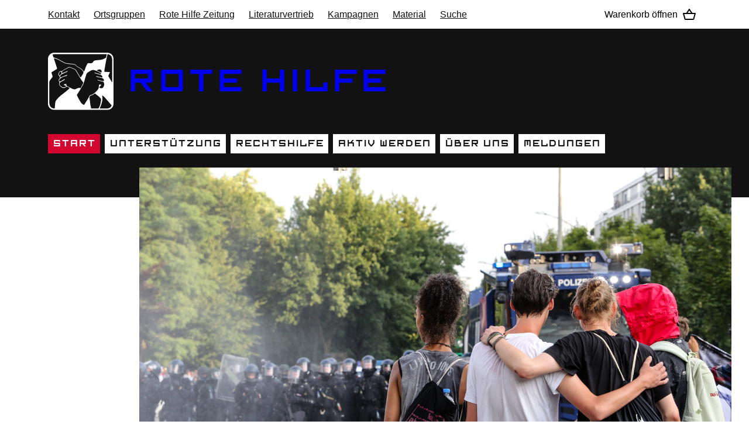

--- FILE ---
content_type: text/html; charset=UTF-8
request_url: https://rote-hilfe.de/?amp;amp;start=90%27A=0&file=configuration.php&jat3action=gzip&type=css
body_size: 48963
content:
<!DOCTYPE html>
<html lang="de" dir="ltr" prefix="og: https://ogp.me/ns#">
  <head>
    <meta charset="utf-8" />
<link rel="canonical" href="https://rote-hilfe.de/start" />
<link rel="image_src" href="https://rote-hilfe.de/sites/default/files/styles/metatag_global/public/2023-07/IMG_2478.JPG?h=5885554d&amp;itok=XDN-yEqG" />
<meta property="og:site_name" content="Rote Hilfe" />
<meta property="og:url" content="https://rote-hilfe.de/start" />
<meta property="og:title" content="Start" />
<meta property="og:image:url" content="https://rote-hilfe.de/sites/default/files/styles/metatag_facebook/public/2023-07/IMG_2478.JPG?h=5885554d&amp;itok=Cac0CPRG" />
<meta property="og:image:secure_url" content="https://rote-hilfe.de/sites/default/files/styles/metatag_facebook/public/2023-07/IMG_2478.JPG?h=5885554d&amp;itok=Cac0CPRG" />
<meta property="og:image:width" content="1203" />
<meta property="og:image:height" content="630" />
<meta name="twitter:card" content="summary_large_image" />
<meta name="twitter:title" content="Start" />
<meta name="twitter:image" content="https://rote-hilfe.de/sites/default/files/styles/metatag_twitter/public/2023-07/IMG_2478.JPG?h=5885554d&amp;itok=SRDfL-bm" />
<meta name="Generator" content="Drupal 11 (https://www.drupal.org)" />
<meta name="MobileOptimized" content="width" />
<meta name="HandheldFriendly" content="true" />
<meta name="viewport" content="width=device-width, initial-scale=1.0" />
<script type="importmap">{"imports":{"@components/ckeditor5-preview":"/themes/custom_theme/dist/ckeditor5-preview.js","@components/mobile-menu":"/themes/custom_theme/dist/mobile-menu.js","@components/checkout":"/themes/custom_theme/dist/checkout.js","@core":"/themes/custom_theme/dist/core.js","@components/cart":"/themes/custom_theme/dist/cart.js","@components/form":"/themes/custom_theme/dist/form.js","@components/opt-in-video":"/themes/custom_theme/dist/opt-in-video.js","@components/memberApi":"/themes/custom_theme/dist/memberApi.js"}}</script>
<link rel="apple-touch-icon" sizes="180x180" href="/themes/custom_theme/static/apple-touch-icon.png" />
<link rel="icon" type="image/png" sizes="32x32" href="/themes/custom_theme/static/favicon-32x32.png" />
<link rel="icon" type="image/png" sizes="16x16" href="/themes/custom_theme/static/favicon-16x16.png" />
<link rel="manifest" href="/themes/custom_theme/static/site.webmanifest" />
<link rel="mask-icon" href="/themes/custom_theme/static/safari-pinned-tab.svg" color="#d2062f" />
<link type="image/vnd.microsoft.icon" rel="shortcut icon" href="/themes/custom_theme/static/favicon.ico" />
<meta name="msapplication-TileColor" content="#d2062f" />
<meta name="msapplication-config" content="/themes/custom_theme/static/browserconfig.xml" />
<meta name="theme-color" content="#ffffff" />
<link rel="alternate" hreflang="de" href="https://rote-hilfe.de/" />

    <title>Start | Rote Hilfe</title>
    <link rel="stylesheet" media="all" href="/sites/default/files/css/css_2ISMXu16ct0Moy-mUroo8sdxSirUJaey-zrAncd-QV8.css?delta=0&amp;language=de&amp;theme=custom_theme&amp;include=[base64]" />
<link rel="stylesheet" media="all" href="/themes/custom_theme/dist/xEozxFzE.css?t2sbyn" />
<link rel="stylesheet" media="all" href="/themes/custom_theme/dist/5EnhbbQG.css?t2sbyn" />
<link rel="stylesheet" media="all" href="/themes/custom_theme/dist/D7sPCE7O.css?t2sbyn" />
<link rel="stylesheet" media="all" href="/themes/custom_theme/dist/D4K8Bmvq.css?t2sbyn" />
<link rel="stylesheet" media="all" href="/themes/custom_theme/dist/BLAdU2rr.css?t2sbyn" />
<link rel="stylesheet" media="all" href="/themes/custom_theme/dist/Qr3OnyZp.css?t2sbyn" />
<link rel="stylesheet" media="all" href="/themes/custom_theme/dist/DN1i897a.css?t2sbyn" />
<link rel="stylesheet" media="all" href="/themes/custom_theme/dist/k5kFrkYS.css?t2sbyn" />
<link rel="stylesheet" media="all" href="/themes/custom_theme/dist/PHP2wmvh.css?t2sbyn" />
<link rel="stylesheet" media="all" href="/themes/custom_theme/dist/BgnRknh6.css?t2sbyn" />
<link rel="stylesheet" media="all" href="/themes/custom_theme/dist/CQuUXPsZ.css?t2sbyn" />
<link rel="stylesheet" media="all" href="/themes/custom_theme/dist/dS7wQhD8.css?t2sbyn" />
<link rel="stylesheet" media="all" href="/themes/custom_theme/dist/Diim3kAl.css?t2sbyn" />
<link rel="stylesheet" media="all" href="/themes/custom_theme/dist/BxPfuKDn.css?t2sbyn" />
<link rel="stylesheet" media="all" href="/themes/custom_theme/dist/DioNNMdH.css?t2sbyn" />

    
  </head>
  <body>
        <a href="#main-content" class="visually-hidden focusable">
      Direkt zum Inhalt
    </a>
    
      <div class="dialog-off-canvas-main-canvas" data-off-canvas-main-canvas>
    

<div class="page">
  
<header id="header" class="header page__header">
	


<a aria-label="Hauptmenü" href="#mobile-menu" class="mobile-menu-toggler menu-toggler mobile-menu-toggler--fix mobile-menu-toggler--open">     <svg role="presentation" aria-hidden="true" xmlns="http://www.w3.org/2000/svg" height="24" viewBox="0 -960 960 960" width="24">
      <path d="M120-240v-80h720v80H120Zm0-200v-80h720v80H120Zm0-200v-80h720v80H120Z"/>
    </svg>
  	</a>
	<div class="header__side py-sm-0.5">
		<div class="container">
			<div class="row">
				<div class="col-xs-22 offset-xs-1 header__side-col">       <div class="row">
        <div class="d-xs-none d-sm-inherit col-sm-18">
            <nav
	role="navigation" aria-labelledby="block-sekundarmenu-menu"  id="block-sekundarmenu" class="d-xs-none d-sm-inherit">
							<h2 class="visually-hidden" id="block-sekundarmenu-menu">Sekundärmenü</h2>
	
				



<ul class="nav nav--secondary">
			



<li class="nav__item">
			




<a href="/kontakt" title="Kontakt" class="nav__link">
	Kontakt
</a>
			</li>
			



<li class="nav__item">
			




<a href="/ortsgruppen" title="Ortsgruppen" class="nav__link">
	Ortsgruppen
</a>
			</li>
			



<li class="nav__item">
			




<a href="/rote-hilfe-zeitung" title="Rote Hilfe Zeitung" class="nav__link">
	Rote Hilfe Zeitung
</a>
			</li>
			



<li class="nav__item">
			




<a href="/literaturvertrieb" title="Literaturvertrieb" class="nav__link">
	Literaturvertrieb
</a>
			</li>
			



<li class="nav__item">
			




<a href="/kampagnen" title="Kampagnen" class="nav__link">
	Kampagnen
</a>
			</li>
			



<li class="nav__item">
			




<a href="/material" title="Material" class="nav__link">
	Material
</a>
			</li>
			



<li class="nav__item">
			




<a href="/suche" title="Suche" class="nav__link">
	Suche
</a>
			</li>
	  
</ul>

	</nav>


        </div>
        <div class="col-xs-6 page__header-btns">
          

<div class="cart-toggler"></div>
        </div>
      </div>
    					</div>
				</div>
			</div>
		</div>
		<div class="container header__logo-container">
			<div class="row">
				<div class="col-xs-22 offset-xs-1">
					<a class="header__link py-xs-1" href="/">
						
<div class="logo header__logo">
  <img class="logo__img" src="/themes/custom_theme/static/logo-negative.svg" alt="Das Logo der Roten Hilfe" />
  <div class="logo__name">
    Rote Hilfe
  </div>
  </div>
					</a>
				</div>
			</div>
			<div class="row">
				<div class="col-xs-22 offset-xs-1 col-md-16">         <nav
	role="navigation" aria-labelledby="block-custom-theme-main-menu-menu"  id="block-custom-theme-main-menu" class="d-xs-none d-sm-inherit">
							<h2 class="visually-hidden" id="block-custom-theme-main-menu-menu">Hauptnavigation</h2>
	
				



<ul class="nav nav--main">
			



<li class="nav__item">
			




<a href="/" title="Start" class="nav__link nav__link--active">
	Start
</a>
			</li>
			



<li class="nav__item">
			




<a href="/unterstuetzung" title="Unterstützung" class="nav__link">
	Unterstützung
</a>
			</li>
			



<li class="nav__item">
			




<a href="/rechtshilfetipps" title="Rechtshilfe" class="nav__link">
	Rechtshilfe
</a>
			</li>
			



<li class="nav__item">
			




<a href="/aktiv-werden" title="Aktiv werden" class="nav__link">
	Aktiv werden
</a>
			</li>
			



<li class="nav__item">
			




<a href="/ueber-uns" title="Über uns" class="nav__link">
	Über uns
</a>
			</li>
			



<li class="nav__item">
			




<a href="/meldungen" title="Meldungen" class="nav__link">
	Meldungen
</a>
			</li>
	  
</ul>

	</nav>


    					</div>
				</div>
			</div>
		</header>

  <main class="page__content">
    
    
    <a id="main-content" tabindex="-1"></a>
    <div class="container">
                
<article  data-history-node-id="3" class="theme-parent-white-red node-full">

	

	  				<h1 class="visually-hidden"><span>Start</span>
</h1>
			

	

	
				
  


<div class="page-head">
  <div class="row page-head__content pt-sm-0.5">
    <div class="col-xs-22 col-md-12">
              <a href="/ueber-uns/wer-ist-die-rote-hilfe" class="page-head__link complex-link theme-red">
            
<div class="headline theme-red headline--padding">
    <div class="h2 headline__heading">Ein Solidaritäts­­verein für alle&nbsp;Linken</div>
  
                        			<div class="large-type mb-xs-1 pb-xs-0.5">Die Rote Hilfe ist eine Solidaritäts­organisation, die politisch Verfolgte aus dem linken Spektrum unterstützt. Sie konzentriert sich auf politisch Verfolgte aus der BRD, bezieht aber auch nach Kräften Verfolgte aus anderen Ländern ein.</div>

      <div class="complex-link__button" role="presentation" aria-hidden="true">Mehr&nbsp;erfahren</div>
		
                  </div>
              </a>
          </div>
  </div>
      <div class="row page-head__background">
      <div class="page-head__background-col offset-xs-4 col-xs-20 offset-md-10 col-md-14">
        			<div>
  
  	    <img loading="eager" srcset="/sites/default/files/styles/responsive_3_2_500w/public/2023-07/IMG_2478.JPG?h=5885554d&amp;itok=abKj_Olp 500w, /sites/default/files/styles/responsive_3_2_1000w/public/2023-07/IMG_2478.JPG?h=5885554d&amp;itok=qhoYHWyO 1000w, /sites/default/files/styles/responsive_3_2_1500w/public/2023-07/IMG_2478.JPG?h=5885554d&amp;itok=5eWyZRZN 1500w, /sites/default/files/styles/responsive_3_2_2000w/public/2023-07/IMG_2478.JPG?h=5885554d&amp;itok=ZXv0Ns_N 2000w, /sites/default/files/styles/responsive_3_2_2500w/public/2023-07/IMG_2478.JPG?h=5885554d&amp;itok=B5KF5kUg 2500w, /sites/default/files/styles/responsive_3_2_3000w/public/2023-07/IMG_2478.JPG?h=5885554d&amp;itok=r5XFhe8n 3000w" sizes="(min-width: 2100px) 1038px, (min-width: 1400px) 49.85vw, 79.72vw" width="1000" height="666" src="/sites/default/files/styles/responsive_3_2_1000w/public/2023-07/IMG_2478.JPG?h=5885554d&amp;itok=qhoYHWyO" alt="&quot;&quot;" class="responsive-image"/>




</div>

		      </div>
    </div>
  </div>



	
	

	
			<div class="row">
			<div  class="col-xs-22 offset-xs-1 offset-sm-4 col-sm-16 mb-xs-2 mb-md-5">
																</div>
		</div>
	
	    		  <div class="paragraph paragraph--type--copy paragraph--view-mode--default">
    <div class="row mb-xs-2 mb-lg-4">
      <div class="col-xs-22 offset-xs-1 offset-sm-4 col-sm-16">
                  
						<div class="body-type"><h2><strong>Wir sind alle Antifa</strong></h2><a href="https://alle-antifa.org"><div>
  
  	    <img loading="eager" srcset="/sites/default/files/styles/responsive_500w/public/2025-08/RH-Website_1920x540_RGB_01%20-%20Startseite%20B.png?itok=IcHbSiLW 500w, /sites/default/files/styles/responsive_1000w/public/2025-08/RH-Website_1920x540_RGB_01%20-%20Startseite%20B.png?itok=FttMH6u3 1000w, /sites/default/files/styles/responsive_1500w/public/2025-08/RH-Website_1920x540_RGB_01%20-%20Startseite%20B.png?itok=5v810TBw 1500w, /sites/default/files/styles/responsive_2000w/public/2025-08/RH-Website_1920x540_RGB_01%20-%20Startseite%20B.png?itok=EXEDDsE7 2000w, /sites/default/files/styles/responsive_2500w/public/2025-08/RH-Website_1920x540_RGB_01%20-%20Startseite%20B.png?itok=s0YEk9qC 2500w, /sites/default/files/styles/responsive_3000w/public/2025-08/RH-Website_1920x540_RGB_01%20-%20Startseite%20B.png?itok=0edenoQI 3000w" sizes="(min-width: 2100px) 1190px, (min-width: 1400px) 56.91vw, (min-width: 700px) 64.41vw, 85.79vw" width="1000" height="281" src="/sites/default/files/styles/responsive_1000w/public/2025-08/RH-Website_1920x540_RGB_01%20-%20Startseite%20B.png?itok=FttMH6u3" alt="Wir sind alle Antifa - Gemeinsam gegen Rechtsruck und Kriminalisierung" title="Wir sind alle Antifa - Gemeinsam gegen Rechtsruck und Kriminalisierung" class="responsive-image">




</div>
</a><p>Antifaschismus steht unter massivem staatlichem Druck. Ob mit Prozessen, langen Haftstrafen oder internationalen Fahndungen – immer wieder sollen Einzelne herausgegriffen und stellvertretend verurteilt werden. Diese Angriffe zielen auf alle, die sich dem rechten Vormarsch in den Weg stellen und für eine solidarische Gesellschaft ohne Ausgrenzung und Unterdrückung kämpfen. Aber wir wissen: Unsere Stärke liegt in der Solidarität.</p><p><strong>Wir stehen füreinander ein.</strong><br><strong>Wir lassen niemanden allein.</strong><br><a href="https://alle-antifa.org"><strong>Wir sind alle Antifa.</strong></a></p></div>
			
              </div>
    </div>
  </div>

	  <div class="paragraph paragraph--type--recent-articles paragraph--view-mode--default theme-white-teal my-xs-2">
    <div class="row">

      
<div class="headline col-xs-22 offset-xs-1">
    <h2 class="h2 headline__heading">
            <div>Neue Meldungen</div>
      </h2>
  
  </div>

      <div class="col-xs-24">
        <div class="js-view-dom-id-fd37f1e8be5fa8084321d5949f42652e3f6cae774416d5ef8475551e918ee1f0">
  

  

  
  

  <div class="row">
      <div class="col-xs-24 col-sm-12"><article data-history-node-id="1699">
  
  
  <a href="/meldungen/offener-brief-novellierung-des-asog-stoppen" class="complex-link px-xs-col py-xs-2">
    	
<footer class="article-meta">
  30.10.2025
      |
    Pressemitteilung
</footer>
    <h3 class="mt-xs-0 theme-color-type"><span>Offener Brief: Novellierung des ASOG stoppen</span>
</h3>
    <div >
              
            <div>  Die Fraktionen von <span class="caps">CDU</span> und <span class="caps">SPD</span> bringen einen Entwurf für ein Gesetz zur Reform des Berliner Polizei- und Ordnungsrechts und zur Änderung des Gesetzes zu Artikel 29 der Verfassung von Berlin. An einer breiten, öffentlichen Debatte vorbei soll das Gesetz die Befugnisse der Polizei insbesondere in

</div>
      
          </div>
    <div class="mt-xs-1">
      <span class="complex-link__button" role="presentation" aria-hidden="true">Weiterlesen</span>
    </div>
  </a>
</article>
</div>
      <div class="col-xs-24 col-sm-12"><article data-history-node-id="1698">
  
  
  <a href="/meldungen/geheimdienst-entscheidet-ueber-foerderfaehigkeit-und-torpediert-zivilgesellschaftliches" class="complex-link px-xs-col py-xs-2">
    	
<footer class="article-meta">
  16.10.2025
      |
    Pressemitteilung
</footer>
    <h3 class="mt-xs-0 theme-color-type"><span>Geheimdienst entscheidet über Förderfähigkeit und torpediert zivilgesellschaftliches Engagement</span>
</h3>
    <div >
              
            <div>  Mehr als 2.500 Überprüfungen zivilgesellschaftlicher Projekte und Einzelpersonen durch den sogenannten Verfassungsschutz – allein in den letzten vier Jahren: Das sogenannte „Haber-Verfahren“ hat sich zu einem zentralen Instrument staatlicher Ausforschung entwickelt. Ministerien leiten Förderanträge

</div>
      
          </div>
    <div class="mt-xs-1">
      <span class="complex-link__button" role="presentation" aria-hidden="true">Weiterlesen</span>
    </div>
  </a>
</article>
</div>
  </div>
    

  
  

  
  
</div>


      </div>
    </div>
  </div>

	  
<div class="cta paragraph paragraph--type--cta paragraph--view-mode--default  my-xs-3">
	<div class="row cta__left-col-row pb-sm-col mb-xs-gutter mb-sm-0">
		<div class="col-xs-23 col-sm-14">
			<a href="/aktiv-werden" class="py-xs-col px-xs-col cta__link complex-link tinted-purple theme-black tinted--dark cta__left-col-link">
				<div class="row">
					<div class="col-xs-8 cta__link-content-col">
						<svg class="cta__icon" version="1.1" viewbox="0 0 67.733332 67.733335" xmlns="http://www.w3.org/2000/svg">
							<g transform="translate(69.270966,-509.62561)" fill="#fff">
								<path d="m-35.194113 560.16272c-0.292452 0.51681-0.167922 1.17051 0.292453 1.54551l4.98475 4.06189c0.460728 0.37535 1.121128 0.3556 1.563511-0.0335l1.04775-0.93239-7.199489-5.86634z"/>
								<path d="m-29.799823 551.80139-4.179358 5.19324c-0.208139 0.25859-0.167922 0.64064 0.09031 0.85654l7.510991 6.12035c0.257528 0.20955 0.637117 0.16968 0.851606-0.0896l4.179005-5.19324zm-1.092905 5.92173c-0.159456 0.0169-0.318912-0.0289-0.453673-0.133-0.26423-0.2152-0.305152-0.6036-0.09137-0.86889l1.517297-1.88525c0.213431-0.26564 0.59937-0.30621 0.8636-0.091 0.264231 0.21519 0.3048 0.6036 0.09137 0.86889l-1.517298 1.88559c-0.109714 0.13618-0.256822 0.20744-0.416277 0.22437zm2.350205 1.91487c-0.159455 0.0169-0.318911-0.0286-0.453672-0.13299-0.264231-0.2152-0.305153-0.60325-0.09137-0.8689l1.517298-1.88524c0.21343-0.26564 0.599369-0.30621 0.8636-0.0907 0.26423 0.21519 0.3048 0.60325 0.09137 0.86889l-1.517297 1.88524c-0.109714 0.13617-0.256822 0.20779-0.416278 0.22437zm2.759428 1.68522c-0.109714 0.13618-0.256822 0.20779-0.416278 0.22437-0.159103 0.0169-0.318558-0.0286-0.453672-0.133-0.263878-0.21519-0.3048-0.60325-0.09102-0.86889l1.517297-1.88524c0.213431-0.26565 0.59937-0.30621 0.8636-0.091 0.264231 0.21519 0.3048 0.6036 0.09137 0.86889l-1.517297 1.8856z"/>
								<path d="m-14.10922 545.82801 0.377825-0.46954c1.046339-1.29999 0.844903-3.21663-0.448734-4.27073-1.293636-1.0541-3.198636-0.85408-4.244974 0.44626l-0.377825 0.46955-5.63492-4.59176c-0.778933-0.63464-1.918405-0.5147-2.548114 0.26812-0.630061 0.78246-0.509411 1.92863 0.269523 2.56328l15.970249 13.01327c0.7785808 0.63464 1.918053 0.5147 2.5481141-0.26812 0.6297083-0.78246 0.5094111-1.92898-0.2695222-2.56328z"/>
								<path d="m-12.592734 539.81192c0.159102-0.0166 0.305858-0.0946 0.415925-0.22437l1.517297-1.88524c0.213783-0.26564 0.172861-0.6537-0.09102-0.86889-0.26423-0.21555-0.650169-0.17498-0.863953 0.0907l-1.517297 1.88524c-0.21343 0.26565-0.172508 0.6537 0.09137 0.8689 0.135466 0.11042 0.294569 0.14993 0.453672 0.13299z"/>
								<path d="m-17.02962 538.4902c0.336902-0.0353 0.583494-0.34184 0.547863-0.68051l-0.254-2.41582c-0.03563-0.33902-0.34043-0.58737-0.677333-0.55174-0.336903 0.0353-0.583494 0.34149-0.547864 0.6805l0.254 2.41583c0.03563 0.33866 0.340431 0.58702 0.677334 0.55174"/>
								<path d="m-8.1125625 542.41877-2.4010055 0.25224c-0.336903 0.0356-0.583494 0.34184-0.547864 0.68086 0.03563 0.33866 0.340431 0.58702 0.677333 0.55174l2.4010059-0.25223c0.3369028-0.0356 0.5834944-0.34185 0.5478639-0.68087-0.035631-0.33866-0.3404306-0.58702-0.6773333-0.55174"/>
								<path d="m-12.513254 553.41115-13.99293-11.40178c0.06738 1.17052-6e-3 2.65465-0.432858 4.30706-0.518583 1.9611-1.369131 3.47099-2.102556 4.5078 0.0064 0 0.01305 5e-3 0.01976 0.0102l8.452555 6.88728s0.01341 0.0113 0.01411 0.0173c0.244475-0.26847 0.530225-0.55422 0.851959-0.84949 0.02117 0.0226 0.03669 0.0522 0.0635 0.0741l0.636764 0.51894c0.833261 0.67874 0.962025 1.905 0.288219 2.74214l-1.051631 1.30704-1.381477-1.12607-3.040239 3.77755 7.023805 5.72311c0.521406 0.42475 1.280936 0.34502 1.696509-0.1785l1.517297-1.88525c0.421922-0.52423 0.341489-1.28834-0.179211-1.70709l-4.687006-3.81882 1.051631-1.30704c1.101019-1.36807 0.890058-3.37679-0.471311-4.48628l-0.528461-0.43038c0.618772-0.47625 1.325386-0.94298 2.148416-1.35996 1.51765-0.76377 2.945342-1.14441 4.097161-1.32151z"/>
								<path d="m-65.0522 527.77034 1.306689 5.9877 3.329517-1.05904-1.693334-7.28204z"/>
								<path d="m-61.05103 523.62076 1.729317 7.81085 3.328811-1.05974-1.720144-9.79311z"/>
								<path d="m-56.100923 520.71341 1.502128 10.553 1.841147-0.12877-0.252941-3.61773 1.575858-1.10208-0.517525-7.39916z"/>
								<path d="m-49.834072 525.39703-0.290689-6.34083 4.779786 0.65758-0.244123 4.97311z"/>
								<path d="m-51.955819 528.43745 9.929283 4.92372-0.482953-6.90598z"/>
								<path d="m-61.458629 534.72017 1.552928 5.27579 4.718049 1.88736 2.913945 14.64663 9.997369-0.6992-4.143375-16.54422 3.492147-4.04495-10.425641-2.57528-2.512836-0.48578z"/>
							</g>
						</svg>
					</div>
					<div class="col-xs-16 cta__link-content-col">
						
<div class="headline">
    <h3 class="h2 headline__heading">Aktiv werden</h3>
  
  								<div class="cta__link-text">
									<p>Solidarität organisieren, in der Roten Hilfe aktiv werden und Betroffene von Repression unterstützen!</p>
									<span class="complex-link__button" role="presentation" aria-hidden="true">
										Weiterlesen
									</span>
								</div>
							</div>
					</div>
				</div>
			</a>
		</div>
	</div>

	<div class="row cta__right-col-row pt-sm-col">
		<div class="col-xs-23 offset-xs-1 col-sm-12 offset-sm-12 col-md-12 offset-md-12 mb-xs-gutter mb-sm-0">
			<a href="/unterstuetzung" class="py-xs-col px-xs-col cta__link complex-link theme-black">
				<div class="row">
					<div class="col-xs-8 cta__link-content-col">
						<svg class="cta__icon" width="256" height="256" version="1.1" viewbox="0 0 67.733332 67.733335" xmlns="http://www.w3.org/2000/svg">
							<g transform="translate(-144.8653,-395.95836)" fill="#fff">
								<path d="m151.71471 458.67095c15.7293-3.79413 36.13961-8.49207 51.83999-12.28937 0.62054-0.14993 1.17263-1.14617 1.05763-1.68028-0.11219-0.5214-1.09891-1.16099-1.70533-1.01706v3.6e-4c-12.77514 3.03353-36.9249 8.70832-36.9249 8.70832l-2.50401-9.1687c0.32102-0.17286 0.53445-0.41451 0.45755-0.79093-0.14993-0.73307-1.21532-1.3155-2.26413-1.06362s-1.78258 1.21356-1.56492 1.98296c0.10619 0.37501 0.51505 0.46779 0.98213 0.4498l2.14383 9.3091-12.29501 2.89313c-0.63711 0.14993-0.90346 1.06715-0.7553 1.60796 0.15382 0.56197 0.87066 1.21814 1.53247 1.05833"/>
								<path d="m204.5695 411.69157c-3.3334-3.35174-8.31568-4.04001-12.35569-2.11984l-1.73919-1.7392c-0.70662-0.70661-1.84785-0.70661-2.55447 0l-0.14499 0.16299c-0.25365-1.75719-1.75754-3.11609-3.56905-3.11609-1.99284 0-3.62338 1.63054-3.62338 3.62338 0 0.16334 0 0.32632 0.0543 0.47131-1.10526 0.63394-1.8662 1.79352-1.8662 3.15207 0 0.83362 0.28998 1.57621 0.76094 2.19216-0.45296 0.32632-0.76094 0.83362-0.76094 1.43122v2.44581c-4.22098 1.48555-7.24676 5.50757-7.24676 10.2362 0 5.99687 4.87363 10.87014 10.87014 10.87014 5.99687 0 10.87014-4.87327 10.87014-10.87014 0-4.72863-3.02542-8.75065-7.24676-10.2362v-2.44581c0-0.5976-0.30797-1.1049-0.76094-1.43122 0.47131-0.61595 0.76094-1.35854 0.76094-2.19216 0-0.16298 0-0.32596-0.0543-0.47096 0.32632-0.18097 0.59796-0.43462 0.83362-0.65228 1.68487 0.90593 2.84409 2.68146 2.84409 4.74662v0.14499c0.23566 0.127 0.45297 0.30798 0.68863 0.45297 0.34431-0.76094 0.81526-1.50354 1.43121-2.1015 2.82611-2.82645 7.42774-2.82645 10.2542 0 2.8261 2.82611 2.8261 7.42774 0 10.25419-1.44922 1.44922-3.31541 2.11985-5.25392 2.11985 0.12664 0.57961 0.12664 1.19556 0.12664 1.81151s-0.0543 1.21391-0.12664 1.81187c2.84444 0 5.65255-1.03294 7.80838-3.18876 4.25732-4.23933 4.25732-11.12379 0-15.36312m-20.36339-5.00027c0.99624 0 1.81151 0.81527 1.81151 1.81151 0 0.59796-0.30797 1.10525-0.76094 1.43157-0.65193-0.86995-1.68487-1.43157-2.86244-1.43157 0-0.99624 0.81527-1.81151 1.81187-1.81151m-2.86244 4.00367c0.65229 0.8696 1.68487 1.43122 2.86244 1.43122 0 0.9966-0.81527 1.81187-1.81187 1.81187-0.99624 0-1.81151-0.81527-1.81151-1.81187 0-0.5976 0.30797-1.1049 0.76094-1.43122m8.29733 17.73661c0 4.00368-3.24273 7.24676-7.24676 7.24676-4.00367 0-7.24676-3.24308-7.24676-7.24676 0-4.00367 3.24309-7.24676 7.24676-7.24676 4.00403 0 7.24676 3.24309 7.24676 7.24676"/>
							</g>
						</svg>
					</div>
					<div class="col-xs-16 cta__link-content-col">
						
<div class="headline">
    <h3 class="h2 headline__heading">Unter&shy;stützung</h3>
  
  								<div class="cta__link-text">
									<p>Hausdurchsuchung, Strafbefehl, Polizeigewalt? Die Rote Hilfe hilft bei Repression politisch und materiell.</p>
									<span class="complex-link__button" role="presentation" aria-hidden="true">
										Weiterlesen
									</span>
								</div>
							</div>
					</div>
				</div>
			</a>
		</div>
		<div class="col-xs-22 col-sm-12 offset-sm-12 col-md-12 offset-md-12 mb-xs-gutter mb-sm-0">
			<a href="/ueber-uns/wer-ist-die-rote-hilfe" class="py-xs-col px-xs-col cta__link complex-link theme-red">
				<div class="row">
					<div class="col-xs-8 cta__link-content-col">
						<svg class="cta__icon" width="256" height="256" version="1.1" viewbox="0 0 67.733332 67.733335" xmlns="http://www.w3.org/2000/svg">
							<g transform="translate(-143.22752,-515.00535)" fill="#fff">
								<path d="m190.49808 532.72602 17.79799 4.93572c0.42792 0.11253 0.79375 0.39052 1.01635 0.77329 0.2226 0.38241 0.28399 0.83784 0.17039 1.26576l-3.51261 12.66614c-0.12312 0.42545-0.41028 0.78422-0.79798 0.9973-0.38806 0.21343-0.84455 0.26352-1.26965 0.13935l-15.67956-4.34834-3.89925 2.47967c-0.10795 0.0709-0.2413 0.0924-0.36583 0.0593-0.0543-0.0145-0.10513-0.0399-0.14958-0.0744-0.0734-0.0547-0.12876-0.13017-0.15875-0.21696-0.03-0.0868-0.0332-0.18026-9e-3 -0.26881l4.78861-17.26706c0.12312-0.42581 0.41028-0.78493 0.79798-0.99907 0.38806-0.21378 0.84526-0.26494 1.27071-0.14182zm0.35207 12.84993 10.52583 2.91924c0.15663 0.0434 0.32455 0 0.44062-0.11395 0.11606-0.11394 0.16228-0.28116 0.12171-0.4385-0.0409-0.15734-0.16228-0.28116-0.31891-0.32456l-10.52619-2.91923c-0.15663-0.0434-0.32455 0-0.44062 0.11395-0.11606 0.11394-0.16227 0.28116-0.12171 0.4385 0.0409 0.15734 0.16228 0.28116 0.31927 0.32455m0.97296-3.50872 10.52583 2.91923c0.15663 0.0434 0.32491 0 0.44062-0.11394 0.11606-0.11395 0.16263-0.28117 0.12171-0.43851-0.0406-0.15734-0.16228-0.28116-0.31891-0.32455l-10.52619-2.91924c-0.15663-0.0434-0.32455 0-0.44062 0.11395-0.11571 0.11395-0.16227 0.28116-0.1217 0.4385 0.0409 0.15734 0.16263 0.28117 0.31926 0.32456zm0.97296-3.50873 10.52618 2.91924c0.15664 0.0434 0.32456 0 0.44062-0.11395 0.11571-0.11395 0.16228-0.28117 0.12171-0.4385-0.0409-0.1577-0.16263-0.28117-0.31926-0.32491l-10.52583-2.91889c-0.15664-0.0434-0.32491 0-0.44062 0.11395-0.11607 0.11395-0.16263 0.28116-0.12171 0.4385 0.0406 0.15734 0.16228 0.28117 0.31891 0.32456z"/>
								<path d="m161.48299 565.98482 6.38386-1.12572c0.40711-0.0716 0.68016-0.4519 0.61031-0.84948-0.0702-0.39758-0.45685-0.66182-0.86395-0.5902l-6.38422 1.12571c-0.40676 0.072-0.67981 0.45262-0.60996 0.8502 0.0702 0.39722 0.4572 0.6611 0.86396 0.58949"/>
								<path d="m161.8424 568.02313 6.38386-1.12571c0.40711-0.0716 0.68051-0.45191 0.61031-0.84984-0.0702-0.39758-0.45685-0.66146-0.86395-0.58985l-6.38387 1.12572c-0.40711 0.072-0.68051 0.45191-0.61031 0.84949 0.0702 0.39793 0.4572 0.66181 0.86396 0.59019"/>
								<path d="m167.26269 569.5732 0.99095-1.5949c0.17921-0.28893 0.0497-0.47414-0.28963-0.41452l-5.64727 0.99554c-0.33902 0.06-0.39723 0.27869-0.13017 0.4886l1.47672 1.15993c0.0533 0.042 0.1517 0.0663 0.21943 0.0543l3.19229-0.56268c0.0674-0.012 0.15169-0.0688 0.18732-0.1263z"/>
								<path d="m147.03032 555.4029 4.31941-0.76165-0.19332-1.09679-4.31942 0.76165c-0.30973 0.0547-0.51752 0.34466-0.46425 0.64735 0.0536 0.30268 0.34748 0.50412 0.65758 0.44944"/>
								<path d="m177.63538 548.87534-4.31942 0.76165 0.19333 1.09608 4.31941-0.76129c0.30938-0.0547 0.51752-0.34467 0.46425-0.64735-0.0536-0.30268-0.34748-0.50377-0.65757-0.44909"/>
								<path d="m153.78474 565.01574 2.52801-3.52284-0.92957-0.635-2.52836 3.52284c-0.18098 0.25259-0.11995 0.59937 0.13688 0.7747 0.25647 0.17568 0.61171 0.11289 0.79304-0.1397"/>
								<path d="m171.81066 539.89722c0.18168-0.25259 0.12065-0.59972-0.13652-0.77505-0.25683-0.17533-0.61207-0.11254-0.7934 0.14005l-2.52836 3.52284 0.92992 0.635z"/>
								<path d="m160.24096 536.99389c-0.0533-0.30268-0.34784-0.50412-0.65793-0.44943-0.30974 0.0547-0.51788 0.34466-0.46461 0.64734l0.74436 4.22028 1.12184-0.19791-0.74401-4.22028z"/>
								<path d="m152.82014 546.32331 0.65652-0.91475-3.58069-2.44581c-0.25647-0.17533-0.61172-0.11253-0.79305 0.1397-0.18133 0.25294-0.11994 0.59973 0.13653 0.77506z"/>
								<path d="m171.84562 557.95524-0.65652 0.91476 3.5807 2.4458c0.25647 0.17534 0.61171 0.11254 0.79304-0.14005 0.18133-0.25223 0.11995-0.59972-0.13652-0.7747z"/>
								<path d="m160.08835 563.26547c0.14358 0.37782 0.56092 0.63535 0.96767 0.56374l6.47488-1.14159c0.40711-0.072 0.7112-0.45685 0.71685-0.86078 0.0586-4.06612 2.90971-7.02275 2.22461-10.90895-0.77117-4.37268-5.0239-7.27745-9.49889-6.48829-4.47534 0.78917-7.47818 4.97346-6.70701 9.34579 0.68509 3.8862 4.37515 5.68925 5.82189 9.49008zm1.95862-16.42639c0.018-0.33655 0.3108-0.5969 0.65511-0.58174 2.37843 0.10407 4.50533 1.55717 5.41867 3.70135 0.13229 0.31009-0.0187 0.66781-0.3362 0.79939-0.0441 0.0184-0.0889 0.0311-0.13406 0.0392-0.2801 0.0494-0.56656-0.0949-0.68015-0.3616-0.73131-1.7152-2.43205-2.87725-4.33458-2.96086-0.3429-0.0152-0.60678-0.29986-0.58879-0.63606z"/>
							</g>
						</svg>
					</div>
					<div class="col-xs-16 cta__link-content-col">
						
<div class="headline">
    <h3 class="h2 headline__heading">Über Uns</h3>
  
  								<div class="cta__link-text">
									<p>Interesse an Mitgliedschaft oder der Fragen zur Arbeit der Roten Hilfe? Mehr erfahren über die Organisation und Kontakt zur den Strukturen.</p>
									<span class="complex-link__button" role="presentation" aria-hidden="true">
										Weiterlesen
									</span>
								</div>
							</div>
					</div>
				</div>
			</a>
		</div>
	</div>
</div>

	  <div class="paragraph paragraph--type--recent-rhz-edition paragraph--view-mode--default my-xs-2 my-md-4 pb-md-2 theme-white-purple">
    <div class="js-view-dom-id-fd6b1f104f0fd4acdd5f2efe8d11f216e9a6f1f1d0336a047c35a882d8aefdb0">
  

  

  
  

      <div class="views-row"><article data-history-node-id="1688" class="row">
	
	
	<div class="col-xs-22 offset-xs-1 offset-sm-2 col-sm-7 offset-md-4 col-md-7 col-lg-6 offset-lg-5 mb-xs-1 mb-sm-0">
		<div class="box-shadow">
					    <img loading="eager" srcset="/sites/default/files/styles/responsive_210_297_500w/public/2025-08/RHZ-3-2025.png?h=135f708e&amp;itok=gdZ3PbnZ 500w, /sites/default/files/styles/responsive_210_297_1000w/public/2025-08/RHZ-3-2025.png?h=135f708e&amp;itok=KA-ZD12f 1000w, /sites/default/files/styles/responsive_210_297_1500w/public/2025-08/RHZ-3-2025.png?h=135f708e&amp;itok=TNopdxJG 1500w, /sites/default/files/styles/responsive_210_297_2000w/public/2025-08/RHZ-3-2025.png?h=135f708e&amp;itok=S9hzK_oz 2000w, /sites/default/files/styles/responsive_210_297_2500w/public/2025-08/RHZ-3-2025.png?h=135f708e&amp;itok=bzYRBk5X 2500w, /sites/default/files/styles/responsive_210_297_3000w/public/2025-08/RHZ-3-2025.png?h=135f708e&amp;itok=goFby4Ho 3000w" sizes="(min-width: 2000px) 428px, (min-width: 1400px) calc(29.14vw - 73px), (min-width: 700px) calc(27.5vw - 16px), 85.79vw" width="1000" height="1414" src="/sites/default/files/styles/responsive_210_297_1000w/public/2025-08/RHZ-3-2025.png?h=135f708e&amp;itok=KA-ZD12f" alt="RHZ-Cover 3-2025" title="RHZ-Cover 3-2025" class="responsive-image"/>






		</div>
	</div>
	<div  class="col-xs-22 offset-xs-1 col-sm-12 col-md-8 col-lg-7">
    
<div class="headline">
    <h3 class="h2 headline__heading"><span>Rote Hilfe Zeitung 3/2025</span>
</h3>
  
  </div>
		<div class="mb-xs-1 bold-type theme-color-type">
			
            <div>Schwerpunkt:&nbsp;Abschiebehaft</div>
      
		</div>
    <p>Ihr könnt die Zeitung im Bahnhofsbuchhandel kaufen oder im Literaturvertrieb bestellen. Mitglieder bekommen die Zeitung zugeschickt.</p>
    
<a href="/rote-hilfe-zeitung-3-2025" class="button button--primary">Zur aktuellen Ausgabe</a>
	</div>
</article>
</div>

    

  
  

  
  
</div>


  </div>

	  <div class="paragraph paragraph--type--page-link-list paragraph--view-mode--default">
          <div class="row">
                    <div  class="col-xs-24 col-sm-12">
          





  


<div class="page-link page-link--default page-link--has-no-image mb-xs-gutter theme-parent-white-red paragraph paragraph--type--page-link paragraph--view-mode--default ">

      <a href="/aktiv-werden/spenden" class="complex-link page-link__link">
      
<div class="headline theme-white-red page-link__headline  headline--padding">
    <h3 class="h2 headline__heading">Spenden</h3>
  
                      <div class="page-link__headline-text">
            Für unsere Arbeit sind wir auf Spenden angewiesen. Wir freuen uns über jede große und kleine Spende, die Betroffenen von Repression zu Gute kommt.
            <div class="mt-xs-1">
              <span class="complex-link__button" role="presentation" aria-hidden="true">Weiterlesen</span>
            </div>
          </div>


        </div>
    </a>
  
</div>

        </div>
                    <div  class="col-xs-24 col-sm-12">
          





  


<div class="page-link page-link--default page-link--has-no-image mb-xs-gutter theme-parent-white-red paragraph paragraph--type--page-link paragraph--view-mode--default ">

      <a href="/literaturvertrieb" class="complex-link page-link__link">
      
<div class="headline theme-white-red page-link__headline  headline--padding">
    <h3 class="h2 headline__heading">Literaturvertrieb</h3>
  
                      <div class="page-link__headline-text">
            Onlineangebot des Rote Hilfe Literaturvertrieb - Flyer, Plakate, Bücher, Broschüren, Merch & vieles mehr zum Thema Repression/Antirepression und Rote Hilfe
            <div class="mt-xs-1">
              <span class="complex-link__button" role="presentation" aria-hidden="true">Weiterlesen</span>
            </div>
          </div>


        </div>
    </a>
  
</div>

        </div>
            </div>

      </div>

		<div class="paragraph paragraph--type--local-chapter-overview paragraph--view-mode--default my-xs-2 my-sm-3 my-md-4 pb-md-2 theme-white-red">
		<div class="row mb-md-2 mb-lg-4">
			<div class="col-xs-22 offset-xs-1 col-sm-13 offset-sm-1 col-md-9 offset-md-1 col-lg-10 order-sm-2 paragraph--type--local-chapter-overview__text-col">
				
<div class="headline">
    <h3 class="h2 headline__heading">Die Rote Hilfe vor Ort</h3>
  
  </div>
				
            <div><p>In etwa 50 Städten und Regionen in allen 16 Bundesländern gibt es Ortsgruppen der Roten Hilfe.</p></div>
      

				
			</div>
			<div class="col-xs-20 offset-xs-2 col-sm-9 offset-sm-0 col-md-10 col-lg-9 offset-md-3">
				
<div class="chapter-map">
  						<svg xmlns="http://www.w3.org/2000/svg" version="1.1" width="466.09601974479" height="652.66249084472" viewbox="0 0 466.09601974479 652.66249084472">
 <g class="chapter-map__state">
  <g>
   <path d="M196.71339988701 463.58878033629 L196.0638523101 470.23526272892 L197.78485298149 470.79482085569 L199.97982978813 467.60439944786 L200.92592239373 470.76239352365 L203.98235321036 467.56338822456 L206.03380203239 469.55294895891 L205.84440231314 473.28852870143 L208.21733474723 476.98125707389 L205.46936988823 481.02199493027 L207.48138427726 481.84802211221 L210.25285720818 478.66902883394 L209.44633483879 480.67889051206 L210.86988449089 480.65889717388 L211.29136085502 486.63218126137 L215.27390480034 486.57376345415 L217.731809616 481.7084039104 L218.64790916435 484.54002443509 L220.64237594596 484.51535207695 L219.3178176879 489.35303676254 L222.81231880181 493.26595854904 L219.98734474174 494.43705213808 L220.88284492485 496.68417080887 L219.7578430175 497.54746079718 L221.76690101615 498.36402351898 L222.32384681694 501.87820382187 L220.14131546012 503.74307164342 L221.28691673271 504.00665117136 L220.77035903922 507.95259541526 L227.40387916558 512.33850758351 L224.86834526054 515.74186280576 L227.16732025139 516.26587928078 L227.20937728873 520.18220309044 L232.38940238944 520.9371725575 L237.53943443291 527.92376613803 L236.12890243522 530.15343313264 L237.52632141106 531.29577215628 L236.11030578605 534.64594961371 L237.22290992728 537.46693848594 L235.24637222283 540.24242416713 L239.44387435905 546.74672587333 L235.21986007682 548.64283263008 L236.63382530204 546.14540195314 L234.94634628288 545.83993585173 L232.1204185485 549.15453906999 L231.56433105461 546.35057358183 L228.14984321587 545.23095358527 L227.29082107535 548.29482149331 L230.69930076591 552.48617218181 L229.28590774529 552.74408434617 L230.11636734001 558.89851630732 L225.8688926696 559.67176729345 L226.43742561332 561.07330009474 L223.09131622306 563.6846888352 L216.07990264885 563.9041657211 L216.38040542594 566.13015250698 L212.77389526359 569.86693427595 L217.60740280144 577.2874505819 L218.50781440727 584.82495824792 L221.32792472832 590.93728195189 L221.08635902396 597.09152923814 L218.34330558769 601.59737959001 L219.73538398735 603.25019954691 L219.47889327995 607.43575188578 L218.10183525078 608.29057284419 L220.87531089775 612.1536761474 L217.57388114922 614.42630834329 L220.05481719962 616.34577409666 L220.61729431145 622.74269849657 L218.39690208427 622.79623802774 L217.84296035758 625.60361908216 L215.39297103873 621.69385435258 L212.41493225089 624.46748918719 L206.39138221733 622.59482356705 L201.52487754814 627.90486847721 L192.56367683402 629.46250227916 L189.15410041802 624.56291086039 L179.94880676261 622.74808081091 L166.391134262 611.83722480535 L173.04053306571 618.23138951535 L175.2473831176 623.40268445411 L172.3951339721 624.48419522838 L163.77239227287 617.47067254603 L164.69559669486 618.7957324275 L161.25864982597 618.67237806317 L164.50886726371 621.40198605892 L158.78210067742 624.36243768491 L156.88300132743 622.24296052645 L157.89570808404 620.46956037697 L154.6011924743 617.93954374611 L152.74829864494 619.56838012403 L154.09779548637 622.52966615553 L150.58488845818 621.27191339547 L150.71268081658 616.12274151373 L148.70405197135 616.36052897956 L147.00384140008 613.17017895122 L145.67852020255 616.13295702747 L145.18227577201 613.2999562433 L142.6241874694 612.52889592185 L143.00179481498 614.41381720228 L137.82567977897 615.82591230923 L134.4144344329 622.56791085599 L137.77670860283 625.23532637772 L144.26460266105 622.74468145537 L145.63832283012 624.64983597801 L144.03271675102 624.95844687147 L143.42470169059 628.43640670273 L140.23609161369 625.6336244791 L137.10255622856 628.06498824251 L138.97118568412 629.55949782777 L136.06057167046 630.57907692842 L130.66639900199 630.31841136474 L128.73215675345 627.42814771134 L124.43137168876 626.51075512013 L118.58210563653 631.21059530551 L111.39397621146 632.18735243823 L108.72642993919 628.93138745584 L105.22899627678 628.85247761285 L97.665047645498 633.11950802999 L95.809578895492 631.24479726218 L98.182845115579 630.61582879926 L97.71842956535 628.95910451086 L94.578933715738 629.87111143405 L90.424084663306 623.99346065536 L92.076849937359 607.57084097085 L95.298242568896 600.65275578915 L92.619895934988 595.96866454811 L93.083357810895 589.60347837155 L97.497940063406 582.12802269934 L98.887228965671 576.04294909804 L101.45196914665 573.95984960303 L100.86772441856 568.77773927463 L104.44848537437 560.12153448198 L104.44085597984 554.10173063845 L112.70282268516 541.75670952072 L118.54114532464 538.28276944201 L124.06020164482 526.49139818909 L128.95536422721 522.90724078569 L132.30237960807 515.61834865075 L133.57334136954 505.31083647316 L138.75885009757 500.19172324736 L136.71183586114 497.77078921613 L138.91987800589 495.66811051184 L139.13931846612 493.12002250062 L137.4378204345 493.21438340167 L139.61987495415 489.42695840896 L136.46979331962 488.75163618203 L137.56685256949 486.99910658046 L135.13183593741 480.90410225137 L135.64233779899 478.3265924431 L143.76635551445 483.00121743777 L145.44582366935 480.94085223562 L144.2083835601 476.19655023097 L149.07932281485 475.11841512638 L148.27833175652 478.8264096777 L150.64640045157 483.22775941935 L159.29431915276 484.05095290526 L158.17289352408 486.88697799328 L155.57684898369 486.68443360818 L156.18638992302 489.46685202876 L154.19883728019 491.21413049457 L157.08241462699 492.23783905996 L161.94791793816 487.93563158198 L161.89937591544 483.99631394437 L170.85490226738 483.35321844103 L168.80731582634 481.37035945286 L169.63782310479 478.52870428779 L177.12788581841 478.26274990986 L179.92186546318 472.85161579719 L185.09335517875 473.72656908007 L185.57138442985 468.5702465342 L184.12036895743 467.13702199423 L182.44090080254 469.14066994464 L183.55479240409 467.42323857704 L179.54182624809 466.5592111113 L180.96742629997 466.27528983053 L180.36637306205 464.27011163807 L189.70437049857 462.80983785429 L192.87934303275 466.23898649681 L192.80433654777 463.35573486457 L196.71339988701 463.58878033629"/>
  </g>
  <g>
   <path d="M149.60904121391 619.88136488792 L150.31294822686 621.29515109808 L147.25580215445 621.39291795387 L149.60904121391 619.88136488792"/>
  </g>
 </g>
 <g class="chapter-map__state">
  <path d="M220.88336944572 403.201847469 L224.40638542167 402.90285754457 L225.89087486259 406.13583349059 L230.88984489432 407.60195724052 L234.44137573234 413.16400330158 L233.86640548698 415.50886170135 L237.09330558769 414.91523010483 L238.87391090386 418.71534694757 L244.46482658379 420.454401251 L244.79146003716 428.64532680914 L250.34132003777 430.6574711703 L250.9182929992 426.86296718168 L256.95939064018 426.81315502843 L250.05292892448 421.0262377666 L250.30531883232 418.11564949064 L255.75690269461 415.7739306865 L261.21339797965 415.75119413292 L264.10689353935 419.51369739279 L264.0959262847 417.77181123674 L266.40286445609 419.50353601486 L269.85235214225 417.73892069487 L272.16091155997 420.63456612183 L271.30937576285 423.83126633158 L276.77383422843 425.54615142993 L278.28774452201 417.69107938759 L276.59630775443 408.95031594264 L280.40337562553 408.05136461427 L281.59341812125 405.4147044206 L285.69493293754 405.97686116673 L285.06579399102 410.94857155535 L286.51132583609 413.27926064339 L288.27981948845 412.39542985478 L290.29288291924 417.06160988329 L293.83831024161 414.70965110221 L303.54185104362 413.2101066672 L305.54542541496 415.54266951935 L311.15393638603 412.87749099541 L313.38472366325 415.49689425846 L313.25654983513 418.71235766857 L320.44129371636 421.79243267546 L321.04887962334 424.22230336169 L318.48340034477 426.3155935034 L324.13635253898 430.98373502389 L324.14340972893 437.52325180568 L327.25224494926 439.05882891607 L326.99189186088 441.3838894419 L338.64784240715 447.29063627487 L337.97435760489 450.88841750839 L341.57719612113 451.89443012339 L339.26591873162 458.74649454156 L337.82038688651 458.98071376689 L337.79401779167 462.50997425752 L334.33489799491 465.22825518277 L336.37905120843 468.95781354965 L340.583372116 470.4410530144 L340.45891761772 474.72088153836 L342.43130683892 475.32776592156 L343.59297752372 481.53527014954 L346.4818954467 482.53222341431 L345.83072662346 486.46250291459 L347.24411964409 490.14292603187 L352.17690467827 492.59220264302 L353.39565277092 496.30852388814 L361.83485984795 496.58755436014 L365.86985588067 499.62803054789 L366.08686447135 502.76398458565 L373.21343421927 509.91571064223 L373.20089340202 512.19942900414 L378.98588180534 514.05309891705 L384.37685966483 519.27516826337 L385.38227081291 525.37579842681 L389.01977539054 527.78119247796 L389.70031738274 525.64630336045 L393.61567497246 525.6157962492 L397.75691032401 532.12307901299 L401.75752639763 532.77505099921 L405.98340034477 540.60130026825 L403.54332923881 544.38885441228 L405.47637939445 550.46929837604 L404.68759536735 554.27475476453 L401.19152069084 558.95381542428 L389.34831619254 553.85083173264 L385.9778404235 556.25647551038 L386.91740036003 559.91019080385 L384.72132682793 570.35484606902 L378.47638130179 575.81355669418 L368.7201023101 577.59672155367 L357.60111808769 583.43608967358 L351.8418312072 589.91061697572 L364.24775123588 609.71115915572 L359.75375175469 618.71548164413 L364.95337486259 618.83174548915 L368.26815605155 621.67855306592 L369.46983337395 625.55153369078 L366.58434867851 629.58721039634 L366.8778896331 636.24775638995 L364.8635864257 638.40022940066 L362.68358230582 637.56303167472 L354.18128967276 631.31602681619 L353.256034851 629.82756620914 L355.52425384513 627.25357120737 L352.74481773368 625.11755591664 L353.3289909362 622.82569861826 L344.45710182182 622.57867596284 L343.05772781364 625.90224735728 L339.49360847466 626.31943925041 L335.98852157585 620.98284739296 L327.12936401359 622.80360319639 L326.90434455863 618.06519044329 L322.90797233574 621.12086493039 L324.65438842765 628.37049878681 L315.03086090079 626.84412028063 L307.03382492058 630.01248866593 L296.00758552543 628.58773609239 L293.24140548698 634.99246704081 L286.05937957755 634.88600572079 L283.59198570244 637.9448297452 L285.39443016045 639.88992213376 L281.27069473259 639.43131215967 L277.88538932792 643.92538874586 L275.39734840385 643.90623044996 L276.49331092827 640.69137257534 L263.06643486014 643.54868553829 L260.51583290093 637.48937673421 L257.34033584586 637.4930454041 L260.12010574333 634.67618083777 L258.34703445427 633.04633385697 L252.79164314261 634.67250950744 L244.19341087333 630.41284104246 L242.2594547271 633.20737172092 L235.80265045158 629.53008835488 L235.8520984649 636.04111045613 L237.33191490165 636.81315350901 L237.76884078972 640.81825845222 L235.86940765373 644.83304582271 L233.69035720817 645.07527729831 L230.3523063659 650.45034648962 L222.69883155816 652.85978212688 L225.53386688225 643.78451672054 L218.98841857901 646.59366898705 L217.6320075988 642.40003692781 L218.93134117118 641.89605756445 L218.72816085807 639.07871544105 L214.05730247489 636.88682126515 L212.74971961967 632.12942086443 L207.87386894218 633.59327037371 L204.84685897819 632.10992175005 L204.26735877984 628.67004548749 L200.97203254691 632.80532963064 L195.00885009757 630.3455530643 L197.14331626883 627.46040247764 L202.06890106193 627.61912597254 L206.39138221734 622.59482356705 L212.41493225089 624.46748918719 L215.39297103873 621.69385435258 L217.84296035758 625.60361908216 L218.39690208427 622.79623802774 L220.61729431146 622.74269849657 L220.05481719962 616.34577409666 L217.57388114923 614.42630834329 L220.87531089776 612.1536761474 L218.10183525078 608.29057284419 L219.47889327995 607.43575188578 L219.73538398735 603.25019954691 L218.34330558769 601.59737959001 L221.08635902396 597.09152923814 L221.32792472832 590.93728195189 L218.50781440727 584.82495824792 L217.60740280144 577.2874505819 L212.77389526359 569.86693427595 L216.38040542594 566.13015250698 L216.07990264885 563.9041657211 L223.09131622306 563.6846888352 L226.43742561332 561.07330009474 L225.8688926696 559.67176729345 L230.11636734001 558.89851630732 L229.28590774529 552.74408434617 L230.69930076591 552.48617218181 L227.29082107535 548.29482149331 L228.14984321587 545.23095358527 L231.56433105461 546.35057358183 L232.1204185485 549.15453906999 L234.94634628288 545.83993585173 L236.63382530204 546.14540195314 L235.21986007682 548.64283263008 L239.44387435905 546.74672587333 L235.24637222283 540.24242416713 L237.22290992728 537.46693848594 L236.11030578605 534.64594961371 L237.52632141106 531.29577215628 L236.12890243522 530.15343313264 L237.53943443291 527.92376613803 L232.38940238944 520.9371725575 L227.20937728873 520.18220309044 L227.16732025139 516.26587928078 L224.86834526054 515.74186280576 L227.40387916558 512.33850758351 L220.77035903922 507.95259541526 L221.28691673271 504.00665117136 L220.14131546012 503.74307164342 L222.32384681694 501.87820382187 L221.76690101615 498.36402351898 L219.7578430175 497.54746079718 L220.88284492485 496.68417080887 L219.98734474174 494.43705213808 L222.81231880181 493.26595854904 L219.3178176879 489.35303676254 L220.64237594596 484.51535207695 L218.64790916435 484.54002443509 L217.731809616 481.7084039104 L215.27390480034 486.57376345415 L212.1509075164 486.90370943399 L210.41932106011 485.79252172668 L210.25285720818 478.66902883394 L207.48138427726 481.84802211221 L205.46936988823 481.02199493027 L208.21037292473 476.69517886739 L204.55384254448 467.55571701074 L201.21092796318 470.76003516132 L199.97982978813 467.60439944786 L197.21479415886 470.80042191196 L195.76539993278 469.66176183757 L196.97332382195 462.72002900572 L192.80433654777 463.35573486457 L192.87934303275 466.23898649681 L189.70437049857 462.80983785429 L183.20331573479 463.4106746448 L179.54182624809 466.5592111113 L183.55479240409 467.42323857704 L181.85033798209 467.99413123728 L183.01739692679 469.42761856659 L184.69538688651 467.42412374912 L185.88180541985 470.00351404137 L185.09335517875 473.72656908007 L179.92186546318 472.85161579719 L175.98443031302 478.82552718666 L170.51081657402 479.09232422171 L167.88392066947 476.84322411237 L169.86584663382 473.69858551154 L168.95489692681 470.0144236514 L172.36485481253 465.98514850032 L170.04737853996 464.87307672522 L171.45490646353 461.99970789826 L169.44184303275 462.31793079177 L169.39692497245 458.32326587382 L166.50438308707 458.10142882606 L165.78483581535 446.96727734014 L167.52686500541 446.6329126033 L166.59440994256 442.93094838614 L163.94639015191 442.14769616888 L165.88239669792 437.50064758145 L171.10977172843 436.48212578942 L172.84879684441 437.00242762658 L172.66740798942 439.31984991442 L176.08690261833 434.60141374335 L183.05740356437 435.93318674781 L185.1522445678 439.98064499199 L190.16132354729 439.02850410933 L190.81740379325 433.18817303916 L189.38632011406 432.62534758892 L189.19486999504 427.36910441755 L197.21035957328 428.14204642768 L196.02489471427 426.98674899055 L196.83237075798 425.22388729298 L201.39484405509 421.95730078549 L201.5048503875 413.69834812468 L208.32581520072 415.10015172324 L212.12835311882 413.29482759481 L217.93842315665 403.80755841944 L220.88336944572 403.201847469"/>
 </g>
 <g class="chapter-map__state">
  <path d="M372.28088378898 238.69791449216 L375.00085830681 239.67743354203 L375.70233345023 236.0308303882 L377.82731056205 236.38682791445 L378.50737571708 233.65388951934 L382.70034790031 236.50464812596 L387.93983459465 234.18869643689 L387.05186843864 233.25076682568 L388.3028984069 232.05748573944 L390.65985679618 234.8661303492 L389.93339538566 239.12177750066 L397.38092422477 244.18481515034 L395.12138366691 248.99937202803 L402.61082649222 251.62310448983 L397.23834991447 259.68362811305 L396.72088623039 256.63647970729 L388.58137130729 255.21930760429 L388.0328178405 253.0795287049 L385.58182716362 253.93102727089 L385.81180572501 256.66928527433 L376.79276466361 253.1154939569 L371.25482559195 255.71999060453 L368.88132095328 253.23620949102 L373.01435470572 246.03093997119 L370.30386924735 244.75003648129 L372.28088378898 238.69791449216"/>
 </g>
 <g class="chapter-map__state">
  <path d="M408.16578865043 163.28490057639 L410.0588321685 170.04774914374 L426.21083259574 169.38388552796 L425.97126960746 174.32916593833 L419.19488906852 183.37313905044 L427.10690498344 183.63810746597 L430.18436431876 179.09074554504 L435.20283699027 178.00194039385 L436.63687705985 183.35496360179 L432.54742622368 190.14487315152 L433.59646797173 193.81734151537 L432.49487876884 198.79913106008 L421.31299972527 208.38799196796 L421.98491096488 215.15122635949 L420.25389671319 218.40477000699 L431.2595844268 225.10349666656 L437.50061988822 233.52214065153 L446.14348411552 239.88209430894 L444.22059059135 243.7480638477 L445.75285911552 246.53289760131 L440.6358242034 254.95956270934 L443.40791702263 261.94679428625 L442.73538589469 263.70435926487 L449.1689205169 267.66456416146 L447.65782356254 277.41214590174 L451.25432014457 281.33197246142 L448.21739196769 294.98802064907 L443.44205856315 300.50557528847 L451.12681388847 314.25180998925 L451.18184089653 319.35678785525 L448.44188690178 319.68444042431 L447.45931625359 323.59772573676 L442.69289970389 321.85781137666 L431.2903404235 327.61345776992 L421.87237739556 324.0590277883 L418.77436637871 327.96212401917 L419.55437660209 329.26519225818 L416.68090820304 329.25631066417 L418.21331977837 331.87452912301 L414.95089530936 337.76143885398 L412.77031898491 335.78979163738 L403.15442085257 338.76412406113 L392.19784736626 338.11555674686 L385.26582717888 331.37533837836 L383.99634361259 333.71920010262 L381.04429244986 332.45443540285 L378.52234840385 336.84100013386 L375.8583545684 335.88211687392 L375.33440589897 333.20190475297 L373.82931709282 333.46163224441 L375.494813919 327.27272544934 L374.4064331054 323.08789476117 L367.37689971916 315.78079410167 L374.13692474356 310.27215952746 L371.08583450309 299.73810981876 L372.34439849845 297.66953176329 L366.60385131828 297.83881757758 L366.9629096984 295.44924397127 L363.33885192863 295.36640119199 L362.79735565178 292.65566045736 L357.34939575188 292.83507826883 L357.10687637322 290.12802260643 L354.06937599174 290.66259981127 L348.39935302726 286.63756522562 L341.68829917899 288.90225342435 L338.1308078765 284.62508075224 L335.98179817192 286.08597080889 L325.25582313529 273.84787331844 L329.28390502921 269.39009223278 L326.88884735099 266.93031939285 L330.06081581108 259.41858407857 L328.8619041442 258.1842658756 L329.8378467559 254.56068825544 L328.3268928527 253.62303496668 L331.16188049308 248.50589872867 L326.33237838736 244.76821739546 L324.45883750907 247.17168034694 L322.9443550109 246.23304740859 L323.89535903922 244.11646847028 L321.74482345572 244.69016420286 L323.64234924309 240.75930453728 L323.0968475341 236.47668581091 L326.47085189811 236.22878569078 L326.24382972709 231.33264345572 L324.4384288787 229.15881510138 L325.13036727896 224.26628604334 L327.3093223571 222.46259530462 L326.16639137261 217.21918988521 L306.52337074271 213.21014428705 L305.61733245842 211.65557390952 L306.8768978118 209.51539692127 L298.87485504143 207.23837713127 L298.59089851372 204.76149514194 L295.80988883965 204.41313061666 L296.14229202263 201.9428610557 L290.25893211357 201.55361463141 L287.17536926262 198.72547137722 L281.57382011405 200.82227539607 L277.8594017028 196.74498231326 L284.08279418937 196.20520766541 L284.09590721122 193.72227702089 L291.23792648308 195.05898905698 L293.12734603873 191.66966736116 L292.53635406486 187.62110792778 L295.97887992851 185.17906277113 L305.91034889214 186.57312840441 L304.38184738151 184.37041500632 L315.61088562003 180.188793496 L316.93038940422 174.59128981203 L322.79038429253 177.1939026927 L325.9159088134 175.68912399105 L327.41990089408 178.52690724074 L334.20486450187 180.21719781685 L336.5993499755 184.62510937637 L347.73340225211 184.23811978241 L347.99637794488 186.4205246209 L352.30989456169 186.82702883027 L351.33781433098 188.97920208415 L352.55079269401 189.93799584505 L363.05942535393 188.94258966029 L361.46736145011 191.07503670581 L363.2929325103 192.04917396847 L370.24235725394 185.39705081812 L373.34985733024 184.54573848362 L375.74143409721 187.40070733647 L379.28433418266 182.21036193156 L384.45396423331 184.83771268558 L386.12642288201 180.54111876407 L390.50569534294 178.79957855224 L391.65620803824 171.99893377329 L395.39465904228 171.15946001741 L399.66130256646 165.06800085736 L405.64413070671 163.68891731118 L403.20410728446 162.35869572256 L403.67136001579 158.63990754361 L405.09419441216 162.10753982895 L408.16578865043 163.28490057639"/>
  <path d="M388.30289840691 232.05748573944 L387.05186843865 233.25076682568 L387.93983459466 234.18869643689 L382.70034790032 236.50464812596 L378.50737571708 233.65388951933 L377.82731056206 236.38682791445 L375.70233345024 236.0308303882 L375.00085830681 239.67743354203 L371.03991508476 239.58451623226 L372.22084999077 241.13680021112 L370.30386924736 244.75003648129 L373.01435470572 246.03093997119 L369.16337013236 254.15332825471 L371.25482559195 255.71999060453 L379.51889038079 253.48356992229 L385.81180572502 256.66928527433 L385.58182716362 253.93102727089 L388.03281784051 253.0795287049 L388.58137130729 255.21930760428 L396.72088623039 256.63647970729 L397.23834991447 259.68362811305 L401.31387710563 254.62946285226 L402.3358821868 250.70377867763 L395.12138366691 248.99937202803 L397.38092422477 244.18481515032 L389.93339538566 239.12177750066 L390.65985679618 234.8661303492 L388.30289840691 232.05748573944"/>
 </g>
 <g class="chapter-map__state">
  <path d="M163.46282958976 194.49003350961 L161.62734031669 194.85811675094 L163.83981704703 196.96734962484 L162.32180595389 197.63595675085 L163.33990097037 201.02376552035 L160.96386909477 203.89226412388 L157.51180648796 201.5209375809 L155.09986877433 203.15410827697 L152.86192893974 200.43988897997 L150.75531005851 202.06593915047 L145.48230171195 191.3995664832 L138.53492736808 186.11211129445 L144.10729408256 187.10097896176 L143.88132095328 189.60028273009 L155.66992759696 191.32384550032 L157.28387832633 193.75756881674 L161.54732704154 192.05935297135 L163.46282958976 194.49003350961"/>
 </g>
 <g class="chapter-map__state">
  <path d="M217.77124404899 144.98304651515 L224.11785125724 143.07633616237 L221.34289741508 147.4553457701 L225.59332847587 152.1020808246 L221.91538810721 158.64921898934 L230.75137138358 167.89246263482 L226.59492492668 171.37478595179 L223.05340766898 171.10378671071 L216.87483787528 165.54616373471 L213.99288177482 169.32946499871 L209.4867706298 169.69694750547 L210.10389327995 166.86814898775 L207.23791122428 168.47431342434 L202.36291885368 161.95035791345 L202.62236595146 157.86119187425 L200.37331581107 157.56989239416 L202.19984054557 151.66103698954 L205.46879768363 155.35048066662 L209.53536033622 149.7157383816 L217.8243160247 147.47660401761 L217.77124404899 144.98304651515"/>
 </g>
 <g class="chapter-map__state">
  <path d="M189.12887573233 317.10050018837 L195.58935165397 316.63155816795 L198.64082336417 320.99690579512 L193.71142387382 325.84755679266 L196.42634391776 329.90522283575 L196.5008735656 334.0376170486 L192.77334213248 336.2504775351 L192.28229522697 339.83952155502 L200.74791908256 343.64257372101 L202.72731780997 340.30550048948 L200.99782943718 341.84439830134 L199.48439598076 338.06422857604 L205.1588535308 334.45112014375 L207.65438079825 337.66946649054 L206.99934959404 334.43766367688 L209.75189208977 334.11928149029 L212.86582946769 344.81230313233 L217.05741882317 345.44688170773 L217.98486709587 349.60658630178 L226.03983879082 352.6418735357 L224.89924430839 358.24888712636 L222.79887199394 355.57066507372 L220.42632102958 356.43535025544 L223.11787605278 358.23278288921 L221.67482376091 363.23811108909 L225.25739669792 365.62845360554 L222.01442718499 367.95845478132 L216.33629798881 366.43348003385 L215.16733169547 369.0777624188 L217.58389472953 371.74769943495 L211.609840393 371.71651690714 L211.62781715385 373.48290953185 L213.70887756339 372.603753659 L213.13433647147 374.95476188702 L214.91684913628 373.78731193549 L217.33736991874 376.74621099786 L215.26088714591 378.19802597154 L215.28835296623 380.84084073331 L211.70186996452 381.7044512151 L212.02340126029 384.92339644526 L210.23631095878 386.38708034682 L211.13839149467 388.42435536167 L207.84583091727 395.96769624716 L211.49530410758 396.89333488326 L211.76390647879 393.67425589547 L216.63942337029 393.17404132873 L218.49336624138 396.71351805328 L216.09892845146 398.16533487723 L217.34185218803 402.62636047658 L216.19133949271 407.65832352342 L212.41879463187 412.99754742969 L206.55584335319 415.12079774095 L202.0823478698 413.09634408023 L201.12285614006 422.83796707225 L196.83237075798 425.22388729298 L196.02489471427 426.98674899055 L197.21035957328 428.14204642768 L189.19486999504 427.36910441755 L189.38632011406 432.62534758892 L190.81740379325 433.18817303916 L190.16132354729 439.02850410933 L185.1522445678 439.98064499199 L183.05740356437 435.93318674781 L176.08690261833 434.60141374335 L172.66740798942 439.31984991442 L172.84879684441 437.00242762658 L171.10977172843 436.48212578942 L165.04387855522 438.96161028259 L163.95788192741 442.7215625616 L166.59440994256 442.93094838614 L167.52686500541 446.6329126033 L165.78483581535 446.96727734014 L166.50438308707 458.10142882606 L169.39692497245 458.32326587382 L169.44184303275 462.31793079177 L171.45490646353 461.99970789826 L170.04737853996 464.87307672522 L172.36485481253 465.98514850032 L168.95489692681 470.0144236514 L169.86584663382 473.69858551154 L167.86637306206 475.42492899733 L169.63782310479 478.52870428779 L168.80731582634 481.37035945286 L170.85490226738 483.35321844103 L161.89937591544 483.99631394437 L161.94791793816 487.93563158198 L155.0723552703 492.30085900376 L155.5768489837 486.68443360818 L158.17289352408 486.88697799328 L159.29431915276 484.05095290526 L150.64640045157 483.22775941935 L148.27833175653 478.8264096777 L149.07932281485 475.11841512637 L144.20838356011 476.19655023097 L145.44582366935 480.94085223562 L142.0508384704 483.09054301108 L133.8613510131 475.86330935685 L132.28688240043 470.25472189176 L138.49492073052 464.25239327505 L135.61139106743 464.38941310424 L133.49733352653 460.20450780366 L134.02543067924 457.88963614008 L131.65740966789 455.42237534298 L131.52942657464 449.39682848186 L127.96134948723 444.9508448827 L123.58880043021 443.70572242337 L108.57594013206 448.51232472253 L103.44638824454 442.09779057845 L107.68828392021 436.21703847786 L111.246395111 438.24919102494 L111.46788597098 435.31363661511 L109.0688943862 432.99372495807 L110.16833782188 430.35203849631 L114.5033836364 427.94196763513 L116.58639907829 429.66211554487 L118.00832748405 428.16232206958 L116.77441596977 425.26148621222 L121.13590240471 424.85235375962 L118.3303833007 417.01286267002 L113.39938640586 413.91954739315 L115.69080352775 411.20527951841 L114.01839256278 408.33345313126 L114.74084854118 405.08048977731 L117.01445579521 402.63686834229 L122.29037284843 403.10098609137 L122.86982536307 399.24458409526 L120.12782096856 393.29654295999 L123.18582534782 388.5554525759 L120.78585624688 384.1214875629 L127.97389030448 377.04429827969 L133.21590423576 378.81025901434 L137.76493072502 374.64380067677 L137.5888347625 370.53865367062 L141.92433357231 366.56960459751 L140.06390571585 364.54783472175 L141.09792709343 360.05576038611 L150.91881752007 359.15030818113 L149.67989921562 357.10804664384 L153.40948104851 351.33064471112 L151.80082321159 346.90712412445 L144.27433013908 348.03894602831 L142.90833473198 344.79705482059 L149.37839508048 337.71438351437 L162.06936836235 336.72241420108 L162.61787414543 333.41452167521 L161.12389564507 333.46346770887 L159.81340408318 329.30776235797 L163.71731758109 327.09376699448 L169.50039863578 327.82241639883 L169.88329887381 332.28674634584 L175.62489509575 330.91220237788 L183.13837051383 320.25338677706 L181.36386871329 318.53061678545 L188.49439620963 315.0432844457 L189.12887573233 317.10050018837"/>
 </g>
 <g class="chapter-map__state">
  <g>
   <path d="M340.17643928519 79.655439208854 L346.95425033563 83.239951915009 L362.31536865226 83.669927019224 L354.31537628166 86.20017374992 L346.03757858268 84.768076706456 L343.03755760186 86.605866986037 L343.84322166435 88.323483135886 L335.9820365905 88.72893198867 L332.20424652091 94.947283024853 L333.34312438957 97.255800087602 L332.37099647513 98.397408749344 L337.20421791069 99.895148724408 L334.64875221244 97.208102532583 L340.95430374139 92.161260402391 L341.84317588798 88.657539693948 L343.78762245171 90.564658165862 L347.67646789543 87.703429531732 L347.06535339348 86.20017374992 L349.95427131645 86.534431662872 L349.43018024856 87.360756995223 L350.92654228203 89.420510915841 L353.53765487665 87.226113744426 L354.7043323516 91.613215493186 L365.17648696891 83.550549417318 L365.45433998101 87.202524739869 L368.87087821954 89.754136124895 L367.98200607291 91.589328613544 L369.48204040519 97.0414827257 L378.50980758658 101.03623051894 L381.50982856744 105.71452997817 L380.09309768671 107.47010576021 L384.98210906975 106.16523704757 L383.31532478326 108.96432977916 L384.75990295402 107.75479958992 L387.03765869132 113.37167151166 L389.23211097709 113.84514043429 L388.64874839776 110.55263423315 L399.00984764091 106.45003602094 L404.53763008111 112.3058093375 L401.39870643609 118.60135204914 L409.89875793449 127.69336887729 L405.42650222771 132.45432370845 L411.06543540946 128.87214604101 L409.48209762565 121.95742943932 L412.45431900018 121.93374680841 L412.17646598807 126.70243944715 L413.37099075309 124.2717237297 L416.31536483758 126.01844258878 L416.53761863702 121.39030046477 L412.89873123161 115.66785936673 L409.73200798026 115.62073471283 L410.39876937857 118.08110249531 L407.31544494622 121.15407808102 L408.14867019645 117.67900956721 L407.09314346306 116.96922680213 L402.64868736261 119.47605627188 L404.81534004203 112.66102399734 L401.64875984184 107.54144423939 L404.37092781059 105.88074101231 L407.73210525505 112.44796454112 L414.89868164054 116.47245661149 L425.25987625114 127.03288802621 L423.50687980645 128.26888131439 L425.0572204589 132.52483709871 L416.12100601188 131.84163919671 L409.12098884574 134.71458284785 L404.50983047477 133.13708022816 L416.12100601188 141.86323388515 L428.31540107719 143.17856488895 L424.95422363272 146.30012318623 L427.84852981559 146.58171510444 L428.65781784049 152.11140938888 L430.43580055228 153.38726219145 L429.32581901542 159.79113139281 L432.97133445731 166.78165500238 L434.9786758422 177.65319713747 L430.18436431876 179.09074554504 L427.10690498344 183.63810746597 L419.19488906852 183.37313905044 L425.97126960746 174.32916593831 L426.21083259574 169.38388552794 L410.0588321685 170.04774914374 L408.17184448234 163.14508729295 L405.09419441217 162.10753982894 L403.6713600158 158.63990754361 L403.20410728446 162.35869572256 L405.64413070671 163.68891731118 L399.66130256646 165.06800085736 L395.39465904228 171.15946001741 L391.65620803824 171.99893377329 L390.50569534294 178.79957855224 L386.12642288201 180.54111876407 L384.45396423331 184.83771268558 L379.28433418266 182.21036193156 L375.74143409721 187.40070733647 L373.34985733024 184.54573848362 L370.24235725394 185.39705081812 L363.2929325103 192.04917396847 L361.46736145011 191.07503670581 L363.05942535393 188.94258966029 L352.55079269401 189.93799584505 L351.33781433098 188.97920208415 L352.30989456169 186.82702883027 L347.99637794488 186.4205246209 L347.73340225211 184.23811978241 L336.5993499755 184.62510937637 L334.20486450187 180.21719781685 L327.41990089408 178.52690724074 L325.9159088134 175.68912399105 L322.79038429253 177.1939026927 L316.93038940422 174.59128981203 L315.61088562003 180.188793496 L311.85088157646 182.93180028219 L309.06534194937 182.26394856579 L307.79390335075 184.73539692879 L304.38184738151 184.37041500632 L305.91034889214 186.57312840441 L301.55434608451 187.43924656982 L295.97887992851 185.17906277113 L291.90936088555 188.23382665801 L293.12734603873 191.66966736116 L291.23792648308 195.05898905698 L284.09590721122 193.72227702089 L283.46138000481 196.19694679757 L273.5058784484 193.88983047063 L274.14031028739 190.16906110183 L267.62485504142 186.00792020411 L263.89236450188 177.23670453158 L260.15286445609 175.85976134908 L256.12783431999 179.37869657708 L249.603319168 173.50526839938 L244.06137466424 173.97974406606 L246.15931510918 166.30718215326 L255.40890693657 161.921807801 L255.36184310905 156.62003274014 L260.36090850822 156.19722032614 L261.5363597869 148.41699323327 L252.07686424248 142.16420962149 L251.40080451957 134.63182908366 L252.58584022513 131.19746231144 L257.95435905448 127.22790302468 L259.24682617179 129.48275393543 L262.37587928764 128.6577931994 L258.57839584342 127.56510463923 L258.92629623404 124.83839158663 L273.14877510062 119.75978545534 L277.12092399591 122.38271657829 L277.12092399591 126.70243944715 L280.95421791069 124.62573967433 L286.92650794975 129.55591622484 L288.37089538566 123.77597711774 L286.37094497672 124.4607311493 L286.42644882194 121.3432519335 L285.59317588798 124.4133991913 L283.59313011161 124.0356934454 L283.09316635125 121.31956519498 L288.81545066826 119.14522659942 L287.56532669059 123.30351045448 L288.70434761041 123.79964743431 L290.14873504631 118.36494350343 L292.81544685356 118.31752999863 L295.48201560966 113.46630532697 L294.3708419799 112.35330347365 L290.81540107721 116.92211947614 L290.45424461356 114.98172744866 L298.31533431998 108.03947048746 L306.8708419799 108.72727623748 L318.56532096855 105.47725832628 L318.78762245169 108.13424712854 L320.42646408075 108.30034438997 L321.31533622734 106.40278835162 L318.95427703849 105.66694655618 L331.14867210382 95.661502974134 L340.17643928519 79.655439208854"/>
  </g>
  <g>
   <path d="M385.64872741691 62.375449897383 L382.98201560966 66.649291494129 L385.23206710809 71.589333000749 L398.1764316558 72.907062714664 L397.62086868278 76.522113774933 L392.67644882196 81.591391523876 L394.67649459832 86.486588847551 L397.87092208856 86.844411148999 L402.53758430472 91.92307582739 L400.03757476799 94.614148845396 L400.45433044425 97.755278905115 L396.50983810417 95.780471103472 L399.39875602715 93.233218999637 L394.73199844354 94.090355138592 L398.34318161003 91.255877053329 L394.8709011077 92.851839278585 L393.23210716239 90.945958072005 L386.92655563347 92.423310280972 L383.92648696893 97.945382417396 L381.81533813468 98.088116639548 L385.09316444389 99.348630539333 L383.87088775627 102.24773662307 L378.70435714713 99.657485741596 L380.25984764092 100.18045375303 L380.9542655944 97.350866578873 L377.67653465262 99.443640673012 L374.1765022277 98.040756954078 L373.89864921562 95.756612432118 L371.14872932425 96.994108991159 L373.4265327453 95.399693593508 L369.92645263663 92.756651458433 L370.56536674493 89.372707268906 L377.2875785827 88.371301016519 L374.75981712335 84.338235662009 L371.67649269096 84.410043422146 L377.59323120109 80.085852288961 L375.56538581841 79.511956484711 L375.70428848258 77.359670408661 L372.12095260612 77.957568465948 L371.3709831237 74.271979716265 L376.9542694091 73.817175869252 L379.45427894586 77.096497359088 L379.06532287589 73.79316795809 L382.6210021972 71.469544813401 L381.09316825858 74.104271477299 L383.0653190612 73.218244634575 L384.84320640558 78.842402551204 L389.50977325431 79.942387110413 L389.2875671386 74.128277264686 L383.98199081412 72.020405065498 L382.70430564874 68.424764806719 L376.34315490716 73.242256471207 L378.34320068351 65.689193551543 L372.232055664 73.218244634575 L376.67660713188 64.512855955297 L385.64872741691 62.375449897383"/>
  </g>
  <g>
   <path d="M373.39873313896 78.794783515753 L375.53758621209 80.994110520894 L370.23210525506 83.263895463616 L373.39873313896 78.794783515753"/>
  </g>
  <g>
   <path d="M371.00982666007 69.239883915533 L372.0931053161 71.469544813401 L369.73204612723 71.085800225596 L370.03755569449 75.062073882009 L367.37084388724 81.95003960722 L369.06538009636 70.5107631521 L371.00982666007 69.239883915533"/>
  </g>
 </g>
 <g class="chapter-map__state">
  <g>
   <path d="M148.23207855218 130.26318175565 L152.03766822806 134.45564764955 L158.37092399589 135.70327639776 L165.00983238212 135.02069035034 L169.00982856742 130.95024332863 L178.6008834838 132.18616595051 L189.54081535331 146.45123192037 L191.54887199394 152.91003680953 L202.62236595146 157.86119187425 L202.36291885369 161.95035791345 L207.23791122429 168.47431342434 L209.13076400749 165.93935016498 L210.43243408196 167.80439219103 L209.4867706298 169.69694750547 L213.34733963004 169.64989393198 L216.87483787528 165.54616373471 L223.05340766899 171.10378671069 L230.75389862053 168.20213307191 L243.15934181205 174.29815732895 L249.603319168 173.50526839938 L256.12783431999 179.37869657708 L260.77489852897 175.89171500401 L263.89236450188 177.23670453158 L267.62485504142 186.00792020411 L274.14031028739 190.16906110183 L273.5058784484 193.88983047063 L277.55532264701 194.5682305237 L280.64484596245 200.19107790361 L287.17536926262 198.72547137722 L294.27886009208 202.53632499873 L292.39540100089 205.60294594033 L289.9208545684 205.26068468472 L289.5748615264 210.19812632405 L280.26237487784 215.63664905771 L266.2868499755 212.37205667876 L263.80338668816 212.93090889628 L261.31582260124 217.4851425176 L252.50039100638 217.49651297529 L253.97882461541 228.30459815529 L255.79485893241 228.06495279903 L260.24589538567 237.68860602946 L263.09137344352 236.4411827838 L260.89382171623 241.05145136151 L264.69488143913 247.12907746178 L261.58180236808 247.11592058685 L261.00082397452 249.82647747261 L268.12739372245 256.84049426243 L263.5693550109 259.8244151061 L268.77441406243 268.92087726077 L265.18988609306 271.28003670209 L267.59481430045 273.71571533103 L266.71738624565 276.40301768084 L261.65437698356 278.72719549964 L262.93082237235 282.64467284091 L248.77829551688 283.00914150351 L242.35887527457 286.49068814766 L246.96788787833 290.49886100038 L244.82431411736 291.98678713506 L246.97437286368 295.03593866076 L243.03398132316 299.36419739596 L243.06793212883 304.90133991739 L245.79939842216 306.94486542962 L249.44686889641 316.13120503213 L246.1874008178 318.08797025063 L247.42984771721 323.02837917313 L244.44088935845 321.54109535044 L240.29684066764 323.61919720283 L233.10585021964 320.83053275518 L231.68935775748 325.92879099636 L226.09338760369 330.05434307864 L223.99935722343 329.1344162661 L221.37136459343 332.3926239064 L222.2749233245 333.29827222482 L216.92090034476 332.64781909202 L211.35182380669 337.37153352701 L209.75189208977 334.11928149029 L206.99934959404 334.43766367688 L207.65438079825 337.66946649054 L205.1588535308 334.45112014375 L199.48439598076 338.06422857604 L200.99782943718 341.84439830134 L202.72731780997 340.30550048948 L200.74791908256 343.64257372101 L192.28229522697 339.83952155502 L192.77334213248 336.2504775351 L196.5008735656 334.0376170486 L196.42634391776 329.90522283575 L193.71142387382 325.84755679266 L198.64082336417 320.99690579512 L195.58935165397 316.63155816795 L183.30879211418 315.79770066387 L184.63935852042 311.60032015919 L183.64038467399 306.8786152171 L186.74831390373 304.1027284359 L186.04536056511 300.25028593441 L187.48631477348 299.01618661338 L181.24790191643 299.15607426923 L181.73933029166 295.82355854908 L178.07340621939 293.18924780816 L178.27882766715 289.85683470543 L173.14586639396 289.07380547349 L174.30286407463 287.53202386164 L173.01039695732 284.53393001936 L173.82688522331 281.48092002383 L171.05841636651 279.73071067121 L172.19581603997 277.2720405005 L165.21735191337 276.54160301724 L163.54584693902 271.41788441204 L166.6099071502 272.55376161414 L166.20740890496 269.21729617356 L168.00689697258 268.56090741466 L162.42380142205 264.44424634338 L170.336818695 254.46065014302 L169.02680397026 251.13030234175 L171.07939720145 248.31801046371 L168.89786720267 246.53791055907 L166.75882339469 246.28976079638 L161.21129989616 254.40250171819 L156.98490142814 255.43559116271 L149.67284202567 255.02864229439 L149.3907928466 246.16567951972 L146.87485694877 243.79039309927 L139.60132598869 245.23838165031 L135.82286834709 250.54949176184 L129.39639091483 249.5369181911 L129.8598289489 254.08860912553 L136.37533187858 257.55055015126 L137.72835731498 261.4738059186 L136.51432991021 270.03170065035 L140.22388458245 272.05571190767 L134.40184593192 278.28589635073 L127.68087387077 276.34863858064 L123.99082183829 281.28976954147 L115.81683158867 281.74683829623 L112.89339065544 284.34138983318 L108.4783792495 280.29134126042 L114.65039253226 277.93182446618 L115.07935523979 273.23057649708 L109.20984745017 271.08399142882 L111.92889213554 264.77033483703 L110.62438487999 262.39227035076 L113.61088752738 261.89750154949 L111.07883453361 257.22724678121 L100.15838146201 254.50254143944 L98.840832710195 250.0496570602 L94.857335090555 248.4288657221 L93.097829818637 252.10864443823 L94.645380973728 252.94661053828 L93.518328666602 256.61117235227 L79.122281074447 265.77678423612 L67.699837684549 267.4708152495 L65.676331519992 263.31549158997 L68.146181106488 256.08092692201 L64.504384994436 248.96555748125 L61.717343330307 251.63468062136 L49.871730804355 247.74144562843 L48.37994575492 241.85371359333 L52.603435516284 241.10510841072 L50.405287742544 239.01157791049 L51.380896568216 234.36003166045 L66.783380508349 235.28635829803 L68.904232978738 217.89319309279 L77.264785766525 205.36304957563 L77.019333839331 196.97306745941 L75.538825988687 194.80312917131 L78.825879096897 191.59554276543 L78.418397903354 188.5395098623 L77.807927131582 185.68258230893 L74.454283714212 185.26288138504 L76.648735999973 177.64776771505 L65.537643432543 177.11276944113 L64.120936393653 175.01863832257 L66.676497459324 162.73267028805 L65.898728370581 160.58322438873 L70.870947837744 160.65350290171 L68.704247474582 156.93614538515 L72.093081474222 152.60578829817 L80.037593841476 147.91881116047 L90.704298019327 148.92701814213 L114.9819850921 145.61989324259 L116.42646789543 151.4348642007 L119.70424652093 151.38789052367 L122.81537055961 158.78342953738 L121.9542026519 162.21884609381 L117.42649078361 162.87249975277 L117.87095069879 166.32704656387 L126.81536674491 171.85210410099 L130.00984191887 166.21042166746 L130.00984191887 161.51791147553 L125.73199272149 161.65810943114 L127.78754234307 154.12805674294 L140.00988006583 158.6431183897 L142.03763008109 161.2140768354 L140.17648696891 163.29291722683 L142.7320957183 161.84481759348 L138.37094306938 147.00406116091 L142.09322929374 135.18553139247 L148.23207855218 130.26318175565"/>
   <path d="M140.1643753051 188.83402366173 L145.48230171196 191.3995664832 L150.75531005851 202.06593915046 L152.86192893975 200.43988897996 L155.09986877434 203.15410827697 L157.51180648796 201.5209375809 L160.96386909477 203.89226412388 L163.33990097037 201.02376552035 L162.3218059539 197.63595675085 L163.83981704703 196.96734962484 L161.62734031669 194.85811675093 L163.46282958976 194.49003350961 L161.54732704154 192.05935297133 L157.28387832633 193.75756881674 L155.66992759697 191.32384550032 L143.88132095329 189.60028273009 L144.10729408257 187.10097896175 L138.53492736809 186.11211129445 L140.1643753051 188.83402366173"/>
  </g>
  <g>
   <path d="M139.12100791923 126.93829216878 L139.95423316947 128.14128560554 L138.56534957877 128.40068221159 L139.12100791923 126.93829216878"/>
  </g>
  <g>
   <path d="M114.6486759185 139.278244333 L115.31534194939 142.73221974788 L113.56539726249 140.59453280325 L114.6486759185 139.278244333"/>
  </g>
  <g>
   <path d="M108.98203849786 138.57277370556 L112.59312629692 140.19498527767 L106.50978088373 139.18429729643 L108.98203849786 138.57277370556"/>
  </g>
  <g>
   <path d="M99.509835243148 139.79539279424 L104.48203086847 140.21854627397 L97.537589073107 141.55771581873 L99.509835243148 139.79539279424"/>
  </g>
  <g>
   <path d="M92.870926856912 141.67515142645 L95.565342903066 142.42677641354 L87.565493583611 144.23486366202 L88.426542282022 141.88678381734 L92.870926856912 141.67515142645"/>
  </g>
  <g>
   <path d="M83.898687362606 143.60099310395 L85.67652702323 144.39927753482 L82.204294204638 144.25839787897 L83.898687362606 143.60099310395"/>
  </g>
  <g>
   <path d="M80.009889602582 144.54015160571 L81.315398216159 144.77482186807 L71.093130111612 146.08907571681 L80.009889602582 144.54015160571"/>
  </g>
  <g>
   <path d="M67.120933532627 147.82509231696 L68.982076644812 148.15325847813 L56.926488876266 149.79427890165 L67.120933532627 147.82509231696"/>
  </g>
  <g>
   <path d="M59.259891509922 150.4270462042 L59.06534194938 152.74633761962 L57.426548004088 151.6690798538 L59.259891509922 150.4270462042"/>
  </g>
  <g>
   <path d="M52.287626266394 153.37858009105 L54.759836196837 154.73658897394 L50.259780883715 156.32766781035 L51.676487922606 158.59656083775 L45.73204517358 155.13450571456 L52.287626266394 153.37858009105"/>
  </g>
 </g>
 <g class="chapter-map__state">
  <path d="M147.50432968131 244.38451798853 L149.3907928466 246.16567951972 L149.67284202567 255.02864229439 L151.21140480034 255.59623271701 L161.21129989616 254.40250171819 L166.75882339469 246.28976079638 L170.75796127311 247.7138834617 L168.6179161071 258.17458450878 L165.60788154595 259.17131701717 L162.42380142205 264.44424634338 L168.00689697258 268.56090741466 L166.20740890496 269.21729617356 L166.6099071502 272.55376161414 L163.54584693902 271.41788441204 L165.21735191337 276.54160301724 L172.19581603997 277.2720405005 L171.05841636651 279.73071067121 L173.82688522331 281.48092002383 L173.01039695732 284.53393001936 L174.30286407463 287.53202386164 L173.14586639396 289.07380547349 L178.27882766715 289.85683470543 L178.07340621939 293.18924780816 L181.73933029166 295.82355854908 L181.24790191643 299.15607426923 L187.48631477348 299.01618661338 L186.04536056511 300.25028593441 L186.74831390373 304.1027284359 L183.38737487785 308.07555562528 L184.63935852042 311.60032015919 L183.30879211418 315.79770066387 L186.77740097038 315.98366768434 L181.36386871329 318.53061678545 L183.13837051383 320.25338677706 L175.62489509575 330.91220237788 L169.88329887381 332.28674634584 L169.79532241814 328.11132341911 L166.284418106 326.1289566399 L159.81340408318 329.30776235797 L161.12389564507 333.46346770887 L162.61787414543 333.41452167521 L162.06936836235 336.72241420108 L149.37839508048 337.71438351437 L145.8164215087 340.81843638167 L142.64035224907 345.70117026023 L144.27433013908 348.03894602831 L151.17535591118 346.03135321755 L153.40948104851 351.33064471112 L149.67989921562 357.10804664384 L150.91881752007 359.15030818113 L141.09792709343 360.05576038611 L140.06390571585 364.54783472175 L141.92433357231 366.56960459751 L137.5888347625 370.53865367062 L137.76493072502 374.64380067677 L133.21590423576 378.81025901434 L127.97389030448 377.04429827969 L120.78585624688 384.1214875629 L123.1613159179 388.25829222193 L121.846294403 391.79072571414 L116.83139801017 391.44805321359 L112.906384468 385.48022558197 L112.88883686059 379.89546920379 L105.91888427727 377.05155365387 L106.91487789147 373.46687173075 L104.17184829703 372.14517788495 L101.00939273827 374.08866373659 L102.51343250266 379.89305260879 L97.289848327563 381.95926833319 L98.604345321581 384.23553938966 L97.227883338849 386.08190496399 L83.260440826334 390.15566968477 L81.251788139255 396.44467862509 L75.143837928687 397.71051950499 L74.737334251319 395.68075545215 L71.730828285132 399.68899557099 L67.024445533667 399.39272717297 L60.790443420325 402.98541239166 L60.908842086707 405.04178613718 L58.599376678382 405.45700412839 L59.452891349721 410.12470974792 L57.490897178565 411.41195098792 L54.39038276665 408.3286569062 L51.836395263601 409.63300187769 L54.653382301254 418.92130248768 L49.532842636029 420.49055443696 L47.935390472324 417.81636250698 L46.262288093479 419.89592436864 L44.544839858926 416.42814538197 L36.695837974477 420.16546193083 L37.17389106742 418.12133002971 L33.776283264078 416.2076935701 L34.357333183218 421.10540361047 L31.178283691324 416.56334138549 L32.923984527514 411.38050172327 L30.691790580676 407.63373833502 L25.382781028659 406.95488297565 L22.80008792869 403.16132313789 L28.109335899279 397.97325508708 L22.844743728555 397.57643902134 L22.879743575967 394.66154497285 L20.126986503519 390.68972485368 L15.621232986365 389.38833879081 L14.784336090003 385.43437932984 L12.350344657813 383.86832821158 L15.545487403784 382.30855661626 L15.174627304 379.89667750071 L17.88239479057 379.76799165909 L18.337392806936 373.8287643959 L14.948892593299 372.92759791886 L15.690445899881 368.94233638663 L9.3749284743495 369.34678192971 L7.7713489531703 363.58007366505 L12.667584419171 364.88118318979 L14.953780174181 360.14079645196 L22.780346870337 355.45024974886 L21.429395675577 353.79292225008 L23.847341537393 352.36158745599 L18.782091140665 353.66727677274 L18.099689483554 348.12669794076 L25.788831710733 338.42778764219 L25.865387916491 335.46846945674 L24.966835975576 326.31593150102 L18.738293647692 319.21828670122 L20.12884616843 314.76871697157 L16.141128539959 313.37588385133 L16.719436645425 310.2265964291 L12.39078044884 308.22156472104 L14.42928314201 306.07642994232 L12.796282768161 300.92721115937 L17.602849006573 298.25242262621 L22.639489173818 299.86098925542 L19.547843933023 296.30167321895 L22.134876251144 294.97318139496 L35.063743591226 301.43057925962 L34.305381774814 297.45080778247 L38.207387924109 299.08474150007 L48.812437057416 293.77533040938 L51.325845718301 295.48633714199 L56.109428405676 290.08994607342 L55.958437919537 287.66027249125 L49.099326133643 284.03752144074 L49.224829673685 281.29938936786 L51.331329345624 281.19139759636 L52.6129961013 277.4761390307 L58.004832267682 276.88680043024 L63.979744911111 268.67020999731 L72.150444984351 265.45265639555 L79.122281074447 265.77678423612 L93.518328666602 256.61117235227 L94.645380973728 252.94661053828 L93.097829818637 252.10864443823 L94.857335090555 248.4288657221 L98.840832710195 250.0496570602 L100.15838146201 254.50254143944 L111.07883453361 257.22724678121 L113.61088752738 261.89750154949 L110.62438487999 262.39227035076 L111.92889213554 264.77033483703 L109.20984745017 271.08399142882 L115.44489860528 274.11590602689 L114.18883800498 274.56082147431 L114.65039253226 277.93182446618 L108.4783792495 280.29134126042 L110.12833118431 283.25695930939 L123.99082183829 281.28976954147 L127.68087387077 276.34863858064 L134.40184593192 278.28589635073 L140.22388458245 272.05571190767 L136.51432991021 270.03170065035 L137.72835731498 261.4738059186 L136.37533187858 257.55055015126 L129.8598289489 254.08860912553 L129.10337448112 249.85120632484 L135.82286834709 250.54949176184 L139.60132598869 245.23838165031 L147.50432968131 244.38451798853"/>
 </g>
 <g class="chapter-map__state">
  <path d="M104.17184829703 372.14517788495 L106.91487789147 373.46687173075 L105.91888427727 377.05155365387 L112.88883686059 379.89546920379 L112.906384468 385.48022558197 L116.83139801017 391.44805321359 L120.24483680717 391.20352585132 L121.22979164115 398.34177498986 L122.91736602775 399.83621953935 L121.23889923087 404.31504284948 L117.01445579521 402.63686834229 L114.74084854118 405.08048977731 L114.01839256278 408.33345313126 L115.69080352775 411.20527951841 L113.39938640586 413.91954739315 L118.3303833007 417.01286267002 L121.13590240471 424.85235375962 L116.77441596977 425.26148621222 L118.00832748405 428.16232206958 L116.58639907829 429.66211554487 L114.5033836364 427.94196763513 L110.16833782188 430.35203849631 L109.0688943862 432.99372495807 L111.46788597098 435.31363661511 L111.246395111 438.24919102494 L107.68828392021 436.21703847786 L103.44638824454 442.09779057845 L108.57594013206 448.51232472253 L127.0748615264 444.12526279615 L131.52942657464 449.39682848186 L131.65740966789 455.42237534298 L134.02543067924 457.88963614008 L133.49733352653 460.20450780366 L135.61139106743 464.38941310424 L138.49492073052 464.25239327505 L132.28688240043 470.25472189177 L135.64233779899 478.3265924431 L135.13183593741 480.90410225137 L137.56685256949 486.99910658046 L136.46979331962 488.75163618203 L139.61987495415 489.42695840896 L137.4378204345 493.21438340167 L139.13931846612 493.12002250062 L138.91987800589 495.66811051184 L136.71183586114 497.77078921613 L138.75885009757 500.19172324736 L133.83340835563 504.72804042555 L132.30237960807 515.61834865076 L126.26190185539 525.59749186481 L118.75920295707 524.04216860517 L111.04240417472 518.93552000769 L107.56077766411 520.67011382611 L104.18708324425 518.33036432342 L97.744584083475 519.71838241264 L90.749335288919 515.81352247521 L88.757538795386 510.35914558258 L81.884837150494 510.19869814653 L78.810381889255 504.44931824149 L83.508849143894 500.84628521689 L84.672880172653 494.30903182662 L78.868842124859 492.83809792615 L76.994848251269 489.51994508872 L79.723882675088 486.54293962304 L78.453826904217 484.03479630579 L79.78188991539 481.69164937826 L78.330898284827 481.47118806311 L77.860784530554 477.77521613536 L75.052881240762 479.34616095235 L65.783882141042 473.60373439276 L44.625878333969 483.36790891966 L33.098340034408 481.22690184887 L32.372784614486 479.21909766074 L35.061383247287 475.86801968093 L35.395383834751 472.09669445765 L40.014648437415 467.62534745383 L40.602993965072 461.09246194622 L34.451341628957 460.20894218495 L32.340288162146 457.5686705016 L29.804444312967 459.00555434156 L29.652380943213 456.70473701147 L26.035737991248 454.59406727694 L25.148940086291 449.99122325861 L22.350835800088 449.80950559847 L19.108891487051 441.56839381709 L21.511697769091 432.68044271835 L23.672294616622 431.46458696515 L22.709488868631 427.8086752055 L27.972340583725 425.52645831022 L29.249334335239 421.37156774244 L35.252833366309 421.0779198102 L33.198833465505 416.51967241727 L37.17389106742 418.12133002971 L36.695837974477 420.16546193083 L44.544839858926 416.42814538197 L46.262288093479 419.89592436864 L47.935390472324 417.81636250698 L49.532842636029 420.49055443696 L54.653382301254 418.92130248768 L51.836395263601 409.63300187769 L54.39038276665 408.3286569062 L57.490897178565 411.41195098792 L59.452891349721 410.12470974792 L58.599376678382 405.45700412839 L60.908842086707 405.04178613718 L60.790443420325 402.98541239166 L67.024445533667 399.39272717297 L71.730828285132 399.68899557099 L74.737334251319 395.68075545215 L75.143837928687 397.71051950499 L81.251788139255 396.44467862509 L83.260440826334 390.15566968477 L97.227883338849 386.08190496399 L98.604345321581 384.23553938966 L97.289848327563 381.95926833319 L102.51343250266 379.89305260879 L101.00939273827 374.08866373659 L104.17184829703 372.14517788495"/>
 </g>
 <g class="chapter-map__state">
  <path d="M66.088390350268 473.86942931541 L75.052881240762 479.34616095235 L77.860784530554 477.77521613536 L78.330898284827 481.47118806311 L79.78188991539 481.69164937826 L78.453826904217 484.03479630579 L79.723882675088 486.54293962304 L76.994848251269 489.51994508872 L78.868842124859 492.83809792615 L84.672880172653 494.30903182662 L83.508849143894 500.84628521689 L78.810381889255 504.44931824149 L82.329106330792 512.14315466859 L74.106979370029 514.43543849517 L69.097924232398 511.4433003291 L67.091608047414 514.63329573531 L65.87569713584 508.84833649077 L60.405158996511 506.18413211813 L56.212592124854 506.86101660033 L57.237148284827 509.58543455818 L55.913519859234 511.6690174825 L51.089763641295 510.66047666369 L47.582674026407 501.79019908442 L42.45941638938 496.50938106052 L44.156861305163 495.17901570823 L40.961337089453 489.98953679082 L35.782527923502 486.88991333912 L31.931447982703 487.61898244625 L32.761383056558 481.22601992049 L44.625878333969 483.36790891966 L61.181378364483 474.19813451908 L66.088390350268 473.86942931541"/>
 </g>
 <g class="chapter-map__state">
  <path d="M295.8158016204 203.79493010347 L298.59089851372 204.76149514194 L298.87485504143 207.23837713127 L306.8768978118 209.51539692127 L305.61733245842 211.65557390952 L306.52337074271 213.21014428705 L326.16639137261 217.21918988521 L327.3093223571 222.46259530462 L325.13036727896 224.26628604334 L324.4384288787 229.15881510138 L326.24382972709 231.33264345572 L326.47085189811 236.22878569078 L323.0968475341 236.47668581091 L323.64234924309 240.75930453728 L321.74482345572 244.69016420286 L323.89535903922 244.11646847028 L322.9443550109 246.23304740859 L324.45883750907 247.17168034694 L326.33237838736 244.76821739546 L331.16188049308 248.50589872867 L328.3268928527 253.62303496668 L329.8378467559 254.56068825544 L328.8619041442 258.1842658756 L330.06081581108 259.41858407857 L326.88884735099 266.93031939285 L329.28390502921 269.39009223278 L325.25582313529 273.84787331844 L328.21187973015 279.02281418458 L335.98179817192 286.08597080889 L338.73176574698 284.93789019989 L341.68829917899 288.90225342435 L348.39935302726 286.63756522562 L354.06937599174 290.66259981127 L357.10687637322 290.12802260643 L357.34939575188 292.83507826883 L362.79735565178 292.65566045736 L363.33885192863 295.36640119199 L366.9629096984 295.44924397127 L366.60385131828 297.83881757758 L372.34439849845 297.66953176329 L371.08583450309 299.73810981876 L374.13692474356 310.27215952746 L366.15242958061 316.64600223469 L365.00639915458 314.2364338842 L361.94138526908 316.54950249238 L356.29630088798 313.14548776017 L353.52239608757 316.06204764224 L349.03135299674 314.77179174961 L346.55036926262 318.28825832172 L326.60784721367 322.33897083024 L324.45793151847 325.26568324955 L324.70588684074 328.8235365523 L321.9774246215 330.55187696204 L324.33290481559 333.84338906145 L324.22842979424 341.21377552719 L322.12033271781 342.06109262827 L325.00238418571 350.33960788132 L323.47335815421 352.95348031442 L325.26526451103 352.98390924851 L324.62534904472 356.1963964033 L326.70230865471 357.11047821972 L325.78735351554 358.55789251865 L329.04639244071 360.07793069256 L327.20336914055 364.13527802376 L329.5768260955 364.76198196974 L325.90985298148 371.98413313285 L323.86136054984 369.04110396148 L315.17987251273 369.8208507536 L313.10987472526 367.75813134415 L313.72933387748 366.29916957909 L308.37945938102 362.74498581725 L302.36887931816 364.18290641321 L297.64480590812 358.57612211481 L287.78834342948 358.87477080854 L287.83841133109 352.36250047465 L282.48729705803 350.00341671732 L288.2143020629 343.7761887905 L284.35287475578 340.20687423772 L284.07940864555 336.94124504413 L280.50236701957 334.85203902456 L263.80486488334 334.34132616431 L264.70031738273 333.43685338418 L262.61630058281 333.15540271709 L262.9234313964 329.26212964197 L261.13781929008 327.77799070928 L261.7428302764 324.77233651706 L258.46695899955 321.18690559784 L261.16189956657 319.96692890413 L260.57090759269 318.16200439008 L249.44686889641 316.13120503213 L245.79939842216 306.94486542962 L243.06793212883 304.90133991739 L243.03398132316 299.36419739596 L246.97437286368 295.03593866076 L244.82431411736 291.98678713506 L246.96788787833 290.49886100038 L243.59087944023 288.93167176942 L242.66190528861 285.89506245639 L245.72939872734 286.25269749851 L248.77829551688 283.00914150353 L262.93082237235 282.64467284091 L261.65437698356 278.72719549964 L266.71738624565 276.40301768084 L267.59481430045 273.71571533103 L265.18988609306 271.28003670209 L268.77441406243 268.92087726077 L263.5693550109 259.8244151061 L268.12739372245 256.84049426243 L261.00082397452 249.82647747261 L261.58180236808 247.11592058685 L264.69488143913 247.12907746178 L260.89382171623 241.05145136151 L263.09137344352 236.4411827838 L260.24589538567 237.68860602946 L255.79485893241 228.06495279903 L253.97882461541 228.30459815529 L252.50039100638 217.49651297529 L261.31582260124 217.4851425176 L263.80338668816 212.93090889628 L266.2868499755 212.37205667876 L280.26237487784 215.63664905771 L289.5748615264 210.19812632405 L290.23337364189 204.95579113891 L296.75540924064 202.57057860411 L295.8158016204 203.79493010347"/>
 </g>
 <g class="chapter-map__state">
  <path d="M358.09035301201 313.78188697583 L361.94138526908 316.54950249238 L365.00639915458 314.2364338842 L369.09980773917 319.09605737677 L372.68986701957 319.77533040405 L372.31292724601 322.74121819135 L375.53482055655 325.78900573888 L373.82931709282 333.46163224441 L375.33440589897 333.20190475297 L375.8583545684 335.88211687392 L378.52234840385 336.84100013386 L381.04429244986 332.45443540285 L383.99634361259 333.71920010262 L385.26582717888 331.37533837836 L392.19784736626 338.11555674686 L403.15442085257 338.76412406113 L412.77031898491 335.78979163738 L414.95089530936 337.76143885398 L418.21331977837 331.87452912301 L416.68090820304 329.25631066417 L419.55437660209 329.26519225818 L418.77436637871 327.96212401917 L421.87237739556 324.0590277883 L431.2903404235 327.61345776992 L442.69289970389 321.85781137666 L447.45931625359 323.59772573676 L448.71034622185 319.68106271261 L451.14369392387 325.74455536043 L459.70835685723 328.22620587701 L462.37807273857 331.40870149981 L462.5813007354 339.35393662163 L465.6143665313 342.92438566137 L466.09601974479 348.47920793775 L460.69598197928 368.30361592338 L455.20882606498 376.19380918187 L454.44436073295 381.18842292686 L444.78683471671 379.14050844525 L446.77400588982 372.96875739637 L442.19603538505 373.6950255887 L443.94316673272 368.53360439806 L439.31188583367 366.28431326878 L439.27440643303 363.5263691329 L438.72342109673 366.00294163477 L434.06090736381 366.96279141635 L428.89122962943 363.31488096146 L426.533794403 369.74936568293 L434.23771858207 372.1984543005 L432.80382156364 376.4626127263 L426.91636085503 376.63706754647 L417.11788177482 383.43951698443 L411.92088127128 383.18329287122 L408.9638233184 384.78462857113 L409.12632942191 387.98642685557 L406.73084259025 389.94238754463 L391.63918495171 390.33610641789 L390.48881530754 396.46452649804 L387.44993209831 399.54176575636 L382.93590545646 395.82422862747 L380.52978515618 400.6975128405 L376.62129402153 399.87407618637 L373.9899158477 407.08772530738 L365.8537387847 406.46215534441 L365.59972763053 411.11272291596 L363.04268836967 413.86686784131 L355.62887191764 410.38536942344 L349.44682121269 415.16238864593 L344.94338035576 413.47773439055 L339.99605178824 414.97986394903 L338.84496688835 418.97241595753 L332.39479064934 424.6673192207 L330.56988716117 432.22476664055 L328.32617759697 431.99452481251 L328.41110229485 428.49834495518 L325.89859962455 426.47727845667 L326.83687210076 424.7243227761 L323.93465042107 424.45690587395 L323.89497756949 421.0313163807 L320.17440795891 421.82409269779 L312.98499107353 418.43015891535 L313.38472366325 415.49689425846 L308.85677337639 411.43141944693 L312.0969295501 410.53426680016 L312.75606155387 407.89697128304 L308.12654495231 403.52992816258 L315.0863170623 396.17912791672 L316.13440513603 402.61194964091 L322.42403030388 400.83418382845 L321.94495201102 396.73727361967 L328.24673652642 396.13581999399 L331.06431961052 392.31942703572 L326.31883621208 387.65877541731 L329.33335304252 384.80091898268 L327.28385925285 381.58730190515 L336.76786422721 379.77040833593 L338.89784812918 375.7619892883 L347.50590324394 373.3900103581 L345.26791572562 367.47929694147 L341.11943244926 367.36563556334 L341.75090789786 365.33672077027 L340.25635719291 365.88135090842 L340.0218009948 362.36682780578 L337.6738548278 360.55258618361 L325.78735351554 358.55789251865 L326.70230865471 357.11047821972 L324.62534904472 356.1963964033 L325.26526451103 352.98390924851 L323.47335815421 352.95348031442 L325.00238418571 350.33960788132 L322.12033271781 342.06109262827 L324.22842979424 341.21377552719 L324.33290481559 333.84338906145 L321.9774246215 330.55187696204 L324.70588684074 328.8235365523 L324.14841651909 325.8530746447 L326.60784721367 322.33897083024 L358.09035301201 313.78188697583"/>
 </g>
 <g class="chapter-map__state">
  <g>
   <path d="M267.67644882194 75.315208418206 L275.89879035941 77.718421434692 L279.87084388724 86.725141086396 L270.12095451349 86.677628535796 L268.92642974846 82.977218173608 L264.64872360221 83.35934004629 L265.06533622733 78.770809550627 L267.67644882194 75.315208418206"/>
  </g>
  <g>
   <path d="M134.5552843353 31.153565414134 L136.31539344781 33.594483896805 L131.8708419799 37.831111932525 L132.53760337821 43.488014845857 L135.67643165582 45.63729234808 L154.79235649101 42.237835892734 L175.42934417716 47.521509147202 L178.31997871392 52.184439934157 L184.62438583366 48.805245244363 L185.95428466789 53.378148655824 L194.87094879142 45.782166087312 L194.34318542474 49.642484683332 L203.78756523125 52.60731340061 L206.34317398065 56.171254794548 L209.48204994193 55.521370904502 L209.5654487609 52.60731340061 L211.95435523981 54.100528813035 L215.92650413505 63.432441060495 L213.34309577934 60.933615279808 L211.09313964837 63.384282963631 L210.84322929374 67.297118692131 L202.70433425895 71.34942343881 L200.22338710878 75.874157262781 L201.62096023551 74.295984358925 L211.09313964837 67.656897869738 L211.59319877616 63.312044579888 L215.89870452873 63.648484668573 L215.56539535514 73.96089103347 L206.20427131644 81.113574828707 L207.62100219718 82.83387077597 L220.5653190612 79.583862745844 L224.14875030509 82.093422991095 L222.62105941765 83.980158676693 L223.78759384148 87.774841158304 L221.59323692315 89.539689787776 L220.78766822806 94.519008578821 L223.39878082267 93.090288207532 L223.09312820427 90.254678408372 L225.59323310845 85.746908685208 L230.12099266044 83.836852100139 L244.37093734734 90.111626814952 L249.42650794974 95.06627524296 L253.62091064447 94.495141373885 L260.62092781058 88.466607322714 L270.59316635123 87.703429531732 L267.12088584892 90.826826737164 L268.87092590324 104.2189307682 L258.14871788017 113.56126179946 L254.42647933952 112.92155712441 L251.73211097711 116.94551077846 L253.53760719292 121.39030046477 L258.09311866753 122.28799647965 L258.57839584342 127.56510463923 L262.37587928764 128.6577931994 L259.24682617179 129.48275393543 L257.95435905448 127.22790302468 L252.58584022513 131.19746231144 L251.40080451957 134.63182908368 L252.07686424248 142.16420962149 L261.5363597869 148.41699323327 L260.36090850822 156.19722032614 L255.36184310905 156.62003274014 L255.40890693657 161.921807801 L246.15931510918 166.30718215326 L245.27893066399 172.46337478736 L243.15934181205 174.29815732895 L230.14931678764 168.20565553855 L231.02884292594 166.65319154454 L222.59831428519 160.50780983039 L222.17135429374 155.85180057598 L224.72147941581 155.52659339768 L224.02482032768 153.04317755158 L225.59332847588 152.1020808246 L221.34289741509 147.4553457701 L224.13835525506 144.01208684644 L223.14882278434 142.45677359558 L218.39137077324 144.04336026674 L217.8243160247 147.47660401761 L214.29586410515 147.18864059078 L213.7118816375 149.99609433241 L209.53536033622 149.7157383816 L205.46879768363 155.35048066662 L202.19984054558 151.66103698952 L200.37331581109 157.56989239416 L197.86939620965 157.04279494538 L191.54887199394 152.91003680952 L189.54081535331 146.45123192037 L178.6008834838 132.18616595051 L161.70430183403 129.39081334256 L155.17649650566 119.02671777286 L162.39871978752 118.10481091067 L163.48199844354 115.8810499584 L160.56537628165 109.86518359861 L157.1487426757 110.64734351698 L154.56533431998 106.16523704757 L155.98201751703 99.610147110129 L159.34309959403 98.89672602823 L161.78760528556 94.378091647332 L157.28764533988 98.159644890695 L156.37087821953 96.470668565105 L156.50978088371 98.658995806813 L155.34319877618 96.208919228212 L146.45423889152 97.826487262212 L143.17650794975 94.661881483212 L144.42648887626 90.49297572403 L148.48198890678 90.588551989224 L144.64869499198 88.06112828612 L157.50989913934 86.534431662872 L165.37094116205 80.587770249311 L163.2597923278 76.498124319758 L159.62095260613 81.567764749887 L154.50983047477 80.850682356316 L154.45423126212 78.483766105742 L157.78760910026 75.875984467398 L158.70423316949 70.318843752737 L154.84318733209 69.911268315906 L156.287574768 68.400720038878 L155.31539916984 65.713256884452 L148.56529235832 58.456792145054 L148.8431453704 54.991722345223 L143.70422363273 44.985452147336 L135.00976562492 48.291807245288 L129.70428466789 45.927033834551 L130.81541061393 46.892555263197 L129.20422554008 47.978407464742 L129.12092208854 57.398301283423 L128.176498413 56.556302123676 L129.09312248222 42.884215568113 L134.5552843353 31.153565414134"/>
   <path d="M199.53871746225 76.647044224483 L191.45426750175 77.503240914547 L192.89870262138 80.444325527027 L195.3986644744 77.311702755529 L199.92651939385 79.057829584276 L199.20425415033 77.024540251875 L199.53871746225 76.647044224483"/>
  </g>
  <g>
   <path d="M134.77964936937 30.670872148207 L135.06536483756 30.05609459604 L137.34316825858 31.001369200575 L134.77964936937 30.670872148207"/>
  </g>
  <g>
   <path d="M148.78764152518 73.385995133091 L147.787618637 78.770809550627 L143.64871978752 77.287718683726 L148.78764152518 73.385995133091"/>
  </g>
  <g>
   <path d="M141.17655754081 56.219181443204 L143.95422935478 59.346879818853 L142.53754615776 62.783570651143 L134.03763771049 60.548717896463 L135.25977134696 57.302149120363 L141.17655754081 56.219181443204"/>
  </g>
  <g>
   <path d="M141.75977706901 71.445520866848 L142.84319877616 73.242256471207 L139.64872360222 71.924652402353 L141.75977706901 71.445520866848"/>
  </g>
  <g>
   <path d="M138.00978660575 80.324838504036 L140.48199653618 84.028035546897 L137.70427703849 85.03067688514 L136.67654991142 82.379844167554 L138.00978660575 80.324838504036"/>
  </g>
  <g>
   <path d="M138.06543350211 74.319988837739 L139.42651748648 75.636695892584 L137.78758049003 78.651265697772 L138.06543350211 74.319988837739"/>
  </g>
  <g>
   <path d="M138.34314346307 71.01404916188 L139.25976753227 73.290279652569 L136.95425987235 73.242256471207 L138.34314346307 71.01404916188"/>
  </g>
  <g>
   <path d="M132.03759193412 60.043929997168 L131.1486721038 61.966951710357 L133.95433425895 68.640501595522 L128.81531715384 63.88859082353 L132.03759193412 60.043929997168"/>
  </g>
 </g>
 <g class="chapter-map__state">
  <path d="M252.78491973868 316.02178207 L261.16542816153 319.06381026553 L258.46695899955 321.18690559784 L261.7428302764 324.77233651706 L261.13781929008 327.77799070928 L262.9234313964 329.26212964197 L262.61630058281 333.15540271709 L264.70031738273 333.43685338418 L263.80486488334 334.34132616431 L280.50236701957 334.85203902456 L284.07940864555 336.94124504413 L284.35287475578 340.20687423772 L288.2143020629 343.7761887905 L282.48729705803 350.00341671732 L287.83841133109 352.36250047465 L288.71636390678 354.43294782977 L286.91382408134 356.21402966071 L288.67683410636 359.46318669262 L297.64480590812 358.57612211481 L302.36887931816 364.18290641321 L308.37945938102 362.74498581725 L313.72933387748 366.29916957909 L313.10987472526 367.75813134415 L315.17987251273 369.8208507536 L323.86136054984 369.04110396148 L325.61182975761 371.98019774075 L329.56490516655 365.63724768792 L327.20336914055 364.13527802376 L329.04639244071 360.07793069256 L337.6738548278 360.55258618361 L340.0218009948 362.36682780578 L340.25635719291 365.88135090842 L341.75090789786 365.33672077027 L341.11943244926 367.36563556334 L345.26791572562 367.47929694147 L347.498846054 373.68201454107 L338.89784812918 375.7619892883 L336.76786422721 379.77040833593 L327.28385925285 381.58730190515 L329.33335304252 384.80091898268 L326.31883621208 387.65877541731 L328.1183242797 387.67113446186 L328.06987762444 391.15052271674 L330.7131290435 393.48826342354 L328.24673652642 396.13581999399 L324.67141151419 395.56103982947 L324.3118286132 397.61461938397 L322.24397659294 396.45339967325 L321.5575695037 400.26073265984 L322.73535728446 400.55062345949 L317.3245906829 402.61194964091 L315.5667781829 401.74719703138 L315.67139625541 396.76313393655 L313.58609199516 397.0644233985 L310.81514358513 402.34293709841 L308.12654495231 403.52992816258 L312.74695396415 408.19436009003 L311.565876007 408.49172508244 L312.0969295501 410.53426680016 L308.85677337639 411.43141944693 L310.86735725394 412.59335196367 L307.60731697074 414.65638423709 L305.2528858184 415.54356706786 L303.2488346099 413.21100477901 L290.29288291924 417.06160988329 L288.27981948845 412.39542985478 L286.51132583609 413.27926064339 L285.06579399102 410.94857155535 L285.69493293754 405.97686116673 L281.59341812125 405.4147044206 L280.40337562553 408.05136461427 L276.59630775443 408.95031594264 L278.28774452201 417.69107938759 L276.77383422843 425.54615142993 L271.30937576285 423.83126633158 L272.16091155997 420.63456612183 L269.85235214225 417.73892069487 L266.40286445609 419.50353601486 L264.0959262847 417.77181123674 L264.10689353935 419.51369739279 L261.21339797965 415.75119413292 L258.05439949027 415.47445519926 L250.02336502066 418.69800909593 L250.6299018859 421.60814210584 L256.66832923881 425.07050364294 L256.67290687553 427.39713829517 L250.9182929992 426.86296718168 L250.63090324393 430.65419348904 L245.08590698235 428.93688826406 L244.46482658379 420.454401251 L238.87391090386 418.71534694757 L237.09330558769 414.91523010483 L233.86640548698 415.50886170135 L234.44137573234 413.16400330158 L230.88984489432 407.60195724052 L220.58439254752 402.02045662221 L216.17832183831 405.8856739687 L217.34185218803 402.62636047658 L216.09892845146 398.16533487723 L218.50686073295 397.5932745053 L216.63942337029 393.17404132873 L211.76390647879 393.67425589547 L211.49530410758 396.89333488326 L207.84583091727 395.96769624716 L211.13839149467 388.42435536167 L210.23631095878 386.38708034682 L212.02340126029 384.92339644526 L211.70186996452 381.7044512151 L215.28835296623 380.84084073331 L215.26088714591 378.19802597154 L217.33736991874 376.74621099786 L214.91684913628 373.78731193549 L213.13433647147 374.95476188702 L213.70887756339 372.603753659 L211.62781715385 373.48290953185 L211.609840393 371.71651690714 L217.58389472953 371.74769943495 L215.16733169547 369.0777624188 L216.33629798881 366.43348003385 L224.38335418693 367.3895805184 L224.35531616204 364.14650260411 L221.67482376091 363.23811108909 L223.11787605278 358.23278288921 L220.42632102958 356.43535025544 L222.79887199394 355.57066507372 L224.89924430839 358.24888712636 L226.04484558098 353.23372127693 L217.98486709587 349.60658630178 L217.05741882317 345.44688170773 L212.86582946769 344.81230313233 L210.43334007255 337.95851472262 L216.92090034476 332.64781909202 L222.2749233245 333.29827222482 L221.37136459343 332.3926239064 L223.99935722343 329.1344162661 L229.34031486503 328.2975843617 L232.56640434257 324.73676637562 L233.10585021964 320.83053275518 L247.14040756218 323.38760545319 L246.1874008178 318.08797025063 L252.78491973868 316.02178207"/>
 </g>
 <g transform="translate(401.73723772574,361.51515418665)" class="chapter-map__chapter">
  <a href="/ortsgruppen/dresden" title="Dresden">
   <rect height="35" width="35" x="-4" y="-40"/>
   <path d="m320-560c22 0 40.833-7.8333 56.5-23.5s23.5-34.5 23.5-56.5-7.8333-40.833-23.5-56.5-34.5-23.5-56.5-23.5-40.833 7.8333-56.5 23.5-23.5 34.5-23.5 56.5 7.8333 40.833 23.5 56.5 34.5 23.5 56.5 23.5zm0 400c-107.33-91.333-187.5-176.17-240.5-254.5s-79.5-150.83-79.5-217.5c0-100 32.167-179.67 96.5-239s138.83-89 223.5-89 159.17 29.667 223.5 89 96.5 139 96.5 239c0 66.667-26.5 139.17-79.5 217.5s-133.17 163.17-240.5 254.5z" transform="scale(0.04)"/>
   <title>
    Dresden
   </title>
  </a>
 </g>
 <g transform="translate(294.69168772575,276.31200012598)" class="chapter-map__chapter">
  <a href="/ortsgruppen/magdeburg" title="Magdeburg">
   <rect height="35" width="35" x="-4" y="-40"/>
   <path d="m320-560c22 0 40.833-7.8333 56.5-23.5s23.5-34.5 23.5-56.5-7.8333-40.833-23.5-56.5-34.5-23.5-56.5-23.5-40.833 7.8333-56.5 23.5-23.5 34.5-23.5 56.5 7.8333 40.833 23.5 56.5 34.5 23.5 56.5 23.5zm0 400c-107.33-91.333-187.5-176.17-240.5-254.5s-79.5-150.83-79.5-217.5c0-100 32.167-179.67 96.5-239s138.83-89 223.5-89 159.17 29.667 223.5 89 96.5 139 96.5 239c0 66.667-26.5 139.17-79.5 217.5s-133.17 163.17-240.5 254.5z" transform="scale(0.04)"/>
   <title>
    Magdeburg
   </title>
  </a>
 </g>
 <g transform="translate(401.38283772575,265.22685293872)" class="chapter-map__chapter">
  <a href="/ortsgruppen/koenigs-wusterhausen" title="Königs-Wusterhausen">
   <rect height="35" width="35" x="-4" y="-40"/>
   <path d="m320-560c22 0 40.833-7.8333 56.5-23.5s23.5-34.5 23.5-56.5-7.8333-40.833-23.5-56.5-34.5-23.5-56.5-23.5-40.833 7.8333-56.5 23.5-23.5 34.5-23.5 56.5 7.8333 40.833 23.5 56.5 34.5 23.5 56.5 23.5zm0 400c-107.33-91.333-187.5-176.17-240.5-254.5s-79.5-150.83-79.5-217.5c0-100 32.167-179.67 96.5-239s138.83-89 223.5-89 159.17 29.667 223.5 89 96.5 139 96.5 239c0 66.667-26.5 139.17-79.5 217.5s-133.17 163.17-240.5 254.5z" transform="scale(0.04)"/>
   <title>
    Königs-Wusterhausen
   </title>
  </a>
 </g>
 <g transform="translate(146.25508772574,436.59502636556)" class="chapter-map__chapter">
  <a href="/ortsgruppen/frankfurt-m" title="Frankfurt (M.)">
   <rect height="35" width="35" x="-4" y="-40"/>
   <path d="m320-560c22 0 40.833-7.8333 56.5-23.5s23.5-34.5 23.5-56.5-7.8333-40.833-23.5-56.5-34.5-23.5-56.5-23.5-40.833 7.8333-56.5 23.5-23.5 34.5-23.5 56.5 7.8333 40.833 23.5 56.5 34.5 23.5 56.5 23.5zm0 400c-107.33-91.333-187.5-176.17-240.5-254.5s-79.5-150.83-79.5-217.5c0-100 32.167-179.67 96.5-239s138.83-89 223.5-89 159.17 29.667 223.5 89 96.5 139 96.5 239c0 66.667-26.5 139.17-79.5 217.5s-133.17 163.17-240.5 254.5z" transform="scale(0.04)"/>
   <title>
    Frankfurt (M.)
   </title>
  </a>
 </g>
 <g transform="translate(200.47113772575,255.83195721168)" class="chapter-map__chapter">
  <a href="/ortsgruppen/hannover" title="Hannover">
   <rect height="35" width="35" x="-4" y="-40"/>
   <path d="m320-560c22 0 40.833-7.8333 56.5-23.5s23.5-34.5 23.5-56.5-7.8333-40.833-23.5-56.5-34.5-23.5-56.5-23.5-40.833 7.8333-56.5 23.5-23.5 34.5-23.5 56.5 7.8333 40.833 23.5 56.5 34.5 23.5 56.5 23.5zm0 400c-107.33-91.333-187.5-176.17-240.5-254.5s-79.5-150.83-79.5-217.5c0-100 32.167-179.67 96.5-239s138.83-89 223.5-89 159.17 29.667 223.5 89 96.5 139 96.5 239c0 66.667-26.5 139.17-79.5 217.5s-133.17 163.17-240.5 254.5z" transform="scale(0.04)"/>
   <title>
    Hannover
   </title>
  </a>
 </g>
 <g transform="translate(142.79488772574,489.64900823629)" class="chapter-map__chapter">
  <a href="/ortsgruppen/heidelberg-mannheim" title="Heidelberg-Mannheim">
   <rect height="35" width="35" x="-4" y="-40"/>
   <path d="m320-560c22 0 40.833-7.8333 56.5-23.5s23.5-34.5 23.5-56.5-7.8333-40.833-23.5-56.5-34.5-23.5-56.5-23.5-40.833 7.8333-56.5 23.5-23.5 34.5-23.5 56.5 7.8333 40.833 23.5 56.5 34.5 23.5 56.5 23.5zm0 400c-107.33-91.333-187.5-176.17-240.5-254.5s-79.5-150.83-79.5-217.5c0-100 32.167-179.67 96.5-239s138.83-89 223.5-89 159.17 29.667 223.5 89 96.5 139 96.5 239c0 66.667-26.5 139.17-79.5 217.5s-133.17 163.17-240.5 254.5z" transform="scale(0.04)"/>
   <title>
    Heidelberg-Mannheim
   </title>
  </a>
 </g>
 <g transform="translate(210.87253772574,325.18231531752)" class="chapter-map__chapter">
  <a href="/ortsgruppen/goettingen" title="Göttingen">
   <rect height="35" width="35" x="-4" y="-40"/>
   <path d="m320-560c22 0 40.833-7.8333 56.5-23.5s23.5-34.5 23.5-56.5-7.8333-40.833-23.5-56.5-34.5-23.5-56.5-23.5-40.833 7.8333-56.5 23.5-23.5 34.5-23.5 56.5 7.8333 40.833 23.5 56.5 34.5 23.5 56.5 23.5zm0 400c-107.33-91.333-187.5-176.17-240.5-254.5s-79.5-150.83-79.5-217.5c0-100 32.167-179.67 96.5-239s138.83-89 223.5-89 159.17 29.667 223.5 89 96.5 139 96.5 239c0 66.667-26.5 139.17-79.5 217.5s-133.17 163.17-240.5 254.5z" transform="scale(0.04)"/>
   <title>
    Göttingen
   </title>
  </a>
 </g>
 <g transform="translate(172.02913772575,541.33397234652)" class="chapter-map__chapter">
  <a href="/ortsgruppen/stuttgart" title="Stuttgart">
   <rect height="35" width="35" x="-4" y="-40"/>
   <path d="m320-560c22 0 40.833-7.8333 56.5-23.5s23.5-34.5 23.5-56.5-7.8333-40.833-23.5-56.5-34.5-23.5-56.5-23.5-40.833 7.8333-56.5 23.5-23.5 34.5-23.5 56.5 7.8333 40.833 23.5 56.5 34.5 23.5 56.5 23.5zm0 400c-107.33-91.333-187.5-176.17-240.5-254.5s-79.5-150.83-79.5-217.5c0-100 32.167-179.67 96.5-239s138.83-89 223.5-89 159.17 29.667 223.5 89 96.5 139 96.5 239c0 66.667-26.5 139.17-79.5 217.5s-133.17 163.17-240.5 254.5z" transform="scale(0.04)"/>
   <title>
    Stuttgart
   </title>
  </a>
 </g>
 <g transform="translate(266.96873772574,488.79094963021)" class="chapter-map__chapter">
  <a href="/ortsgruppen/nuenberg-fuerth-erlangen" title="Nünberg-Fürth-Erlangen">
   <rect height="35" width="35" x="-4" y="-40"/>
   <path d="m320-560c22 0 40.833-7.8333 56.5-23.5s23.5-34.5 23.5-56.5-7.8333-40.833-23.5-56.5-34.5-23.5-56.5-23.5-40.833 7.8333-56.5 23.5-23.5 34.5-23.5 56.5 7.8333 40.833 23.5 56.5 34.5 23.5 56.5 23.5zm0 400c-107.33-91.333-187.5-176.17-240.5-254.5s-79.5-150.83-79.5-217.5c0-100 32.167-179.67 96.5-239s138.83-89 223.5-89 159.17 29.667 223.5 89 96.5 139 96.5 239c0 66.667-26.5 139.17-79.5 217.5s-133.17 163.17-240.5 254.5z" transform="scale(0.04)"/>
   <title>
    Nünberg-Fürth-Erlangen
   </title>
  </a>
 </g>
 <g transform="translate(291.33778772574,588.38100938962)" class="chapter-map__chapter">
  <a href="/ortsgruppen/muenchen" title="München">
   <rect height="35" width="35" x="-4" y="-40"/>
   <path d="m320-560c22 0 40.833-7.8333 56.5-23.5s23.5-34.5 23.5-56.5-7.8333-40.833-23.5-56.5-34.5-23.5-56.5-23.5-40.833 7.8333-56.5 23.5-23.5 34.5-23.5 56.5 7.8333 40.833 23.5 56.5 34.5 23.5 56.5 23.5zm0 400c-107.33-91.333-187.5-176.17-240.5-254.5s-79.5-150.83-79.5-217.5c0-100 32.167-179.67 96.5-239s138.83-89 223.5-89 159.17 29.667 223.5 89 96.5 139 96.5 239c0 66.667-26.5 139.17-79.5 217.5s-133.17 163.17-240.5 254.5z" transform="scale(0.04)"/>
   <title>
    München
   </title>
  </a>
 </g>
 <g transform="translate(383.26248772574,113.21006851285)" class="chapter-map__chapter">
  <a href="/ortsgruppen/greifswald" title="Greifswald">
   <rect height="35" width="35" x="-4" y="-40"/>
   <path d="m320-560c22 0 40.833-7.8333 56.5-23.5s23.5-34.5 23.5-56.5-7.8333-40.833-23.5-56.5-34.5-23.5-56.5-23.5-40.833 7.8333-56.5 23.5-23.5 34.5-23.5 56.5 7.8333 40.833 23.5 56.5 34.5 23.5 56.5 23.5zm0 400c-107.33-91.333-187.5-176.17-240.5-254.5s-79.5-150.83-79.5-217.5c0-100 32.167-179.67 96.5-239s138.83-89 223.5-89 159.17 29.667 223.5 89 96.5 139 96.5 239c0 66.667-26.5 139.17-79.5 217.5s-133.17 163.17-240.5 254.5z" transform="scale(0.04)"/>
   <title>
    Greifswald
   </title>
  </a>
 </g>
 <g transform="translate(385.39083772575,248.29086173533)" class="chapter-map__chapter">
  <a href="/ortsgruppen/berlin" title="Berlin">
   <rect height="35" width="35" x="-4" y="-40"/>
   <path d="m320-560c22 0 40.833-7.8333 56.5-23.5s23.5-34.5 23.5-56.5-7.8333-40.833-23.5-56.5-34.5-23.5-56.5-23.5-40.833 7.8333-56.5 23.5-23.5 34.5-23.5 56.5 7.8333 40.833 23.5 56.5 34.5 23.5 56.5 23.5zm0 400c-107.33-91.333-187.5-176.17-240.5-254.5s-79.5-150.83-79.5-217.5c0-100 32.167-179.67 96.5-239s138.83-89 223.5-89 159.17 29.667 223.5 89 96.5 139 96.5 239c0 66.667-26.5 139.17-79.5 217.5s-133.17 163.17-240.5 254.5z" transform="scale(0.04)"/>
   <title>
    Berlin
   </title>
  </a>
 </g>
 <g transform="translate(293.33398772575,373.61624425442)" class="chapter-map__chapter">
  <a href="/ortsgruppen/jena" title="Jena">
   <rect height="35" width="35" x="-4" y="-40"/>
   <path d="m320-560c22 0 40.833-7.8333 56.5-23.5s23.5-34.5 23.5-56.5-7.8333-40.833-23.5-56.5-34.5-23.5-56.5-23.5-40.833 7.8333-56.5 23.5-23.5 34.5-23.5 56.5 7.8333 40.833 23.5 56.5 34.5 23.5 56.5 23.5zm0 400c-107.33-91.333-187.5-176.17-240.5-254.5s-79.5-150.83-79.5-217.5c0-100 32.167-179.67 96.5-239s138.83-89 223.5-89 159.17 29.667 223.5 89 96.5 139 96.5 239c0 66.667-26.5 139.17-79.5 217.5s-133.17 163.17-240.5 254.5z" transform="scale(0.04)"/>
   <title>
    Jena
   </title>
  </a>
 </g>
 <g transform="translate(74.726387725745,328.19478670766)" class="chapter-map__chapter">
  <a href="/ortsgruppen/bochum" title="Bochum">
   <rect height="35" width="35" x="-4" y="-40"/>
   <path d="m320-560c22 0 40.833-7.8333 56.5-23.5s23.5-34.5 23.5-56.5-7.8333-40.833-23.5-56.5-34.5-23.5-56.5-23.5-40.833 7.8333-56.5 23.5-23.5 34.5-23.5 56.5 7.8333 40.833 23.5 56.5 34.5 23.5 56.5 23.5zm0 400c-107.33-91.333-187.5-176.17-240.5-254.5s-79.5-150.83-79.5-217.5c0-100 32.167-179.67 96.5-239s138.83-89 223.5-89 159.17 29.667 223.5 89 96.5 139 96.5 239c0 66.667-26.5 139.17-79.5 217.5s-133.17 163.17-240.5 254.5z" transform="scale(0.04)"/>
   <title>
    Bochum
   </title>
  </a>
 </g>
 <g transform="translate(212.55613772574,158.49636651053)" class="chapter-map__chapter">
  <a href="/ortsgruppen/hamburg" title="Hamburg">
   <rect height="35" width="35" x="-4" y="-40"/>
   <path d="m320-560c22 0 40.833-7.8333 56.5-23.5s23.5-34.5 23.5-56.5-7.8333-40.833-23.5-56.5-34.5-23.5-56.5-23.5-40.833 7.8333-56.5 23.5-23.5 34.5-23.5 56.5 7.8333 40.833 23.5 56.5 34.5 23.5 56.5 23.5zm0 400c-107.33-91.333-187.5-176.17-240.5-254.5s-79.5-150.83-79.5-217.5c0-100 32.167-179.67 96.5-239s138.83-89 223.5-89 159.17 29.667 223.5 89 96.5 139 96.5 239c0 66.667-26.5 139.17-79.5 217.5s-133.17 163.17-240.5 254.5z" transform="scale(0.04)"/>
   <title>
    Hamburg
   </title>
  </a>
 </g>
 <g transform="translate(220.54693772574,92.462703855429)" class="chapter-map__chapter">
  <a href="/ortsgruppen/kiel" title="Kiel">
   <rect height="35" width="35" x="-4" y="-40"/>
   <path d="m320-560c22 0 40.833-7.8333 56.5-23.5s23.5-34.5 23.5-56.5-7.8333-40.833-23.5-56.5-34.5-23.5-56.5-23.5-40.833 7.8333-56.5 23.5-23.5 34.5-23.5 56.5 7.8333 40.833 23.5 56.5 34.5 23.5 56.5 23.5zm0 400c-107.33-91.333-187.5-176.17-240.5-254.5s-79.5-150.83-79.5-217.5c0-100 32.167-179.67 96.5-239s138.83-89 223.5-89 159.17 29.667 223.5 89 96.5 139 96.5 239c0 66.667-26.5 139.17-79.5 217.5s-133.17 163.17-240.5 254.5z" transform="scale(0.04)"/>
   <title>
    Kiel
   </title>
  </a>
 </g>
 <g transform="translate(320.71008772574,114.05978647293)" class="chapter-map__chapter">
  <a href="/ortsgruppen/rostock" title="Rostock">
   <rect height="35" width="35" x="-4" y="-40"/>
   <path d="m320-560c22 0 40.833-7.8333 56.5-23.5s23.5-34.5 23.5-56.5-7.8333-40.833-23.5-56.5-34.5-23.5-56.5-23.5-40.833 7.8333-56.5 23.5-23.5 34.5-23.5 56.5 7.8333 40.833 23.5 56.5 34.5 23.5 56.5 23.5zm0 400c-107.33-91.333-187.5-176.17-240.5-254.5s-79.5-150.83-79.5-217.5c0-100 32.167-179.67 96.5-239s138.83-89 223.5-89 159.17 29.667 223.5 89 96.5 139 96.5 239c0 66.667-26.5 139.17-79.5 217.5s-133.17 163.17-240.5 254.5z" transform="scale(0.04)"/>
   <title>
    Rostock
   </title>
  </a>
 </g>
 <g transform="translate(366.67963772574,254.59563565761)" class="chapter-map__chapter">
  <a href="/ortsgruppen/potsdam" title="Potsdam">
   <rect height="35" width="35" x="-4" y="-40"/>
   <path d="m320-560c22 0 40.833-7.8333 56.5-23.5s23.5-34.5 23.5-56.5-7.8333-40.833-23.5-56.5-34.5-23.5-56.5-23.5-40.833 7.8333-56.5 23.5-23.5 34.5-23.5 56.5 7.8333 40.833 23.5 56.5 34.5 23.5 56.5 23.5zm0 400c-107.33-91.333-187.5-176.17-240.5-254.5s-79.5-150.83-79.5-217.5c0-100 32.167-179.67 96.5-239s138.83-89 223.5-89 159.17 29.667 223.5 89 96.5 139 96.5 239c0 66.667-26.5 139.17-79.5 217.5s-133.17 163.17-240.5 254.5z" transform="scale(0.04)"/>
   <title>
    Potsdam
   </title>
  </a>
 </g>
 <g transform="translate(52.808287725745,332.98620414209)" class="chapter-map__chapter">
  <a href="/ortsgruppen/duisburg" title="Duisburg">
   <rect height="35" width="35" x="-4" y="-40"/>
   <path d="m320-560c22 0 40.833-7.8333 56.5-23.5s23.5-34.5 23.5-56.5-7.8333-40.833-23.5-56.5-34.5-23.5-56.5-23.5-40.833 7.8333-56.5 23.5-23.5 34.5-23.5 56.5 7.8333 40.833 23.5 56.5 34.5 23.5 56.5 23.5zm0 400c-107.33-91.333-187.5-176.17-240.5-254.5s-79.5-150.83-79.5-217.5c0-100 32.167-179.67 96.5-239s138.83-89 223.5-89 159.17 29.667 223.5 89 96.5 139 96.5 239c0 66.667-26.5 139.17-79.5 217.5s-133.17 163.17-240.5 254.5z" transform="scale(0.04)"/>
   <title>
    Duisburg
   </title>
  </a>
 </g>
 <g transform="translate(175.51843772575,512.61602773296)" class="chapter-map__chapter">
  <a href="/ortsgruppen/heilbronn" title="Heilbronn">
   <rect height="35" width="35" x="-4" y="-40"/>
   <path d="m320-560c22 0 40.833-7.8333 56.5-23.5s23.5-34.5 23.5-56.5-7.8333-40.833-23.5-56.5-34.5-23.5-56.5-23.5-40.833 7.8333-56.5 23.5-23.5 34.5-23.5 56.5 7.8333 40.833 23.5 56.5 34.5 23.5 56.5 23.5zm0 400c-107.33-91.333-187.5-176.17-240.5-254.5s-79.5-150.83-79.5-217.5c0-100 32.167-179.67 96.5-239s138.83-89 223.5-89 159.17 29.667 223.5 89 96.5 139 96.5 239c0 66.667-26.5 139.17-79.5 217.5s-133.17 163.17-240.5 254.5z" transform="scale(0.04)"/>
   <title>
    Heilbronn
   </title>
  </a>
 </g>
 <g transform="translate(239.63668772574,264.81076726556)" class="chapter-map__chapter">
  <a href="/ortsgruppen/braunschweig" title="Braunschweig">
   <rect height="35" width="35" x="-4" y="-40"/>
   <path d="m320-560c22 0 40.833-7.8333 56.5-23.5s23.5-34.5 23.5-56.5-7.8333-40.833-23.5-56.5-34.5-23.5-56.5-23.5-40.833 7.8333-56.5 23.5-23.5 34.5-23.5 56.5 7.8333 40.833 23.5 56.5 34.5 23.5 56.5 23.5zm0 400c-107.33-91.333-187.5-176.17-240.5-254.5s-79.5-150.83-79.5-217.5c0-100 32.167-179.67 96.5-239s138.83-89 223.5-89 159.17 29.667 223.5 89 96.5 139 96.5 239c0 66.667-26.5 139.17-79.5 217.5s-133.17 163.17-240.5 254.5z" transform="scale(0.04)"/>
   <title>
    Braunschweig
   </title>
  </a>
 </g>
 <g transform="translate(116.48053772575,265.07813966781)" class="chapter-map__chapter">
  <a href="/ortsgruppen/osnabrueck" title="Osnabrück">
   <rect height="35" width="35" x="-4" y="-40"/>
   <path d="m320-560c22 0 40.833-7.8333 56.5-23.5s23.5-34.5 23.5-56.5-7.8333-40.833-23.5-56.5-34.5-23.5-56.5-23.5-40.833 7.8333-56.5 23.5-23.5 34.5-23.5 56.5 7.8333 40.833 23.5 56.5 34.5 23.5 56.5 23.5zm0 400c-107.33-91.333-187.5-176.17-240.5-254.5s-79.5-150.83-79.5-217.5c0-100 32.167-179.67 96.5-239s138.83-89 223.5-89 159.17 29.667 223.5 89 96.5 139 96.5 239c0 66.667-26.5 139.17-79.5 217.5s-133.17 163.17-240.5 254.5z" transform="scale(0.04)"/>
   <title>
    Osnabrück
   </title>
  </a>
 </g>
 <g transform="translate(53.336137725745,350.85348765918)" class="chapter-map__chapter">
  <a href="/ortsgruppen/duesseldorf-neuss" title="Düsseldorf-Neuss">
   <rect height="35" width="35" x="-4" y="-40"/>
   <path d="m320-560c22 0 40.833-7.8333 56.5-23.5s23.5-34.5 23.5-56.5-7.8333-40.833-23.5-56.5-34.5-23.5-56.5-23.5-40.833 7.8333-56.5 23.5-23.5 34.5-23.5 56.5 7.8333 40.833 23.5 56.5 34.5 23.5 56.5 23.5zm0 400c-107.33-91.333-187.5-176.17-240.5-254.5s-79.5-150.83-79.5-217.5c0-100 32.167-179.67 96.5-239s138.83-89 223.5-89 159.17 29.667 223.5 89 96.5 139 96.5 239c0 66.667-26.5 139.17-79.5 217.5s-133.17 163.17-240.5 254.5z" transform="scale(0.04)"/>
   <title>
    Düsseldorf-Neuss
   </title>
  </a>
 </g>
 <g transform="translate(271.88278772575,217.69994490211)" class="chapter-map__chapter">
  <a href="/ortsgruppen/salzwedel" title="Salzwedel">
   <rect height="35" width="35" x="-4" y="-40"/>
   <path d="m320-560c22 0 40.833-7.8333 56.5-23.5s23.5-34.5 23.5-56.5-7.8333-40.833-23.5-56.5-34.5-23.5-56.5-23.5-40.833 7.8333-56.5 23.5-23.5 34.5-23.5 56.5 7.8333 40.833 23.5 56.5 34.5 23.5 56.5 23.5zm0 400c-107.33-91.333-187.5-176.17-240.5-254.5s-79.5-150.83-79.5-217.5c0-100 32.167-179.67 96.5-239s138.83-89 223.5-89 159.17 29.667 223.5 89 96.5 139 96.5 239c0 66.667-26.5 139.17-79.5 217.5s-133.17 163.17-240.5 254.5z" transform="scale(0.04)"/>
   <title>
    Salzwedel
   </title>
  </a>
 </g>
 <g transform="translate(134.46598772574,523.16091893315)" class="chapter-map__chapter">
  <a href="/ortsgruppen/karlsruhe" title="Karlsruhe">
   <rect height="35" width="35" x="-4" y="-40"/>
   <path d="m320-560c22 0 40.833-7.8333 56.5-23.5s23.5-34.5 23.5-56.5-7.8333-40.833-23.5-56.5-34.5-23.5-56.5-23.5-40.833 7.8333-56.5 23.5-23.5 34.5-23.5 56.5 7.8333 40.833 23.5 56.5 34.5 23.5 56.5 23.5zm0 400c-107.33-91.333-187.5-176.17-240.5-254.5s-79.5-150.83-79.5-217.5c0-100 32.167-179.67 96.5-239s138.83-89 223.5-89 159.17 29.667 223.5 89 96.5 139 96.5 239c0 66.667-26.5 139.17-79.5 217.5s-133.17 163.17-240.5 254.5z" transform="scale(0.04)"/>
   <title>
    Karlsruhe
   </title>
  </a>
 </g>
 <g transform="translate(140.32753772574,284.97944057815)" class="chapter-map__chapter">
  <a href="/ortsgruppen/bielefeld" title="Bielefeld">
   <rect height="35" width="35" x="-4" y="-40"/>
   <path d="m320-560c22 0 40.833-7.8333 56.5-23.5s23.5-34.5 23.5-56.5-7.8333-40.833-23.5-56.5-34.5-23.5-56.5-23.5-40.833 7.8333-56.5 23.5-23.5 34.5-23.5 56.5 7.8333 40.833 23.5 56.5 34.5 23.5 56.5 23.5zm0 400c-107.33-91.333-187.5-176.17-240.5-254.5s-79.5-150.83-79.5-217.5c0-100 32.167-179.67 96.5-239s138.83-89 223.5-89 159.17 29.667 223.5 89 96.5 139 96.5 239c0 66.667-26.5 139.17-79.5 217.5s-133.17 163.17-240.5 254.5z" transform="scale(0.04)"/>
   <title>
    Bielefeld
   </title>
  </a>
 </g>
 <g transform="translate(69.016637725744,388.25094656901)" class="chapter-map__chapter">
  <a href="/ortsgruppen/bonn" title="Bonn">
   <rect height="35" width="35" x="-4" y="-40"/>
   <path d="m320-560c22 0 40.833-7.8333 56.5-23.5s23.5-34.5 23.5-56.5-7.8333-40.833-23.5-56.5-34.5-23.5-56.5-23.5-40.833 7.8333-56.5 23.5-23.5 34.5-23.5 56.5 7.8333 40.833 23.5 56.5 34.5 23.5 56.5 23.5zm0 400c-107.33-91.333-187.5-176.17-240.5-254.5s-79.5-150.83-79.5-217.5c0-100 32.167-179.67 96.5-239s138.83-89 223.5-89 159.17 29.667 223.5 89 96.5 139 96.5 239c0 66.667-26.5 139.17-79.5 217.5s-133.17 163.17-240.5 254.5z" transform="scale(0.04)"/>
   <title>
    Bonn
   </title>
  </a>
 </g>
 <g transform="translate(154.38898772574,198.76301349886)" class="chapter-map__chapter">
  <a href="/ortsgruppen/bremen" title="Bremen">
   <rect height="35" width="35" x="-4" y="-40"/>
   <path d="m320-560c22 0 40.833-7.8333 56.5-23.5s23.5-34.5 23.5-56.5-7.8333-40.833-23.5-56.5-34.5-23.5-56.5-23.5-40.833 7.8333-56.5 23.5-23.5 34.5-23.5 56.5 7.8333 40.833 23.5 56.5 34.5 23.5 56.5 23.5zm0 400c-107.33-91.333-187.5-176.17-240.5-254.5s-79.5-150.83-79.5-217.5c0-100 32.167-179.67 96.5-239s138.83-89 223.5-89 159.17 29.667 223.5 89 96.5 139 96.5 239c0 66.667-26.5 139.17-79.5 217.5s-133.17 163.17-240.5 254.5z" transform="scale(0.04)"/>
   <title>
    Bremen
   </title>
  </a>
 </g>
 <g transform="translate(431.18118772575,307.53033354341)" class="chapter-map__chapter">
  <a href="/ortsgruppen/cottbus" title="Cottbus">
   <rect height="35" width="35" x="-4" y="-40"/>
   <path d="m320-560c22 0 40.833-7.8333 56.5-23.5s23.5-34.5 23.5-56.5-7.8333-40.833-23.5-56.5-34.5-23.5-56.5-23.5-40.833 7.8333-56.5 23.5-23.5 34.5-23.5 56.5 7.8333 40.833 23.5 56.5 34.5 23.5 56.5 23.5zm0 400c-107.33-91.333-187.5-176.17-240.5-254.5s-79.5-150.83-79.5-217.5c0-100 32.167-179.67 96.5-239s138.83-89 223.5-89 159.17 29.667 223.5 89 96.5 139 96.5 239c0 66.667-26.5 139.17-79.5 217.5s-133.17 163.17-240.5 254.5z" transform="scale(0.04)"/>
   <title>
    Cottbus
   </title>
  </a>
 </g>
 <g transform="translate(146.32203772574,456.21955307754)" class="chapter-map__chapter">
  <a href="/ortsgruppen/darmstadt" title="Darmstadt">
   <rect height="35" width="35" x="-4" y="-40"/>
   <path d="m320-560c22 0 40.833-7.8333 56.5-23.5s23.5-34.5 23.5-56.5-7.8333-40.833-23.5-56.5-34.5-23.5-56.5-23.5-40.833 7.8333-56.5 23.5-23.5 34.5-23.5 56.5 7.8333 40.833 23.5 56.5 34.5 23.5 56.5 23.5zm0 400c-107.33-91.333-187.5-176.17-240.5-254.5s-79.5-150.83-79.5-217.5c0-100 32.167-179.67 96.5-239s138.83-89 223.5-89 159.17 29.667 223.5 89 96.5 139 96.5 239c0 66.667-26.5 139.17-79.5 217.5s-133.17 163.17-240.5 254.5z" transform="scale(0.04)"/>
   <title>
    Darmstadt
   </title>
  </a>
 </g>
 <g transform="translate(265.55448772575,369.28940391534)" class="chapter-map__chapter">
  <a href="/ortsgruppen/erfurt" title="Erfurt">
   <rect height="35" width="35" x="-4" y="-40"/>
   <path d="m320-560c22 0 40.833-7.8333 56.5-23.5s23.5-34.5 23.5-56.5-7.8333-40.833-23.5-56.5-34.5-23.5-56.5-23.5-40.833 7.8333-56.5 23.5-23.5 34.5-23.5 56.5 7.8333 40.833 23.5 56.5 34.5 23.5 56.5 23.5zm0 400c-107.33-91.333-187.5-176.17-240.5-254.5s-79.5-150.83-79.5-217.5c0-100 32.167-179.67 96.5-239s138.83-89 223.5-89 159.17 29.667 223.5 89 96.5 139 96.5 239c0 66.667-26.5 139.17-79.5 217.5s-133.17 163.17-240.5 254.5z" transform="scale(0.04)"/>
   <title>
    Erfurt
   </title>
  </a>
 </g>
 <g transform="translate(152.78723772575,382.94909555167)" class="chapter-map__chapter">
  <a href="/ortsgruppen/marburg-giessen" title="Marburg-Gießen">
   <rect height="35" width="35" x="-4" y="-40"/>
   <path d="m320-560c22 0 40.833-7.8333 56.5-23.5s23.5-34.5 23.5-56.5-7.8333-40.833-23.5-56.5-34.5-23.5-56.5-23.5-40.833 7.8333-56.5 23.5-23.5 34.5-23.5 56.5 7.8333 40.833 23.5 56.5 34.5 23.5 56.5 23.5zm0 400c-107.33-91.333-187.5-176.17-240.5-254.5s-79.5-150.83-79.5-217.5c0-100 32.167-179.67 96.5-239s138.83-89 223.5-89 159.17 29.667 223.5 89 96.5 139 96.5 239c0 66.667-26.5 139.17-79.5 217.5s-133.17 163.17-240.5 254.5z" transform="scale(0.04)"/>
   <title>
    Marburg-Gießen
   </title>
  </a>
 </g>
 <g transform="translate(189.14413772575,342.22461672157)" class="chapter-map__chapter">
  <a href="/ortsgruppen/kassel" title="Kassel">
   <rect height="35" width="35" x="-4" y="-40"/>
   <path d="m320-560c22 0 40.833-7.8333 56.5-23.5s23.5-34.5 23.5-56.5-7.8333-40.833-23.5-56.5-34.5-23.5-56.5-23.5-40.833 7.8333-56.5 23.5-23.5 34.5-23.5 56.5 7.8333 40.833 23.5 56.5 34.5 23.5 56.5 23.5zm0 400c-107.33-91.333-187.5-176.17-240.5-254.5s-79.5-150.83-79.5-217.5c0-100 32.167-179.67 96.5-239s138.83-89 223.5-89 159.17 29.667 223.5 89 96.5 139 96.5 239c0 66.667-26.5 139.17-79.5 217.5s-133.17 163.17-240.5 254.5z" transform="scale(0.04)"/>
   <title>
    Kassel
   </title>
  </a>
 </g>
 <g transform="translate(60.824687725744,372.15699096002)" class="chapter-map__chapter">
  <a href="/ortsgruppen/koeln-leverkusen" title="Köln-Leverkusen">
   <rect height="35" width="35" x="-4" y="-40"/>
   <path d="m320-560c22 0 40.833-7.8333 56.5-23.5s23.5-34.5 23.5-56.5-7.8333-40.833-23.5-56.5-34.5-23.5-56.5-23.5-40.833 7.8333-56.5 23.5-23.5 34.5-23.5 56.5 7.8333 40.833 23.5 56.5 34.5 23.5 56.5 23.5zm0 400c-107.33-91.333-187.5-176.17-240.5-254.5s-79.5-150.83-79.5-217.5c0-100 32.167-179.67 96.5-239s138.83-89 223.5-89 159.17 29.667 223.5 89 96.5 139 96.5 239c0 66.667-26.5 139.17-79.5 217.5s-133.17 163.17-240.5 254.5z" transform="scale(0.04)"/>
   <title>
    Köln-Leverkusen
   </title>
  </a>
 </g>
 <g transform="translate(321.65053772574,558.74646928998)" class="chapter-map__chapter">
  <a href="/ortsgruppen/landshut" title="Landshut">
   <rect height="35" width="35" x="-4" y="-40"/>
   <path d="m320-560c22 0 40.833-7.8333 56.5-23.5s23.5-34.5 23.5-56.5-7.8333-40.833-23.5-56.5-34.5-23.5-56.5-23.5-40.833 7.8333-56.5 23.5-23.5 34.5-23.5 56.5 7.8333 40.833 23.5 56.5 34.5 23.5 56.5 23.5zm0 400c-107.33-91.333-187.5-176.17-240.5-254.5s-79.5-150.83-79.5-217.5c0-100 32.167-179.67 96.5-239s138.83-89 223.5-89 159.17 29.667 223.5 89 96.5 139 96.5 239c0 66.667-26.5 139.17-79.5 217.5s-133.17 163.17-240.5 254.5z" transform="scale(0.04)"/>
   <title>
    Landshut
   </title>
  </a>
 </g>
 <g transform="translate(332.74663772575,343.16203200243)" class="chapter-map__chapter">
  <a href="/ortsgruppen/leipzig" title="Leipzig">
   <rect height="35" width="35" x="-4" y="-40"/>
   <path d="m320-560c22 0 40.833-7.8333 56.5-23.5s23.5-34.5 23.5-56.5-7.8333-40.833-23.5-56.5-34.5-23.5-56.5-23.5-40.833 7.8333-56.5 23.5-23.5 34.5-23.5 56.5 7.8333 40.833 23.5 56.5 34.5 23.5 56.5 23.5zm0 400c-107.33-91.333-187.5-176.17-240.5-254.5s-79.5-150.83-79.5-217.5c0-100 32.167-179.67 96.5-239s138.83-89 223.5-89 159.17 29.667 223.5 89 96.5 139 96.5 239c0 66.667-26.5 139.17-79.5 217.5s-133.17 163.17-240.5 254.5z" transform="scale(0.04)"/>
   <title>
    Leipzig
   </title>
  </a>
 </g>
 <g transform="translate(129.26253772575,447.52614002905)" class="chapter-map__chapter">
  <a href="/ortsgruppen/mainz" title="Mainz">
   <rect height="35" width="35" x="-4" y="-40"/>
   <path d="m320-560c22 0 40.833-7.8333 56.5-23.5s23.5-34.5 23.5-56.5-7.8333-40.833-23.5-56.5-34.5-23.5-56.5-23.5-40.833 7.8333-56.5 23.5-23.5 34.5-23.5 56.5 7.8333 40.833 23.5 56.5 34.5 23.5 56.5 23.5zm0 400c-107.33-91.333-187.5-176.17-240.5-254.5s-79.5-150.83-79.5-217.5c0-100 32.167-179.67 96.5-239s138.83-89 223.5-89 159.17 29.667 223.5 89 96.5 139 96.5 239c0 66.667-26.5 139.17-79.5 217.5s-133.17 163.17-240.5 254.5z" transform="scale(0.04)"/>
   <title>
    Mainz
   </title>
  </a>
 </g>
 <g transform="translate(56.910487725744,329.99766086626)" class="chapter-map__chapter">
  <a href="/ortsgruppen/oberhausen-westliches-ruhrgebiet" title="Oberhausen/Westliches Ruhrgebiet">
   <rect height="35" width="35" x="-4" y="-40"/>
   <path d="m320-560c22 0 40.833-7.8333 56.5-23.5s23.5-34.5 23.5-56.5-7.8333-40.833-23.5-56.5-34.5-23.5-56.5-23.5-40.833 7.8333-56.5 23.5-23.5 34.5-23.5 56.5 7.8333 40.833 23.5 56.5 34.5 23.5 56.5 23.5zm0 400c-107.33-91.333-187.5-176.17-240.5-254.5s-79.5-150.83-79.5-217.5c0-100 32.167-179.67 96.5-239s138.83-89 223.5-89 159.17 29.667 223.5 89 96.5 139 96.5 239c0 66.667-26.5 139.17-79.5 217.5s-133.17 163.17-240.5 254.5z" transform="scale(0.04)"/>
   <title>
    Oberhausen/Westliches Ruhrgebiet
   </title>
  </a>
 </g>
 <g transform="translate(408.75393772574,239.61156355293)" class="chapter-map__chapter">
  <a href="/ortsgruppen/strausberg" title="Strausberg">
   <rect height="35" width="35" x="-4" y="-40"/>
   <path d="m320-560c22 0 40.833-7.8333 56.5-23.5s23.5-34.5 23.5-56.5-7.8333-40.833-23.5-56.5-34.5-23.5-56.5-23.5-40.833 7.8333-56.5 23.5-23.5 34.5-23.5 56.5 7.8333 40.833 23.5 56.5 34.5 23.5 56.5 23.5zm0 400c-107.33-91.333-187.5-176.17-240.5-254.5s-79.5-150.83-79.5-217.5c0-100 32.167-179.67 96.5-239s138.83-89 223.5-89 159.17 29.667 223.5 89 96.5 139 96.5 239c0 66.667-26.5 139.17-79.5 217.5s-133.17 163.17-240.5 254.5z" transform="scale(0.04)"/>
   <title>
    Strausberg
   </title>
  </a>
 </g>
 <g transform="translate(125.38068772574,439.9496924242)" class="chapter-map__chapter">
  <a href="/ortsgruppen/wiesbaden" title="Wiesbaden">
   <rect height="35" width="35" x="-4" y="-40"/>
   <path d="m320-560c22 0 40.833-7.8333 56.5-23.5s23.5-34.5 23.5-56.5-7.8333-40.833-23.5-56.5-34.5-23.5-56.5-23.5-40.833 7.8333-56.5 23.5-23.5 34.5-23.5 56.5 7.8333 40.833 23.5 56.5 34.5 23.5 56.5 23.5zm0 400c-107.33-91.333-187.5-176.17-240.5-254.5s-79.5-150.83-79.5-217.5c0-100 32.167-179.67 96.5-239s138.83-89 223.5-89 159.17 29.667 223.5 89 96.5 139 96.5 239c0 66.667-26.5 139.17-79.5 217.5s-133.17 163.17-240.5 254.5z" transform="scale(0.04)"/>
   <title>
    Wiesbaden
   </title>
  </a>
 </g>
 <g transform="translate(210.79988772574,461.8154074408)" class="chapter-map__chapter">
  <a href="/ortsgruppen/wuerzburg" title="Würzburg">
   <rect height="35" width="35" x="-4" y="-40"/>
   <path d="m320-560c22 0 40.833-7.8333 56.5-23.5s23.5-34.5 23.5-56.5-7.8333-40.833-23.5-56.5-34.5-23.5-56.5-23.5-40.833 7.8333-56.5 23.5-23.5 34.5-23.5 56.5 7.8333 40.833 23.5 56.5 34.5 23.5 56.5 23.5zm0 400c-107.33-91.333-187.5-176.17-240.5-254.5s-79.5-150.83-79.5-217.5c0-100 32.167-179.67 96.5-239s138.83-89 223.5-89 159.17 29.667 223.5 89 96.5 139 96.5 239c0 66.667-26.5 139.17-79.5 217.5s-133.17 163.17-240.5 254.5z" transform="scale(0.04)"/>
   <title>
    Würzburg
   </title>
  </a>
 </g>
 <g transform="translate(72.577287725744,347.08195947285)" class="chapter-map__chapter">
  <a href="/ortsgruppen/wuppertal" title="Wuppertal">
   <rect height="35" width="35" x="-4" y="-40"/>
   <path d="m320-560c22 0 40.833-7.8333 56.5-23.5s23.5-34.5 23.5-56.5-7.8333-40.833-23.5-56.5-34.5-23.5-56.5-23.5-40.833 7.8333-56.5 23.5-23.5 34.5-23.5 56.5 7.8333 40.833 23.5 56.5 34.5 23.5 56.5 23.5zm0 400c-107.33-91.333-187.5-176.17-240.5-254.5s-79.5-150.83-79.5-217.5c0-100 32.167-179.67 96.5-239s138.83-89 223.5-89 159.17 29.667 223.5 89 96.5 139 96.5 239c0 66.667-26.5 139.17-79.5 217.5s-133.17 163.17-240.5 254.5z" transform="scale(0.04)"/>
   <title>
    Wuppertal
   </title>
  </a>
 </g>
 <g transform="translate(258.96668772574,570.49831708913)" class="chapter-map__chapter">
  <a href="/ortsgruppen/augsburg" title="Augsburg">
   <rect height="35" width="35" x="-4" y="-40"/>
   <path d="m320-560c22 0 40.833-7.8333 56.5-23.5s23.5-34.5 23.5-56.5-7.8333-40.833-23.5-56.5-34.5-23.5-56.5-23.5-40.833 7.8333-56.5 23.5-23.5 34.5-23.5 56.5 7.8333 40.833 23.5 56.5 34.5 23.5 56.5 23.5zm0 400c-107.33-91.333-187.5-176.17-240.5-254.5s-79.5-150.83-79.5-217.5c0-100 32.167-179.67 96.5-239s138.83-89 223.5-89 159.17 29.667 223.5 89 96.5 139 96.5 239c0 66.667-26.5 139.17-79.5 217.5s-133.17 163.17-240.5 254.5z" transform="scale(0.04)"/>
   <title>
    Augsburg
   </title>
  </a>
 </g>
 <g transform="translate(261.61343772575,381.54671651808)" class="chapter-map__chapter">
  <a href="/ortsgruppen/suedthueringen" title="Südthüringen">
   <rect height="35" width="35" x="-4" y="-40"/>
   <path d="m320-560c22 0 40.833-7.8333 56.5-23.5s23.5-34.5 23.5-56.5-7.8333-40.833-23.5-56.5-34.5-23.5-56.5-23.5-40.833 7.8333-56.5 23.5-23.5 34.5-23.5 56.5 7.8333 40.833 23.5 56.5 34.5 23.5 56.5 23.5zm0 400c-107.33-91.333-187.5-176.17-240.5-254.5s-79.5-150.83-79.5-217.5c0-100 32.167-179.67 96.5-239s138.83-89 223.5-89 159.17 29.667 223.5 89 96.5 139 96.5 239c0 66.667-26.5 139.17-79.5 217.5s-133.17 163.17-240.5 254.5z" transform="scale(0.04)"/>
   <title>
    Südthüringen
   </title>
  </a>
 </g>
 <g transform="translate(313.53578772574,328.88898430767)" class="chapter-map__chapter">
  <a href="/ortsgruppen/halle" title="Halle">
   <rect height="35" width="35" x="-4" y="-40"/>
   <path d="m320-560c22 0 40.833-7.8333 56.5-23.5s23.5-34.5 23.5-56.5-7.8333-40.833-23.5-56.5-34.5-23.5-56.5-23.5-40.833 7.8333-56.5 23.5-23.5 34.5-23.5 56.5 7.8333 40.833 23.5 56.5 34.5 23.5 56.5 23.5zm0 400c-107.33-91.333-187.5-176.17-240.5-254.5s-79.5-150.83-79.5-217.5c0-100 32.167-179.67 96.5-239s138.83-89 223.5-89 159.17 29.667 223.5 89 96.5 139 96.5 239c0 66.667-26.5 139.17-79.5 217.5s-133.17 163.17-240.5 254.5z" transform="scale(0.04)"/>
   <title>
    Halle
   </title>
  </a>
 </g>
 <g transform="translate(87.810887725745,326.3359856833)" class="chapter-map__chapter">
  <a href="/ortsgruppen/dortmund" title="Dortmund">
   <rect height="35" width="35" x="-4" y="-40"/>
   <path d="m320-560c22 0 40.833-7.8333 56.5-23.5s23.5-34.5 23.5-56.5-7.8333-40.833-23.5-56.5-34.5-23.5-56.5-23.5-40.833 7.8333-56.5 23.5-23.5 34.5-23.5 56.5 7.8333 40.833 23.5 56.5 34.5 23.5 56.5 23.5zm0 400c-107.33-91.333-187.5-176.17-240.5-254.5s-79.5-150.83-79.5-217.5c0-100 32.167-179.67 96.5-239s138.83-89 223.5-89 159.17 29.667 223.5 89 96.5 139 96.5 239c0 66.667-26.5 139.17-79.5 217.5s-133.17 163.17-240.5 254.5z" transform="scale(0.04)"/>
   <title>
    Dortmund
   </title>
  </a>
 </g>
 <g transform="translate(106.21453772575,599.18217648433)" class="chapter-map__chapter">
  <a href="/ortsgruppen/freiburg" title="Freiburg">
   <rect height="35" width="35" x="-4" y="-40"/>
   <path d="m320-560c22 0 40.833-7.8333 56.5-23.5s23.5-34.5 23.5-56.5-7.8333-40.833-23.5-56.5-34.5-23.5-56.5-23.5-40.833 7.8333-56.5 23.5-23.5 34.5-23.5 56.5 7.8333 40.833 23.5 56.5 34.5 23.5 56.5 23.5zm0 400c-107.33-91.333-187.5-176.17-240.5-254.5s-79.5-150.83-79.5-217.5c0-100 32.167-179.67 96.5-239s138.83-89 223.5-89 159.17 29.667 223.5 89 96.5 139 96.5 239c0 66.667-26.5 139.17-79.5 217.5s-133.17 163.17-240.5 254.5z" transform="scale(0.04)"/>
   <title>
    Freiburg
   </title>
  </a>
 </g>
 <g transform="translate(248.05308772575,132.14651939402)" class="chapter-map__chapter">
  <a href="/ortsgruppen/luebeck" title="Lübeck">
   <rect height="35" width="35" x="-4" y="-40"/>
   <path d="m320-560c22 0 40.833-7.8333 56.5-23.5s23.5-34.5 23.5-56.5-7.8333-40.833-23.5-56.5-34.5-23.5-56.5-23.5-40.833 7.8333-56.5 23.5-23.5 34.5-23.5 56.5 7.8333 40.833 23.5 56.5 34.5 23.5 56.5 23.5zm0 400c-107.33-91.333-187.5-176.17-240.5-254.5s-79.5-150.83-79.5-217.5c0-100 32.167-179.67 96.5-239s138.83-89 223.5-89 159.17 29.667 223.5 89 96.5 139 96.5 239c0 66.667-26.5 139.17-79.5 217.5s-133.17 163.17-240.5 254.5z" transform="scale(0.04)"/>
   <title>
    Lübeck
   </title>
  </a>
 </g>
 <g transform="translate(125.58503772574,193.86272308983)" class="chapter-map__chapter">
  <a href="/ortsgruppen/oldenburg" title="Oldenburg">
   <rect height="35" width="35" x="-4" y="-40"/>
   <path d="m320-560c22 0 40.833-7.8333 56.5-23.5s23.5-34.5 23.5-56.5-7.8333-40.833-23.5-56.5-34.5-23.5-56.5-23.5-40.833 7.8333-56.5 23.5-23.5 34.5-23.5 56.5 7.8333 40.833 23.5 56.5 34.5 23.5 56.5 23.5zm0 400c-107.33-91.333-187.5-176.17-240.5-254.5s-79.5-150.83-79.5-217.5c0-100 32.167-179.67 96.5-239s138.83-89 223.5-89 159.17 29.667 223.5 89 96.5 139 96.5 239c0 66.667-26.5 139.17-79.5 217.5s-133.17 163.17-240.5 254.5z" transform="scale(0.04)"/>
   <title>
    Oldenburg
   </title>
  </a>
 </g>
 <g transform="translate(319.34513772574,521.89166888172)" class="chapter-map__chapter">
  <a href="/ortsgruppen/regensburg" title="Regensburg">
   <rect height="35" width="35" x="-4" y="-40"/>
   <path d="m320-560c22 0 40.833-7.8333 56.5-23.5s23.5-34.5 23.5-56.5-7.8333-40.833-23.5-56.5-34.5-23.5-56.5-23.5-40.833 7.8333-56.5 23.5-23.5 34.5-23.5 56.5 7.8333 40.833 23.5 56.5 34.5 23.5 56.5 23.5zm0 400c-107.33-91.333-187.5-176.17-240.5-254.5s-79.5-150.83-79.5-217.5c0-100 32.167-179.67 96.5-239s138.83-89 223.5-89 159.17 29.667 223.5 89 96.5 139 96.5 239c0 66.667-26.5 139.17-79.5 217.5s-133.17 163.17-240.5 254.5z" transform="scale(0.04)"/>
   <title>
    Regensburg
   </title>
  </a>
 </g>
 <g transform="translate(359.49238772574,380.36875328358)" class="chapter-map__chapter">
  <a href="/ortsgruppen/suedwestsachsen" title="Südwestsachsen">
   <rect height="35" width="35" x="-4" y="-40"/>
   <path d="m320-560c22 0 40.833-7.8333 56.5-23.5s23.5-34.5 23.5-56.5-7.8333-40.833-23.5-56.5-34.5-23.5-56.5-23.5-40.833 7.8333-56.5 23.5-23.5 34.5-23.5 56.5 7.8333 40.833 23.5 56.5 34.5 23.5 56.5 23.5zm0 400c-107.33-91.333-187.5-176.17-240.5-254.5s-79.5-150.83-79.5-217.5c0-100 32.167-179.67 96.5-239s138.83-89 223.5-89 159.17 29.667 223.5 89 96.5 139 96.5 239c0 66.667-26.5 139.17-79.5 217.5s-133.17 163.17-240.5 254.5z" transform="scale(0.04)"/>
   <title>
    Südwestsachsen
   </title>
  </a>
 </g>
 <g transform="translate(385.83753772574,555.83568995559)" class="chapter-map__chapter">
  <a href="/ortsgruppen/passau" title="Passau">
   <rect height="35" width="35" x="-4" y="-40"/>
   <path d="m320-560c22 0 40.833-7.8333 56.5-23.5s23.5-34.5 23.5-56.5-7.8333-40.833-23.5-56.5-34.5-23.5-56.5-23.5-40.833 7.8333-56.5 23.5-23.5 34.5-23.5 56.5 7.8333 40.833 23.5 56.5 34.5 23.5 56.5 23.5zm0 400c-107.33-91.333-187.5-176.17-240.5-254.5s-79.5-150.83-79.5-217.5c0-100 32.167-179.67 96.5-239s138.83-89 223.5-89 159.17 29.667 223.5 89 96.5 139 96.5 239c0 66.667-26.5 139.17-79.5 217.5s-133.17 163.17-240.5 254.5z" transform="scale(0.04)"/>
   <title>
    Passau
   </title>
  </a>
 </g>
 <g transform="translate(46.191037725745,465.33213692345)" class="chapter-map__chapter">
  <a href="/ortsgruppen/trier" title="Trier">
   <rect height="35" width="35" x="-4" y="-40"/>
   <path d="m320-560c22 0 40.833-7.8333 56.5-23.5s23.5-34.5 23.5-56.5-7.8333-40.833-23.5-56.5-34.5-23.5-56.5-23.5-40.833 7.8333-56.5 23.5-23.5 34.5-23.5 56.5 7.8333 40.833 23.5 56.5 34.5 23.5 56.5 23.5zm0 400c-107.33-91.333-187.5-176.17-240.5-254.5s-79.5-150.83-79.5-217.5c0-100 32.167-179.67 96.5-239s138.83-89 223.5-89 159.17 29.667 223.5 89 96.5 139 96.5 239c0 66.667-26.5 139.17-79.5 217.5s-133.17 163.17-240.5 254.5z" transform="scale(0.04)"/>
   <title>
    Trier
   </title>
  </a>
 </g>
 <g transform="translate(211.20048772574,325.03788000031)" class="chapter-map__chapter">
  <a href="/ortsgruppen/muensterland" title="Münsterland">
   <rect height="35" width="35" x="-4" y="-40"/>
   <path d="m320-560c22 0 40.833-7.8333 56.5-23.5s23.5-34.5 23.5-56.5-7.8333-40.833-23.5-56.5-34.5-23.5-56.5-23.5-40.833 7.8333-56.5 23.5-23.5 34.5-23.5 56.5 7.8333 40.833 23.5 56.5 34.5 23.5 56.5 23.5zm0 400c-107.33-91.333-187.5-176.17-240.5-254.5s-79.5-150.83-79.5-217.5c0-100 32.167-179.67 96.5-239s138.83-89 223.5-89 159.17 29.667 223.5 89 96.5 139 96.5 239c0 66.667-26.5 139.17-79.5 217.5s-133.17 163.17-240.5 254.5z" transform="scale(0.04)"/>
   <title>
    Münsterland
   </title>
  </a>
 </g>
</svg>

					</div>
			</div>
		</div>
	</div>


  
</article>


          </div>
  </main>


  
<footer class="footer pt-xs-2 page__footer mt-xs-4">
  <div class="container">
    <div class="row">
      <div class="col-xs-22 offset-xs-1 col-sm-12 offset-sm-0 col-md-4">
        <a class="footer__link" href="/">
          


<div class="logo footer__logo logo--footer">
  <img class="logo__img" src="/themes/custom_theme/static/logo-negative.svg" alt="Das Logo der Roten Hilfe" />
  <div class="logo__name">
    Rote Hilfe
  </div>
      <p class="logo__claim">Ein Solidaritätsverein für alle Linken</p>
  </div>
        </a>
      </div>
      <div class="col-xs-22 offset-xs-1 offset-sm-0 col-sm-8 offset-md-8">
                <div id="block-custom-theme-fusszeile">
  
    
      
            <div class="body-type"><p>Bundesvorstand Rote Hilfe <span class="abbr">e. V.</span><br>Bundesgeschäftsstelle<br>Postfach 3255<br>37022 Göttingen</p><p>+49 (0)551 7708008<br>+49 (0)551 7708009<br><span class="spamspan"><span class="u">info</span> [at] <span class="d">rote-hilfe.de</span></span></p><p><a href="/sites/default/files/2025-02/Bundesvorstand%20OpenPGP_0x8E07407DB4EE5F81.asc">Download <span class="caps">PGP</span>-Key</a><br>Fingerprint: <span class="caps">56BA</span> <span class="caps">50D9</span> <span class="caps">17EB</span> <span class="caps">55F7</span> <span class="caps">00B8</span> <span class="caps">C4AE</span> <span class="caps">8E07</span> 407D <span class="caps">B4EE</span> <span class="caps">5F81</span></p></div>
      
  </div>


          </div>
      <div class="col-xs-22 offset-xs-1 offset-sm-0 col-sm-4">
                <nav role="navigation" aria-labelledby="block-fusszeile-menu" id="block-fusszeile">
            
  <h2 class="visually-hidden" id="block-fusszeile-menu">Fußzeile</h2>
  

        




<ul class="nav">
			



<li class="nav__item">
			




<a href="/kontakt" title="Kontakt" class="nav__link">
	Kontakt
</a>
			</li>
			



<li class="nav__item">
			




<a href="/ueber-uns" title="Über uns" class="nav__link">
	Über uns
</a>
			</li>
			



<li class="nav__item">
			




<a href="/datenschutz" title="Datenschutz" class="nav__link">
	Datenschutz
</a>
			</li>
			



<li class="nav__item">
			




<a href="/impressum" title="Impressum" class="nav__link">
	Impressum
</a>
			</li>
	  
</ul>

  </nav>


          </div>
    </div>
  </div>

  <div class="footer__site-menu">
          
<nav id="mobile-menu" class="mobile-menu d-sm-none">
  


<a aria-label="Zum Seitenanfang" href="#header" class="mobile-menu-toggler menu-toggler mobile-menu-toggler--fix-on-init mobile-menu-toggler--close">     <svg role="presentation" aria-hidden="true" xmlns="http://www.w3.org/2000/svg" height="24" viewBox="0 -960 960 960" width="24">
      <path d="M440-160v-487L216-423l-56-57 320-320 320 320-56 57-224-224v487h-80Z"/>
    </svg>
  	</a>
  <h2 class="visually-hidden">Hauptmenü</h2>
              <section  id="block-mainnavigation-2" aria-labelledby="block-mainnavigation-2-menu">
            
  <h2 class="visually-hidden" id="block-mainnavigation-2-menu">Hauptmenü</h2>
  

        



<ul class="nav nav--site-menu">
			



<li class="nav__item">
			




<a href="/" title="Start" class="nav__link nav__link--active">
	Start
</a>
			</li>
			



<li class="nav__item">
			




<a href="/unterstuetzung" title="Unterstützung" class="nav__link">
	Unterstützung
</a>
					



<ul class="nav nav--below">
			



<li class="nav__item">
			




<a href="/unterstuetzung/wie-stelle-ich-einen-unterstuetzungsantrag" title="Unterstützungsantrag" class="nav__link">
	Unterstützungsantrag
</a>
			</li>
			



<li class="nav__item">
			




<a href="/unterstuetzung/haeufige-fragen-zur-unterstuetzung-faqs" title="Häufige Fragen" class="nav__link">
	Häufige Fragen
</a>
			</li>
	  
</ul>
			</li>
			



<li class="nav__item">
			




<a href="/rechtshilfetipps" title="Rechtshilfe" class="nav__link">
	Rechtshilfe
</a>
					



<ul class="nav nav--below">
			



<li class="nav__item">
			




<a href="/rechtshilfe/was-tun-wenns-brennt" title="Was tun wenn&#039;s brennt?!" class="nav__link">
	Was tun wenn&#039;s brennt?!
</a>
			</li>
			



<li class="nav__item">
			




<a href="/rechtshilfetipps/aussageverweigerung" title="Aussageverweigerung" class="nav__link">
	Aussageverweigerung
</a>
			</li>
			



<li class="nav__item">
			




<a href="/rechtshilfetipps/anquatschversuch" title="Anquatschversuch" class="nav__link">
	Anquatschversuch
</a>
			</li>
			



<li class="nav__item">
			




<a href="/rechtshilfetipps/beugehaft-zeugenhaft" title="Beugehaft / Zeugenhaft" class="nav__link">
	Beugehaft / Zeugenhaft
</a>
			</li>
			



<li class="nav__item">
			




<a href="/rechtshilfetipps/dna-entnahme" title="DNA-Entnahme" class="nav__link">
	DNA-Entnahme
</a>
			</li>
			



<li class="nav__item">
			




<a href="/rechtshilfe/ed-behandlung" title="ED-Behandlung" class="nav__link">
	ED-Behandlung
</a>
			</li>
			



<li class="nav__item">
			




<a href="/rechtshilfe/hausdurchsuchung" title="Hausdurchsuchung" class="nav__link">
	Hausdurchsuchung
</a>
			</li>
			



<li class="nav__item">
			




<a href="/rechtshilfetipps/jugendstrafrecht" title="Jugendstrafrecht" class="nav__link">
	Jugendstrafrecht
</a>
			</li>
			



<li class="nav__item">
			




<a href="/rechtshilfe/pfefferspray" title="Pfefferspray" class="nav__link">
	Pfefferspray
</a>
			</li>
			



<li class="nav__item">
			




<a href="/rechtshilfetipps/strafbefehl" title="Strafbefehl" class="nav__link">
	Strafbefehl
</a>
			</li>
			



<li class="nav__item">
			




<a href="/rechtshilfe/verhaftung" title="Verhaftung" class="nav__link">
	Verhaftung
</a>
			</li>
	  
</ul>
			</li>
			



<li class="nav__item">
			




<a href="/aktiv-werden" title="Aktiv werden" class="nav__link">
	Aktiv werden
</a>
					



<ul class="nav nav--below">
			



<li class="nav__item">
			




<a href="/aktiv-werden/mitglied-werden" title="Mitglied werden" class="nav__link">
	Mitglied werden
</a>
			</li>
			



<li class="nav__item">
			




<a href="/aktiv-werden/gefangenen-schreiben" title="Gefangenen schreiben" class="nav__link">
	Gefangenen schreiben
</a>
			</li>
			



<li class="nav__item">
			




<a href="/aktiv-werden/spenden" title="Spenden" class="nav__link">
	Spenden
</a>
			</li>
			



<li class="nav__item">
			




<a href="/aktiv-werden/moeglichkeiten-der-nachlassgestaltung" title="Nachlassgestaltung" class="nav__link">
	Nachlassgestaltung
</a>
			</li>
			



<li class="nav__item">
			




<a href="/aktiv-werden/mitgliedsdaten-aendern" title="Mitgliedsdaten ändern" class="nav__link">
	Mitgliedsdaten ändern
</a>
			</li>
	  
</ul>
			</li>
			



<li class="nav__item">
			




<a href="/ueber-uns" title="Über uns" class="nav__link">
	Über uns
</a>
					



<ul class="nav nav--below">
			



<li class="nav__item">
			




<a href="/ueber-uns/wer-ist-die-rote-hilfe" title="Rote Hilfe" class="nav__link">
	Rote Hilfe
</a>
			</li>
			



<li class="nav__item">
			




<a href="/ueber-uns/geschichte-der-roten-hilfe" title="Geschichte" class="nav__link">
	Geschichte
</a>
			</li>
			



<li class="nav__item">
			




<a href="/ueber-uns/satzung" title="Satzung" class="nav__link">
	Satzung
</a>
			</li>
	  
</ul>
			</li>
			



<li class="nav__item">
			




<a href="/meldungen" title="Meldungen" class="nav__link">
	Meldungen
</a>
					



<ul class="nav nav--below">
			



<li class="nav__item">
			




<a href="/meldungen/pressemitteilung" title="Pressemitteilungen" class="nav__link">
	Pressemitteilungen
</a>
			</li>
			



<li class="nav__item">
			




<a href="/meldungen/eigener-sache" title="In eigener Sache" class="nav__link">
	In eigener Sache
</a>
			</li>
			



<li class="nav__item">
			




<a href="/meldungen/repression" title="Repression" class="nav__link">
	Repression
</a>
			</li>
	  
</ul>
			</li>
	  
</ul>

  </section>
<section  id="block-custom-theme-sekundarmenu-2" aria-labelledby="block-custom-theme-sekundarmenu-2-menu">
            
  <h2 class="visually-hidden" id="block-custom-theme-sekundarmenu-2-menu">Sekundärmenü</h2>
  

        



<ul class="nav nav--site-menu">
			



<li class="nav__item">
			




<a href="/kontakt" title="Kontakt" class="nav__link">
	Kontakt
</a>
					



<ul class="nav nav--below">
			



<li class="nav__item">
			




<a href="/kontakt/e-mail-verschluesselung-mit-openpgp" title="E-Mail-Verschlüsselung mit OpenPGP" class="nav__link">
	E-Mail-Verschlüsselung mit OpenPGP
</a>
			</li>
	  
</ul>
			</li>
			



<li class="nav__item">
			




<a href="/ortsgruppen" title="Ortsgruppen" class="nav__link">
	Ortsgruppen
</a>
			</li>
			



<li class="nav__item">
			




<a href="/rote-hilfe-zeitung" title="Rote Hilfe Zeitung" class="nav__link">
	Rote Hilfe Zeitung
</a>
					



<ul class="nav nav--below">
			



<li class="nav__item">
			




<a href="/rhz-ausgaben" title="Alle Ausgaben" class="nav__link">
	Alle Ausgaben
</a>
			</li>
			



<li class="nav__item">
			




<a href="/rote-hilfe-zeitung/bestellung-abo" title="Bestellung &amp; Abo" class="nav__link">
	Bestellung &amp; Abo
</a>
			</li>
			



<li class="nav__item">
			




<a href="/rote-hilfe-zeitung/anzeigen-und-mediadaten" title="Anzeigen und Mediadaten" class="nav__link">
	Anzeigen und Mediadaten
</a>
			</li>
			



<li class="nav__item">
			




<a href="/rote-hilfe-zeitung/fuer-autorinnen" title="Für Autor*innen" class="nav__link">
	Für Autor*innen
</a>
			</li>
	  
</ul>
			</li>
			



<li class="nav__item">
			




<a href="/literaturvertrieb" title="Literaturvertrieb" class="nav__link">
	Literaturvertrieb
</a>
					



<ul class="nav nav--below">
			



<li class="nav__item">
			




<a href="https://rote-hilfe.de/literaturvertrieb/wir-sind-alle-antifa" title="Wir sind alle Antifa" class="nav__link">
	Wir sind alle Antifa
</a>
			</li>
			



<li class="nav__item">
			




<a href="/literaturvertrieb/100-jahre-rote-hilfe" title="100 Jahre Rote Hilfe" class="nav__link">
	100 Jahre Rote Hilfe
</a>
			</li>
			



<li class="nav__item">
			




<a href="/literaturvertrieb/rote-hilfe-zeitung" title="Rote Hilfe Zeitung" class="nav__link">
	Rote Hilfe Zeitung
</a>
			</li>
			



<li class="nav__item">
			




<a href="/literaturvertrieb/fliegendes-material" title="fliegendes Material" class="nav__link">
	fliegendes Material
</a>
			</li>
			



<li class="nav__item">
			




<a href="/literaturvertrieb/buecher" title="Bücher" class="nav__link">
	Bücher
</a>
			</li>
			



<li class="nav__item">
			




<a href="/literaturvertrieb/extra-material" title="Extra-Material" class="nav__link">
	Extra-Material
</a>
			</li>
			



<li class="nav__item">
			




<a href="/literaturvertrieb/nachlassgestaltung" title="Nachlassgestaltung" class="nav__link">
	Nachlassgestaltung
</a>
			</li>
			



<li class="nav__item">
			




<a href="/literaturvertrieb/allgemeine-bezugsbedingungen" title="Bezugsbedingungen" class="nav__link">
	Bezugsbedingungen
</a>
			</li>
	  
</ul>
			</li>
			



<li class="nav__item">
			




<a href="/kampagnen" title="Kampagnen" class="nav__link">
	Kampagnen
</a>
					



<ul class="nav nav--below">
			



<li class="nav__item">
			




<a href="/100-jahre-rote-hilfe" title="100 Jahre" class="nav__link">
	100 Jahre
</a>
					



<ul class="nav nav--below">
			



<li class="nav__item">
			




<a href="/kampagnen/100-jahre/ausstellung-100-jahre-rote-hilfe-1924-2024" title="Ausstellung &amp; Audios" class="nav__link">
	Ausstellung &amp; Audios
</a>
			</li>
			



<li class="nav__item">
			




<a href="/kampagnen/100-jahre/film-solidaritaet-verbindet-100-jahre-rote-hilfe" title="Film" class="nav__link">
	Film
</a>
			</li>
			



<li class="nav__item">
			




<a href="/kampagnen/100-jahre/termine-der-100-jahre-kampagne" title="Termine" class="nav__link">
	Termine
</a>
			</li>
			



<li class="nav__item">
			




<a href="/kampagnen/100-jahre/presseschau" title="Presseschau" class="nav__link">
	Presseschau
</a>
			</li>
			



<li class="nav__item">
			




<a href="/kampagnen/100-jahre/downloads-der-100-jahre-kampagne" title="Downloads" class="nav__link">
	Downloads
</a>
			</li>
	  
</ul>
			</li>
			



<li class="nav__item">
			




<a href="/18-maerz-tag-der-politischen-gefangenen" title="18. März" class="nav__link">
	18. März
</a>
					



<ul class="nav nav--below">
			



<li class="nav__item">
			




<a href="/material/18-maerz-tag-der-politischen-gefangenen" title="Alle Ausgaben" class="nav__link">
	Alle Ausgaben
</a>
			</li>
			



<li class="nav__item">
			




<a href="/kampagnen/18-maerz-tag-der-politischen-gefangenen/termine" title="Termine" class="nav__link">
	Termine
</a>
			</li>
	  
</ul>
			</li>
			



<li class="nav__item">
			




<a href="/kampagnen/free-peltier-free-them-all" title="Free Peltier - Free Them All!" class="nav__link">
	Free Peltier - Free Them All!
</a>
			</li>
			



<li class="nav__item">
			




<a href="/kampagnen/g20-gipfel-hamburg" title="G20 in Hamburg" class="nav__link">
	G20 in Hamburg
</a>
			</li>
			



<li class="nav__item">
			




<a href="/kampagnen/solidaritaet-verbindet" title="Solidarität verbindet" class="nav__link">
	Solidarität verbindet
</a>
			</li>
			



<li class="nav__item">
			




<a href="/kampagnen/you-cant-break-movement-bleiberecht-fuer-alle" title="You can&#039;t break this movement" class="nav__link">
	You can&#039;t break this movement
</a>
			</li>
			



<li class="nav__item">
			




<a href="/kampagnen/free-mumia-free-them-all" title="Free Mumia - Free Them All!" class="nav__link">
	Free Mumia - Free Them All!
</a>
			</li>
	  
</ul>
			</li>
			



<li class="nav__item">
			




<a href="/material" title="Material" class="nav__link">
	Material
</a>
					



<ul class="nav nav--below">
			



<li class="nav__item">
			




<a href="/material/18-maerz-tag-der-politischen-gefangenen" title="18. März" class="nav__link">
	18. März
</a>
			</li>
			



<li class="nav__item">
			




<a href="/material/anzeigen-banner" title="Anzeigen und Banner" class="nav__link">
	Anzeigen und Banner
</a>
			</li>
			



<li class="nav__item">
			




<a href="/material/datenschutz-fuer-antragstellerinnen" title="Datenschutz" class="nav__link">
	Datenschutz
</a>
			</li>
			



<li class="nav__item">
			




<a href="/material/geschichte-der-roten-hilfe" title="Geschichte der RH" class="nav__link">
	Geschichte der RH
</a>
			</li>
			



<li class="nav__item">
			




<a href="/material/logos" title="Logos" class="nav__link">
	Logos
</a>
			</li>
			



<li class="nav__item">
			




<a href="/material/rechtshilfebroschueren" title="Rechtshilfebroschüren" class="nav__link">
	Rechtshilfebroschüren
</a>
			</li>
			



<li class="nav__item">
			




<a href="/material/rechtshilfeflyer" title="Rechtshilfeflyer" class="nav__link">
	Rechtshilfeflyer
</a>
			</li>
			



<li class="nav__item">
			




<a href="/material/selbstdarstellung-mitglied-werden" title="Selbstdarstellung" class="nav__link">
	Selbstdarstellung
</a>
			</li>
			



<li class="nav__item">
			




<a href="/material/verschiedenes" title="Verschiedenes" class="nav__link">
	Verschiedenes
</a>
			</li>
	  
</ul>
			</li>
			



<li class="nav__item">
			




<a href="/suche" title="Suche" class="nav__link">
	Suche
</a>
			</li>
	  
</ul>

  </section>


        </nav>

      </div>
</footer>

  





<div id="cart-slideout" class="cart-slideout" hidden>
	<div class="cart"></div>
</div>
</div>

  </div>

    
    <script type="application/json" data-drupal-selector="drupal-settings-json">{"path":{"baseUrl":"\/","pathPrefix":"","currentPath":"node\/3","currentPathIsAdmin":false,"isFront":true,"currentLanguage":"de","currentQuery":{"author":"988","start":"540"}},"pluralDelimiter":"\u0003","suppressDeprecationErrors":true,"easyResponsiveImages":{"lazyLoadingThreshold":1250},"project_name":"Rote Hilfe","theme_breakpoints":"[{\u0022name\u0022:\u0022xs\u0022,\u0022mediaQuery\u0022:\u0022all and (max-width: 575px)\u0022,\u0022multipliers\u0022:[\u00221x\u0022,\u00222x\u0022]},{\u0022name\u0022:\u0022sm\u0022,\u0022mediaQuery\u0022:\u0022all and (min-width: 576px) and (max-width: 767px)\u0022,\u0022multipliers\u0022:[\u00221x\u0022,\u00222x\u0022]},{\u0022name\u0022:\u0022md\u0022,\u0022mediaQuery\u0022:\u0022all and (min-width: 768px) and (max-width: 991px)\u0022,\u0022multipliers\u0022:[\u00221x\u0022,\u00222x\u0022]},{\u0022name\u0022:\u0022lg\u0022,\u0022mediaQuery\u0022:\u0022all and (min-width: 992px) and (max-width: 1199px)\u0022,\u0022multipliers\u0022:[\u00221x\u0022,\u00222x\u0022]},{\u0022name\u0022:\u0022xl\u0022,\u0022mediaQuery\u0022:\u0022all and (min-width: 1200px)\u0022,\u0022multipliers\u0022:[\u00221x\u0022,\u00222x\u0022]}]","user":{"uid":0,"permissionsHash":"1cc6d8126d09be4e5b97edc128b0d2ba8b6a1bb624bb4f81f22b23bf17cc799d"},"matomoSiteId":"59"}</script>
<script src="/core/assets/vendor/jquery/jquery.min.js?v=4.0.0-beta.2"></script>
<script src="/sites/default/files/js/js_Tjf5EPG_vOc9SHXwsIFkPZ7adRFvOTztxzRxT_lENqE.js?scope=footer&amp;delta=1&amp;language=de&amp;theme=custom_theme&amp;include=eJxLLi0uyc-NL8lIzU3VT04sKtFJRhHJL0pFFcnNT8rMSdXNTc0r1SkuSMwF4jz9_KS00uLkxJJUAOYtHzQ"></script>
<script src="/themes/custom_theme/dist/cart.js?t2sbyn" type="module"></script>
<script src="/themes/custom_theme/dist/core.js?t2sbyn" type="module"></script>
<script src="/themes/custom_theme/dist/mobile-menu.js?t2sbyn" type="module"></script>
<script src="/sites/default/files/js/js_ICxbtclikUQWWnvPeWCWFXD0FieS3U4gbljmion4Bfo.js?scope=footer&amp;delta=5&amp;language=de&amp;theme=custom_theme&amp;include=eJxLLi0uyc-NL8lIzU3VT04sKtFJRhHJL0pFFcnNT8rMSdXNTc0r1SkuSMwF4jz9_KS00uLkxJJUAOYtHzQ"></script>

  </body>
</html>


--- FILE ---
content_type: text/css
request_url: https://rote-hilfe.de/themes/custom_theme/dist/xEozxFzE.css?t2sbyn
body_size: 349
content:
.alert{padding:var(--alert-padding, var(--spacing-1));border:var(--alert-border-width) var(--alert-border-style) var(--alert-border-color);margin:var(--alert-margin);background:var(--alert-background, transparent);color:var(--alert-font-color);border-radius:var(--alert-border-radius);display:flex;flex-direction:column}.alert__title{margin-top:0}.alert__messages,.alert__single-message{margin:0}.alert__messages{padding:0;list-style-type:none}.alert__message:not(:last-of-type){margin-bottom:var(--spacing-1)}.alert--status{--alert-background: var(--color-status-background, transparent);--alert-border-color: var(--color-status-contrast, var(--contrast-color));--alert-font-color: var(--color-status-contrast, var(--contrast-color))}.alert--error{--alert-background: var(--color-error-background, transparent);--alert-border-color: var(--color-error-contrast, var(--contrast-color));--alert-font-color: var(--color-error-contrast, var(--contrast-color))}.alert--warning{--alert-background: var(--color-warning-background, transparent);--alert-border-color: var(--color-warning-contrast, var(--contrast-color));--alert-font-color: var(--color-warning-contrast, var(--contrast-color))}.alert--info{--alert-background: var(--color-info-background, transparent);--alert-border-color: var(--color-info-contrast, var(--contrast-color));--alert-font-color: var(--color-info-contrast, var(--contrast-color))}.alert{flex-direction:column}


--- FILE ---
content_type: text/css
request_url: https://rote-hilfe.de/themes/custom_theme/dist/5EnhbbQG.css?t2sbyn
body_size: 693
content:
.button{display:inline-flex;align-items:center;justify-content:center;appearance:none;cursor:pointer;padding:var(--button-padding);border:var(--button-border-width) var(--button-border-style) var(--button-border-color);margin:var(--button-margin);background:var(--button-background);color:var(--button-font-color);border-radius:var(--button-border-radius);outline:var(--button-outline-width) var(--button-outline-style) var(--button-outline-color);outline-offset:var(--button-outline-offset);line-height:var(--button-line-height);font-size:var(--button-font-size);font-family:var(--button-font-family);font-weight:var(--button-font-weight);-webkit-text-decoration:none;text-decoration:none}.button[aria-disabled=true]{opacity:var(--disabled-form-element-opacity);cursor:not-allowed}.button:hover:not([aria-disabled=true]){--button-font-color: var(--button-hover-font-color);--button-background: var(--button-hover-background);--button-border-color: var(--button-hover-border-color);--button-outline-width: var(--button-hover-outline-width);--button-outline-color: var(--button-hover-outline-color);--button-outline-offset: var(--button-hover-outline-offset)}.button:focus-visible{--button-font-color: var(--button-focus-font-color);--button-background: var(--button-focus-background);--button-border-color: var(--button-focus-border-color);--button-outline-width: var(--button-focus-outline-width);--button-outline-color: var(--button-focus-outline-color);--button-outline-offset: var(--button-focus-outline-offset)}.button--primary{--button-font-color: var(--button-primary-font-color);--button-background: var(--button-primary-background);--button-border-color: var(--button-primary-border-color);--button-outline-width: var(--button-primary-outline-width);--button-outline-color: var(--button-primary-outline-color);--button-outline-offset: var(--button-primary-outline-offset)}.button--primary:focus-visible,.button--primary:hover:not([aria-disabled=true]):focus-visible{--button-font-color: var(--button-primary-focus-font-color);--button-background: var(--button-primary-focus-background);--button-border-color: var(--button-primary-focus-border-color);--button-outline-width: var(--button-primary-focus-outline-width);--button-outline-color: var(--button-primary-focus-outline-color);--button-outline-offset: var(--button-primary-focus-outline-offset)}.button--primary:hover:not([aria-disabled=true]){--button-font-color: var(--button-primary-hover-font-color);--button-background: var(--button-primary-hover-background);--button-border-color: var(--button-primary-hover-border-color);--button-outline-width: var(--button-primary-hover-outline-width);--button-outline-color: var(--button-primary-hover-outline-color);--button-outline-offset: var(--button-primary-hover-outline-offset)}.button--block{--button-margin: 0 0 var(--spacing-1) 0;display:flex}.button{text-align:left}.button svg{fill:var(--button-font-color);height:calc(var(--button-line-height) * 1em)}.button--small{--button-font-size: var(--font-size-sm);--button-padding: 0 var(--spacing-0\.5)}.button--secondary{font-family:var(--font-family);font-weight:400;--button-background: var(--color-background-alt);--button-font-color: var(--color-black)}.button--secondary:focus-visible,.button--secondary:hover:not([aria-disabled=true]):focus-visible{--button-background: var(--color-background-alt);--button-font-color: var(--color-red)}.button--secondary:hover:not([aria-disabled=true]){--button-font-color: var(--button-primary-hover-font-color);--button-background: var(--button-primary-hover-background);--button-border-color: var(--button-primary-hover-border-color);--button-outline-width: var(--button-primary-hover-outline-width);--button-outline-color: var(--button-primary-hover-outline-color);--button-outline-offset: var(--button-primary-hover-outline-offset)}.button--sans{font-family:var(--font-family)}button.button:focus-visible{outline:var(--button-outline-width) var(--button-outline-style) var(--button-outline-color);outline-offset:var(--button-outline-offset)}button[aria-disabled=true]{opacity:var(--disabled-form-element-opacity);cursor:not-allowed}


--- FILE ---
content_type: text/css
request_url: https://rote-hilfe.de/themes/custom_theme/dist/D7sPCE7O.css?t2sbyn
body_size: 1019
content:
.menu-toggler{display:flex;background:var(--color-primary);width:var(--spacing-4);height:var(--spacing-4);padding:var(--spacing-0\.5);appearance:none;border:0;cursor:pointer;position:absolute;right:0}.menu-toggler[hidden]{display:none!important}.menu-toggler:hover{background:var(--color-contrast)}.menu-toggler svg{width:100%;height:auto;fill:var(--color-background)}@media all and (max-width: 700px){.menu-toggler-on-mobile{display:flex;background:var(--color-primary);width:var(--spacing-4);height:var(--spacing-4);padding:var(--spacing-0\.5);appearance:none;border:0;cursor:pointer;position:absolute;right:0}.menu-toggler-on-mobile[hidden]{display:none!important}.menu-toggler-on-mobile:hover{background:var(--color-contrast)}.menu-toggler-on-mobile svg{width:100%;height:auto;fill:var(--color-background)}}.cart-toggler{display:flex;justify-content:center;align-items:center;position:relative}@media all and (max-width: 700px){.cart-toggler{display:none}.cart-has-items .cart-toggler{display:flex}}.cart-toggler__indicator{fill:var(--color-red);opacity:0;transition:opacity .3s ease-in-out}.cart-has-items .cart-toggler__indicator{opacity:1}@media all and (max-width: 700px){.cart-toggler button{right:calc(var(--spacing-4) + var(--spacing-1));top:0;z-index:3;position:fixed}.cart-toggler button .cart-toggler__indicator{fill:var(--color-black)}.cart-toggler button:hover .cart-toggler__indicator{fill:var(--color-red)}.cart-toggler button .cart-toggler__label{clip:rect(0 0 0 0);clip-path:inset(50%);height:1px;overflow:hidden;position:absolute;white-space:nowrap;width:1px}}@media all and (min-width: 700px){.cart-toggler button{line-height:var(--line-height);display:flex;justify-content:center;align-items:center;appearance:none;background-color:transparent;border:0;padding:var(--spacing-0\.25) var(--spacing-0\.5);cursor:pointer}.cart-toggler button svg{fill:currentColor}.cart-toggler button:hover{background-color:var(--color-background-alt);color:var(--color-red)}.cart-toggler button:hover svg{fill:var(--color-red)}.cart-toggler button:focus-visible{outline:var(--button-focus-outline-width) solid var(--button-primary-focus-outline-color);outline-offset:2px}.cart-toggler__label{margin-right:var(--spacing-0\.5)}}@media all and (min-width: 700px) and (min-width: 1400px){.cart-toggler__label{display:flex}}.cart-slideout-initialized:after{content:"";opacity:0;transition:opacity .15s ease-in-out}.cart-slideout-expanded{overflow:hidden}.cart-slideout-expanded:after{display:block;position:fixed;inset:0;background:var(--color-contrast);z-index:501;opacity:.5}.cart-slideout{--width: 100vw;transition:transform .15s ease-in-out;transform:translate(var(--width));width:var(--width);position:fixed;left:100%;top:0;bottom:0;background:var(--color-background);z-index:502;border-left:var(--spacing-0\.5) solid var(--color-background-alt)}@media all and (min-width: 700px){.cart-slideout{--width: 30em}}.cart-slideout[hidden]{display:block}.cart-slideout:not([hidden]){transform:translate(calc(var(--width) * -1))}.cart-slideout .cart{display:flex;flex-direction:column;height:100%;overflow-y:scroll}.add-to-cart{display:flex;flex-wrap:nowrap;flex-direction:column;width:100%}@media all and (min-width: 700px){.add-to-cart{width:auto}}.add-to-cart__actions{display:flex;flex-wrap:nowrap;margin-top:var(--spacing-0\.5)}.add-to-cart__input{display:none;width:5em;--input-padding: var(--button-padding)}@media all and (min-width: 700px){.add-to-cart__input{display:block}}.add-to-cart__button{--button-margin: 0;width:100%}@media all and (min-width: 700px){.add-to-cart__button{width:auto}}.add-to-cart__variants.select{--select-padding: var(--button-padding);--select-border-color: var(--color-background-alt);margin-top:var(--spacing-0\.5);margin-bottom:var(--spacing-0\.5);width:100%;flex-direction:column}@media all and (min-width: 700px){.add-to-cart__variants.select{flex-direction:row;align-items:center;margin-top:0;width:auto}}


--- FILE ---
content_type: text/css
request_url: https://rote-hilfe.de/themes/custom_theme/dist/D4K8Bmvq.css?t2sbyn
body_size: 292
content:
.chapter-map>svg{width:100%;height:100%}.chapter-map__state{stroke:var(--color-theme-background);fill:var(--color-theme);stroke-width:1px}.chapter-map__chapter a{transform-box:fill-box;transform:translate(-50%);transform-origin:50% bottom;transition:transform .15s ease-out}.chapter-map__chapter a path{fill:var(--color-black)}.chapter-map__chapter a rect{fill:transparent}.chapter-map__chapter a:hover{transform:translate(-50%) scale(1.2);opacity:1}.chapter-map__chapter a:hover path{stroke:var(--color-theme);stroke-width:20px}.chapter-map__chapter a:focus-visible{outline:0}.chapter-map__chapter a:focus-visible path{fill:var(--color-white)}.chapter-map__chapter a:focus-visible rect{fill:transparent;stroke:var(--color-black);stroke-width:3px}


--- FILE ---
content_type: text/css
request_url: https://rote-hilfe.de/themes/custom_theme/dist/BLAdU2rr.css?t2sbyn
body_size: 9990
content:
html{font-size:var(--font-size-root)}body{line-height:var(--line-height);font-family:var(--font-family);color:var(--color-contrast)}.h1,h1{font-family:var(--heading-h1-font-family, var(--heading-font-family));font-size:var(--heading-h1-font-size, var(--heading-font-size));line-height:var(--heading-h1-line-height, var(--heading-line-height));color:var(--heading-h1-font-color, var(--heading-font-color));font-weight:var(--heading-h1-font-weight, var(--heading-font-weight));margin:var(--heading-h1-margin, var(--heading-margin))}.h2,h2{font-family:var(--heading-h2-font-family, var(--heading-font-family));font-size:var(--heading-h2-font-size, var(--heading-font-size));line-height:var(--heading-h2-line-height, var(--heading-line-height));color:var(--heading-h2-font-color, var(--heading-font-color));font-weight:var(--heading-h2-font-weight, var(--heading-font-weight));margin:var(--heading-h2-margin, var(--heading-margin))}.h3,h3{font-family:var(--heading-h3-font-family, var(--heading-font-family));font-size:var(--heading-h3-font-size, var(--heading-font-size));line-height:var(--heading-h3-line-height, var(--heading-line-height));color:var(--heading-h3-font-color, var(--heading-font-color));font-weight:var(--heading-h3-font-weight, var(--heading-font-weight));margin:var(--heading-h3-margin, var(--heading-margin))}.h4,h4{font-family:var(--heading-h4-font-family, var(--heading-font-family));font-size:var(--heading-h4-font-size, var(--heading-font-size));line-height:var(--heading-h4-line-height, var(--heading-line-height));color:var(--heading-h4-font-color, var(--heading-font-color));font-weight:var(--heading-h4-font-weight, var(--heading-font-weight));margin:var(--heading-h4-margin, var(--heading-margin))}.h5,h5{font-family:var(--heading-h5-font-family, var(--heading-font-family));font-size:var(--heading-h5-font-size, var(--heading-font-size));line-height:var(--heading-h5-line-height, var(--heading-line-height));color:var(--heading-h5-font-color, var(--heading-font-color));font-weight:var(--heading-h5-font-weight, var(--heading-font-weight));margin:var(--heading-h5-margin, var(--heading-margin))}.h6,h6{font-family:var(--heading-h6-font-family, var(--heading-font-family));font-size:var(--heading-h6-font-size, var(--heading-font-size));line-height:var(--heading-h6-line-height, var(--heading-line-height));color:var(--heading-h6-font-color, var(--heading-font-color));font-weight:var(--heading-h6-font-weight, var(--heading-font-weight));margin:var(--heading-h6-margin, var(--heading-margin))}ul,ol{padding-left:var(--spacing-xl)}*{box-sizing:border-box}.visually-hidden:not(:focus):not(:active){clip:rect(0 0 0 0);clip-path:inset(50%);height:1px;overflow:hidden;position:absolute;white-space:nowrap;width:1px}.responsive-image{display:block;max-width:100%;height:auto}.container{width:100%;max-width:var(--grid-container-max-width);margin:0 auto;padding:0 calc(var(--grid-gutter) + var(--grid-gutter-container))}.row{margin-left:calc(var(--grid-gutter) * -.5);margin-right:calc(var(--grid-gutter) * -.5);display:flex;flex-wrap:wrap}.col-xs-0{padding-left:calc(var(--grid-gutter) * .5);padding-right:calc(var(--grid-gutter) * .5);width:100%;position:relative;flex:0 0 0%;max-width:0%}.offset-xs-0{margin-left:0}.col-xs-1{padding-left:calc(var(--grid-gutter) * .5);padding-right:calc(var(--grid-gutter) * .5);width:100%;position:relative;flex:0 0 4.1666666667%;max-width:4.1666666667%}.offset-xs-1{margin-left:4.1666666667%}.col-xs-2{padding-left:calc(var(--grid-gutter) * .5);padding-right:calc(var(--grid-gutter) * .5);width:100%;position:relative;flex:0 0 8.3333333333%;max-width:8.3333333333%}.offset-xs-2{margin-left:8.3333333333%}.col-xs-3{padding-left:calc(var(--grid-gutter) * .5);padding-right:calc(var(--grid-gutter) * .5);width:100%;position:relative;flex:0 0 12.5%;max-width:12.5%}.offset-xs-3{margin-left:12.5%}.col-xs-4{padding-left:calc(var(--grid-gutter) * .5);padding-right:calc(var(--grid-gutter) * .5);width:100%;position:relative;flex:0 0 16.6666666667%;max-width:16.6666666667%}.offset-xs-4{margin-left:16.6666666667%}.col-xs-5{padding-left:calc(var(--grid-gutter) * .5);padding-right:calc(var(--grid-gutter) * .5);width:100%;position:relative;flex:0 0 20.8333333333%;max-width:20.8333333333%}.offset-xs-5{margin-left:20.8333333333%}.col-xs-6{padding-left:calc(var(--grid-gutter) * .5);padding-right:calc(var(--grid-gutter) * .5);width:100%;position:relative;flex:0 0 25%;max-width:25%}.offset-xs-6{margin-left:25%}.col-xs-7{padding-left:calc(var(--grid-gutter) * .5);padding-right:calc(var(--grid-gutter) * .5);width:100%;position:relative;flex:0 0 29.1666666667%;max-width:29.1666666667%}.offset-xs-7{margin-left:29.1666666667%}.col-xs-8{padding-left:calc(var(--grid-gutter) * .5);padding-right:calc(var(--grid-gutter) * .5);width:100%;position:relative;flex:0 0 33.3333333333%;max-width:33.3333333333%}.offset-xs-8{margin-left:33.3333333333%}.col-xs-9{padding-left:calc(var(--grid-gutter) * .5);padding-right:calc(var(--grid-gutter) * .5);width:100%;position:relative;flex:0 0 37.5%;max-width:37.5%}.offset-xs-9{margin-left:37.5%}.col-xs-10{padding-left:calc(var(--grid-gutter) * .5);padding-right:calc(var(--grid-gutter) * .5);width:100%;position:relative;flex:0 0 41.6666666667%;max-width:41.6666666667%}.offset-xs-10{margin-left:41.6666666667%}.col-xs-11{padding-left:calc(var(--grid-gutter) * .5);padding-right:calc(var(--grid-gutter) * .5);width:100%;position:relative;flex:0 0 45.8333333333%;max-width:45.8333333333%}.offset-xs-11{margin-left:45.8333333333%}.col-xs-12{padding-left:calc(var(--grid-gutter) * .5);padding-right:calc(var(--grid-gutter) * .5);width:100%;position:relative;flex:0 0 50%;max-width:50%}.offset-xs-12{margin-left:50%}.col-xs-13{padding-left:calc(var(--grid-gutter) * .5);padding-right:calc(var(--grid-gutter) * .5);width:100%;position:relative;flex:0 0 54.1666666667%;max-width:54.1666666667%}.offset-xs-13{margin-left:54.1666666667%}.col-xs-14{padding-left:calc(var(--grid-gutter) * .5);padding-right:calc(var(--grid-gutter) * .5);width:100%;position:relative;flex:0 0 58.3333333333%;max-width:58.3333333333%}.offset-xs-14{margin-left:58.3333333333%}.col-xs-15{padding-left:calc(var(--grid-gutter) * .5);padding-right:calc(var(--grid-gutter) * .5);width:100%;position:relative;flex:0 0 62.5%;max-width:62.5%}.offset-xs-15{margin-left:62.5%}.col-xs-16{padding-left:calc(var(--grid-gutter) * .5);padding-right:calc(var(--grid-gutter) * .5);width:100%;position:relative;flex:0 0 66.6666666667%;max-width:66.6666666667%}.offset-xs-16{margin-left:66.6666666667%}.col-xs-17{padding-left:calc(var(--grid-gutter) * .5);padding-right:calc(var(--grid-gutter) * .5);width:100%;position:relative;flex:0 0 70.8333333333%;max-width:70.8333333333%}.offset-xs-17{margin-left:70.8333333333%}.col-xs-18{padding-left:calc(var(--grid-gutter) * .5);padding-right:calc(var(--grid-gutter) * .5);width:100%;position:relative;flex:0 0 75%;max-width:75%}.offset-xs-18{margin-left:75%}.col-xs-19{padding-left:calc(var(--grid-gutter) * .5);padding-right:calc(var(--grid-gutter) * .5);width:100%;position:relative;flex:0 0 79.1666666667%;max-width:79.1666666667%}.offset-xs-19{margin-left:79.1666666667%}.col-xs-20{padding-left:calc(var(--grid-gutter) * .5);padding-right:calc(var(--grid-gutter) * .5);width:100%;position:relative;flex:0 0 83.3333333333%;max-width:83.3333333333%}.offset-xs-20{margin-left:83.3333333333%}.col-xs-21{padding-left:calc(var(--grid-gutter) * .5);padding-right:calc(var(--grid-gutter) * .5);width:100%;position:relative;flex:0 0 87.5%;max-width:87.5%}.offset-xs-21{margin-left:87.5%}.col-xs-22{padding-left:calc(var(--grid-gutter) * .5);padding-right:calc(var(--grid-gutter) * .5);width:100%;position:relative;flex:0 0 91.6666666667%;max-width:91.6666666667%}.offset-xs-22{margin-left:91.6666666667%}.col-xs-23{padding-left:calc(var(--grid-gutter) * .5);padding-right:calc(var(--grid-gutter) * .5);width:100%;position:relative;flex:0 0 95.8333333333%;max-width:95.8333333333%}.offset-xs-23{margin-left:95.8333333333%}.col-xs-24{padding-left:calc(var(--grid-gutter) * .5);padding-right:calc(var(--grid-gutter) * .5);width:100%;position:relative;flex:0 0 100%;max-width:100%}.offset-xs-24{margin-left:100%}@media all and (min-width: 700px){.col-sm-0{padding-left:calc(var(--grid-gutter) * .5);padding-right:calc(var(--grid-gutter) * .5);width:100%;position:relative;flex:0 0 0%;max-width:0%}.offset-sm-0{margin-left:0}.col-sm-1{padding-left:calc(var(--grid-gutter) * .5);padding-right:calc(var(--grid-gutter) * .5);width:100%;position:relative;flex:0 0 4.1666666667%;max-width:4.1666666667%}.offset-sm-1{margin-left:4.1666666667%}.col-sm-2{padding-left:calc(var(--grid-gutter) * .5);padding-right:calc(var(--grid-gutter) * .5);width:100%;position:relative;flex:0 0 8.3333333333%;max-width:8.3333333333%}.offset-sm-2{margin-left:8.3333333333%}.col-sm-3{padding-left:calc(var(--grid-gutter) * .5);padding-right:calc(var(--grid-gutter) * .5);width:100%;position:relative;flex:0 0 12.5%;max-width:12.5%}.offset-sm-3{margin-left:12.5%}.col-sm-4{padding-left:calc(var(--grid-gutter) * .5);padding-right:calc(var(--grid-gutter) * .5);width:100%;position:relative;flex:0 0 16.6666666667%;max-width:16.6666666667%}.offset-sm-4{margin-left:16.6666666667%}.col-sm-5{padding-left:calc(var(--grid-gutter) * .5);padding-right:calc(var(--grid-gutter) * .5);width:100%;position:relative;flex:0 0 20.8333333333%;max-width:20.8333333333%}.offset-sm-5{margin-left:20.8333333333%}.col-sm-6{padding-left:calc(var(--grid-gutter) * .5);padding-right:calc(var(--grid-gutter) * .5);width:100%;position:relative;flex:0 0 25%;max-width:25%}.offset-sm-6{margin-left:25%}.col-sm-7{padding-left:calc(var(--grid-gutter) * .5);padding-right:calc(var(--grid-gutter) * .5);width:100%;position:relative;flex:0 0 29.1666666667%;max-width:29.1666666667%}.offset-sm-7{margin-left:29.1666666667%}.col-sm-8{padding-left:calc(var(--grid-gutter) * .5);padding-right:calc(var(--grid-gutter) * .5);width:100%;position:relative;flex:0 0 33.3333333333%;max-width:33.3333333333%}.offset-sm-8{margin-left:33.3333333333%}.col-sm-9{padding-left:calc(var(--grid-gutter) * .5);padding-right:calc(var(--grid-gutter) * .5);width:100%;position:relative;flex:0 0 37.5%;max-width:37.5%}.offset-sm-9{margin-left:37.5%}.col-sm-10{padding-left:calc(var(--grid-gutter) * .5);padding-right:calc(var(--grid-gutter) * .5);width:100%;position:relative;flex:0 0 41.6666666667%;max-width:41.6666666667%}.offset-sm-10{margin-left:41.6666666667%}.col-sm-11{padding-left:calc(var(--grid-gutter) * .5);padding-right:calc(var(--grid-gutter) * .5);width:100%;position:relative;flex:0 0 45.8333333333%;max-width:45.8333333333%}.offset-sm-11{margin-left:45.8333333333%}.col-sm-12{padding-left:calc(var(--grid-gutter) * .5);padding-right:calc(var(--grid-gutter) * .5);width:100%;position:relative;flex:0 0 50%;max-width:50%}.offset-sm-12{margin-left:50%}.col-sm-13{padding-left:calc(var(--grid-gutter) * .5);padding-right:calc(var(--grid-gutter) * .5);width:100%;position:relative;flex:0 0 54.1666666667%;max-width:54.1666666667%}.offset-sm-13{margin-left:54.1666666667%}.col-sm-14{padding-left:calc(var(--grid-gutter) * .5);padding-right:calc(var(--grid-gutter) * .5);width:100%;position:relative;flex:0 0 58.3333333333%;max-width:58.3333333333%}.offset-sm-14{margin-left:58.3333333333%}.col-sm-15{padding-left:calc(var(--grid-gutter) * .5);padding-right:calc(var(--grid-gutter) * .5);width:100%;position:relative;flex:0 0 62.5%;max-width:62.5%}.offset-sm-15{margin-left:62.5%}.col-sm-16{padding-left:calc(var(--grid-gutter) * .5);padding-right:calc(var(--grid-gutter) * .5);width:100%;position:relative;flex:0 0 66.6666666667%;max-width:66.6666666667%}.offset-sm-16{margin-left:66.6666666667%}.col-sm-17{padding-left:calc(var(--grid-gutter) * .5);padding-right:calc(var(--grid-gutter) * .5);width:100%;position:relative;flex:0 0 70.8333333333%;max-width:70.8333333333%}.offset-sm-17{margin-left:70.8333333333%}.col-sm-18{padding-left:calc(var(--grid-gutter) * .5);padding-right:calc(var(--grid-gutter) * .5);width:100%;position:relative;flex:0 0 75%;max-width:75%}.offset-sm-18{margin-left:75%}.col-sm-19{padding-left:calc(var(--grid-gutter) * .5);padding-right:calc(var(--grid-gutter) * .5);width:100%;position:relative;flex:0 0 79.1666666667%;max-width:79.1666666667%}.offset-sm-19{margin-left:79.1666666667%}.col-sm-20{padding-left:calc(var(--grid-gutter) * .5);padding-right:calc(var(--grid-gutter) * .5);width:100%;position:relative;flex:0 0 83.3333333333%;max-width:83.3333333333%}.offset-sm-20{margin-left:83.3333333333%}.col-sm-21{padding-left:calc(var(--grid-gutter) * .5);padding-right:calc(var(--grid-gutter) * .5);width:100%;position:relative;flex:0 0 87.5%;max-width:87.5%}.offset-sm-21{margin-left:87.5%}.col-sm-22{padding-left:calc(var(--grid-gutter) * .5);padding-right:calc(var(--grid-gutter) * .5);width:100%;position:relative;flex:0 0 91.6666666667%;max-width:91.6666666667%}.offset-sm-22{margin-left:91.6666666667%}.col-sm-23{padding-left:calc(var(--grid-gutter) * .5);padding-right:calc(var(--grid-gutter) * .5);width:100%;position:relative;flex:0 0 95.8333333333%;max-width:95.8333333333%}.offset-sm-23{margin-left:95.8333333333%}.col-sm-24{padding-left:calc(var(--grid-gutter) * .5);padding-right:calc(var(--grid-gutter) * .5);width:100%;position:relative;flex:0 0 100%;max-width:100%}.offset-sm-24{margin-left:100%}}@media all and (min-width: 1400px){.col-md-0{padding-left:calc(var(--grid-gutter) * .5);padding-right:calc(var(--grid-gutter) * .5);width:100%;position:relative;flex:0 0 0%;max-width:0%}.offset-md-0{margin-left:0}.col-md-1{padding-left:calc(var(--grid-gutter) * .5);padding-right:calc(var(--grid-gutter) * .5);width:100%;position:relative;flex:0 0 4.1666666667%;max-width:4.1666666667%}.offset-md-1{margin-left:4.1666666667%}.col-md-2{padding-left:calc(var(--grid-gutter) * .5);padding-right:calc(var(--grid-gutter) * .5);width:100%;position:relative;flex:0 0 8.3333333333%;max-width:8.3333333333%}.offset-md-2{margin-left:8.3333333333%}.col-md-3{padding-left:calc(var(--grid-gutter) * .5);padding-right:calc(var(--grid-gutter) * .5);width:100%;position:relative;flex:0 0 12.5%;max-width:12.5%}.offset-md-3{margin-left:12.5%}.col-md-4{padding-left:calc(var(--grid-gutter) * .5);padding-right:calc(var(--grid-gutter) * .5);width:100%;position:relative;flex:0 0 16.6666666667%;max-width:16.6666666667%}.offset-md-4{margin-left:16.6666666667%}.col-md-5{padding-left:calc(var(--grid-gutter) * .5);padding-right:calc(var(--grid-gutter) * .5);width:100%;position:relative;flex:0 0 20.8333333333%;max-width:20.8333333333%}.offset-md-5{margin-left:20.8333333333%}.col-md-6{padding-left:calc(var(--grid-gutter) * .5);padding-right:calc(var(--grid-gutter) * .5);width:100%;position:relative;flex:0 0 25%;max-width:25%}.offset-md-6{margin-left:25%}.col-md-7{padding-left:calc(var(--grid-gutter) * .5);padding-right:calc(var(--grid-gutter) * .5);width:100%;position:relative;flex:0 0 29.1666666667%;max-width:29.1666666667%}.offset-md-7{margin-left:29.1666666667%}.col-md-8{padding-left:calc(var(--grid-gutter) * .5);padding-right:calc(var(--grid-gutter) * .5);width:100%;position:relative;flex:0 0 33.3333333333%;max-width:33.3333333333%}.offset-md-8{margin-left:33.3333333333%}.col-md-9{padding-left:calc(var(--grid-gutter) * .5);padding-right:calc(var(--grid-gutter) * .5);width:100%;position:relative;flex:0 0 37.5%;max-width:37.5%}.offset-md-9{margin-left:37.5%}.col-md-10{padding-left:calc(var(--grid-gutter) * .5);padding-right:calc(var(--grid-gutter) * .5);width:100%;position:relative;flex:0 0 41.6666666667%;max-width:41.6666666667%}.offset-md-10{margin-left:41.6666666667%}.col-md-11{padding-left:calc(var(--grid-gutter) * .5);padding-right:calc(var(--grid-gutter) * .5);width:100%;position:relative;flex:0 0 45.8333333333%;max-width:45.8333333333%}.offset-md-11{margin-left:45.8333333333%}.col-md-12{padding-left:calc(var(--grid-gutter) * .5);padding-right:calc(var(--grid-gutter) * .5);width:100%;position:relative;flex:0 0 50%;max-width:50%}.offset-md-12{margin-left:50%}.col-md-13{padding-left:calc(var(--grid-gutter) * .5);padding-right:calc(var(--grid-gutter) * .5);width:100%;position:relative;flex:0 0 54.1666666667%;max-width:54.1666666667%}.offset-md-13{margin-left:54.1666666667%}.col-md-14{padding-left:calc(var(--grid-gutter) * .5);padding-right:calc(var(--grid-gutter) * .5);width:100%;position:relative;flex:0 0 58.3333333333%;max-width:58.3333333333%}.offset-md-14{margin-left:58.3333333333%}.col-md-15{padding-left:calc(var(--grid-gutter) * .5);padding-right:calc(var(--grid-gutter) * .5);width:100%;position:relative;flex:0 0 62.5%;max-width:62.5%}.offset-md-15{margin-left:62.5%}.col-md-16{padding-left:calc(var(--grid-gutter) * .5);padding-right:calc(var(--grid-gutter) * .5);width:100%;position:relative;flex:0 0 66.6666666667%;max-width:66.6666666667%}.offset-md-16{margin-left:66.6666666667%}.col-md-17{padding-left:calc(var(--grid-gutter) * .5);padding-right:calc(var(--grid-gutter) * .5);width:100%;position:relative;flex:0 0 70.8333333333%;max-width:70.8333333333%}.offset-md-17{margin-left:70.8333333333%}.col-md-18{padding-left:calc(var(--grid-gutter) * .5);padding-right:calc(var(--grid-gutter) * .5);width:100%;position:relative;flex:0 0 75%;max-width:75%}.offset-md-18{margin-left:75%}.col-md-19{padding-left:calc(var(--grid-gutter) * .5);padding-right:calc(var(--grid-gutter) * .5);width:100%;position:relative;flex:0 0 79.1666666667%;max-width:79.1666666667%}.offset-md-19{margin-left:79.1666666667%}.col-md-20{padding-left:calc(var(--grid-gutter) * .5);padding-right:calc(var(--grid-gutter) * .5);width:100%;position:relative;flex:0 0 83.3333333333%;max-width:83.3333333333%}.offset-md-20{margin-left:83.3333333333%}.col-md-21{padding-left:calc(var(--grid-gutter) * .5);padding-right:calc(var(--grid-gutter) * .5);width:100%;position:relative;flex:0 0 87.5%;max-width:87.5%}.offset-md-21{margin-left:87.5%}.col-md-22{padding-left:calc(var(--grid-gutter) * .5);padding-right:calc(var(--grid-gutter) * .5);width:100%;position:relative;flex:0 0 91.6666666667%;max-width:91.6666666667%}.offset-md-22{margin-left:91.6666666667%}.col-md-23{padding-left:calc(var(--grid-gutter) * .5);padding-right:calc(var(--grid-gutter) * .5);width:100%;position:relative;flex:0 0 95.8333333333%;max-width:95.8333333333%}.offset-md-23{margin-left:95.8333333333%}.col-md-24{padding-left:calc(var(--grid-gutter) * .5);padding-right:calc(var(--grid-gutter) * .5);width:100%;position:relative;flex:0 0 100%;max-width:100%}.offset-md-24{margin-left:100%}}@media all and (min-width: 2000px){.col-lg-0{padding-left:calc(var(--grid-gutter) * .5);padding-right:calc(var(--grid-gutter) * .5);width:100%;position:relative;flex:0 0 0%;max-width:0%}.offset-lg-0{margin-left:0}.col-lg-1{padding-left:calc(var(--grid-gutter) * .5);padding-right:calc(var(--grid-gutter) * .5);width:100%;position:relative;flex:0 0 4.1666666667%;max-width:4.1666666667%}.offset-lg-1{margin-left:4.1666666667%}.col-lg-2{padding-left:calc(var(--grid-gutter) * .5);padding-right:calc(var(--grid-gutter) * .5);width:100%;position:relative;flex:0 0 8.3333333333%;max-width:8.3333333333%}.offset-lg-2{margin-left:8.3333333333%}.col-lg-3{padding-left:calc(var(--grid-gutter) * .5);padding-right:calc(var(--grid-gutter) * .5);width:100%;position:relative;flex:0 0 12.5%;max-width:12.5%}.offset-lg-3{margin-left:12.5%}.col-lg-4{padding-left:calc(var(--grid-gutter) * .5);padding-right:calc(var(--grid-gutter) * .5);width:100%;position:relative;flex:0 0 16.6666666667%;max-width:16.6666666667%}.offset-lg-4{margin-left:16.6666666667%}.col-lg-5{padding-left:calc(var(--grid-gutter) * .5);padding-right:calc(var(--grid-gutter) * .5);width:100%;position:relative;flex:0 0 20.8333333333%;max-width:20.8333333333%}.offset-lg-5{margin-left:20.8333333333%}.col-lg-6{padding-left:calc(var(--grid-gutter) * .5);padding-right:calc(var(--grid-gutter) * .5);width:100%;position:relative;flex:0 0 25%;max-width:25%}.offset-lg-6{margin-left:25%}.col-lg-7{padding-left:calc(var(--grid-gutter) * .5);padding-right:calc(var(--grid-gutter) * .5);width:100%;position:relative;flex:0 0 29.1666666667%;max-width:29.1666666667%}.offset-lg-7{margin-left:29.1666666667%}.col-lg-8{padding-left:calc(var(--grid-gutter) * .5);padding-right:calc(var(--grid-gutter) * .5);width:100%;position:relative;flex:0 0 33.3333333333%;max-width:33.3333333333%}.offset-lg-8{margin-left:33.3333333333%}.col-lg-9{padding-left:calc(var(--grid-gutter) * .5);padding-right:calc(var(--grid-gutter) * .5);width:100%;position:relative;flex:0 0 37.5%;max-width:37.5%}.offset-lg-9{margin-left:37.5%}.col-lg-10{padding-left:calc(var(--grid-gutter) * .5);padding-right:calc(var(--grid-gutter) * .5);width:100%;position:relative;flex:0 0 41.6666666667%;max-width:41.6666666667%}.offset-lg-10{margin-left:41.6666666667%}.col-lg-11{padding-left:calc(var(--grid-gutter) * .5);padding-right:calc(var(--grid-gutter) * .5);width:100%;position:relative;flex:0 0 45.8333333333%;max-width:45.8333333333%}.offset-lg-11{margin-left:45.8333333333%}.col-lg-12{padding-left:calc(var(--grid-gutter) * .5);padding-right:calc(var(--grid-gutter) * .5);width:100%;position:relative;flex:0 0 50%;max-width:50%}.offset-lg-12{margin-left:50%}.col-lg-13{padding-left:calc(var(--grid-gutter) * .5);padding-right:calc(var(--grid-gutter) * .5);width:100%;position:relative;flex:0 0 54.1666666667%;max-width:54.1666666667%}.offset-lg-13{margin-left:54.1666666667%}.col-lg-14{padding-left:calc(var(--grid-gutter) * .5);padding-right:calc(var(--grid-gutter) * .5);width:100%;position:relative;flex:0 0 58.3333333333%;max-width:58.3333333333%}.offset-lg-14{margin-left:58.3333333333%}.col-lg-15{padding-left:calc(var(--grid-gutter) * .5);padding-right:calc(var(--grid-gutter) * .5);width:100%;position:relative;flex:0 0 62.5%;max-width:62.5%}.offset-lg-15{margin-left:62.5%}.col-lg-16{padding-left:calc(var(--grid-gutter) * .5);padding-right:calc(var(--grid-gutter) * .5);width:100%;position:relative;flex:0 0 66.6666666667%;max-width:66.6666666667%}.offset-lg-16{margin-left:66.6666666667%}.col-lg-17{padding-left:calc(var(--grid-gutter) * .5);padding-right:calc(var(--grid-gutter) * .5);width:100%;position:relative;flex:0 0 70.8333333333%;max-width:70.8333333333%}.offset-lg-17{margin-left:70.8333333333%}.col-lg-18{padding-left:calc(var(--grid-gutter) * .5);padding-right:calc(var(--grid-gutter) * .5);width:100%;position:relative;flex:0 0 75%;max-width:75%}.offset-lg-18{margin-left:75%}.col-lg-19{padding-left:calc(var(--grid-gutter) * .5);padding-right:calc(var(--grid-gutter) * .5);width:100%;position:relative;flex:0 0 79.1666666667%;max-width:79.1666666667%}.offset-lg-19{margin-left:79.1666666667%}.col-lg-20{padding-left:calc(var(--grid-gutter) * .5);padding-right:calc(var(--grid-gutter) * .5);width:100%;position:relative;flex:0 0 83.3333333333%;max-width:83.3333333333%}.offset-lg-20{margin-left:83.3333333333%}.col-lg-21{padding-left:calc(var(--grid-gutter) * .5);padding-right:calc(var(--grid-gutter) * .5);width:100%;position:relative;flex:0 0 87.5%;max-width:87.5%}.offset-lg-21{margin-left:87.5%}.col-lg-22{padding-left:calc(var(--grid-gutter) * .5);padding-right:calc(var(--grid-gutter) * .5);width:100%;position:relative;flex:0 0 91.6666666667%;max-width:91.6666666667%}.offset-lg-22{margin-left:91.6666666667%}.col-lg-23{padding-left:calc(var(--grid-gutter) * .5);padding-right:calc(var(--grid-gutter) * .5);width:100%;position:relative;flex:0 0 95.8333333333%;max-width:95.8333333333%}.offset-lg-23{margin-left:95.8333333333%}.col-lg-24{padding-left:calc(var(--grid-gutter) * .5);padding-right:calc(var(--grid-gutter) * .5);width:100%;position:relative;flex:0 0 100%;max-width:100%}.offset-lg-24{margin-left:100%}}.mt-xs-0{margin-top:0rem!important}.pt-xs-0{padding-top:0rem!important}.mr-xs-0{margin-right:0rem!important}.pr-xs-0{padding-right:0rem!important}.mb-xs-0{margin-bottom:0rem!important}.pb-xs-0{padding-bottom:0rem!important}.ml-xs-0{margin-left:0rem!important}.pl-xs-0{padding-left:0rem!important}.mx-xs-0{margin-left:0rem!important;margin-right:0rem!important}.px-xs-0{padding-left:0rem!important;padding-right:0rem!important}.my-xs-0{margin-top:0rem!important;margin-bottom:0rem!important}.py-xs-0{padding-top:0rem!important;padding-bottom:0rem!important}.mt-xs-0\.25{margin-top:.25rem!important}.pt-xs-0\.25{padding-top:.25rem!important}.mr-xs-0\.25{margin-right:.25rem!important}.pr-xs-0\.25{padding-right:.25rem!important}.mb-xs-0\.25{margin-bottom:.25rem!important}.pb-xs-0\.25{padding-bottom:.25rem!important}.ml-xs-0\.25{margin-left:.25rem!important}.pl-xs-0\.25{padding-left:.25rem!important}.mx-xs-0\.25{margin-left:.25rem!important;margin-right:.25rem!important}.px-xs-0\.25{padding-left:.25rem!important;padding-right:.25rem!important}.my-xs-0\.25{margin-top:.25rem!important;margin-bottom:.25rem!important}.py-xs-0\.25{padding-top:.25rem!important;padding-bottom:.25rem!important}.mt-xs-0\.5{margin-top:.5rem!important}.pt-xs-0\.5{padding-top:.5rem!important}.mr-xs-0\.5{margin-right:.5rem!important}.pr-xs-0\.5{padding-right:.5rem!important}.mb-xs-0\.5{margin-bottom:.5rem!important}.pb-xs-0\.5{padding-bottom:.5rem!important}.ml-xs-0\.5{margin-left:.5rem!important}.pl-xs-0\.5{padding-left:.5rem!important}.mx-xs-0\.5{margin-left:.5rem!important;margin-right:.5rem!important}.px-xs-0\.5{padding-left:.5rem!important;padding-right:.5rem!important}.my-xs-0\.5{margin-top:.5rem!important;margin-bottom:.5rem!important}.py-xs-0\.5{padding-top:.5rem!important;padding-bottom:.5rem!important}.mt-xs-0\.75{margin-top:.75rem!important}.pt-xs-0\.75{padding-top:.75rem!important}.mr-xs-0\.75{margin-right:.75rem!important}.pr-xs-0\.75{padding-right:.75rem!important}.mb-xs-0\.75{margin-bottom:.75rem!important}.pb-xs-0\.75{padding-bottom:.75rem!important}.ml-xs-0\.75{margin-left:.75rem!important}.pl-xs-0\.75{padding-left:.75rem!important}.mx-xs-0\.75{margin-left:.75rem!important;margin-right:.75rem!important}.px-xs-0\.75{padding-left:.75rem!important;padding-right:.75rem!important}.my-xs-0\.75{margin-top:.75rem!important;margin-bottom:.75rem!important}.py-xs-0\.75{padding-top:.75rem!important;padding-bottom:.75rem!important}.mt-xs-1{margin-top:1rem!important}.pt-xs-1{padding-top:1rem!important}.mr-xs-1{margin-right:1rem!important}.pr-xs-1{padding-right:1rem!important}.mb-xs-1{margin-bottom:1rem!important}.pb-xs-1{padding-bottom:1rem!important}.ml-xs-1{margin-left:1rem!important}.pl-xs-1{padding-left:1rem!important}.mx-xs-1{margin-left:1rem!important;margin-right:1rem!important}.px-xs-1{padding-left:1rem!important;padding-right:1rem!important}.my-xs-1{margin-top:1rem!important;margin-bottom:1rem!important}.py-xs-1{padding-top:1rem!important;padding-bottom:1rem!important}.mt-xs-2{margin-top:2rem!important}.pt-xs-2{padding-top:2rem!important}.mr-xs-2{margin-right:2rem!important}.pr-xs-2{padding-right:2rem!important}.mb-xs-2{margin-bottom:2rem!important}.pb-xs-2{padding-bottom:2rem!important}.ml-xs-2{margin-left:2rem!important}.pl-xs-2{padding-left:2rem!important}.mx-xs-2{margin-left:2rem!important;margin-right:2rem!important}.px-xs-2{padding-left:2rem!important;padding-right:2rem!important}.my-xs-2{margin-top:2rem!important;margin-bottom:2rem!important}.py-xs-2{padding-top:2rem!important;padding-bottom:2rem!important}.mt-xs-3{margin-top:3rem!important}.pt-xs-3{padding-top:3rem!important}.mr-xs-3{margin-right:3rem!important}.pr-xs-3{padding-right:3rem!important}.mb-xs-3{margin-bottom:3rem!important}.pb-xs-3{padding-bottom:3rem!important}.ml-xs-3{margin-left:3rem!important}.pl-xs-3{padding-left:3rem!important}.mx-xs-3{margin-left:3rem!important;margin-right:3rem!important}.px-xs-3{padding-left:3rem!important;padding-right:3rem!important}.my-xs-3{margin-top:3rem!important;margin-bottom:3rem!important}.py-xs-3{padding-top:3rem!important;padding-bottom:3rem!important}.mt-xs-4{margin-top:4rem!important}.pt-xs-4{padding-top:4rem!important}.mr-xs-4{margin-right:4rem!important}.pr-xs-4{padding-right:4rem!important}.mb-xs-4{margin-bottom:4rem!important}.pb-xs-4{padding-bottom:4rem!important}.ml-xs-4{margin-left:4rem!important}.pl-xs-4{padding-left:4rem!important}.mx-xs-4{margin-left:4rem!important;margin-right:4rem!important}.px-xs-4{padding-left:4rem!important;padding-right:4rem!important}.my-xs-4{margin-top:4rem!important;margin-bottom:4rem!important}.py-xs-4{padding-top:4rem!important;padding-bottom:4rem!important}.mt-xs-gutter{margin-top:var(--grid-gutter)!important}.pt-xs-gutter{padding-top:var(--grid-gutter)!important}.mr-xs-gutter{margin-right:var(--grid-gutter)!important}.pr-xs-gutter{padding-right:var(--grid-gutter)!important}.mb-xs-gutter{margin-bottom:var(--grid-gutter)!important}.pb-xs-gutter{padding-bottom:var(--grid-gutter)!important}.ml-xs-gutter{margin-left:var(--grid-gutter)!important}.pl-xs-gutter{padding-left:var(--grid-gutter)!important}.mx-xs-gutter{margin-left:var(--grid-gutter)!important;margin-right:var(--grid-gutter)!important}.px-xs-gutter{padding-left:var(--grid-gutter)!important;padding-right:var(--grid-gutter)!important}.my-xs-gutter{margin-top:var(--grid-gutter)!important;margin-bottom:var(--grid-gutter)!important}.py-xs-gutter{padding-top:var(--grid-gutter)!important;padding-bottom:var(--grid-gutter)!important}.mt-xs-col{margin-top:calc(var(--grid-gutter) + var(--grid-column-width))!important}.pt-xs-col{padding-top:calc(var(--grid-gutter) + var(--grid-column-width))!important}.mr-xs-col{margin-right:calc(var(--grid-gutter) + var(--grid-column-width))!important}.pr-xs-col{padding-right:calc(var(--grid-gutter) + var(--grid-column-width))!important}.mb-xs-col{margin-bottom:calc(var(--grid-gutter) + var(--grid-column-width))!important}.pb-xs-col{padding-bottom:calc(var(--grid-gutter) + var(--grid-column-width))!important}.ml-xs-col{margin-left:calc(var(--grid-gutter) + var(--grid-column-width))!important}.pl-xs-col{padding-left:calc(var(--grid-gutter) + var(--grid-column-width))!important}.mx-xs-col{margin-left:calc(var(--grid-gutter) + var(--grid-column-width))!important;margin-right:calc(var(--grid-gutter) + var(--grid-column-width))!important}.px-xs-col{padding-left:calc(var(--grid-gutter) + var(--grid-column-width))!important;padding-right:calc(var(--grid-gutter) + var(--grid-column-width))!important}.my-xs-col{margin-top:calc(var(--grid-gutter) + var(--grid-column-width))!important;margin-bottom:calc(var(--grid-gutter) + var(--grid-column-width))!important}.py-xs-col{padding-top:calc(var(--grid-gutter) + var(--grid-column-width))!important;padding-bottom:calc(var(--grid-gutter) + var(--grid-column-width))!important}@media all and (min-width: 700px){.mt-sm-0{margin-top:0rem!important}.pt-sm-0{padding-top:0rem!important}.mr-sm-0{margin-right:0rem!important}.pr-sm-0{padding-right:0rem!important}.mb-sm-0{margin-bottom:0rem!important}.pb-sm-0{padding-bottom:0rem!important}.ml-sm-0{margin-left:0rem!important}.pl-sm-0{padding-left:0rem!important}.mx-sm-0{margin-left:0rem!important;margin-right:0rem!important}.px-sm-0{padding-left:0rem!important;padding-right:0rem!important}.my-sm-0{margin-top:0rem!important;margin-bottom:0rem!important}.py-sm-0{padding-top:0rem!important;padding-bottom:0rem!important}.mt-sm-0\.25{margin-top:.25rem!important}.pt-sm-0\.25{padding-top:.25rem!important}.mr-sm-0\.25{margin-right:.25rem!important}.pr-sm-0\.25{padding-right:.25rem!important}.mb-sm-0\.25{margin-bottom:.25rem!important}.pb-sm-0\.25{padding-bottom:.25rem!important}.ml-sm-0\.25{margin-left:.25rem!important}.pl-sm-0\.25{padding-left:.25rem!important}.mx-sm-0\.25{margin-left:.25rem!important;margin-right:.25rem!important}.px-sm-0\.25{padding-left:.25rem!important;padding-right:.25rem!important}.my-sm-0\.25{margin-top:.25rem!important;margin-bottom:.25rem!important}.py-sm-0\.25{padding-top:.25rem!important;padding-bottom:.25rem!important}.mt-sm-0\.5{margin-top:.5rem!important}.pt-sm-0\.5{padding-top:.5rem!important}.mr-sm-0\.5{margin-right:.5rem!important}.pr-sm-0\.5{padding-right:.5rem!important}.mb-sm-0\.5{margin-bottom:.5rem!important}.pb-sm-0\.5{padding-bottom:.5rem!important}.ml-sm-0\.5{margin-left:.5rem!important}.pl-sm-0\.5{padding-left:.5rem!important}.mx-sm-0\.5{margin-left:.5rem!important;margin-right:.5rem!important}.px-sm-0\.5{padding-left:.5rem!important;padding-right:.5rem!important}.my-sm-0\.5{margin-top:.5rem!important;margin-bottom:.5rem!important}.py-sm-0\.5{padding-top:.5rem!important;padding-bottom:.5rem!important}.mt-sm-0\.75{margin-top:.75rem!important}.pt-sm-0\.75{padding-top:.75rem!important}.mr-sm-0\.75{margin-right:.75rem!important}.pr-sm-0\.75{padding-right:.75rem!important}.mb-sm-0\.75{margin-bottom:.75rem!important}.pb-sm-0\.75{padding-bottom:.75rem!important}.ml-sm-0\.75{margin-left:.75rem!important}.pl-sm-0\.75{padding-left:.75rem!important}.mx-sm-0\.75{margin-left:.75rem!important;margin-right:.75rem!important}.px-sm-0\.75{padding-left:.75rem!important;padding-right:.75rem!important}.my-sm-0\.75{margin-top:.75rem!important;margin-bottom:.75rem!important}.py-sm-0\.75{padding-top:.75rem!important;padding-bottom:.75rem!important}.mt-sm-1{margin-top:1rem!important}.pt-sm-1{padding-top:1rem!important}.mr-sm-1{margin-right:1rem!important}.pr-sm-1{padding-right:1rem!important}.mb-sm-1{margin-bottom:1rem!important}.pb-sm-1{padding-bottom:1rem!important}.ml-sm-1{margin-left:1rem!important}.pl-sm-1{padding-left:1rem!important}.mx-sm-1{margin-left:1rem!important;margin-right:1rem!important}.px-sm-1{padding-left:1rem!important;padding-right:1rem!important}.my-sm-1{margin-top:1rem!important;margin-bottom:1rem!important}.py-sm-1{padding-top:1rem!important;padding-bottom:1rem!important}.mt-sm-2{margin-top:2rem!important}.pt-sm-2{padding-top:2rem!important}.mr-sm-2{margin-right:2rem!important}.pr-sm-2{padding-right:2rem!important}.mb-sm-2{margin-bottom:2rem!important}.pb-sm-2{padding-bottom:2rem!important}.ml-sm-2{margin-left:2rem!important}.pl-sm-2{padding-left:2rem!important}.mx-sm-2{margin-left:2rem!important;margin-right:2rem!important}.px-sm-2{padding-left:2rem!important;padding-right:2rem!important}.my-sm-2{margin-top:2rem!important;margin-bottom:2rem!important}.py-sm-2{padding-top:2rem!important;padding-bottom:2rem!important}.mt-sm-3{margin-top:3rem!important}.pt-sm-3{padding-top:3rem!important}.mr-sm-3{margin-right:3rem!important}.pr-sm-3{padding-right:3rem!important}.mb-sm-3{margin-bottom:3rem!important}.pb-sm-3{padding-bottom:3rem!important}.ml-sm-3{margin-left:3rem!important}.pl-sm-3{padding-left:3rem!important}.mx-sm-3{margin-left:3rem!important;margin-right:3rem!important}.px-sm-3{padding-left:3rem!important;padding-right:3rem!important}.my-sm-3{margin-top:3rem!important;margin-bottom:3rem!important}.py-sm-3{padding-top:3rem!important;padding-bottom:3rem!important}.mt-sm-4{margin-top:4rem!important}.pt-sm-4{padding-top:4rem!important}.mr-sm-4{margin-right:4rem!important}.pr-sm-4{padding-right:4rem!important}.mb-sm-4{margin-bottom:4rem!important}.pb-sm-4{padding-bottom:4rem!important}.ml-sm-4{margin-left:4rem!important}.pl-sm-4{padding-left:4rem!important}.mx-sm-4{margin-left:4rem!important;margin-right:4rem!important}.px-sm-4{padding-left:4rem!important;padding-right:4rem!important}.my-sm-4{margin-top:4rem!important;margin-bottom:4rem!important}.py-sm-4{padding-top:4rem!important;padding-bottom:4rem!important}.mt-sm-gutter{margin-top:var(--grid-gutter)!important}.pt-sm-gutter{padding-top:var(--grid-gutter)!important}.mr-sm-gutter{margin-right:var(--grid-gutter)!important}.pr-sm-gutter{padding-right:var(--grid-gutter)!important}.mb-sm-gutter{margin-bottom:var(--grid-gutter)!important}.pb-sm-gutter{padding-bottom:var(--grid-gutter)!important}.ml-sm-gutter{margin-left:var(--grid-gutter)!important}.pl-sm-gutter{padding-left:var(--grid-gutter)!important}.mx-sm-gutter{margin-left:var(--grid-gutter)!important;margin-right:var(--grid-gutter)!important}.px-sm-gutter{padding-left:var(--grid-gutter)!important;padding-right:var(--grid-gutter)!important}.my-sm-gutter{margin-top:var(--grid-gutter)!important;margin-bottom:var(--grid-gutter)!important}.py-sm-gutter{padding-top:var(--grid-gutter)!important;padding-bottom:var(--grid-gutter)!important}.mt-sm-col{margin-top:calc(var(--grid-gutter) + var(--grid-column-width))!important}.pt-sm-col{padding-top:calc(var(--grid-gutter) + var(--grid-column-width))!important}.mr-sm-col{margin-right:calc(var(--grid-gutter) + var(--grid-column-width))!important}.pr-sm-col{padding-right:calc(var(--grid-gutter) + var(--grid-column-width))!important}.mb-sm-col{margin-bottom:calc(var(--grid-gutter) + var(--grid-column-width))!important}.pb-sm-col{padding-bottom:calc(var(--grid-gutter) + var(--grid-column-width))!important}.ml-sm-col{margin-left:calc(var(--grid-gutter) + var(--grid-column-width))!important}.pl-sm-col{padding-left:calc(var(--grid-gutter) + var(--grid-column-width))!important}.mx-sm-col{margin-left:calc(var(--grid-gutter) + var(--grid-column-width))!important;margin-right:calc(var(--grid-gutter) + var(--grid-column-width))!important}.px-sm-col{padding-left:calc(var(--grid-gutter) + var(--grid-column-width))!important;padding-right:calc(var(--grid-gutter) + var(--grid-column-width))!important}.my-sm-col{margin-top:calc(var(--grid-gutter) + var(--grid-column-width))!important;margin-bottom:calc(var(--grid-gutter) + var(--grid-column-width))!important}.py-sm-col{padding-top:calc(var(--grid-gutter) + var(--grid-column-width))!important;padding-bottom:calc(var(--grid-gutter) + var(--grid-column-width))!important}}@media all and (min-width: 1400px){.mt-md-0{margin-top:0rem!important}.pt-md-0{padding-top:0rem!important}.mr-md-0{margin-right:0rem!important}.pr-md-0{padding-right:0rem!important}.mb-md-0{margin-bottom:0rem!important}.pb-md-0{padding-bottom:0rem!important}.ml-md-0{margin-left:0rem!important}.pl-md-0{padding-left:0rem!important}.mx-md-0{margin-left:0rem!important;margin-right:0rem!important}.px-md-0{padding-left:0rem!important;padding-right:0rem!important}.my-md-0{margin-top:0rem!important;margin-bottom:0rem!important}.py-md-0{padding-top:0rem!important;padding-bottom:0rem!important}.mt-md-0\.25{margin-top:.25rem!important}.pt-md-0\.25{padding-top:.25rem!important}.mr-md-0\.25{margin-right:.25rem!important}.pr-md-0\.25{padding-right:.25rem!important}.mb-md-0\.25{margin-bottom:.25rem!important}.pb-md-0\.25{padding-bottom:.25rem!important}.ml-md-0\.25{margin-left:.25rem!important}.pl-md-0\.25{padding-left:.25rem!important}.mx-md-0\.25{margin-left:.25rem!important;margin-right:.25rem!important}.px-md-0\.25{padding-left:.25rem!important;padding-right:.25rem!important}.my-md-0\.25{margin-top:.25rem!important;margin-bottom:.25rem!important}.py-md-0\.25{padding-top:.25rem!important;padding-bottom:.25rem!important}.mt-md-0\.5{margin-top:.5rem!important}.pt-md-0\.5{padding-top:.5rem!important}.mr-md-0\.5{margin-right:.5rem!important}.pr-md-0\.5{padding-right:.5rem!important}.mb-md-0\.5{margin-bottom:.5rem!important}.pb-md-0\.5{padding-bottom:.5rem!important}.ml-md-0\.5{margin-left:.5rem!important}.pl-md-0\.5{padding-left:.5rem!important}.mx-md-0\.5{margin-left:.5rem!important;margin-right:.5rem!important}.px-md-0\.5{padding-left:.5rem!important;padding-right:.5rem!important}.my-md-0\.5{margin-top:.5rem!important;margin-bottom:.5rem!important}.py-md-0\.5{padding-top:.5rem!important;padding-bottom:.5rem!important}.mt-md-0\.75{margin-top:.75rem!important}.pt-md-0\.75{padding-top:.75rem!important}.mr-md-0\.75{margin-right:.75rem!important}.pr-md-0\.75{padding-right:.75rem!important}.mb-md-0\.75{margin-bottom:.75rem!important}.pb-md-0\.75{padding-bottom:.75rem!important}.ml-md-0\.75{margin-left:.75rem!important}.pl-md-0\.75{padding-left:.75rem!important}.mx-md-0\.75{margin-left:.75rem!important;margin-right:.75rem!important}.px-md-0\.75{padding-left:.75rem!important;padding-right:.75rem!important}.my-md-0\.75{margin-top:.75rem!important;margin-bottom:.75rem!important}.py-md-0\.75{padding-top:.75rem!important;padding-bottom:.75rem!important}.mt-md-1{margin-top:1rem!important}.pt-md-1{padding-top:1rem!important}.mr-md-1{margin-right:1rem!important}.pr-md-1{padding-right:1rem!important}.mb-md-1{margin-bottom:1rem!important}.pb-md-1{padding-bottom:1rem!important}.ml-md-1{margin-left:1rem!important}.pl-md-1{padding-left:1rem!important}.mx-md-1{margin-left:1rem!important;margin-right:1rem!important}.px-md-1{padding-left:1rem!important;padding-right:1rem!important}.my-md-1{margin-top:1rem!important;margin-bottom:1rem!important}.py-md-1{padding-top:1rem!important;padding-bottom:1rem!important}.mt-md-2{margin-top:2rem!important}.pt-md-2{padding-top:2rem!important}.mr-md-2{margin-right:2rem!important}.pr-md-2{padding-right:2rem!important}.mb-md-2{margin-bottom:2rem!important}.pb-md-2{padding-bottom:2rem!important}.ml-md-2{margin-left:2rem!important}.pl-md-2{padding-left:2rem!important}.mx-md-2{margin-left:2rem!important;margin-right:2rem!important}.px-md-2{padding-left:2rem!important;padding-right:2rem!important}.my-md-2{margin-top:2rem!important;margin-bottom:2rem!important}.py-md-2{padding-top:2rem!important;padding-bottom:2rem!important}.mt-md-3{margin-top:3rem!important}.pt-md-3{padding-top:3rem!important}.mr-md-3{margin-right:3rem!important}.pr-md-3{padding-right:3rem!important}.mb-md-3{margin-bottom:3rem!important}.pb-md-3{padding-bottom:3rem!important}.ml-md-3{margin-left:3rem!important}.pl-md-3{padding-left:3rem!important}.mx-md-3{margin-left:3rem!important;margin-right:3rem!important}.px-md-3{padding-left:3rem!important;padding-right:3rem!important}.my-md-3{margin-top:3rem!important;margin-bottom:3rem!important}.py-md-3{padding-top:3rem!important;padding-bottom:3rem!important}.mt-md-4{margin-top:4rem!important}.pt-md-4{padding-top:4rem!important}.mr-md-4{margin-right:4rem!important}.pr-md-4{padding-right:4rem!important}.mb-md-4{margin-bottom:4rem!important}.pb-md-4{padding-bottom:4rem!important}.ml-md-4{margin-left:4rem!important}.pl-md-4{padding-left:4rem!important}.mx-md-4{margin-left:4rem!important;margin-right:4rem!important}.px-md-4{padding-left:4rem!important;padding-right:4rem!important}.my-md-4{margin-top:4rem!important;margin-bottom:4rem!important}.py-md-4{padding-top:4rem!important;padding-bottom:4rem!important}.mt-md-gutter{margin-top:var(--grid-gutter)!important}.pt-md-gutter{padding-top:var(--grid-gutter)!important}.mr-md-gutter{margin-right:var(--grid-gutter)!important}.pr-md-gutter{padding-right:var(--grid-gutter)!important}.mb-md-gutter{margin-bottom:var(--grid-gutter)!important}.pb-md-gutter{padding-bottom:var(--grid-gutter)!important}.ml-md-gutter{margin-left:var(--grid-gutter)!important}.pl-md-gutter{padding-left:var(--grid-gutter)!important}.mx-md-gutter{margin-left:var(--grid-gutter)!important;margin-right:var(--grid-gutter)!important}.px-md-gutter{padding-left:var(--grid-gutter)!important;padding-right:var(--grid-gutter)!important}.my-md-gutter{margin-top:var(--grid-gutter)!important;margin-bottom:var(--grid-gutter)!important}.py-md-gutter{padding-top:var(--grid-gutter)!important;padding-bottom:var(--grid-gutter)!important}.mt-md-col{margin-top:calc(var(--grid-gutter) + var(--grid-column-width))!important}.pt-md-col{padding-top:calc(var(--grid-gutter) + var(--grid-column-width))!important}.mr-md-col{margin-right:calc(var(--grid-gutter) + var(--grid-column-width))!important}.pr-md-col{padding-right:calc(var(--grid-gutter) + var(--grid-column-width))!important}.mb-md-col{margin-bottom:calc(var(--grid-gutter) + var(--grid-column-width))!important}.pb-md-col{padding-bottom:calc(var(--grid-gutter) + var(--grid-column-width))!important}.ml-md-col{margin-left:calc(var(--grid-gutter) + var(--grid-column-width))!important}.pl-md-col{padding-left:calc(var(--grid-gutter) + var(--grid-column-width))!important}.mx-md-col{margin-left:calc(var(--grid-gutter) + var(--grid-column-width))!important;margin-right:calc(var(--grid-gutter) + var(--grid-column-width))!important}.px-md-col{padding-left:calc(var(--grid-gutter) + var(--grid-column-width))!important;padding-right:calc(var(--grid-gutter) + var(--grid-column-width))!important}.my-md-col{margin-top:calc(var(--grid-gutter) + var(--grid-column-width))!important;margin-bottom:calc(var(--grid-gutter) + var(--grid-column-width))!important}.py-md-col{padding-top:calc(var(--grid-gutter) + var(--grid-column-width))!important;padding-bottom:calc(var(--grid-gutter) + var(--grid-column-width))!important}}@media all and (min-width: 2000px){.mt-lg-0{margin-top:0rem!important}.pt-lg-0{padding-top:0rem!important}.mr-lg-0{margin-right:0rem!important}.pr-lg-0{padding-right:0rem!important}.mb-lg-0{margin-bottom:0rem!important}.pb-lg-0{padding-bottom:0rem!important}.ml-lg-0{margin-left:0rem!important}.pl-lg-0{padding-left:0rem!important}.mx-lg-0{margin-left:0rem!important;margin-right:0rem!important}.px-lg-0{padding-left:0rem!important;padding-right:0rem!important}.my-lg-0{margin-top:0rem!important;margin-bottom:0rem!important}.py-lg-0{padding-top:0rem!important;padding-bottom:0rem!important}.mt-lg-0\.25{margin-top:.25rem!important}.pt-lg-0\.25{padding-top:.25rem!important}.mr-lg-0\.25{margin-right:.25rem!important}.pr-lg-0\.25{padding-right:.25rem!important}.mb-lg-0\.25{margin-bottom:.25rem!important}.pb-lg-0\.25{padding-bottom:.25rem!important}.ml-lg-0\.25{margin-left:.25rem!important}.pl-lg-0\.25{padding-left:.25rem!important}.mx-lg-0\.25{margin-left:.25rem!important;margin-right:.25rem!important}.px-lg-0\.25{padding-left:.25rem!important;padding-right:.25rem!important}.my-lg-0\.25{margin-top:.25rem!important;margin-bottom:.25rem!important}.py-lg-0\.25{padding-top:.25rem!important;padding-bottom:.25rem!important}.mt-lg-0\.5{margin-top:.5rem!important}.pt-lg-0\.5{padding-top:.5rem!important}.mr-lg-0\.5{margin-right:.5rem!important}.pr-lg-0\.5{padding-right:.5rem!important}.mb-lg-0\.5{margin-bottom:.5rem!important}.pb-lg-0\.5{padding-bottom:.5rem!important}.ml-lg-0\.5{margin-left:.5rem!important}.pl-lg-0\.5{padding-left:.5rem!important}.mx-lg-0\.5{margin-left:.5rem!important;margin-right:.5rem!important}.px-lg-0\.5{padding-left:.5rem!important;padding-right:.5rem!important}.my-lg-0\.5{margin-top:.5rem!important;margin-bottom:.5rem!important}.py-lg-0\.5{padding-top:.5rem!important;padding-bottom:.5rem!important}.mt-lg-0\.75{margin-top:.75rem!important}.pt-lg-0\.75{padding-top:.75rem!important}.mr-lg-0\.75{margin-right:.75rem!important}.pr-lg-0\.75{padding-right:.75rem!important}.mb-lg-0\.75{margin-bottom:.75rem!important}.pb-lg-0\.75{padding-bottom:.75rem!important}.ml-lg-0\.75{margin-left:.75rem!important}.pl-lg-0\.75{padding-left:.75rem!important}.mx-lg-0\.75{margin-left:.75rem!important;margin-right:.75rem!important}.px-lg-0\.75{padding-left:.75rem!important;padding-right:.75rem!important}.my-lg-0\.75{margin-top:.75rem!important;margin-bottom:.75rem!important}.py-lg-0\.75{padding-top:.75rem!important;padding-bottom:.75rem!important}.mt-lg-1{margin-top:1rem!important}.pt-lg-1{padding-top:1rem!important}.mr-lg-1{margin-right:1rem!important}.pr-lg-1{padding-right:1rem!important}.mb-lg-1{margin-bottom:1rem!important}.pb-lg-1{padding-bottom:1rem!important}.ml-lg-1{margin-left:1rem!important}.pl-lg-1{padding-left:1rem!important}.mx-lg-1{margin-left:1rem!important;margin-right:1rem!important}.px-lg-1{padding-left:1rem!important;padding-right:1rem!important}.my-lg-1{margin-top:1rem!important;margin-bottom:1rem!important}.py-lg-1{padding-top:1rem!important;padding-bottom:1rem!important}.mt-lg-2{margin-top:2rem!important}.pt-lg-2{padding-top:2rem!important}.mr-lg-2{margin-right:2rem!important}.pr-lg-2{padding-right:2rem!important}.mb-lg-2{margin-bottom:2rem!important}.pb-lg-2{padding-bottom:2rem!important}.ml-lg-2{margin-left:2rem!important}.pl-lg-2{padding-left:2rem!important}.mx-lg-2{margin-left:2rem!important;margin-right:2rem!important}.px-lg-2{padding-left:2rem!important;padding-right:2rem!important}.my-lg-2{margin-top:2rem!important;margin-bottom:2rem!important}.py-lg-2{padding-top:2rem!important;padding-bottom:2rem!important}.mt-lg-3{margin-top:3rem!important}.pt-lg-3{padding-top:3rem!important}.mr-lg-3{margin-right:3rem!important}.pr-lg-3{padding-right:3rem!important}.mb-lg-3{margin-bottom:3rem!important}.pb-lg-3{padding-bottom:3rem!important}.ml-lg-3{margin-left:3rem!important}.pl-lg-3{padding-left:3rem!important}.mx-lg-3{margin-left:3rem!important;margin-right:3rem!important}.px-lg-3{padding-left:3rem!important;padding-right:3rem!important}.my-lg-3{margin-top:3rem!important;margin-bottom:3rem!important}.py-lg-3{padding-top:3rem!important;padding-bottom:3rem!important}.mt-lg-4{margin-top:4rem!important}.pt-lg-4{padding-top:4rem!important}.mr-lg-4{margin-right:4rem!important}.pr-lg-4{padding-right:4rem!important}.mb-lg-4{margin-bottom:4rem!important}.pb-lg-4{padding-bottom:4rem!important}.ml-lg-4{margin-left:4rem!important}.pl-lg-4{padding-left:4rem!important}.mx-lg-4{margin-left:4rem!important;margin-right:4rem!important}.px-lg-4{padding-left:4rem!important;padding-right:4rem!important}.my-lg-4{margin-top:4rem!important;margin-bottom:4rem!important}.py-lg-4{padding-top:4rem!important;padding-bottom:4rem!important}.mt-lg-gutter{margin-top:var(--grid-gutter)!important}.pt-lg-gutter{padding-top:var(--grid-gutter)!important}.mr-lg-gutter{margin-right:var(--grid-gutter)!important}.pr-lg-gutter{padding-right:var(--grid-gutter)!important}.mb-lg-gutter{margin-bottom:var(--grid-gutter)!important}.pb-lg-gutter{padding-bottom:var(--grid-gutter)!important}.ml-lg-gutter{margin-left:var(--grid-gutter)!important}.pl-lg-gutter{padding-left:var(--grid-gutter)!important}.mx-lg-gutter{margin-left:var(--grid-gutter)!important;margin-right:var(--grid-gutter)!important}.px-lg-gutter{padding-left:var(--grid-gutter)!important;padding-right:var(--grid-gutter)!important}.my-lg-gutter{margin-top:var(--grid-gutter)!important;margin-bottom:var(--grid-gutter)!important}.py-lg-gutter{padding-top:var(--grid-gutter)!important;padding-bottom:var(--grid-gutter)!important}.mt-lg-col{margin-top:calc(var(--grid-gutter) + var(--grid-column-width))!important}.pt-lg-col{padding-top:calc(var(--grid-gutter) + var(--grid-column-width))!important}.mr-lg-col{margin-right:calc(var(--grid-gutter) + var(--grid-column-width))!important}.pr-lg-col{padding-right:calc(var(--grid-gutter) + var(--grid-column-width))!important}.mb-lg-col{margin-bottom:calc(var(--grid-gutter) + var(--grid-column-width))!important}.pb-lg-col{padding-bottom:calc(var(--grid-gutter) + var(--grid-column-width))!important}.ml-lg-col{margin-left:calc(var(--grid-gutter) + var(--grid-column-width))!important}.pl-lg-col{padding-left:calc(var(--grid-gutter) + var(--grid-column-width))!important}.mx-lg-col{margin-left:calc(var(--grid-gutter) + var(--grid-column-width))!important;margin-right:calc(var(--grid-gutter) + var(--grid-column-width))!important}.px-lg-col{padding-left:calc(var(--grid-gutter) + var(--grid-column-width))!important;padding-right:calc(var(--grid-gutter) + var(--grid-column-width))!important}.my-lg-col{margin-top:calc(var(--grid-gutter) + var(--grid-column-width))!important;margin-bottom:calc(var(--grid-gutter) + var(--grid-column-width))!important}.py-lg-col{padding-top:calc(var(--grid-gutter) + var(--grid-column-width))!important;padding-bottom:calc(var(--grid-gutter) + var(--grid-column-width))!important}}@media all and (min-width: 0){.hide-xs{display:none!important}}@media all and (min-width: 700px){.hide-sm{display:none!important}}@media all and (min-width: 1400px){.hide-md{display:none!important}}@media all and (min-width: 2000px){.hide-lg{display:none!important}}@media print{.hide-print{display:none!important}}@media all and (min-width: 0){.flex-xs{display:flex!important}}@media all and (min-width: 700px){.flex-sm{display:flex!important}}@media all and (min-width: 1400px){.flex-md{display:flex!important}}@media all and (min-width: 2000px){.flex-lg{display:flex!important}}@media print{.flex-print{display:flex!important}}@media all and (min-width: 0){.block-xs{display:block!important}}@media all and (min-width: 700px){.block-sm{display:block!important}}@media all and (min-width: 1400px){.block-md{display:block!important}}@media all and (min-width: 2000px){.block-lg{display:block!important}}@media print{.block-print{display:block!important}}:root{--font-family: -apple-system, BlinkMacSystemFont, avenir next, avenir, segoe ui, helvetica neue, helvetica, Cantarell, Ubuntu, roboto, noto, arial, sans-serif;--font-size-root: clamp(16px, 1.5vw, 20px);--font-size-md: 1rem;--font-size-sm: .875rem;--line-height: 1.6;--grid-gutter: min(30px, 3vw);--grid-container-max-width: 90rem;--grid-column-width: calc( ( ( min(100vw, var(--grid-container-max-width)) - (var(--grid-gutter-container) + var(--grid-gutter)) * 2 ) / 24 ) - var(--grid-gutter) );--disabled-form-element-opacity: .33;--spacing-0: 0rem;--spacing-0\.25: .25rem;--spacing-0\.5: .5rem;--spacing-0\.75: .75rem;--spacing-1: 1rem;--spacing-2: 2rem;--spacing-3: 3rem;--spacing-4: 4rem;--spacing-gutter: var(--grid-gutter);--spacing-col: calc(var(--grid-gutter) + var(--grid-column-width));--color-contrast: #131213;--color-contrast-alt: rgb(84.472972973, 80.027027027, 84.472972973);--color-background: #fff;--color-background-alt: rgb(242.25, 242.25, 242.25);--color-primary: #d30630;--color-primary-alt: rgb(235.7949308756, 6.7050691244, 53.6405529954);--color-status-contrast: #036e0c;--color-status-background: #eefaf0;--color-error-contrast: #ba0327;--color-error-background: #f8ecee;--color-warning-contrast: #747207;--color-warning-background: #fcfcf4;--color-info-contrast: #00737e;--color-info-background: #f0f4f4;--heading-font-family: var(--font-family);--heading-font-size: var(--font-size-md);--heading-line-height: var(--line-height);--heading-font-color: var(--color-contrast);--heading-font-weight: bold;--heading-margin: var(--spacing-2) 0 var(--spacing-1) 0;--heading-h1-font-size: 2.25rem;--heading-h2-font-size: 1.875rem;--heading-h3-font-size: 1.5rem;--heading-h4-font-size: 1.25rem;--alert-padding: var(--spacing-0\.75) var(--spacing-1);--alert-margin: 0 0 var(--spacing-1) 0;--alert-border-width: 1px;--alert-border-radius: 0;--alert-border-style: solid;--alert-border-color: var(--color-contrast);--alert-font-color: var(--color-contrast);--alert-background: var(--color-background);--button-padding: var(--spacing-0\.75) var(--spacing-1);--button-margin: 0 var(--spacing-0\.5) var(--spacing-0\.5) 0;--button-border-radius: 0;--button-border-width: 0;--button-border-style: solid;--button-border-color: transparent;--button-outline-width: 0;--button-outline-style: solid;--button-outline-color: transparent;--button-outline-offset: 0;--button-background: var(--color-contrast);--button-line-height: var(--line-height);--button-font-color: var(--color-background);--button-font-family: var(--font-family);--button-font-weight: bold;--button-font-size: var(--font-size-md);--button-hover-background: var(--color-contrast-alt);--button-hover-font-color: var(--color-background);--button-hover-border-color: transparent;--button-hover-outline-width: 0;--button-hover-outline-color: transparent;--button-hover-outline-offset: 0;--button-focus-background: var(--color-contrast);--button-focus-font-color: var(--color-background);--button-focus-border-color: transparent;--button-focus-outline-width: var(--spacing-0\.25);--button-focus-outline-color: var(--color-primary);--button-focus-outline-offset: 2px;--button-primary-font-color: var(--color-background);--button-primary-background: var(--color-primary);--button-primary-border-color: transparent;--button-primary-outline-width: 0;--button-primary-outline-color: transparent;--button-primary-outline-offset: 0;--button-primary-hover-font-color: var(--color-background);--button-primary-hover-background: var(--color-primary-alt);--button-primary-hover-border-color: transparent;--button-primary-hover-outline-width: 0;--button-primary-hover-outline-color: transparent;--button-primary-hover-outline-offset: 0;--button-primary-focus-font-color: var(--color-background);--button-primary-focus-background: var(--color-primary);--button-primary-focus-border-color: transparent;--button-primary-focus-outline-width: var(--button-focus-outline-width);--button-primary-focus-outline-color: var(--button-focus-outline-color);--button-primary-focus-outline-offset: var(--button-focus-outline-offset);--form-group-margin: 0 0 var(--spacing-1) 0;--form-group-label-font-color: var(--color-contrast);--form-group-label-font-size: var(--font-size-md);--form-group-label-font-weight: bold;--form-group-label-margin: 0 0 var(--spacing-0\.5);--form-group-help-text-font-color: var(--color-contrast-alt);--form-group-help-text-margin: var(--spacing-0\.5) 0 0 0;--form-group-help-text-font-size: var(--font-size-sm);--input-padding: var(--spacing-0\.75) var(--spacing-1);--input-margin: 0 0 0 0;--input-border-radius: 0;--input-border-width: 2px;--input-border-style: solid;--input-border-color: var(--color-contrast-alt);--input-outline-width: 0;--input-outline-style: solid;--input-outline-color: transparent;--input-outline-offset: 0;--input-background: var(--color-background);--input-font-color: var(--color-contrast);--input-hover-background: var(--color-background-alt);--input-hover-font-color: var(--color-contrast);--input-hover-border-color: var(--color-contrast);--input-hover-outline-width: 1px;--input-hover-outline-color: var(--color-contrast);--input-hover-outline-offset: 0;--input-focus-background: var(--color-background-alt);--input-focus-font-color: var(--color-contrast);--input-focus-border-color: var(--color-primary);--input-focus-outline-width: var(--spacing-0\.25);--input-focus-outline-color: var(--color-primary);--input-focus-outline-offset: 0px;--input-placeholder-font-family: var(--font-family);--input-placeholder-font-color: var(--color-contrast-alt);--input-placeholder-font-size: var(--font-size-md);--input-placeholder-line-height: var(--line-height);--checkradio-margin: var(--spacing-1) var(--spacing-1) var(--spacing-1) 0;--checkradio-control-margin: 0 var(--spacing-0\.5) 0 0;--checkradio-checkbox-border-radius: 0;--checkradio-block-margin: var(--spacing-1) 0 var(--spacing-1) 0;--checkradio-color: var(--color-contrast);--checkradio-background: var(--color-contrast-alt);--checkradio-border-width: 2px;--checkradio-border-style: solid;--checkradio-border-color: var(--color-contrast-alt);--checkradio-outline-width: 0;--checkradio-outline-style: solid;--checkradio-outline-color: transparent;--checkradio-outline-offset: 0;--checkradio-hover-color: var(--color-contrast);--checkradio-hover-background: var(--color-background-alt);--checkradio-hover-border-color: var(--color-contrast);--checkradio-hover-outline-width: var(--checkradio-outline-width);--checkradio-hover-outline-color: var(--checkradio-outline-color);--checkradio-hover-outline-offset: var(--checkradio-outline-offset);--checkradio-focus-color: var(--color-contrast);--checkradio-focus-background: var(--color-background-alt);--checkradio-focus-border-color: var(--checkradio-border-color);--checkradio-focus-outline-width: var(--spacing-0\.25);--checkradio-focus-outline-color: var(--color-primary);--checkradio-active-color: var(--color-background);--checkradio-active-background: var(--color-primary-alt);--checkradio-active-border-color: var(--color-primary);--checkradio-active-outline-width: var(--checkradio-outline-width);--checkradio-active-outline-color: var(--color-contrast);--checkradio-active-outline-offset: var(--checkradio-outline-offset);--checkradio-checked-color: var(--color-background);--checkradio-checked-background: var(--color-primary);--checkradio-checked-border-color: var(--color-primary);--checkradio-checked-outline-width: var(--checkradio-outline-width);--checkradio-checked-outline-color: var(--color-primary);--checkradio-checked-outline-offset: var(--checkradio-outline-offset);--checkradio-checked-hover-color: var(--color-background);--checkradio-checked-hover-background: var(--color-primary-alt);--checkradio-checked-hover-border-color: var(--color-primary);--checkradio-checked-hover-outline-width: var(--checkradio-outline-width);--checkradio-checked-hover-outline-color: var(--checkradio-outline-color);--checkradio-checked-hover-outline-offset: var(--checkradio-outline-offset);--checkradio-checked-active-color: var(--color-background);--checkradio-checked-active-background: var(--color-primary);--checkradio-checked-active-border-color: var(--checkradio-border-color);--checkradio-checked-active-outline-width: var(--checkradio-outline-width);--checkradio-checked-active-outline-color: var(--color-contrast);--checkradio-checked-active-outline-offset: var(--checkradio-outline-offset);--checkradio-checked-focus-color: var(--color-background);--checkradio-checked-focus-background: var(--color-primary);--checkradio-checked-focus-border-color: var(--checkradio-border-color);--checkradio-checked-focus-outline-width: var(--spacing-0\.25);--checkradio-checked-focus-outline-color: var(--color-primary);--select-padding: var(--spacing-0\.75) calc(var(--spacing-1) + var(--select-caret-right-margin)) var(--spacing-0\.75) var(--spacing-1);--select-margin: 0 0 0 0;--select-border-radius: 0;--select-border-width: 2px;--select-border-style: solid;--select-border-color: var(--color-contrast-alt);--select-outline-width: 0;--select-outline-style: solid;--select-outline-color: transparent;--select-outline-offset: 0;--select-caret-size: .35em;--select-caret-right-margin: var(--spacing-0\.5);--select-caret-color: var(--select-font-color);--select-background: var(--color-background);--select-font-color: var(--color-contrast);--select-hover-background: var(--color-background-alt);--select-hover-font-color: var(--color-contrast);--select-hover-border-color: var(--color-contrast);--select-hover-outline-width: 1px;--select-hover-outline-color: var(--color-contrast);--select-hover-outline-offset: 0;--select-focus-background: var(--color-background-alt);--select-focus-font-color: var(--color-contrast);--select-focus-border-color: var(--color-primary);--select-focus-outline-width: var(--spacing-0\.25);--select-focus-outline-color: var(--color-primary);--select-focus-outline-offset: 0px;--pagination-item-margin: 0 var(--spacing-0\.5) var(--spacing-0\.5) 0;--pagination-link-padding: var(--spacing-0\.5) var(--spacing-1);--pagination-ellipsis-padding: 0 var(--spacing-1);--font-size-root: clamp(16px, 1vw, 18px);--font-family: roboto, sans-serif;--font-size-lg: 1.1rem;--font-size-sm: .8rem;--line-height-sm: 1.4;--color-black: #131213;--color-white: #fff;--color-purple: #962071;--color-purple-alt: rgb(107.967032967, 23.032967033, 81.3351648352);--color-teal: #00737e;--color-teal-alt: rgb(0, 68.4523809524, 75);--color-red: #d30630;--color-red-alt: rgb(161.4101382488, 4.5898617512, 36.7188940092);--headline-color-contrast: var(--color-black);--headline-color-accent: var(--color-black);--button-padding: var(--spacing-1) var(--spacing-2);--button-font-family: golder, sans-serif;--button-focus-background: var(--color-primary);--button-primary-focus-font-color: var(--button-primary-font-color);--button-primary-focus-background: var(--button-primary-background);--button-primary-focus-border-color: var(--button-primary-border-color);--checkradio-focus-outline-offset: 2px;--checkradio-checked-focus-outline-offset: 2px;--checkradio-background: var(--color-background);--alert-border-width: 2px;--heading-line-height: 1.3;--heading-font-family: golder, sans-serif;--heading-font-weight: normal;--heading-h1-font-size: 1.2rem;--heading-h2-font-size: 1.2rem;--heading-h3-font-size: 1rem;--heading-h4-font-size: 1rem;--link-color: var(--color-primary-alt);--link-color-hover: var(--color-primary);--link-bg-hover: var(--color-background-alt);--link-outline-focus: var(--color-primary);--grid-gutter-container: 0px;--grid-container-max-width: 110rem}@media all and (min-width: 700px){:root{--button-padding: var(--spacing-0\.25) var(--spacing-1);--heading-h1-font-size: 1.5rem;--heading-h2-font-size: 1.25rem;--heading-h3-font-size: 1.3rem;--heading-h4-font-size: 1rem}}@media all and (min-width: 1400px){:root{--grid-gutter-container: calc(var(--grid-gutter) * 2);--heading-h1-font-size: 2rem;--heading-h2-font-size: 1.75rem;--heading-h3-font-size: 1.2rem;--heading-h4-font-size: 1rem}}/*! normalize.css v8.0.1 | MIT License | github.com/necolas/normalize.css */html{line-height:1.15;-webkit-text-size-adjust:100%}main{display:block}h1{font-size:2em;margin:.67em 0}hr{box-sizing:content-box;height:0;overflow:visible}pre{font-family:monospace,monospace;font-size:1em}a{background-color:transparent}abbr[title]{border-bottom:none;-webkit-text-decoration:underline;text-decoration:underline;-webkit-text-decoration:underline dotted;text-decoration:underline dotted}b,strong{font-weight:bolder}code,kbd,samp{font-family:monospace,monospace;font-size:1em}small{font-size:80%}sub,sup{font-size:75%;line-height:0;position:relative;vertical-align:baseline}sub{bottom:-.25em}sup{top:-.5em}img{border-style:none}button,input,optgroup,select,textarea{font-family:inherit;font-size:100%;line-height:1.15;margin:0}button,input{overflow:visible}button,select{text-transform:none}button,[type=button],[type=reset],[type=submit]{-webkit-appearance:button}button::-moz-focus-inner,[type=button]::-moz-focus-inner,[type=reset]::-moz-focus-inner,[type=submit]::-moz-focus-inner{border-style:none;padding:0}button:-moz-focusring,[type=button]:-moz-focusring,[type=reset]:-moz-focusring,[type=submit]:-moz-focusring{outline:1px dotted ButtonText}fieldset{padding:.35em .75em .625em}legend{box-sizing:border-box;color:inherit;display:table;max-width:100%;padding:0;white-space:normal}progress{vertical-align:baseline}textarea{overflow:auto}[type=checkbox],[type=radio]{box-sizing:border-box;padding:0}[type=number]::-webkit-inner-spin-button,[type=number]::-webkit-outer-spin-button{height:auto}[type=search]{-webkit-appearance:textfield;outline-offset:-2px}[type=search]::-webkit-search-decoration{-webkit-appearance:none}::-webkit-file-upload-button{-webkit-appearance:button;font:inherit}details{display:block}summary{display:list-item}template{display:none}[hidden]{display:none}html,body,.dialog-off-canvas-main-canvas{height:100%}body{margin:0}.contextual-region.focus{position:relative;outline:0}.contextual-region.focus:after,.contextual-region.focus:before{content:"";display:block;position:absolute;inset:0;z-index:2}.contextual-region.focus:before{background-image:url("data:image/svg+xml,%3csvg width='100%25' height='100%25' xmlns='http://www.w3.org/2000/svg'%3e%3crect width='100%25' height='100%25' fill='none' stroke='white' stroke-width='5' stroke-dasharray='10%2c20' stroke-dashoffset='0' stroke-linecap='square'/%3e%3c/svg%3e");left:-2px;top:-2px;width:100%;height:100%}.contextual-region.focus:after{background-image:url("data:image/svg+xml,%3csvg width='100%25' height='100%25' xmlns='http://www.w3.org/2000/svg'%3e%3crect width='100%25' height='100%25' fill='none' stroke='black' stroke-width='5' stroke-dasharray='10%2c20' stroke-dashoffset='15' stroke-linecap='square'/%3e%3c/svg%3e")}.field p.address{margin-top:0}.feed-icon{font-size:var(--font-size-sm);display:inline-flex;align-items:center;padding:0 var(--spacing-0\.25);float:right}.feed-icon svg{height:1.5em;width:1.5em;margin-left:var(--spacing-0\.25);fill:var(--link-color)}@media all and (min-width: 1400px){.view-footer{display:flex;justify-content:space-between}}.responsive-image{width:100%}.theme-color-type{color:var(--color-theme)}.theme-black{background:var(--color-black)}.theme-parent-black,.theme-black{--complex-link-hover-bg: var(--color-black);--color-theme: var(--color-black);--color-theme-background: var(--color-black);--headline-font-color: var(--color-background);--headline-heading-color: var(--color-background);--headline-color-contrast: var(--color-white);--headline-color-accent: var(--color-primary);--button-primary-hover-background: var(--color-red);--button-primary-hover-font-color: var(--color-white);--button-primary-background: var(--headline-color-contrast);--button-primary-font-color: var(--headline-color-accent);--button-primary-hover-background: var(--headline-color-accent)}.theme-teal,.theme-parent-teal,.theme-purple,.theme-parent-purple,.theme-red,.theme-parent-red{--color-theme-background: var(--color-theme);--headline-font-color: var(--color-background);--headline-heading-color: var(--color-background);--headline-color-contrast: var(--color-background);--headline-color-accent: var(--color-black);--button-primary-background: var(--headline-color-contrast);--button-primary-hover-background: var(--color-black);--button-primary-hover-font-color: var(--color-bg);--button-primary-font-color: var(--color-black);--complex-link-hover-bg: transparent}.theme-teal,.theme-purple,.theme-red{background:var(--color-theme);--link-color: var(--headline-font-color);--link-outline-focus: var(--headline-color-contrast)}.theme-white-teal,.theme-parent-white-teal,.theme-white-red,.theme-parent-white-red,.theme-white-purple,.theme-parent-white-purple{--color-theme-background: var(--color-white);--complex-link-hover-bg: transparent;--headline-heading-color: var(--color-theme);--headline-color-contrast: var(--color-black);--headline-font-color: var(--color-theme);--button-primary-font-color: var(--color-white);--button-primary-background: var(--color-theme);--button-primary-hover-background: var(--color-black);--button-primary-hover-font-color: var(--color-white)}.theme-teal,.theme-white-teal,.theme-parent-teal,.theme-parent-white-teal{--color-theme: var(--color-teal)}.theme-red,.theme-white-red,.theme-parent-red,.theme-parent-white-red{--color-theme: var(--color-red)}.theme-purple,.theme-white-purple,.theme-parent-purple,.theme-parent-white-purple{--color-theme: var(--color-purple)}body{color:var(--color-contrast)}.heading-type{font-family:var(--heading-font-family)}.large-type{font-size:var(--font-size-lg)}.small-type,small{font-size:var(--font-size-sm);line-height:var(--line-height-sm)}.heading-type,h1,.h1,h2,.h2,h3,.h3,h4,.h4,h5,.h5,h6,.h6{text-transform:uppercase;font-weight:400;-webkit-hyphens:auto;hyphens:auto}@media all and (min-width: 700px){.heading-type,h1,.h1,h2,.h2,h3,.h3,h4,.h4,h5,.h5,h6,.h6{-webkit-hyphens:manual;hyphens:manual}}a:where(:not(.button)){color:var(--link-color);text-underline-offset:.15em}a:where(:not(.button)):hover{background-color:var(--link-bg-hover);color:var(--link-color-hover)}a:where(:not(.button)):focus-visible{outline:var(--spacing-0\.25) solid var(--link-outline-focus);outline-offset:2px}::selection{color:var(--color-background);background:var(--color-primary)}.bold-type{font-weight:700}.unstyled-list{list-style-type:none;padding:0}.short-max-line{max-width:50em}.headline-link{text-underline-offset:.2em;text-decoration-thickness:.1em}.headline-link:hover{--headline-heading-color: var(--color-contrast);--link-color-hover: var(--color-contrast)}.body-type p{margin-top:var(--spacing-1);margin-bottom:var(--spacing-1)}.body-type ul{padding-left:0;margin-left:1.2em;list-style:square}.body-type ul li{margin-bottom:var(--spacing-0\.75)}.body-type blockquote{font-size:var(--font-size-lg);font-style:italic;position:relative;margin-left:0;margin-right:0;padding-left:calc(var(--spacing-1) + var(--spacing-1))}.body-type blockquote>p:first-child{margin-top:0}.body-type blockquote:before{content:"";display:block;width:var(--spacing-1);position:absolute;top:0;left:0;bottom:0;background:var(--color-primary)}.body-type .heading-type:first-child,.body-type h1:first-child,.body-type .h1:first-child,.body-type h2:first-child,.body-type .h2:first-child,.body-type h3:first-child,.body-type .h3:first-child,.body-type h4:first-child,.body-type .h4:first-child,.body-type h5:first-child,.body-type .h5:first-child,.body-type h6:first-child,.body-type .h6:first-child,.body-type blockquote:first-child{margin-top:0}@font-face{font-family:golder;src:url(./golder-regular-webfont-92bb4a62.woff2) format("woff2"),url(./golder-regular-webfont-5f6e3b4f.woff) format("woff");font-weight:400;font-style:normal}.tinted-teal,.tinted-red,.tinted-purple,.tinted-black{background:var(--color-tinted);background-blend-mode:luminosity}.tinted-teal img,.tinted-red img,.tinted-purple img,.tinted-black img{display:flex;mix-blend-mode:luminosity}.tinted--dark{background-blend-mode:darken}.tinted--dark img{mix-blend-mode:darken}.tinted-teal{--color-tinted: var(--color-teal)}.tinted-red{--color-tinted: var(--color-red)}.tinted-purple{--color-tinted: var(--color-purple)}.tinted-black{--color-tinted: var(--color-black)}.box-shadow{--shadow-color: 0deg 0% 71%;box-shadow:.5px .8px .9px hsl(var(--shadow-color)/.46),2.3px 3.7px 4.3px -.7px hsl(var(--shadow-color)/.42),5.3px 8.4px 9.8px -1.4px hsl(var(--shadow-color)/.37),11.3px 17.9px 20.8px -2.1px hsl(var(--shadow-color)/.33),22.2px 35.3px 41px -2.8px hsl(var(--shadow-color)/.29),40px 63.6px 73.8px -3.4px hsl(var(--shadow-color)/.25)}.order-xs-1{order:1}.order-xs-2{order:2}@media all and (min-width: 700px){.order-sm-1{order:1}.order-sm-2{order:2}}@media all and (min-width: 1400px){.order-md-1{order:1}.order-md-2{order:2}}@media all and (min-width: 2000px){.order-lg-1{order:1}.order-lg-2{order:2}}.d-xs-none{display:none}.d-xs-inherit{display:inherit}@media all and (min-width: 700px){.d-sm-none{display:none}.d-sm-inherit{display:inherit}}@media all and (min-width: 1400px){.d-md-none{display:none}.d-md-inherit{display:inherit}}@media all and (min-width: 2000px){.d-lg-none{display:none}.d-lg-inherit{display:inherit}}@media all and (min-width: 700px){.paragraph--type--local-chapter-overview__text-col{justify-content:center;display:flex;flex-direction:column;align-items:flex-start}}.menu-toggler{display:flex;background:var(--color-primary);width:var(--spacing-4);height:var(--spacing-4);padding:var(--spacing-0\.5);appearance:none;border:0;cursor:pointer;position:absolute;right:0}.menu-toggler[hidden]{display:none!important}.menu-toggler:hover{background:var(--color-contrast)}.menu-toggler svg{width:100%;height:auto;fill:var(--color-background)}@media all and (max-width: 700px){.menu-toggler-on-mobile{display:flex;background:var(--color-primary);width:var(--spacing-4);height:var(--spacing-4);padding:var(--spacing-0\.5);appearance:none;border:0;cursor:pointer;position:absolute;right:0}.menu-toggler-on-mobile[hidden]{display:none!important}.menu-toggler-on-mobile:hover{background:var(--color-contrast)}.menu-toggler-on-mobile svg{width:100%;height:auto;fill:var(--color-background)}}.banner-list__list{list-style-type:none;padding:0;margin:0;display:flex;justify-content:center;flex-direction:column;flex-wrap:wrap}@media all and (min-width: 700px){.banner-list__list{flex-direction:row}}.banner-list__item{max-width:100%;margin:0 var(--spacing-gutter);max-height:calc(var(--spacing-col) * 22);display:flex}@media all and (min-width: 700px){.banner-list__item{max-width:40%;max-height:calc(var(--spacing-col) * 12)}}@media all and (min-width: 1400px){.banner-list__item{max-width:33%;max-height:calc(var(--spacing-col) * 8)}}.banner-list__link{display:flex;justify-content:center;align-content:center;height:100%;padding:var(--spacing-gutter)}.banner-list__link:hover{background-color:var(--color-background-alt)}.banner-list__link:focus-visible{outline-offset:0}.banner-list__link img{object-fit:contain}.complex-link{-webkit-text-decoration:none;text-decoration:none;color:inherit;display:block}.complex-link__button{appearance:none;border:0;padding:var(--button-padding);cursor:pointer;background:var(--button-primary-background);color:var(--button-primary-font-color);display:inline-flex;align-items:center;font-weight:700;font-family:var(--button-font-family)}.complex-link:hover{color:inherit;background-color:var(--complex-link-hover-bg, inherit)}.complex-link:hover .complex-link__button{background:var(--button-primary-hover-background);color:var(--button-primary-hover-font-color)}.complex-link:focus-visible{color:inherit;outline:var(--button-focus-outline-width) solid var(--button-primary-focus-outline-color);outline-offset:var(--spacing-0\.5)}.complex-link:focus-visible .complex-link__button{background:var(--button-primary-hover-background);color:var(--button-primary-hover-font-color)}.complex-link--free-standing:hover{outline:calc(var(--grid-gutter) * .5) solid var(--link-bg-hover)}.node-full__action-btn{width:100%}@media all and (min-width: 1400px){.node-full__cover-col{top:calc(var(--spacing-col) * -3)}}.page{height:100%;display:flex;flex-direction:column}.page__header-btns{display:flex;align-items:flex-start;justify-content:flex-end;white-space:nowrap;position:static}.page__content{flex:1;position:relative}.page__content:before{content:"";display:block;position:absolute;background:var(--color-contrast);top:-100vw;bottom:100%;left:0;right:0;padding-bottom:var(--spacing-col);z-index:-100}.page__footer{margin-top:auto}.video-embed{background:var(--color-background-alt);width:100%;height:100%}.video-embed iframe,.video-embed video{width:100%;height:100%}.loading-overlay{position:relative}.loading-overlay__content{display:none}.loading-overlay--loading{--loading-dot-size: min(1.5em, 1.5vw);--loading-dot-margin: 1.5;--loading-offset: -9999px;--loading-dot-color: #131213;--loading-dot-1-x: calc( (-1 * (var(--loading-dot-margin) * var(--loading-dot-size))) + var(--loading-offset) );--loading-dot-2-x: calc(var(--loading-offset));--loading-dot-3-x: calc( ((var(--loading-dot-margin) * var(--loading-dot-size))) + var(--loading-offset) )}.loading-overlay--loading:before{content:"";display:block;position:absolute;inset:0;background:#fffc;z-index:1}.loading-overlay--loading .loading-overlay__content{display:block;z-index:1;position:sticky;top:50%}.loading-overlay--loading .loading-overlay__status-text{position:absolute;left:50%;transform:translate(-50%);width:min(80vw,30em);text-align:center;font-family:var(--heading-font-family);font-weight:var(--heading-font-weight)}.loading-overlay--loading .loading-overlay__loading-indicator{position:relative;position:absolute;top:calc((var(--spacing-1) + var(--loading-dot-size)) * -1);left:calc(50% - var(--loading-dot-size) * .5);transform:translate(50%)}.loading-overlay--loading .loading-overlay__loading-indicator:after{content:"";position:absolute;margin:0 auto;outline:1px solid red;transform:translate(calc(var(--loading-offset) * -1));width:var(--loading-dot-size);height:var(--loading-dot-size);background-color:transparent;color:var(--loading-dot-color);box-shadow:var(--loading-dot-1-x) 0 0 0 var(--loading-dot-color),var(--loading-dot-2-x) 0 0 0 var(--loading-dot-color),var(--loading-dot-3-x) 0 0 0 var(--loading-dot-color);animation:dotTyping 1.5s infinite linear}@keyframes dotTyping{0%{box-shadow:var(--loading-dot-1-x) 0 0 0 var(--loading-dot-color),var(--loading-dot-2-x) 0 0 0 var(--loading-dot-color),var(--loading-dot-3-x) 0 0 0 var(--loading-dot-color)}16.667%{box-shadow:var(--loading-dot-1-x) calc(-1 * var(--loading-dot-size)) 0 0 var(--loading-dot-color),var(--loading-dot-2-x) 0 0 0 var(--loading-dot-color),var(--loading-dot-3-x) 0 0 0 var(--loading-dot-color)}33.333%{box-shadow:var(--loading-dot-1-x) 0 0 0 var(--loading-dot-color),var(--loading-dot-2-x) 0 0 0 var(--loading-dot-color),var(--loading-dot-3-x) 0 0 0 var(--loading-dot-color)}50%{box-shadow:var(--loading-dot-1-x) 0 0 0 var(--loading-dot-color),var(--loading-dot-2-x) calc(-1 * var(--loading-dot-size)) 0 0 var(--loading-dot-color),var(--loading-dot-3-x) 0 0 0 var(--loading-dot-color)}66.667%{box-shadow:var(--loading-dot-1-x) 0 0 0 var(--loading-dot-color),var(--loading-dot-2-x) 0 0 0 var(--loading-dot-color),var(--loading-dot-3-x) 0 0 0 var(--loading-dot-color)}83.333%{box-shadow:var(--loading-dot-1-x) 0 0 0 var(--loading-dot-color),var(--loading-dot-2-x) 0 0 0 var(--loading-dot-color),var(--loading-dot-3-x) calc(-1 * var(--loading-dot-size)) 0 0 var(--loading-dot-color)}to{box-shadow:var(--loading-dot-1-x) 0 0 0 var(--loading-dot-color),var(--loading-dot-2-x) 0 0 0 var(--loading-dot-color),var(--loading-dot-3-x) 0 0 0 var(--loading-dot-color)}}.action-buttons{display:flex;flex-direction:column}@media all and (min-width: 700px){.action-buttons{align-items:flex-start}}


--- FILE ---
content_type: text/css
request_url: https://rote-hilfe.de/themes/custom_theme/dist/Qr3OnyZp.css?t2sbyn
body_size: 388
content:
.cta{position:relative}.cta__icon{width:100%;height:auto}@media all and (min-width: 1400px){.cta__icon{align-self:flex-start;transform:translateY(-25%)}}.cta__link{display:flex;width:100%}.cta__link:hover{background-color:var(--color-theme)}.cta__link-text{display:none}@media all and (min-width: 1400px){.cta__link-text{display:block}}.cta__link-content-col{display:flex;align-items:center}@media all and (min-width: 700px){.cta__left-col-row{position:absolute;inset:0}}.cta__left-col-link{display:flex;height:100%;background-image:url(./cta-bg1-ff3d3fbe.jpg);background-size:cover;background-repeat:no-repeat;background-position:center;padding-right:calc((var(--grid-column-width) + var(--grid-gutter)) * 2)!important}.cta__left-col-link:hover{background-color:var(--color-tinted)}@media all and (min-width: 1400px){.cta__left-col-link{align-items:flex-end}}


--- FILE ---
content_type: text/css
request_url: https://rote-hilfe.de/themes/custom_theme/dist/DN1i897a.css?t2sbyn
body_size: 270
content:
.footer{background:var(--color-contrast);color:var(--color-background);--link-color: var(--color-background)}.footer p:first-child{margin-top:0}.footer__site-menu{position:relative;z-index:4}.footer__link{-webkit-text-decoration:none;text-decoration:none;display:block}.footer__link:hover{background:transparent;outline:0;color:inherit}.footer .nav{margin-top:0}.footer .body-type a,.footer .nav a{text-underline-offset:.15em}.footer .body-type a:hover,.footer .nav a:hover{outline:.25em solid var(--link-bg-hover)}


--- FILE ---
content_type: text/css
request_url: https://rote-hilfe.de/themes/custom_theme/dist/k5kFrkYS.css?t2sbyn
body_size: 275
content:
.header{position:relative;z-index:2;margin-bottom:var(--spacing-col)}@media all and (min-width: 700px){.header{padding-bottom:var(--spacing-1)}}.header__side-col{position:static}.header__side{background:var(--color-background)}@media all and (min-width: 700px){.header__side{padding:calc(var(--spacing-col) / 2) 0}}.header__side a{--link-color: var(--color-contrast)}.header__side ul{display:flex}.header__link{-webkit-text-decoration:none;text-decoration:none;display:block;margin:calc(var(--spacing-col) / 2) 0}.header__link:hover{background:transparent;outline:0}


--- FILE ---
content_type: text/css
request_url: https://rote-hilfe.de/themes/custom_theme/dist/PHP2wmvh.css?t2sbyn
body_size: 287
content:
.headline{color:var(--headline-color-contrast);width:100%}.headline--padding{padding:var(--spacing-col)}.headline__surline{margin-bottom:var(--spacing-1)}.headline__heading{margin-top:0;margin-bottom:var(--spacing-1);--heading-font-color: var( --headline-heading-color, var(--headline-color-contrast) );-webkit-hyphens:auto;hyphens:auto}@media all and (min-width: 700px){.headline__heading{-webkit-hyphens:auto;hyphens:auto}}.headline__heading:after{content:"";display:block;width:10rem;height:.75rem;margin-top:var(--spacing-1);background:var(--headline-color-accent)}.headline p:last-child,.headline ul:last-child{margin-bottom:0}


--- FILE ---
content_type: text/css
request_url: https://rote-hilfe.de/themes/custom_theme/dist/BgnRknh6.css?t2sbyn
body_size: 405
content:
.input{padding:var(--input-padding);border:var(--input-border-width) var(--input-border-style) var(--input-border-color);margin:var(--input-margin);background:var(--input-background);color:var(--input-font-color);border-radius:var(--input-border-radius);outline:var(--input-outline-width) var(--input-outline-style) var(--input-outline-color);outline-offset:var(--input-outline-offset);line-height:var(--line-height);font-size:var(--font-size)}.input:disabled{opacity:var(--disabled-form-element-opacity);cursor:not-allowed}.input:focus-visible,.input:hover:not(:disabled):focus-visible{--input-font-color: var(--input-focus-font-color);--input-background: var(--input-focus-background);--input-border-color: var(--input-focus-border-color);--input-outline-width: var(--input-focus-outline-width);--input-outline-color: var(--input-focus-outline-color);--input-outline-offset: var(--input-focus-outline-offset)}.input:hover:not(:disabled){--input-font-color: var(--input-hover-font-color);--input-background: var(--input-hover-background);--input-border-color: var(--input-hover-border-color);--input-outline-width: var(--input-hover-outline-width);--input-outline-color: var(--input-hover-outline-color);--input-outline-offset: var(--input-hover-outline-offset)}.input::placeholder{font-family:var(--input-placeholder-font-family);color:var(--input-placeholder-font-color);font-size:var(--input-placeholder-font-size);line-height:var(--input-placeholder-line-height)}.input--block{display:block;width:100%}.input-field--has-error{--input-border-color: var(--color-red)}


--- FILE ---
content_type: text/css
request_url: https://rote-hilfe.de/themes/custom_theme/dist/CQuUXPsZ.css?t2sbyn
body_size: 300
content:
.logo{display:flex;--scale: clamp(3rem, 10vw, 7rem)}.logo__img,.logo__name{align-items:center;display:flex}.logo__img{width:100%;height:auto;width:var(--scale)}.logo__name{flex:10;font-size:calc(var(--scale) * .5);padding-left:calc(var(--scale) * .2);text-transform:uppercase;font-family:var(--heading-font-family);line-height:1;white-space:nowrap}.logo__claim{margin-top:var(--spacing-0\.5)}.logo--footer{flex-direction:column}.logo--footer .logo__name{padding-left:0;font-size:calc(var(--scale) * .2);margin-top:var(--spacing-0\.5);color:var(--color-background)}


--- FILE ---
content_type: text/css
request_url: https://rote-hilfe.de/themes/custom_theme/dist/dS7wQhD8.css?t2sbyn
body_size: 587
content:
.mobile-menu-toggler--close{z-index:3;top:0;left:calc(100% + var(--grid-gutter));position:sticky}.mobile-menu-toggler--fix{position:fixed;top:0;left:auto;z-index:4}@media all and (min-width: 700px){.mobile-menu-toggler--fix{display:none}}.mobile-menu-initialized .mobile-menu{position:fixed;inset:0;background:var(--color-contrast);overflow:scroll;padding-top:calc(var(--spacing-4) + var(--spacing-col))}.mobile-menu-expanded{overflow-y:hidden}.mobile-menu-expanded .mobile-menu{display:block!important;min-height:100vh;min-height:100svh;z-index:10}body:not(.mobile-menu-initialized) #mobile-menu{display:none}body:not(.mobile-menu-initialized) #mobile-menu:target{display:block}body:not(.mobile-menu-initialized) #mobile-menu .nav--site-menu{margin-top:var(--spacing-col)}.mobile-menu .nav{flex-wrap:nowrap;flex-direction:column;margin:0 var(--spacing-col) calc(var(--spacing-col) * 2) var(--spacing-col)}.mobile-menu .nav .nav__item{flex-direction:column;margin:0 0 var(--spacing-0\.5) 0;align-items:flex-start}.mobile-menu .nav .nav__item:last-child{margin-bottom:0}.mobile-menu .nav .nav--below{font-size:var(--font-size-sm);margin:var(--spacing-0\.5) 0 0 calc(var(--spacing-col) * 2)}.mobile-menu .nav .nav__link{display:inline-flex;background:var(--color-background);color:var(--color-contrast);padding:var(--spacing-0\.25) var(--spacing-0\.5);font-family:var(--heading-font-family);-webkit-text-decoration:none;text-decoration:none}.mobile-menu .nav .nav__link:hover{outline-color:var(--color-background);color:var(--color-primary)}.mobile-menu .nav .nav__link--active{background:var(--color-primary);color:var(--color-background)}.mobile-menu .nav .nav__link--active:hover{color:var(--color-contrast)}


--- FILE ---
content_type: text/css
request_url: https://rote-hilfe.de/themes/custom_theme/dist/Diim3kAl.css?t2sbyn
body_size: 666
content:
.nav{list-style-type:none;padding:0}.nav--main,.nav--main-sub,.nav--main-sub2,.nav--secondary-sub,.nav--secondary-sub2{display:flex;flex-wrap:wrap;margin:0}.nav--main .nav__item,.nav--main-sub .nav__item,.nav--main-sub2 .nav__item,.nav--secondary-sub .nav__item,.nav--secondary-sub2 .nav__item{display:flex;margin:0 var(--spacing-0\.5) var(--spacing-0\.5) 0}.nav--main .nav__link,.nav--main-sub .nav__link,.nav--main-sub2 .nav__link,.nav--secondary-sub .nav__link,.nav--secondary-sub2 .nav__link{display:flex;background:var(--color-background);color:var(--color-contrast);padding:var(--spacing-0\.25) var(--spacing-0\.5);font-family:var(--heading-font-family);-webkit-text-decoration:none;text-decoration:none;white-space:nowrap}.nav--main .nav__link:hover,.nav--main-sub .nav__link:hover,.nav--main-sub2 .nav__link:hover,.nav--secondary-sub .nav__link:hover,.nav--secondary-sub2 .nav__link:hover{outline-color:var(--color-background);color:var(--color-primary)}.nav--main .nav__link--active,.nav--main-sub .nav__link--active,.nav--main-sub2 .nav__link--active,.nav--secondary-sub .nav__link--active,.nav--secondary-sub2 .nav__link--active{background:var(--color-primary);color:var(--color-background)}.nav--main .nav__link--active:hover,.nav--main-sub .nav__link--active:hover,.nav--main-sub2 .nav__link--active:hover,.nav--secondary-sub .nav__link--active:hover,.nav--secondary-sub2 .nav__link--active:hover{color:var(--color-contrast)}.nav--main-sub,.nav--main-sub2,.nav--secondary-sub,.nav--secondary-sub2{margin-top:var(--spacing-1)}.nav--main-sub .nav__item,.nav--main-sub2 .nav__item,.nav--secondary-sub .nav__item,.nav--secondary-sub2 .nav__item{display:contents;padding:0;flex-direction:row;flex:0}.nav--main-sub .nav__item:last-child,.nav--main-sub2 .nav__item:last-child,.nav--secondary-sub .nav__item:last-child,.nav--secondary-sub2 .nav__item:last-child{margin-bottom:0}.nav--main-sub .nav__link,.nav--main-sub2 .nav__link,.nav--secondary-sub .nav__link,.nav--secondary-sub2 .nav__link{margin:0 var(--spacing-0\.5) var(--spacing-0\.5) 0;width:auto;font-size:var(--font-size-sm);opacity:1;height:auto;align-self:flex-start}.nav--main-sub .nav--below,.nav--main-sub2 .nav--below,.nav--secondary-sub .nav--below,.nav--secondary-sub2 .nav--below{display:contents;margin-left:var(--spacing-0\.5)}.nav--secondary{display:flex;flex-wrap:wrap}.nav--secondary .nav__link{text-underline-offset:.1em}.nav--secondary .nav__link:hover{color:var(--color-primary)}.nav--secondary .nav__link--active{-webkit-text-decoration:none;text-decoration:none}.nav--secondary .nav__link--active:hover{color:var(--color-bg);-webkit-text-decoration:underline;text-decoration:underline}.nav--secondary,.nav--site-menu{margin:0 0 0 calc(var(--spacing-0\.5) * -1)}.nav--secondary .nav__item,.nav--site-menu .nav__item{margin:0 var(--spacing-0\.5) var(--spacing-0\.5) 0}@media all and (min-width: 700px){.nav--secondary .nav__item,.nav--site-menu .nav__item{margin-bottom:0}}.nav--secondary .nav__link,.nav--site-menu .nav__link{display:flex;padding:var(--spacing-0\.25) var(--spacing-0\.5)}@media all and (min-width: 700px){.nav--secondary .nav__link,.nav--site-menu .nav__link{white-space:nowrap}}.nav--secondary .nav__link{color:var(--color-contrast)}.nav--secondary .nav__link--active{background-color:var(--color-primary);color:var(--color-background)}


--- FILE ---
content_type: text/css
request_url: https://rote-hilfe.de/themes/custom_theme/dist/BxPfuKDn.css?t2sbyn
body_size: 270
content:
.page-head{position:relative;transform:translateY(calc(var(--spacing-col) * -1));display:flex;flex-direction:column}.page-head__link{background-color:var(--color-theme-background)}.page-head__background{order:-1;position:relative;z-index:-1}.page-head__background-col{z-index:-1;position:relative;margin-bottom:calc(var(--spacing-col) * -2);order:2}@media all and (min-width: 1400px){.page-head{transform:translateY(calc(var(--spacing-col) * -1))}.page-head__background{position:absolute;left:0;right:0}.page-head__background-col{position:relative;transform:translateY(-25%);order:2}}


--- FILE ---
content_type: text/css
request_url: https://rote-hilfe.de/themes/custom_theme/dist/DioNNMdH.css?t2sbyn
body_size: 202
content:
.page-link{position:relative}.page-link__link{background:transparent;--complex-link-hover-bg: transparent}.page-link--wide .page-link__link{position:relative}.page-link__bg-wrapper{position:relative;contain:content}.page-link__bg{position:absolute;inset:0;z-index:-9999}.page-link__bg img{object-fit:cover;width:100%;height:100%;opacity:.35}


--- FILE ---
content_type: text/javascript
request_url: https://rote-hilfe.de/themes/custom_theme/dist/consent-DAlHWqbE.js
body_size: 2702
content:
import { d as Q, p as X, a as W, b as M, t as T, u as z, c as u, s as N, e as D, f as q, g as B, h as $, i as C, j as S, k as G, l as ee, L as te, m as c, n as V, N as ne, o as ae, q as oe, r as se, v as I, w as y, x as ie, E as re, y as P, z as F, A as H, U as ce, B as le } from "./index2-CxWu2T4f.js";
const de = Symbol("is custom element"), ue = Symbol("is html");
function ve(t, e) {
  var n = J(t);
  n.checked !== (n.checked = // treat null and undefined the same for the initial value
  e ?? void 0) && (t.checked = e);
}
function U(t, e, n, i) {
  var a = J(t);
  a[e] !== (a[e] = n) && (e === "loading" && (t[te] = n), n == null ? t.removeAttribute(e) : typeof n != "string" && _e(t).includes(e) ? t[e] = n : t.setAttribute(e, n));
}
function J(t) {
  return (
    /** @type {Record<string | symbol, unknown>} **/
    // @ts-expect-error
    t.__attributes ??= {
      [de]: t.nodeName.includes("-"),
      [ue]: t.namespaceURI === ne
    }
  );
}
var O = /* @__PURE__ */ new Map();
function _e(t) {
  var e = O.get(t.nodeName);
  if (e) return e;
  O.set(t.nodeName, e = []);
  for (var n, i = t, a = Element.prototype; a !== i; ) {
    n = oe(i);
    for (var o in n)
      n[o].set && e.push(o);
    i = ae(i);
  }
  return e;
}
function ge(t, e) {
  const n = t.target;
  c(e).setConsent(n.checked);
}
var fe = T('<div><input type="checkbox" value="consent"> <label> </label></div>');
function ke(t, e) {
  const n = X();
  W(e, !0);
  const [i, a] = ee(), o = () => $(c(p), "$value", i);
  let r = M(e, "disabled", 3, !1), _ = M(e, "class-input", 3, "checkbox__input checkradio__input"), k = M(e, "class-label", 3, "checkbox__label checkradio__label"), f = M(e, "class-wrapper", 3, "checkbox checkbox--is-block checkradio checkradio--block checkradio--checkbox");
  const m = z(() => V(e.key, e.type)), p = z(() => c(m).store);
  var v = fe();
  let l;
  var g = u(v);
  U(g, "id", n), g.__change = [ge, m];
  var E = N(g, 2);
  U(E, "for", n);
  var x = u(E);
  D(
    (A) => {
      l = q(v, 1, B(f()), null, l, A), q(g, 1, B(_())), ve(g, o()), U(g, "aria-disabled", r()), q(E, 1, B(k())), C(x, o() ? e["label-revoke-consent"] : e["label-give-consent"]);
    },
    [
      () => ({ "checkradio--disabled": r() })
    ]
  ), S(t, v), G(), a();
}
Q(["change"]);
function L(t, e, [n, i] = [0, 0]) {
  var a = t, o = null, r = null, _ = ce, k = n > 0 ? re : 0, f = !1;
  const m = (v, l = !0) => {
    f = !0, p(l, v);
  }, p = (v, l) => {
    _ !== (_ = v) && (_ ? (o ? P(o) : l && (o = F(() => l(a))), r && H(r, () => {
      r = null;
    })) : (r ? P(r) : l && (r = F(() => l(a, [n + 1, i]))), o && H(o, () => {
      o = null;
    })));
  };
  ie(() => {
    f = !1, e(m), f || p(null, null);
  }, k);
}
var me = T('<p class="consent-widget__notification consent-widget__no-cookies"><em> </em></p>'), pe = T('<p class="consent-widget__notification consent-widget__do-not-track"><em> </em></p>'), he = T('<p class="consent-widget__notification consent-widget__no-ssl"><em> </em></p>'), be = T('<p class="consent-widget__notification cconsent-widget__dev-domain"><em> </em></p>'), we = T("<section><!> <!> <!> <!> <!></section>");
function Se(t, e) {
  W(e, !0);
  const n = "matomo", i = "opt-out", a = {
    "do-not-track-active": "Das Tracking ist bei Ihnen derzeit nicht aktiv, denn Ihr Browser hat uns mitgeteilt, dass Sie kein Tracking wünschen. Hierbei handelt es sich um eine Browsereinstellung. Um das Tracking wieder zu aktivieren, müssen Sie die sogenannte »Do Not Track«-Einstellung in Ihren Browsereinstellungen deaktivieren.",
    "error-no-cookies": "Die Tracking Deaktivierungs-Funktion benötigt aktivierte Cookies.",
    "error-no-SSL": "Die Tracking Deaktivierungs-Funktion wird möglicherweise nicht funktionieren, weil diese Seite nicht über HTTPS geladen wurde. Bitte laden Sie die Seite neu, um zu prüfen, ob sich der Deaktivierungs-Status geändert hat.",
    "error-dev-domain": "Das Tracking ist bei Ihnen derzeit nicht aktiv, denn die aktuelle Seite ist eine Entwicklungs- oder Test-Version.",
    "give-consent": "Seitenaufrufe mit Matomo tracken",
    "revoke-consent": "Seitenaufrufe mit Matomo tracken"
  };
  let o = y(void 0), r = y(void 0), _ = y(void 0), k = y(void 0), f = y(void 0);
  se(async () => {
    I(o, window.navigator.cookieEnabled, !0), I(r, window.navigator.doNotTrack == "1"), I(_, window.location.protocol === "https:"), I(k, /[.|^][dev|stage]\./.test(window.location.host) || /^dev\./.test(window.location.host), !0), I(f, !c(o) || c(r) || !c(_) || c(k), !0);
  });
  var m = we(), p = u(m);
  ke(p, {
    key: n,
    type: i,
    get "label-give-consent"() {
      return a["give-consent"];
    },
    get "label-revoke-consent"() {
      return a["revoke-consent"];
    },
    get disabled() {
      return c(f);
    }
  });
  var v = N(p, 2);
  {
    var l = (s) => {
      var d = me(), h = u(d), b = u(h);
      D(() => C(b, a["error-no-cookies"])), S(s, d);
    };
    L(v, (s) => {
      c(o) && s(l);
    });
  }
  var g = N(v, 2);
  {
    var E = (s) => {
      var d = pe(), h = u(d), b = u(h);
      D(() => C(b, a["do-not-track-active"])), S(s, d);
    };
    L(g, (s) => {
      c(r) && s(E);
    });
  }
  var x = N(g, 2);
  {
    var A = (s) => {
      var d = he(), h = u(d), b = u(h);
      D(() => C(b, a["error-no-SSL"])), S(s, d);
    };
    L(x, (s) => {
      c(_) || s(A);
    });
  }
  var Z = N(x, 2);
  {
    var K = (s) => {
      var d = be(), h = u(d), b = u(h);
      D(() => C(b, a["error-dev-domain"])), S(s, d);
    };
    L(Z, (s) => {
      c(k) && s(K);
    });
  }
  S(t, m), G();
}
const Y = "https://analytics.ifg.io/", R = Y + "matomo.js";
function Te() {
  if (!document.querySelector(`[src="${R}"]`)) {
    const t = document.createElement("script"), e = document.getElementsByTagName("script")[0];
    t.async = !0, t.src = R, e.parentNode.insertBefore(t, e);
  }
}
function w(t, e) {
  window._paq = window._paq || [], window._paq.push([t, ...e || []]);
}
async function Ee(t, e) {
  w("requireConsent"), w("setDoNotTrack", [!0]), w("disableCookies"), w("setTrackerUrl", [Y + "matomo.php"]), w("setSiteId", [t]), w("trackPageView");
  const n = V("matomo", "opt-out");
  function i(a) {
    a && (Te(), w("setConsentGiven"));
  }
  n.store.subscribe((a) => {
    i(a);
  });
}
le({
  component: Se,
  tagname: "matomo-consent-widget",
  attributes: [],
  shadow: !1
});
const j = window.drupalSettings.matomoSiteId;
j && await Ee(j);
//# sourceMappingURL=consent-DAlHWqbE.js.map


--- FILE ---
content_type: text/javascript
request_url: https://rote-hilfe.de/themes/custom_theme/dist/activeOverlay-CngAlYyf.js
body_size: 617
content:
let l = [], r = 0;
const c = 4;
let f = 0, v = (s) => {
  let u = [], e = {
    get() {
      return e.lc || e.listen(() => {
      })(), e.value;
    },
    lc: 0,
    listen(t) {
      return e.lc = u.push(t), () => {
        for (let a = r + c; a < l.length; )
          l[a] === t ? l.splice(a, c) : a += c;
        let n = u.indexOf(t);
        ~n && (u.splice(n, 1), --e.lc || e.off());
      };
    },
    notify(t, n) {
      f++;
      let a = !l.length;
      for (let i of u)
        l.push(i, e.value, t, n);
      if (a) {
        for (r = 0; r < l.length; r += c)
          l[r](
            l[r + 1],
            l[r + 2],
            l[r + 3]
          );
        l.length = 0;
      }
    },
    /* It will be called on last listener unsubscribing.
       We will redefine it in onMount and onStop. */
    off() {
    },
    set(t) {
      let n = e.value;
      n !== t && (e.value = t, e.notify(n));
    },
    subscribe(t) {
      let n = e.listen(t);
      return t(e.value), n;
    },
    value: s
  };
  return e;
};
const o = v(null), g = () => {
  const s = o.get();
  o.set(s === "cart" ? null : "cart");
}, y = (s) => {
  o.set(s);
}, h = (s) => {
  o.get() === s && o.set(null);
};
export {
  o as $,
  v as a,
  h as c,
  f as e,
  y as o,
  g as t
};
//# sourceMappingURL=activeOverlay-CngAlYyf.js.map


--- FILE ---
content_type: image/svg+xml
request_url: https://rote-hilfe.de/themes/custom_theme/static/logo-negative.svg
body_size: 10134
content:
<svg width="40.92mm" height="35.56mm" version="1.1" viewBox="0 0 40.92 35.56" xmlns="http://www.w3.org/2000/svg">
 <g transform="translate(44.65 208.3)">
  <g transform="matrix(.3528 0 0 -.3528 -7.655 -208.3)">
   <path d="m0 0c-31.3 3e-3 -62.6 3e-3 -93.9 0-6.085-1e-3 -10.97-4.899-10.97-10.98 0-26.24-1e-3 -52.47 6e-3 -78.71 1e-3 -0.686 0.052-1.379 0.157-2.057 0.782-5.043 5.486-9.064 10.58-9.064 15.75-1e-3 31.5 0 47.26 0 15.7 0 31.4-2e-3 47.1 6e-3 0.634 1e-3 1.277 0.052 1.901 0.164 5.205 0.938 8.996 5.5 8.996 10.8v78.71c0 6.295-4.825 11.13-11.13 11.13m-76.38-56.96c0.419-0.339 0.965-0.529 1.472-0.745 0.561-0.24 1.169-0.383 1.709-0.66 0.604-0.309 0.64-0.689 0.189-1.144-1.31-1.318-4.943-2.277-6.76-0.934-1.248 0.922-2.542 1.789-3.721 2.792-0.998 0.848-1.001 2.073-0.789 3.264 0.27 1.521 1.323 2.424 2.605 3.111 1.865 0.997 3.747 1.964 5.595 2.992 0.377 0.21 0.691 0.598 0.922 0.973 0.095 0.153-0.063 0.521-0.201 0.728-0.051 0.076-0.411 0.03-0.569-0.063-1.793-1.059-3.571-2.143-5.36-3.209-0.437-0.26-0.877-0.571-1.357-0.691-0.504-0.126-1.113-0.199-1.578-0.028-0.624 0.229-0.907 0.813-0.872 1.55 0.085 1.763 1.084 2.943 2.454 3.838 3.036 1.982 6.29 3.458 9.911 4.011 0.569 0.087 1.585 1.052 1.588 1.603 2e-3 0.249-0.212 0.499-0.413 0.929-1.097-1.651-2.841-1.54-4.263-2.145-1.874-0.796-3.747-1.596-5.624-2.384-0.517-0.216-1.04-0.719-1.617-0.242-0.614 0.508-0.413 1.221-0.237 1.85 0.471 1.686 1.507 2.977 3.078 3.714 2.809 1.319 5.67 2.525 8.495 3.81 0.521 0.238 1.018 0.578 1.438 0.965 0.162 0.149 0.079 0.562 0.107 0.855-0.253-0.064-0.523-0.09-0.755-0.199-0.567-0.267-1.102-0.604-1.674-0.855-1.819-0.8-3.639-1.6-5.482-2.34-0.519-0.209-1.12-0.214-1.684-0.312-0.057 0.642-0.235 1.3-0.148 1.922 0.184 1.325 1.268 2.034 2.283 2.619 2.824 1.625 5.726 3.115 8.576 4.696 1.051 0.583 2.137 0.685 3.254 0.397 3.133-0.811 6.024-2.188 8.805-3.824 1.03-0.606 1.36-1.685 1.937-2.599 1.618-2.566 3.254-5.121 4.829-7.713 1.162-1.912 2.18-3.912 3.371-5.804 1.165-1.852 2.419-3.653 3.731-5.405 0.579-0.772 0.874-1.452 0.415-2.354-0.912-1.791-1.79-3.598-2.717-5.381-0.506-0.972-1.06-1.92-1.647-2.844-0.114-0.179-0.56-0.352-0.715-0.269-1.758 0.944-3.417 0.407-5.074-0.266-0.33-0.134-0.67-0.274-0.957-0.478-2.684-1.908-5.457-1.53-8.197-0.234-2.763 1.307-5.47 2.734-8.191 4.127-0.474 0.242-0.965 0.517-1.324 0.894-0.291 0.306-0.463 0.771-0.569 1.195-0.508 2.038-0.307 2.326-2.637 1.791-0.42-0.097-0.873-0.059-1.287-0.17-0.775-0.209-0.954-0.84-0.345-1.334m-4.478 21.2c0.359-0.874-0.139-1.304-0.725-1.829-0.802-0.719-1.516-1.546-2.21-2.375-0.422-0.504-0.741-0.556-1.099-0.022-1.173 1.75-0.72 4.699 0.976 5.941 0.43 0.315 1.01 0.492 1.547 0.582 1.197 0.202 1.507-0.127 1.445-1.389 0.017-0.304-0.043-0.641 0.066-0.908m63.29 5.233c1.408 0.488 2.829 0.934 3.662 1.206 2.739-3e-3 4.667-2.615 4.037-4.599-0.264-0.831-0.786-1.161-1.661-0.706-1.912 0.995-3.916 1.815-5.883 2.706-0.046 0.021-0.102 0.028-0.141 0.058-0.323 0.256-0.644 0.515-0.966 0.772 0.316 0.192 0.611 0.445 0.952 0.563m17.9 26.95c0.233 0.996 0.411 1.089 1.382 0.822 4.154-1.142 6.116-3.235 6.863-7.881 0.14-0.875 0.151-1.777 0.151-2.667 9e-3 -12.63 6e-3 -25.26 6e-3 -37.9v-0.887l-0.228-0.099c-0.187 0.233-0.405 0.447-0.556 0.701-1.638 2.764-3.254 5.541-4.903 8.298-0.454 0.759-1.135 1.41-1.033 2.397 0.034 0.323 0.079 0.666 0.216 0.953 0.739 1.538 1.499 3.067 2.271 4.59 0.39 0.769 0.236 1.053-0.619 1.101-2.727 0.151-5.454 0.308-8.18 0.474-0.879 0.053-1.026 0.208-0.888 1.096 0.531 3.418 1.041 6.84 1.65 10.24 0.666 3.73 1.405 7.446 2.164 11.16 0.52 2.542 1.113 5.069 1.704 7.597m-96.05 0.627c1.071 0.189 2.168 0.316 3.254 0.319 8.258 0.024 16.52 0.011 24.77 0.01 6.595-1e-3 13.19 0 19.79 0v3e-3h46.03c0.868 0 1.034-0.115 0.871-0.974-0.294-1.546-0.645-3.084-1.06-4.6-0.099-0.361-0.501-0.697-0.843-0.924-3.42-2.263-7.178-3.522-11.28-3.79-2.259-0.147-4.522-0.315-6.765-0.609-1.831-0.239-3.322-1.219-4.195-2.857-0.924-1.732-2.387-2.231-4.17-2.196-1.064 0.02-2.132 0.056-3.19 0.164-1.264 0.129-2.237-0.306-2.81-1.416-0.976-1.889-1.961-3.782-2.784-5.739-0.648-1.539-1.011-3.195-1.593-4.766-0.324-0.875-0.832-1.684-1.267-2.517-0.238-0.456-0.585-0.438-0.803-0.039-2.169 3.97-6.052 5.813-9.741 7.899-1.388 0.785-2.755 1.549-3.716 2.929-1.259 1.81-3.3 2.029-5.285 2.259-1.607 0.187-3.217 0.351-4.825 0.526-1.646 0.18-3.292 0.353-4.936 0.541-2.653 0.305-5.141 1.143-7.473 2.423-3.029 1.662-5.969 3.504-9.075 5.004-2.295 1.109-4.782 1.833-7.212 2.646-0.755 0.253-1.223 0.619-1.453 1.373-0.303 0.992-0.678 1.962-0.993 2.951-0.297 0.932-0.185 1.214 0.754 1.38m2.902-94.48c-0.051-0.703-0.293-0.955-1.04-0.89-2.176 0.191-4.149 0.917-5.776 2.34-1.291 1.128-1.985 2.685-2.387 4.357-0.697 2.896-0.435 5.843-0.442 8.771-0.024 10.2 0.021 20.41-0.044 30.61-9e-3 1.422 0.367 2.568 1.199 3.642 1.499 1.936 3.005 3.867 4.471 5.827 0.171 0.228 0.22 0.659 0.14 0.943-0.542 1.908-1.149 3.796-1.704 5.7-0.403 1.384-0.334 1.515 0.891 2.271 2.626 1.62 5.25 3.24 7.879 4.855 1.012 0.622 1.043 0.808 0.665 1.956-0.892 2.704-1.719 5.429-2.61 8.133-0.78 2.368-1.626 4.715-2.41 7.082-0.189 0.568-0.246 1.18-0.384 1.872 1.589 0.179 2.783-0.528 4.053-0.934 4.097-1.312 7.667-3.663 11.36-5.771 2.899-1.656 5.995-2.67 9.291-3.06 3.034-0.359 6.082-0.608 9.119-0.943 1.032-0.114 2.09-0.229 3.062-0.56 0.706-0.241 1.455-0.715 1.894-1.302 1.012-1.352 2.287-2.301 3.742-3.085 2.402-1.293 4.848-2.553 6.829-4.459 0.938-0.904 1.719-2.012 2.398-3.133 0.717-1.184 0.701-2.472-0.055-3.705-1.199-1.955-2.359-3.934-3.576-5.878-0.528-0.842-1.178-0.789-1.701 0.081-2.351 3.91-4.664 7.842-7.069 11.72-0.436 0.702-1.15 1.33-1.879 1.733-1.643 0.907-3.347 1.723-5.083 2.44-1.426 0.589-2.92 1.029-4.41 1.444-1.14 0.318-2.165-0.078-3.179-0.667-2.313-1.344-4.696-2.569-7.012-3.909-1.118-0.646-2.193-1.388-3.202-2.194-0.473-0.377-0.922-0.552-1.459-0.446-1.784 0.352-3.134-0.387-4.073-1.784-1.131-1.685-1.823-3.516-0.629-5.501 0.207-0.345 0.44-0.751 0.769-0.932 0.687-0.377 0.862-0.925 0.877-1.634 6e-3 -0.295 0.136-0.596 0.252-0.877 0.5-1.207 0.465-1.327-0.426-2.292-0.829-0.897-1.535-1.912-1.416-3.185 0.065-0.693 0.298-1.502 0.746-1.994 0.67-0.737 0.704-1.43 0.383-2.235-0.511-1.282-0.608-2.563-0.091-3.859 0.122-0.304 0.235-0.644 0.452-0.874 1.686-1.789 3.488-3.437 5.849-4.309 1.41-0.521 2.725 0.044 3.993 0.523 0.794 0.3 1.502 0.853 2.207 1.351 0.593 0.419 1.171 0.448 1.794 0.145 0.963-0.467 1.921-0.942 2.882-1.413 0.932-0.458 1.065-1.168 0.317-1.917-2.041-2.044-4.257-3.877-6.536-5.659-4.335-3.391-8.944-6.465-12.73-10.51-1.324-1.414-2.608-2.877-3.785-4.414-1.392-1.818-1.53-4.072-1.786-6.237-0.284-2.401-0.436-4.817-0.612-7.229m58.37 15.65c-1.501-2.456-3.11-4.846-4.651-7.278-0.491-0.774-0.937-1.58-1.352-2.397-0.327-0.646-0.765-0.646-1.324-0.369-2.519 1.246-4.441 3.099-5.816 5.558-1.318 2.359-2.761 4.649-4.044 7.026-0.784 1.451-1.37 3.01-2.043 4.521-0.182 0.409-0.235 0.767 0.257 1.035 0.186 0.101 0.305 0.338 0.434 0.527 3.445 5.058 6.67 10.24 9.54 15.66 1.557 2.936 2.526 6.046 3.436 9.202 0.925 3.207 1.872 6.408 2.846 9.599 0.557 1.825 1.676 3.292 3.278 4.298 1.811 1.136 3.68 2.19 5.577 3.178 1.672 0.87 3.45 0.878 5.291 0.466 2.214-0.495 4.283-1.31 6.292-2.333 1.407-0.717 2.883-1.303 4.26-2.071 0.609-0.34 1.12-0.935 1.531-1.517 0.18-0.254 0.107-0.823-0.062-1.134-0.093-0.17-0.651-0.201-0.955-0.123-1.555 0.4-3.095 0.858-4.641 1.291-1.447 0.405-2.899 0.793-4.342 1.212-0.458 0.132-0.893 0.339-1.512 0.579-0.064-0.195-0.253-0.494-0.177-0.598 0.213-0.289 0.499-0.622 0.821-0.718 2.314-0.692 4.648-1.314 6.966-1.991 1.367-0.399 2.764-0.752 4.061-1.322 1.409-0.619 2.116-1.857 2.26-3.399 0.048-0.516-0.139-0.797-0.687-0.716-0.553 0.082-1.106 0.168-1.651 0.288-2.338 0.517-4.675 1.038-7.006 1.584-0.363 0.085-0.688 0.323-1.042 0.458-0.143 0.055-0.419 0.085-0.458 0.02-0.085-0.139-0.124-0.377-0.061-0.524 0.353-0.832 0.966-1.11 1.905-1.135 0.679-0.018 1.357-0.212 2.028-0.365 2.038-0.464 4.087-0.893 6.101-1.447 0.766-0.21 1.49-0.661 2.16-1.111 1.204-0.808 1.401-2.085 1.301-3.4-0.057-0.752-0.477-0.931-1.25-0.787-1.927 0.359-3.865 0.655-5.785 1.047-1.265 0.259-2.537 0.554-3.555 1.463-0.133 0.118-0.428 0.053-0.648 0.073 0.05-0.197 0.041-0.447 0.16-0.582 0.912-1.034 2.201-1.366 3.451-1.681 1.754-0.441 3.541-0.754 5.314-1.119 1.504-0.309 2.323-1.313 2.666-3.331 0.449-2.64-0.242-5.007-1.826-7.12-0.691-0.923-1.617-1.489-2.837-1.345-0.931 0.109-1.861 0.225-2.786 0.373-0.576 0.092-0.965 0.517-0.935 1.051 0.025 0.449 0.25 0.976 0.56 1.302 0.84 0.881 1.787 1.658 2.655 2.513 0.158 0.156 0.264 0.544 0.179 0.719-0.091 0.185-0.43 0.308-0.677 0.345-0.78 0.118-1.567 0.191-2.353 0.265-0.577 0.055-0.901-0.093-0.845-0.806 0.045-0.57-0.114-1.158-0.197-1.736-0.142-0.978-0.344-1.951-0.431-2.934-0.113-1.278-0.679-2.36-1.434-3.319-1.947-2.471-4.032-4.813-6.671-6.594-1.007-0.68-1.924-1.507-2.976-2.102-0.711-0.402-1.575-0.564-2.39-0.748-1.8-0.405-3.022-1.306-3.664-3.167-0.525-1.522-1.398-2.944-2.246-4.332m17.7-16.61c-1.786 0.079-3.578 0.023-5.367 0.023h-5.445c-1.093 0-1.08 0.033-1.196 1.152-0.102 0.98-0.148 2.017-0.513 2.908-0.501 1.222-0.548 2.471-0.697 3.733-0.318 2.708-0.678 5.413-1.041 8.116-0.149 1.112-0.369 2.214-0.524 3.325-0.195 1.397 0.982 3.145 2.458 3.643 0.695 0.235 1.408 0.419 2.119 0.603 1.693 0.439 2.927 1.614 4.24 2.653 0.518 0.409 0.98 0.381 1.454 0.031 0.779-0.576 1.546-1.168 2.296-1.78 1.775-1.451 3.589-2.86 5.284-4.399 1.01-0.916 1.867-2.014 2.705-3.098 0.218-0.282 0.197-0.831 0.135-1.235-0.318-2.091-0.644-4.183-1.045-6.259-0.569-2.943-1.485-5.769-3.02-8.369-0.423-0.715-0.937-1.087-1.843-1.047m24.18 4.551c-1.136-2.543-3.371-3.648-5.903-4.259-0.928-0.225-1.91-0.303-2.869-0.312-3.629-0.035-7.258-0.014-10.89-0.014h-1.059c0.166 0.569 0.228 1.028 0.427 1.419 1.826 3.588 2.939 7.417 3.855 11.32 0.553 2.354 0.634 4.746 0.531 7.146-0.024 0.551-0.23 1.093-0.333 1.643-0.073 0.392-0.113 0.791-0.208 1.48 0.665-0.275 1.217-0.361 1.569-0.673 1.335-1.181 2.702-2.349 3.88-3.679 3.436-3.875 6.786-7.825 10.17-11.74 0.283-0.328 0.691-0.608 0.826-0.986 0.143-0.401 0.171-0.957 2e-3 -1.335" fill="#fff"/>
  </g>
  <g transform="matrix(.3528 0 0 -.3528 -33.88 -178.7)">
   <path d="m0 0c-8e-3 0.082-0.025 0.165-0.039 0.248-1e-3 -1e-3 -3e-3 -2e-3 -4e-3 -3e-3 0.015-0.082 0.029-0.163 0.043-0.245" fill="#fff"/>
  </g>
 </g>
</svg>


--- FILE ---
content_type: text/javascript
request_url: https://rote-hilfe.de/themes/custom_theme/dist/core.js?t2sbyn
body_size: 278
content:
import { $ as o, c as r, o as t, t as m } from "./activeOverlay-CngAlYyf.js";
import { f as i, h as l, i as f, m as g, a as n, u } from "./lib-fM5DUeBL.js";
import "./consent-DAlHWqbE.js";
export {
  o as $activeOverlay,
  r as closeOverlay,
  i as formatPrice,
  l as htmlToElements,
  f as indent,
  g as mergeRefs,
  t as openOverlay,
  m as toggleCart,
  n as uid,
  u as useAutoFocus
};
//# sourceMappingURL=core.js.map


--- FILE ---
content_type: text/javascript
request_url: https://rote-hilfe.de/themes/custom_theme/dist/breakpoints-CZqKeZ3C.js
body_size: 137
content:
const p = {
  xs: "0px",
  sm: "700px",
  md: "1400px",
  lg: "2000px"
};
export {
  p as b
};
//# sourceMappingURL=breakpoints-CZqKeZ3C.js.map


--- FILE ---
content_type: text/javascript
request_url: https://rote-hilfe.de/themes/custom_theme/dist/client-DR7DROiL.js
body_size: 76815
content:
import { r as $n, b as j1 } from "./lib-fM5DUeBL.js";
var Ai = { exports: {} }, Ee = {};
/**
 * @license React
 * react-jsx-runtime.production.js
 *
 * Copyright (c) Meta Platforms, Inc. and affiliates.
 *
 * This source code is licensed under the MIT license found in the
 * LICENSE file in the root directory of this source tree.
 */
var M1;
function Tv() {
  if (M1) return Ee;
  M1 = 1;
  var i = Symbol.for("react.transitional.element"), d = Symbol.for("react.fragment");
  function y(s, A, M) {
    var R = null;
    if (M !== void 0 && (R = "" + M), A.key !== void 0 && (R = "" + A.key), "key" in A) {
      M = {};
      for (var H in A)
        H !== "key" && (M[H] = A[H]);
    } else M = A;
    return A = M.ref, {
      $$typeof: i,
      type: s,
      key: R,
      ref: A !== void 0 ? A : null,
      props: M
    };
  }
  return Ee.Fragment = d, Ee.jsx = y, Ee.jsxs = y, Ee;
}
var D1;
function Ev() {
  return D1 || (D1 = 1, Ai.exports = Tv()), Ai.exports;
}
var U1 = Ev();
const zv = $n.createContext(null), Ti = {
  didCatch: !1,
  error: null
};
let Ov = class extends $n.Component {
  constructor(d) {
    super(d), this.resetErrorBoundary = this.resetErrorBoundary.bind(this), this.state = Ti;
  }
  static getDerivedStateFromError(d) {
    return {
      didCatch: !0,
      error: d
    };
  }
  resetErrorBoundary() {
    const {
      error: d
    } = this.state;
    if (d !== null) {
      for (var y, s, A = arguments.length, M = new Array(A), R = 0; R < A; R++)
        M[R] = arguments[R];
      (y = (s = this.props).onReset) === null || y === void 0 || y.call(s, {
        args: M,
        reason: "imperative-api"
      }), this.setState(Ti);
    }
  }
  componentDidCatch(d, y) {
    var s, A;
    (s = (A = this.props).onError) === null || s === void 0 || s.call(A, d, y);
  }
  componentDidUpdate(d, y) {
    const {
      didCatch: s
    } = this.state, {
      resetKeys: A
    } = this.props;
    if (s && y.error !== null && Mv(d.resetKeys, A)) {
      var M, R;
      (M = (R = this.props).onReset) === null || M === void 0 || M.call(R, {
        next: A,
        prev: d.resetKeys,
        reason: "keys"
      }), this.setState(Ti);
    }
  }
  render() {
    const {
      children: d,
      fallbackRender: y,
      FallbackComponent: s,
      fallback: A
    } = this.props, {
      didCatch: M,
      error: R
    } = this.state;
    let H = d;
    if (M) {
      const D = {
        error: R,
        resetErrorBoundary: this.resetErrorBoundary
      };
      if (typeof y == "function")
        H = y(D);
      else if (s)
        H = $n.createElement(s, D);
      else if (A !== void 0)
        H = A;
      else
        throw R;
    }
    return $n.createElement(zv.Provider, {
      value: {
        didCatch: M,
        error: R,
        resetErrorBoundary: this.resetErrorBoundary
      }
    }, H);
  }
};
function Mv() {
  let i = arguments.length > 0 && arguments[0] !== void 0 ? arguments[0] : [], d = arguments.length > 1 && arguments[1] !== void 0 ? arguments[1] : [];
  return i.length !== d.length || i.some((y, s) => !Object.is(y, d[s]));
}
function Dv(i) {
  window.fetch("/client-error-endpoint?_format=json", {
    method: "post",
    headers: {
      "Content-Type": "application/json"
    },
    body: JSON.stringify({
      message: i
    })
  });
}
function Ay({
  children: i,
  errorMessage: d = /* @__PURE__ */ U1.jsx("div", { role: "contentinfo", className: "alert alert--error", children: "Leider gab es bei der Anzeige einen Fehler!" })
}) {
  return /* @__PURE__ */ U1.jsx(
    Ov,
    {
      onError: (y) => Dv(y.message),
      fallback: d,
      children: i
    }
  );
}
function Uv(i) {
  if (i.sheet)
    return i.sheet;
  for (var d = 0; d < document.styleSheets.length; d++)
    if (document.styleSheets[d].ownerNode === i)
      return document.styleSheets[d];
}
function Rv(i) {
  var d = document.createElement("style");
  return d.setAttribute("data-emotion", i.key), i.nonce !== void 0 && d.setAttribute("nonce", i.nonce), d.appendChild(document.createTextNode("")), d.setAttribute("data-s", ""), d;
}
var _v = /* @__PURE__ */ function() {
  function i(y) {
    var s = this;
    this._insertTag = function(A) {
      var M;
      s.tags.length === 0 ? s.insertionPoint ? M = s.insertionPoint.nextSibling : s.prepend ? M = s.container.firstChild : M = s.before : M = s.tags[s.tags.length - 1].nextSibling, s.container.insertBefore(A, M), s.tags.push(A);
    }, this.isSpeedy = y.speedy === void 0 ? !0 : y.speedy, this.tags = [], this.ctr = 0, this.nonce = y.nonce, this.key = y.key, this.container = y.container, this.prepend = y.prepend, this.insertionPoint = y.insertionPoint, this.before = null;
  }
  var d = i.prototype;
  return d.hydrate = function(s) {
    s.forEach(this._insertTag);
  }, d.insert = function(s) {
    this.ctr % (this.isSpeedy ? 65e3 : 1) === 0 && this._insertTag(Rv(this));
    var A = this.tags[this.tags.length - 1];
    if (this.isSpeedy) {
      var M = Uv(A);
      try {
        M.insertRule(s, M.cssRules.length);
      } catch {
      }
    } else
      A.appendChild(document.createTextNode(s));
    this.ctr++;
  }, d.flush = function() {
    this.tags.forEach(function(s) {
      var A;
      return (A = s.parentNode) == null ? void 0 : A.removeChild(s);
    }), this.tags = [], this.ctr = 0;
  }, i;
}(), pl = "-ms-", Pn = "-moz-", W = "-webkit-", V1 = "comm", Ni = "rule", Hi = "decl", Nv = "@import", K1 = "@keyframes", Hv = "@layer", qv = Math.abs, tf = String.fromCharCode, xv = Object.assign;
function Bv(i, d) {
  return xl(i, 0) ^ 45 ? (((d << 2 ^ xl(i, 0)) << 2 ^ xl(i, 1)) << 2 ^ xl(i, 2)) << 2 ^ xl(i, 3) : 0;
}
function L1(i) {
  return i.trim();
}
function Yv(i, d) {
  return (i = d.exec(i)) ? i[0] : i;
}
function $(i, d, y) {
  return i.replace(d, y);
}
function Ri(i, d) {
  return i.indexOf(d);
}
function xl(i, d) {
  return i.charCodeAt(d) | 0;
}
function Me(i, d, y) {
  return i.slice(d, y);
}
function Mt(i) {
  return i.length;
}
function qi(i) {
  return i.length;
}
function Wn(i, d) {
  return d.push(i), i;
}
function Gv(i, d) {
  return i.map(d).join("");
}
var af = 1, Eu = 1, J1 = 0, Jl = 0, El = 0, zu = "";
function uf(i, d, y, s, A, M, R) {
  return { value: i, root: d, parent: y, type: s, props: A, children: M, line: af, column: Eu, length: R, return: "" };
}
function ze(i, d) {
  return xv(uf("", null, null, "", null, null, 0), i, { length: -i.length }, d);
}
function pv() {
  return El;
}
function Xv() {
  return El = Jl > 0 ? xl(zu, --Jl) : 0, Eu--, El === 10 && (Eu = 1, af--), El;
}
function ut() {
  return El = Jl < J1 ? xl(zu, Jl++) : 0, Eu++, El === 10 && (Eu = 1, af++), El;
}
function Dt() {
  return xl(zu, Jl);
}
function kn() {
  return Jl;
}
function Ue(i, d) {
  return Me(zu, i, d);
}
function De(i) {
  switch (i) {
    // \0 \t \n \r \s whitespace token
    case 0:
    case 9:
    case 10:
    case 13:
    case 32:
      return 5;
    // ! + , / > @ ~ isolate token
    case 33:
    case 43:
    case 44:
    case 47:
    case 62:
    case 64:
    case 126:
    // ; { } breakpoint token
    case 59:
    case 123:
    case 125:
      return 4;
    // : accompanied token
    case 58:
      return 3;
    // " ' ( [ opening delimit token
    case 34:
    case 39:
    case 40:
    case 91:
      return 2;
    // ) ] closing delimit token
    case 41:
    case 93:
      return 1;
  }
  return 0;
}
function w1(i) {
  return af = Eu = 1, J1 = Mt(zu = i), Jl = 0, [];
}
function W1(i) {
  return zu = "", i;
}
function Fn(i) {
  return L1(Ue(Jl - 1, _i(i === 91 ? i + 2 : i === 40 ? i + 1 : i)));
}
function Qv(i) {
  for (; (El = Dt()) && El < 33; )
    ut();
  return De(i) > 2 || De(El) > 3 ? "" : " ";
}
function Zv(i, d) {
  for (; --d && ut() && !(El < 48 || El > 102 || El > 57 && El < 65 || El > 70 && El < 97); )
    ;
  return Ue(i, kn() + (d < 6 && Dt() == 32 && ut() == 32));
}
function _i(i) {
  for (; ut(); )
    switch (El) {
      // ] ) " '
      case i:
        return Jl;
      // " '
      case 34:
      case 39:
        i !== 34 && i !== 39 && _i(El);
        break;
      // (
      case 40:
        i === 41 && _i(i);
        break;
      // \
      case 92:
        ut();
        break;
    }
  return Jl;
}
function Cv(i, d) {
  for (; ut() && i + El !== 57; )
    if (i + El === 84 && Dt() === 47)
      break;
  return "/*" + Ue(d, Jl - 1) + "*" + tf(i === 47 ? i : ut());
}
function jv(i) {
  for (; !De(Dt()); )
    ut();
  return Ue(i, Jl);
}
function Vv(i) {
  return W1(In("", null, null, null, [""], i = w1(i), 0, [0], i));
}
function In(i, d, y, s, A, M, R, H, D) {
  for (var b = 0, U = 0, B = R, Z = 0, ml = 0, ul = 0, J = 1, hl = 1, nl = 1, vl = 0, sl = "", wl = A, Xl = M, gl = s, V = sl; hl; )
    switch (ul = vl, vl = ut()) {
      // (
      case 40:
        if (ul != 108 && xl(V, B - 1) == 58) {
          Ri(V += $(Fn(vl), "&", "&\f"), "&\f") != -1 && (nl = -1);
          break;
        }
      // " ' [
      case 34:
      case 39:
      case 91:
        V += Fn(vl);
        break;
      // \t \n \r \s
      case 9:
      case 10:
      case 13:
      case 32:
        V += Qv(ul);
        break;
      // \
      case 92:
        V += Zv(kn() - 1, 7);
        continue;
      // /
      case 47:
        switch (Dt()) {
          case 42:
          case 47:
            Wn(Kv(Cv(ut(), kn()), d, y), D);
            break;
          default:
            V += "/";
        }
        break;
      // {
      case 123 * J:
        H[b++] = Mt(V) * nl;
      // } ; \0
      case 125 * J:
      case 59:
      case 0:
        switch (vl) {
          // \0 }
          case 0:
          case 125:
            hl = 0;
          // ;
          case 59 + U:
            nl == -1 && (V = $(V, /\f/g, "")), ml > 0 && Mt(V) - B && Wn(ml > 32 ? _1(V + ";", s, y, B - 1) : _1($(V, " ", "") + ";", s, y, B - 2), D);
            break;
          // @ ;
          case 59:
            V += ";";
          // { rule/at-rule
          default:
            if (Wn(gl = R1(V, d, y, b, U, A, H, sl, wl = [], Xl = [], B), M), vl === 123)
              if (U === 0)
                In(V, d, gl, gl, wl, M, B, H, Xl);
              else
                switch (Z === 99 && xl(V, 3) === 110 ? 100 : Z) {
                  // d l m s
                  case 100:
                  case 108:
                  case 109:
                  case 115:
                    In(i, gl, gl, s && Wn(R1(i, gl, gl, 0, 0, A, H, sl, A, wl = [], B), Xl), A, Xl, B, H, s ? wl : Xl);
                    break;
                  default:
                    In(V, gl, gl, gl, [""], Xl, 0, H, Xl);
                }
        }
        b = U = ml = 0, J = nl = 1, sl = V = "", B = R;
        break;
      // :
      case 58:
        B = 1 + Mt(V), ml = ul;
      default:
        if (J < 1) {
          if (vl == 123)
            --J;
          else if (vl == 125 && J++ == 0 && Xv() == 125)
            continue;
        }
        switch (V += tf(vl), vl * J) {
          // &
          case 38:
            nl = U > 0 ? 1 : (V += "\f", -1);
            break;
          // ,
          case 44:
            H[b++] = (Mt(V) - 1) * nl, nl = 1;
            break;
          // @
          case 64:
            Dt() === 45 && (V += Fn(ut())), Z = Dt(), U = B = Mt(sl = V += jv(kn())), vl++;
            break;
          // -
          case 45:
            ul === 45 && Mt(V) == 2 && (J = 0);
        }
    }
  return M;
}
function R1(i, d, y, s, A, M, R, H, D, b, U) {
  for (var B = A - 1, Z = A === 0 ? M : [""], ml = qi(Z), ul = 0, J = 0, hl = 0; ul < s; ++ul)
    for (var nl = 0, vl = Me(i, B + 1, B = qv(J = R[ul])), sl = i; nl < ml; ++nl)
      (sl = L1(J > 0 ? Z[nl] + " " + vl : $(vl, /&\f/g, Z[nl]))) && (D[hl++] = sl);
  return uf(i, d, y, A === 0 ? Ni : H, D, b, U);
}
function Kv(i, d, y) {
  return uf(i, d, y, V1, tf(pv()), Me(i, 2, -2), 0);
}
function _1(i, d, y, s) {
  return uf(i, d, y, Hi, Me(i, 0, s), Me(i, s + 1, -1), s);
}
function Tu(i, d) {
  for (var y = "", s = qi(i), A = 0; A < s; A++)
    y += d(i[A], A, i, d) || "";
  return y;
}
function Lv(i, d, y, s) {
  switch (i.type) {
    case Hv:
      if (i.children.length) break;
    case Nv:
    case Hi:
      return i.return = i.return || i.value;
    case V1:
      return "";
    case K1:
      return i.return = i.value + "{" + Tu(i.children, s) + "}";
    case Ni:
      i.value = i.props.join(",");
  }
  return Mt(y = Tu(i.children, s)) ? i.return = i.value + "{" + y + "}" : "";
}
function Jv(i) {
  var d = qi(i);
  return function(y, s, A, M) {
    for (var R = "", H = 0; H < d; H++)
      R += i[H](y, s, A, M) || "";
    return R;
  };
}
function wv(i) {
  return function(d) {
    d.root || (d = d.return) && i(d);
  };
}
function Wv(i) {
  var d = /* @__PURE__ */ Object.create(null);
  return function(y) {
    return d[y] === void 0 && (d[y] = i(y)), d[y];
  };
}
var $v = function(d, y, s) {
  for (var A = 0, M = 0; A = M, M = Dt(), A === 38 && M === 12 && (y[s] = 1), !De(M); )
    ut();
  return Ue(d, Jl);
}, kv = function(d, y) {
  var s = -1, A = 44;
  do
    switch (De(A)) {
      case 0:
        A === 38 && Dt() === 12 && (y[s] = 1), d[s] += $v(Jl - 1, y, s);
        break;
      case 2:
        d[s] += Fn(A);
        break;
      case 4:
        if (A === 44) {
          d[++s] = Dt() === 58 ? "&\f" : "", y[s] = d[s].length;
          break;
        }
      // fallthrough
      default:
        d[s] += tf(A);
    }
  while (A = ut());
  return d;
}, Fv = function(d, y) {
  return W1(kv(w1(d), y));
}, N1 = /* @__PURE__ */ new WeakMap(), Iv = function(d) {
  if (!(d.type !== "rule" || !d.parent || // positive .length indicates that this rule contains pseudo
  // negative .length indicates that this rule has been already prefixed
  d.length < 1)) {
    for (var y = d.value, s = d.parent, A = d.column === s.column && d.line === s.line; s.type !== "rule"; )
      if (s = s.parent, !s) return;
    if (!(d.props.length === 1 && y.charCodeAt(0) !== 58 && !N1.get(s)) && !A) {
      N1.set(d, !0);
      for (var M = [], R = Fv(y, M), H = s.props, D = 0, b = 0; D < R.length; D++)
        for (var U = 0; U < H.length; U++, b++)
          d.props[b] = M[D] ? R[D].replace(/&\f/g, H[U]) : H[U] + " " + R[D];
    }
  }
}, Pv = function(d) {
  if (d.type === "decl") {
    var y = d.value;
    // charcode for l
    y.charCodeAt(0) === 108 && // charcode for b
    y.charCodeAt(2) === 98 && (d.return = "", d.value = "");
  }
};
function $1(i, d) {
  switch (Bv(i, d)) {
    // color-adjust
    case 5103:
      return W + "print-" + i + i;
    // animation, animation-(delay|direction|duration|fill-mode|iteration-count|name|play-state|timing-function)
    case 5737:
    case 4201:
    case 3177:
    case 3433:
    case 1641:
    case 4457:
    case 2921:
    // text-decoration, filter, clip-path, backface-visibility, column, box-decoration-break
    case 5572:
    case 6356:
    case 5844:
    case 3191:
    case 6645:
    case 3005:
    // mask, mask-image, mask-(mode|clip|size), mask-(repeat|origin), mask-position, mask-composite,
    case 6391:
    case 5879:
    case 5623:
    case 6135:
    case 4599:
    case 4855:
    // background-clip, columns, column-(count|fill|gap|rule|rule-color|rule-style|rule-width|span|width)
    case 4215:
    case 6389:
    case 5109:
    case 5365:
    case 5621:
    case 3829:
      return W + i + i;
    // appearance, user-select, transform, hyphens, text-size-adjust
    case 5349:
    case 4246:
    case 4810:
    case 6968:
    case 2756:
      return W + i + Pn + i + pl + i + i;
    // flex, flex-direction
    case 6828:
    case 4268:
      return W + i + pl + i + i;
    // order
    case 6165:
      return W + i + pl + "flex-" + i + i;
    // align-items
    case 5187:
      return W + i + $(i, /(\w+).+(:[^]+)/, W + "box-$1$2" + pl + "flex-$1$2") + i;
    // align-self
    case 5443:
      return W + i + pl + "flex-item-" + $(i, /flex-|-self/, "") + i;
    // align-content
    case 4675:
      return W + i + pl + "flex-line-pack" + $(i, /align-content|flex-|-self/, "") + i;
    // flex-shrink
    case 5548:
      return W + i + pl + $(i, "shrink", "negative") + i;
    // flex-basis
    case 5292:
      return W + i + pl + $(i, "basis", "preferred-size") + i;
    // flex-grow
    case 6060:
      return W + "box-" + $(i, "-grow", "") + W + i + pl + $(i, "grow", "positive") + i;
    // transition
    case 4554:
      return W + $(i, /([^-])(transform)/g, "$1" + W + "$2") + i;
    // cursor
    case 6187:
      return $($($(i, /(zoom-|grab)/, W + "$1"), /(image-set)/, W + "$1"), i, "") + i;
    // background, background-image
    case 5495:
    case 3959:
      return $(i, /(image-set\([^]*)/, W + "$1$`$1");
    // justify-content
    case 4968:
      return $($(i, /(.+:)(flex-)?(.*)/, W + "box-pack:$3" + pl + "flex-pack:$3"), /s.+-b[^;]+/, "justify") + W + i + i;
    // (margin|padding)-inline-(start|end)
    case 4095:
    case 3583:
    case 4068:
    case 2532:
      return $(i, /(.+)-inline(.+)/, W + "$1$2") + i;
    // (min|max)?(width|height|inline-size|block-size)
    case 8116:
    case 7059:
    case 5753:
    case 5535:
    case 5445:
    case 5701:
    case 4933:
    case 4677:
    case 5533:
    case 5789:
    case 5021:
    case 4765:
      if (Mt(i) - 1 - d > 6) switch (xl(i, d + 1)) {
        // (m)ax-content, (m)in-content
        case 109:
          if (xl(i, d + 4) !== 45) break;
        // (f)ill-available, (f)it-content
        case 102:
          return $(i, /(.+:)(.+)-([^]+)/, "$1" + W + "$2-$3$1" + Pn + (xl(i, d + 3) == 108 ? "$3" : "$2-$3")) + i;
        // (s)tretch
        case 115:
          return ~Ri(i, "stretch") ? $1($(i, "stretch", "fill-available"), d) + i : i;
      }
      break;
    // position: sticky
    case 4949:
      if (xl(i, d + 1) !== 115) break;
    // display: (flex|inline-flex)
    case 6444:
      switch (xl(i, Mt(i) - 3 - (~Ri(i, "!important") && 10))) {
        // stic(k)y
        case 107:
          return $(i, ":", ":" + W) + i;
        // (inline-)?fl(e)x
        case 101:
          return $(i, /(.+:)([^;!]+)(;|!.+)?/, "$1" + W + (xl(i, 14) === 45 ? "inline-" : "") + "box$3$1" + W + "$2$3$1" + pl + "$2box$3") + i;
      }
      break;
    // writing-mode
    case 5936:
      switch (xl(i, d + 11)) {
        // vertical-l(r)
        case 114:
          return W + i + pl + $(i, /[svh]\w+-[tblr]{2}/, "tb") + i;
        // vertical-r(l)
        case 108:
          return W + i + pl + $(i, /[svh]\w+-[tblr]{2}/, "tb-rl") + i;
        // horizontal(-)tb
        case 45:
          return W + i + pl + $(i, /[svh]\w+-[tblr]{2}/, "lr") + i;
      }
      return W + i + pl + i + i;
  }
  return i;
}
var ly = function(d, y, s, A) {
  if (d.length > -1 && !d.return) switch (d.type) {
    case Hi:
      d.return = $1(d.value, d.length);
      break;
    case K1:
      return Tu([ze(d, {
        value: $(d.value, "@", "@" + W)
      })], A);
    case Ni:
      if (d.length) return Gv(d.props, function(M) {
        switch (Yv(M, /(::plac\w+|:read-\w+)/)) {
          // :read-(only|write)
          case ":read-only":
          case ":read-write":
            return Tu([ze(d, {
              props: [$(M, /:(read-\w+)/, ":" + Pn + "$1")]
            })], A);
          // :placeholder
          case "::placeholder":
            return Tu([ze(d, {
              props: [$(M, /:(plac\w+)/, ":" + W + "input-$1")]
            }), ze(d, {
              props: [$(M, /:(plac\w+)/, ":" + Pn + "$1")]
            }), ze(d, {
              props: [$(M, /:(plac\w+)/, pl + "input-$1")]
            })], A);
        }
        return "";
      });
  }
}, ty = [ly], ay = function(d) {
  var y = d.key;
  if (y === "css") {
    var s = document.querySelectorAll("style[data-emotion]:not([data-s])");
    Array.prototype.forEach.call(s, function(J) {
      var hl = J.getAttribute("data-emotion");
      hl.indexOf(" ") !== -1 && (document.head.appendChild(J), J.setAttribute("data-s", ""));
    });
  }
  var A = d.stylisPlugins || ty, M = {}, R, H = [];
  R = d.container || document.head, Array.prototype.forEach.call(
    // this means we will ignore elements which don't have a space in them which
    // means that the style elements we're looking at are only Emotion 11 server-rendered style elements
    document.querySelectorAll('style[data-emotion^="' + y + ' "]'),
    function(J) {
      for (var hl = J.getAttribute("data-emotion").split(" "), nl = 1; nl < hl.length; nl++)
        M[hl[nl]] = !0;
      H.push(J);
    }
  );
  var D, b = [Iv, Pv];
  {
    var U, B = [Lv, wv(function(J) {
      U.insert(J);
    })], Z = Jv(b.concat(A, B)), ml = function(hl) {
      return Tu(Vv(hl), Z);
    };
    D = function(hl, nl, vl, sl) {
      U = vl, ml(hl ? hl + "{" + nl.styles + "}" : nl.styles), sl && (ul.inserted[nl.name] = !0);
    };
  }
  var ul = {
    key: y,
    sheet: new _v({
      key: y,
      container: R,
      nonce: d.nonce,
      speedy: d.speedy,
      prepend: d.prepend,
      insertionPoint: d.insertionPoint
    }),
    nonce: d.nonce,
    inserted: M,
    registered: {},
    insert: D
  };
  return ul.sheet.hydrate(H), ul;
};
function uy(i) {
  for (var d = 0, y, s = 0, A = i.length; A >= 4; ++s, A -= 4)
    y = i.charCodeAt(s) & 255 | (i.charCodeAt(++s) & 255) << 8 | (i.charCodeAt(++s) & 255) << 16 | (i.charCodeAt(++s) & 255) << 24, y = /* Math.imul(k, m): */
    (y & 65535) * 1540483477 + ((y >>> 16) * 59797 << 16), y ^= /* k >>> r: */
    y >>> 24, d = /* Math.imul(k, m): */
    (y & 65535) * 1540483477 + ((y >>> 16) * 59797 << 16) ^ /* Math.imul(h, m): */
    (d & 65535) * 1540483477 + ((d >>> 16) * 59797 << 16);
  switch (A) {
    case 3:
      d ^= (i.charCodeAt(s + 2) & 255) << 16;
    case 2:
      d ^= (i.charCodeAt(s + 1) & 255) << 8;
    case 1:
      d ^= i.charCodeAt(s) & 255, d = /* Math.imul(h, m): */
      (d & 65535) * 1540483477 + ((d >>> 16) * 59797 << 16);
  }
  return d ^= d >>> 13, d = /* Math.imul(h, m): */
  (d & 65535) * 1540483477 + ((d >>> 16) * 59797 << 16), ((d ^ d >>> 15) >>> 0).toString(36);
}
var ey = {
  animationIterationCount: 1,
  aspectRatio: 1,
  borderImageOutset: 1,
  borderImageSlice: 1,
  borderImageWidth: 1,
  boxFlex: 1,
  boxFlexGroup: 1,
  boxOrdinalGroup: 1,
  columnCount: 1,
  columns: 1,
  flex: 1,
  flexGrow: 1,
  flexPositive: 1,
  flexShrink: 1,
  flexNegative: 1,
  flexOrder: 1,
  gridRow: 1,
  gridRowEnd: 1,
  gridRowSpan: 1,
  gridRowStart: 1,
  gridColumn: 1,
  gridColumnEnd: 1,
  gridColumnSpan: 1,
  gridColumnStart: 1,
  msGridRow: 1,
  msGridRowSpan: 1,
  msGridColumn: 1,
  msGridColumnSpan: 1,
  fontWeight: 1,
  lineHeight: 1,
  opacity: 1,
  order: 1,
  orphans: 1,
  scale: 1,
  tabSize: 1,
  widows: 1,
  zIndex: 1,
  zoom: 1,
  WebkitLineClamp: 1,
  // SVG-related properties
  fillOpacity: 1,
  floodOpacity: 1,
  stopOpacity: 1,
  strokeDasharray: 1,
  strokeDashoffset: 1,
  strokeMiterlimit: 1,
  strokeOpacity: 1,
  strokeWidth: 1
}, ny = /[A-Z]|^ms/g, fy = /_EMO_([^_]+?)_([^]*?)_EMO_/g, k1 = function(d) {
  return d.charCodeAt(1) === 45;
}, H1 = function(d) {
  return d != null && typeof d != "boolean";
}, Ei = /* @__PURE__ */ Wv(function(i) {
  return k1(i) ? i : i.replace(ny, "-$&").toLowerCase();
}), q1 = function(d, y) {
  switch (d) {
    case "animation":
    case "animationName":
      if (typeof y == "string")
        return y.replace(fy, function(s, A, M) {
          return ya = {
            name: A,
            styles: M,
            next: ya
          }, A;
        });
  }
  return ey[d] !== 1 && !k1(d) && typeof y == "number" && y !== 0 ? y + "px" : y;
};
function lf(i, d, y) {
  if (y == null)
    return "";
  var s = y;
  if (s.__emotion_styles !== void 0)
    return s;
  switch (typeof y) {
    case "boolean":
      return "";
    case "object": {
      var A = y;
      if (A.anim === 1)
        return ya = {
          name: A.name,
          styles: A.styles,
          next: ya
        }, A.name;
      var M = y;
      if (M.styles !== void 0) {
        var R = M.next;
        if (R !== void 0)
          for (; R !== void 0; )
            ya = {
              name: R.name,
              styles: R.styles,
              next: ya
            }, R = R.next;
        var H = M.styles + ";";
        return H;
      }
      return cy(i, d, y);
    }
  }
  var D = y;
  if (d == null)
    return D;
  var b = d[D];
  return b !== void 0 ? b : D;
}
function cy(i, d, y) {
  var s = "";
  if (Array.isArray(y))
    for (var A = 0; A < y.length; A++)
      s += lf(i, d, y[A]) + ";";
  else
    for (var M in y) {
      var R = y[M];
      if (typeof R != "object") {
        var H = R;
        d != null && d[H] !== void 0 ? s += M + "{" + d[H] + "}" : H1(H) && (s += Ei(M) + ":" + q1(M, H) + ";");
      } else if (Array.isArray(R) && typeof R[0] == "string" && (d == null || d[R[0]] === void 0))
        for (var D = 0; D < R.length; D++)
          H1(R[D]) && (s += Ei(M) + ":" + q1(M, R[D]) + ";");
      else {
        var b = lf(i, d, R);
        switch (M) {
          case "animation":
          case "animationName": {
            s += Ei(M) + ":" + b + ";";
            break;
          }
          default:
            s += M + "{" + b + "}";
        }
      }
    }
  return s;
}
var x1 = /label:\s*([^\s;{]+)\s*(;|$)/g, ya;
function zi(i, d, y) {
  if (i.length === 1 && typeof i[0] == "object" && i[0] !== null && i[0].styles !== void 0)
    return i[0];
  var s = !0, A = "";
  ya = void 0;
  var M = i[0];
  if (M == null || M.raw === void 0)
    s = !1, A += lf(y, d, M);
  else {
    var R = M;
    A += R[0];
  }
  for (var H = 1; H < i.length; H++)
    if (A += lf(y, d, i[H]), s) {
      var D = M;
      A += D[H];
    }
  x1.lastIndex = 0;
  for (var b = "", U; (U = x1.exec(A)) !== null; )
    b += "-" + U[1];
  var B = uy(A) + b;
  return {
    name: B,
    styles: A,
    next: ya
  };
}
function F1(i, d, y) {
  var s = "";
  return y.split(" ").forEach(function(A) {
    i[A] !== void 0 ? d.push(i[A] + ";") : A && (s += A + " ");
  }), s;
}
var iy = function(d, y, s) {
  var A = d.key + "-" + y.name;
  // we only need to add the styles to the registered cache if the
  // class name could be used further down
  // the tree but if it's a string tag, we know it won't
  // so we don't have to add it to registered cache.
  // this improves memory usage since we can avoid storing the whole style string
  d.registered[A] === void 0 && (d.registered[A] = y.styles);
}, sy = function(d, y, s) {
  iy(d, y);
  var A = d.key + "-" + y.name;
  if (d.inserted[y.name] === void 0) {
    var M = y;
    do
      d.insert(y === M ? "." + A : "", M, d.sheet, !0), M = M.next;
    while (M !== void 0);
  }
};
function B1(i, d) {
  if (i.inserted[d.name] === void 0)
    return i.insert("", d, i.sheet, !0);
}
function Y1(i, d, y) {
  var s = [], A = F1(i, s, y);
  return s.length < 2 ? y : A + d(s);
}
var ry = function(d) {
  var y = ay(d);
  y.sheet.speedy = function(H) {
    this.isSpeedy = H;
  }, y.compat = !0;
  var s = function() {
    for (var D = arguments.length, b = new Array(D), U = 0; U < D; U++)
      b[U] = arguments[U];
    var B = zi(b, y.registered, void 0);
    return sy(y, B), y.key + "-" + B.name;
  }, A = function() {
    for (var D = arguments.length, b = new Array(D), U = 0; U < D; U++)
      b[U] = arguments[U];
    var B = zi(b, y.registered), Z = "animation-" + B.name;
    return B1(y, {
      name: B.name,
      styles: "@keyframes " + Z + "{" + B.styles + "}"
    }), Z;
  }, M = function() {
    for (var D = arguments.length, b = new Array(D), U = 0; U < D; U++)
      b[U] = arguments[U];
    var B = zi(b, y.registered);
    B1(y, B);
  }, R = function() {
    for (var D = arguments.length, b = new Array(D), U = 0; U < D; U++)
      b[U] = arguments[U];
    return Y1(y.registered, s, dy(b));
  };
  return {
    css: s,
    cx: R,
    injectGlobal: M,
    keyframes: A,
    hydrate: function(D) {
      D.forEach(function(b) {
        y.inserted[b] = !0;
      });
    },
    flush: function() {
      y.registered = {}, y.inserted = {}, y.sheet.flush();
    },
    sheet: y.sheet,
    cache: y,
    getRegisteredStyles: F1.bind(null, y.registered),
    merge: Y1.bind(null, y.registered, s)
  };
}, dy = function i(d) {
  for (var y = "", s = 0; s < d.length; s++) {
    var A = d[s];
    if (A != null) {
      var M = void 0;
      switch (typeof A) {
        case "boolean":
          break;
        case "object": {
          if (Array.isArray(A))
            M = i(A);
          else {
            M = "";
            for (var R in A)
              A[R] && R && (M && (M += " "), M += R);
          }
          break;
        }
        default:
          M = A;
      }
      M && (y && (y += " "), y += M);
    }
  }
  return y;
}, I1 = ry({
  key: "css"
}), Ty = I1.cx, Ey = I1.css, Oi = { exports: {} }, Oe = {}, Mi = { exports: {} }, Di = {};
/**
 * @license React
 * scheduler.production.js
 *
 * Copyright (c) Meta Platforms, Inc. and affiliates.
 *
 * This source code is licensed under the MIT license found in the
 * LICENSE file in the root directory of this source tree.
 */
var G1;
function hy() {
  return G1 || (G1 = 1, function(i) {
    function d(z, _) {
      var p = z.length;
      z.push(_);
      l: for (; 0 < p; ) {
        var fl = p - 1 >>> 1, cl = z[fl];
        if (0 < A(cl, _))
          z[fl] = _, z[p] = cl, p = fl;
        else break l;
      }
    }
    function y(z) {
      return z.length === 0 ? null : z[0];
    }
    function s(z) {
      if (z.length === 0) return null;
      var _ = z[0], p = z.pop();
      if (p !== _) {
        z[0] = p;
        l: for (var fl = 0, cl = z.length, Ql = cl >>> 1; fl < Ql; ) {
          var rl = 2 * (fl + 1) - 1, I = z[rl], Ml = rl + 1, St = z[Ml];
          if (0 > A(I, p))
            Ml < cl && 0 > A(St, I) ? (z[fl] = St, z[Ml] = p, fl = Ml) : (z[fl] = I, z[rl] = p, fl = rl);
          else if (Ml < cl && 0 > A(St, p))
            z[fl] = St, z[Ml] = p, fl = Ml;
          else break l;
        }
      }
      return _;
    }
    function A(z, _) {
      var p = z.sortIndex - _.sortIndex;
      return p !== 0 ? p : z.id - _.id;
    }
    if (i.unstable_now = void 0, typeof performance == "object" && typeof performance.now == "function") {
      var M = performance;
      i.unstable_now = function() {
        return M.now();
      };
    } else {
      var R = Date, H = R.now();
      i.unstable_now = function() {
        return R.now() - H;
      };
    }
    var D = [], b = [], U = 1, B = null, Z = 3, ml = !1, ul = !1, J = !1, hl = !1, nl = typeof setTimeout == "function" ? setTimeout : null, vl = typeof clearTimeout == "function" ? clearTimeout : null, sl = typeof setImmediate < "u" ? setImmediate : null;
    function wl(z) {
      for (var _ = y(b); _ !== null; ) {
        if (_.callback === null) s(b);
        else if (_.startTime <= z)
          s(b), _.sortIndex = _.expirationTime, d(D, _);
        else break;
        _ = y(b);
      }
    }
    function Xl(z) {
      if (J = !1, wl(z), !ul)
        if (y(D) !== null)
          ul = !0, gl || (gl = !0, et());
        else {
          var _ = y(b);
          _ !== null && Ut(Xl, _.startTime - z);
        }
    }
    var gl = !1, V = -1, yt = 5, xa = -1;
    function Re() {
      return hl ? !0 : !(i.unstable_now() - xa < yt);
    }
    function Ba() {
      if (hl = !1, gl) {
        var z = i.unstable_now();
        xa = z;
        var _ = !0;
        try {
          l: {
            ul = !1, J && (J = !1, vl(V), V = -1), ml = !0;
            var p = Z;
            try {
              t: {
                for (wl(z), B = y(D); B !== null && !(B.expirationTime > z && Re()); ) {
                  var fl = B.callback;
                  if (typeof fl == "function") {
                    B.callback = null, Z = B.priorityLevel;
                    var cl = fl(
                      B.expirationTime <= z
                    );
                    if (z = i.unstable_now(), typeof cl == "function") {
                      B.callback = cl, wl(z), _ = !0;
                      break t;
                    }
                    B === y(D) && s(D), wl(z);
                  } else s(D);
                  B = y(D);
                }
                if (B !== null) _ = !0;
                else {
                  var Ql = y(b);
                  Ql !== null && Ut(
                    Xl,
                    Ql.startTime - z
                  ), _ = !1;
                }
              }
              break l;
            } finally {
              B = null, Z = p, ml = !1;
            }
            _ = void 0;
          }
        } finally {
          _ ? et() : gl = !1;
        }
      }
    }
    var et;
    if (typeof sl == "function")
      et = function() {
        sl(Ba);
      };
    else if (typeof MessageChannel < "u") {
      var _e = new MessageChannel(), Ou = _e.port2;
      _e.port1.onmessage = Ba, et = function() {
        Ou.postMessage(null);
      };
    } else
      et = function() {
        nl(Ba, 0);
      };
    function Ut(z, _) {
      V = nl(function() {
        z(i.unstable_now());
      }, _);
    }
    i.unstable_IdlePriority = 5, i.unstable_ImmediatePriority = 1, i.unstable_LowPriority = 4, i.unstable_NormalPriority = 3, i.unstable_Profiling = null, i.unstable_UserBlockingPriority = 2, i.unstable_cancelCallback = function(z) {
      z.callback = null;
    }, i.unstable_forceFrameRate = function(z) {
      0 > z || 125 < z ? console.error(
        "forceFrameRate takes a positive int between 0 and 125, forcing frame rates higher than 125 fps is not supported"
      ) : yt = 0 < z ? Math.floor(1e3 / z) : 5;
    }, i.unstable_getCurrentPriorityLevel = function() {
      return Z;
    }, i.unstable_next = function(z) {
      switch (Z) {
        case 1:
        case 2:
        case 3:
          var _ = 3;
          break;
        default:
          _ = Z;
      }
      var p = Z;
      Z = _;
      try {
        return z();
      } finally {
        Z = p;
      }
    }, i.unstable_requestPaint = function() {
      hl = !0;
    }, i.unstable_runWithPriority = function(z, _) {
      switch (z) {
        case 1:
        case 2:
        case 3:
        case 4:
        case 5:
          break;
        default:
          z = 3;
      }
      var p = Z;
      Z = z;
      try {
        return _();
      } finally {
        Z = p;
      }
    }, i.unstable_scheduleCallback = function(z, _, p) {
      var fl = i.unstable_now();
      switch (typeof p == "object" && p !== null ? (p = p.delay, p = typeof p == "number" && 0 < p ? fl + p : fl) : p = fl, z) {
        case 1:
          var cl = -1;
          break;
        case 2:
          cl = 250;
          break;
        case 5:
          cl = 1073741823;
          break;
        case 4:
          cl = 1e4;
          break;
        default:
          cl = 5e3;
      }
      return cl = p + cl, z = {
        id: U++,
        callback: _,
        priorityLevel: z,
        startTime: p,
        expirationTime: cl,
        sortIndex: -1
      }, p > fl ? (z.sortIndex = p, d(b, z), y(D) === null && z === y(b) && (J ? (vl(V), V = -1) : J = !0, Ut(Xl, p - fl))) : (z.sortIndex = cl, d(D, z), ul || ml || (ul = !0, gl || (gl = !0, et()))), z;
    }, i.unstable_shouldYield = Re, i.unstable_wrapCallback = function(z) {
      var _ = Z;
      return function() {
        var p = Z;
        Z = _;
        try {
          return z.apply(this, arguments);
        } finally {
          Z = p;
        }
      };
    };
  }(Di)), Di;
}
var p1;
function vy() {
  return p1 || (p1 = 1, Mi.exports = hy()), Mi.exports;
}
var Ui = { exports: {} }, Gl = {};
/**
 * @license React
 * react-dom.production.js
 *
 * Copyright (c) Meta Platforms, Inc. and affiliates.
 *
 * This source code is licensed under the MIT license found in the
 * LICENSE file in the root directory of this source tree.
 */
var X1;
function yy() {
  if (X1) return Gl;
  X1 = 1;
  var i = j1();
  function d(D) {
    var b = "https://react.dev/errors/" + D;
    if (1 < arguments.length) {
      b += "?args[]=" + encodeURIComponent(arguments[1]);
      for (var U = 2; U < arguments.length; U++)
        b += "&args[]=" + encodeURIComponent(arguments[U]);
    }
    return "Minified React error #" + D + "; visit " + b + " for the full message or use the non-minified dev environment for full errors and additional helpful warnings.";
  }
  function y() {
  }
  var s = {
    d: {
      f: y,
      r: function() {
        throw Error(d(522));
      },
      D: y,
      C: y,
      L: y,
      m: y,
      X: y,
      S: y,
      M: y
    },
    p: 0,
    findDOMNode: null
  }, A = Symbol.for("react.portal");
  function M(D, b, U) {
    var B = 3 < arguments.length && arguments[3] !== void 0 ? arguments[3] : null;
    return {
      $$typeof: A,
      key: B == null ? null : "" + B,
      children: D,
      containerInfo: b,
      implementation: U
    };
  }
  var R = i.__CLIENT_INTERNALS_DO_NOT_USE_OR_WARN_USERS_THEY_CANNOT_UPGRADE;
  function H(D, b) {
    if (D === "font") return "";
    if (typeof b == "string")
      return b === "use-credentials" ? b : "";
  }
  return Gl.__DOM_INTERNALS_DO_NOT_USE_OR_WARN_USERS_THEY_CANNOT_UPGRADE = s, Gl.createPortal = function(D, b) {
    var U = 2 < arguments.length && arguments[2] !== void 0 ? arguments[2] : null;
    if (!b || b.nodeType !== 1 && b.nodeType !== 9 && b.nodeType !== 11)
      throw Error(d(299));
    return M(D, b, null, U);
  }, Gl.flushSync = function(D) {
    var b = R.T, U = s.p;
    try {
      if (R.T = null, s.p = 2, D) return D();
    } finally {
      R.T = b, s.p = U, s.d.f();
    }
  }, Gl.preconnect = function(D, b) {
    typeof D == "string" && (b ? (b = b.crossOrigin, b = typeof b == "string" ? b === "use-credentials" ? b : "" : void 0) : b = null, s.d.C(D, b));
  }, Gl.prefetchDNS = function(D) {
    typeof D == "string" && s.d.D(D);
  }, Gl.preinit = function(D, b) {
    if (typeof D == "string" && b && typeof b.as == "string") {
      var U = b.as, B = H(U, b.crossOrigin), Z = typeof b.integrity == "string" ? b.integrity : void 0, ml = typeof b.fetchPriority == "string" ? b.fetchPriority : void 0;
      U === "style" ? s.d.S(
        D,
        typeof b.precedence == "string" ? b.precedence : void 0,
        {
          crossOrigin: B,
          integrity: Z,
          fetchPriority: ml
        }
      ) : U === "script" && s.d.X(D, {
        crossOrigin: B,
        integrity: Z,
        fetchPriority: ml,
        nonce: typeof b.nonce == "string" ? b.nonce : void 0
      });
    }
  }, Gl.preinitModule = function(D, b) {
    if (typeof D == "string")
      if (typeof b == "object" && b !== null) {
        if (b.as == null || b.as === "script") {
          var U = H(
            b.as,
            b.crossOrigin
          );
          s.d.M(D, {
            crossOrigin: U,
            integrity: typeof b.integrity == "string" ? b.integrity : void 0,
            nonce: typeof b.nonce == "string" ? b.nonce : void 0
          });
        }
      } else b == null && s.d.M(D);
  }, Gl.preload = function(D, b) {
    if (typeof D == "string" && typeof b == "object" && b !== null && typeof b.as == "string") {
      var U = b.as, B = H(U, b.crossOrigin);
      s.d.L(D, U, {
        crossOrigin: B,
        integrity: typeof b.integrity == "string" ? b.integrity : void 0,
        nonce: typeof b.nonce == "string" ? b.nonce : void 0,
        type: typeof b.type == "string" ? b.type : void 0,
        fetchPriority: typeof b.fetchPriority == "string" ? b.fetchPriority : void 0,
        referrerPolicy: typeof b.referrerPolicy == "string" ? b.referrerPolicy : void 0,
        imageSrcSet: typeof b.imageSrcSet == "string" ? b.imageSrcSet : void 0,
        imageSizes: typeof b.imageSizes == "string" ? b.imageSizes : void 0,
        media: typeof b.media == "string" ? b.media : void 0
      });
    }
  }, Gl.preloadModule = function(D, b) {
    if (typeof D == "string")
      if (b) {
        var U = H(b.as, b.crossOrigin);
        s.d.m(D, {
          as: typeof b.as == "string" && b.as !== "script" ? b.as : void 0,
          crossOrigin: U,
          integrity: typeof b.integrity == "string" ? b.integrity : void 0
        });
      } else s.d.m(D);
  }, Gl.requestFormReset = function(D) {
    s.d.r(D);
  }, Gl.unstable_batchedUpdates = function(D, b) {
    return D(b);
  }, Gl.useFormState = function(D, b, U) {
    return R.H.useFormState(D, b, U);
  }, Gl.useFormStatus = function() {
    return R.H.useHostTransitionStatus();
  }, Gl.version = "19.1.1", Gl;
}
var Q1;
function oy() {
  if (Q1) return Ui.exports;
  Q1 = 1;
  function i() {
    if (!(typeof __REACT_DEVTOOLS_GLOBAL_HOOK__ > "u" || typeof __REACT_DEVTOOLS_GLOBAL_HOOK__.checkDCE != "function"))
      try {
        __REACT_DEVTOOLS_GLOBAL_HOOK__.checkDCE(i);
      } catch (d) {
        console.error(d);
      }
  }
  return i(), Ui.exports = yy(), Ui.exports;
}
/**
 * @license React
 * react-dom-client.production.js
 *
 * Copyright (c) Meta Platforms, Inc. and affiliates.
 *
 * This source code is licensed under the MIT license found in the
 * LICENSE file in the root directory of this source tree.
 */
var Z1;
function my() {
  if (Z1) return Oe;
  Z1 = 1;
  var i = vy(), d = j1(), y = oy();
  function s(l) {
    var t = "https://react.dev/errors/" + l;
    if (1 < arguments.length) {
      t += "?args[]=" + encodeURIComponent(arguments[1]);
      for (var a = 2; a < arguments.length; a++)
        t += "&args[]=" + encodeURIComponent(arguments[a]);
    }
    return "Minified React error #" + l + "; visit " + t + " for the full message or use the non-minified dev environment for full errors and additional helpful warnings.";
  }
  function A(l) {
    return !(!l || l.nodeType !== 1 && l.nodeType !== 9 && l.nodeType !== 11);
  }
  function M(l) {
    var t = l, a = l;
    if (l.alternate) for (; t.return; ) t = t.return;
    else {
      l = t;
      do
        t = l, (t.flags & 4098) !== 0 && (a = t.return), l = t.return;
      while (l);
    }
    return t.tag === 3 ? a : null;
  }
  function R(l) {
    if (l.tag === 13) {
      var t = l.memoizedState;
      if (t === null && (l = l.alternate, l !== null && (t = l.memoizedState)), t !== null) return t.dehydrated;
    }
    return null;
  }
  function H(l) {
    if (M(l) !== l)
      throw Error(s(188));
  }
  function D(l) {
    var t = l.alternate;
    if (!t) {
      if (t = M(l), t === null) throw Error(s(188));
      return t !== l ? null : l;
    }
    for (var a = l, u = t; ; ) {
      var e = a.return;
      if (e === null) break;
      var n = e.alternate;
      if (n === null) {
        if (u = e.return, u !== null) {
          a = u;
          continue;
        }
        break;
      }
      if (e.child === n.child) {
        for (n = e.child; n; ) {
          if (n === a) return H(e), l;
          if (n === u) return H(e), t;
          n = n.sibling;
        }
        throw Error(s(188));
      }
      if (a.return !== u.return) a = e, u = n;
      else {
        for (var f = !1, c = e.child; c; ) {
          if (c === a) {
            f = !0, a = e, u = n;
            break;
          }
          if (c === u) {
            f = !0, u = e, a = n;
            break;
          }
          c = c.sibling;
        }
        if (!f) {
          for (c = n.child; c; ) {
            if (c === a) {
              f = !0, a = n, u = e;
              break;
            }
            if (c === u) {
              f = !0, u = n, a = e;
              break;
            }
            c = c.sibling;
          }
          if (!f) throw Error(s(189));
        }
      }
      if (a.alternate !== u) throw Error(s(190));
    }
    if (a.tag !== 3) throw Error(s(188));
    return a.stateNode.current === a ? l : t;
  }
  function b(l) {
    var t = l.tag;
    if (t === 5 || t === 26 || t === 27 || t === 6) return l;
    for (l = l.child; l !== null; ) {
      if (t = b(l), t !== null) return t;
      l = l.sibling;
    }
    return null;
  }
  var U = Object.assign, B = Symbol.for("react.element"), Z = Symbol.for("react.transitional.element"), ml = Symbol.for("react.portal"), ul = Symbol.for("react.fragment"), J = Symbol.for("react.strict_mode"), hl = Symbol.for("react.profiler"), nl = Symbol.for("react.provider"), vl = Symbol.for("react.consumer"), sl = Symbol.for("react.context"), wl = Symbol.for("react.forward_ref"), Xl = Symbol.for("react.suspense"), gl = Symbol.for("react.suspense_list"), V = Symbol.for("react.memo"), yt = Symbol.for("react.lazy"), xa = Symbol.for("react.activity"), Re = Symbol.for("react.memo_cache_sentinel"), Ba = Symbol.iterator;
  function et(l) {
    return l === null || typeof l != "object" ? null : (l = Ba && l[Ba] || l["@@iterator"], typeof l == "function" ? l : null);
  }
  var _e = Symbol.for("react.client.reference");
  function Ou(l) {
    if (l == null) return null;
    if (typeof l == "function")
      return l.$$typeof === _e ? null : l.displayName || l.name || null;
    if (typeof l == "string") return l;
    switch (l) {
      case ul:
        return "Fragment";
      case hl:
        return "Profiler";
      case J:
        return "StrictMode";
      case Xl:
        return "Suspense";
      case gl:
        return "SuspenseList";
      case xa:
        return "Activity";
    }
    if (typeof l == "object")
      switch (l.$$typeof) {
        case ml:
          return "Portal";
        case sl:
          return (l.displayName || "Context") + ".Provider";
        case vl:
          return (l._context.displayName || "Context") + ".Consumer";
        case wl:
          var t = l.render;
          return l = l.displayName, l || (l = t.displayName || t.name || "", l = l !== "" ? "ForwardRef(" + l + ")" : "ForwardRef"), l;
        case V:
          return t = l.displayName || null, t !== null ? t : Ou(l.type) || "Memo";
        case yt:
          t = l._payload, l = l._init;
          try {
            return Ou(l(t));
          } catch {
          }
      }
    return null;
  }
  var Ut = Array.isArray, z = d.__CLIENT_INTERNALS_DO_NOT_USE_OR_WARN_USERS_THEY_CANNOT_UPGRADE, _ = y.__DOM_INTERNALS_DO_NOT_USE_OR_WARN_USERS_THEY_CANNOT_UPGRADE, p = {
    pending: !1,
    data: null,
    method: null,
    action: null
  }, fl = [], cl = -1;
  function Ql(l) {
    return { current: l };
  }
  function rl(l) {
    0 > cl || (l.current = fl[cl], fl[cl] = null, cl--);
  }
  function I(l, t) {
    cl++, fl[cl] = l.current, l.current = t;
  }
  var Ml = Ql(null), St = Ql(null), Vt = Ql(null), Ne = Ql(null);
  function He(l, t) {
    switch (I(Vt, t), I(St, l), I(Ml, null), t.nodeType) {
      case 9:
      case 11:
        l = (l = t.documentElement) && (l = l.namespaceURI) ? Pr(l) : 0;
        break;
      default:
        if (l = t.tagName, t = t.namespaceURI)
          t = Pr(t), l = l1(t, l);
        else
          switch (l) {
            case "svg":
              l = 1;
              break;
            case "math":
              l = 2;
              break;
            default:
              l = 0;
          }
    }
    rl(Ml), I(Ml, l);
  }
  function Ya() {
    rl(Ml), rl(St), rl(Vt);
  }
  function ef(l) {
    l.memoizedState !== null && I(Ne, l);
    var t = Ml.current, a = l1(t, l.type);
    t !== a && (I(St, l), I(Ml, a));
  }
  function qe(l) {
    St.current === l && (rl(Ml), rl(St)), Ne.current === l && (rl(Ne), ge._currentValue = p);
  }
  var nf = Object.prototype.hasOwnProperty, ff = i.unstable_scheduleCallback, cf = i.unstable_cancelCallback, P1 = i.unstable_shouldYield, ld = i.unstable_requestPaint, bt = i.unstable_now, td = i.unstable_getCurrentPriorityLevel, xi = i.unstable_ImmediatePriority, Bi = i.unstable_UserBlockingPriority, xe = i.unstable_NormalPriority, ad = i.unstable_LowPriority, Yi = i.unstable_IdlePriority, ud = i.log, ed = i.unstable_setDisableYieldValue, Mu = null, Wl = null;
  function Kt(l) {
    if (typeof ud == "function" && ed(l), Wl && typeof Wl.setStrictMode == "function")
      try {
        Wl.setStrictMode(Mu, l);
      } catch {
      }
  }
  var $l = Math.clz32 ? Math.clz32 : cd, nd = Math.log, fd = Math.LN2;
  function cd(l) {
    return l >>>= 0, l === 0 ? 32 : 31 - (nd(l) / fd | 0) | 0;
  }
  var Be = 256, Ye = 4194304;
  function oa(l) {
    var t = l & 42;
    if (t !== 0) return t;
    switch (l & -l) {
      case 1:
        return 1;
      case 2:
        return 2;
      case 4:
        return 4;
      case 8:
        return 8;
      case 16:
        return 16;
      case 32:
        return 32;
      case 64:
        return 64;
      case 128:
        return 128;
      case 256:
      case 512:
      case 1024:
      case 2048:
      case 4096:
      case 8192:
      case 16384:
      case 32768:
      case 65536:
      case 131072:
      case 262144:
      case 524288:
      case 1048576:
      case 2097152:
        return l & 4194048;
      case 4194304:
      case 8388608:
      case 16777216:
      case 33554432:
        return l & 62914560;
      case 67108864:
        return 67108864;
      case 134217728:
        return 134217728;
      case 268435456:
        return 268435456;
      case 536870912:
        return 536870912;
      case 1073741824:
        return 0;
      default:
        return l;
    }
  }
  function Ge(l, t, a) {
    var u = l.pendingLanes;
    if (u === 0) return 0;
    var e = 0, n = l.suspendedLanes, f = l.pingedLanes;
    l = l.warmLanes;
    var c = u & 134217727;
    return c !== 0 ? (u = c & ~n, u !== 0 ? e = oa(u) : (f &= c, f !== 0 ? e = oa(f) : a || (a = c & ~l, a !== 0 && (e = oa(a))))) : (c = u & ~n, c !== 0 ? e = oa(c) : f !== 0 ? e = oa(f) : a || (a = u & ~l, a !== 0 && (e = oa(a)))), e === 0 ? 0 : t !== 0 && t !== e && (t & n) === 0 && (n = e & -e, a = t & -t, n >= a || n === 32 && (a & 4194048) !== 0) ? t : e;
  }
  function Du(l, t) {
    return (l.pendingLanes & ~(l.suspendedLanes & ~l.pingedLanes) & t) === 0;
  }
  function id(l, t) {
    switch (l) {
      case 1:
      case 2:
      case 4:
      case 8:
      case 64:
        return t + 250;
      case 16:
      case 32:
      case 128:
      case 256:
      case 512:
      case 1024:
      case 2048:
      case 4096:
      case 8192:
      case 16384:
      case 32768:
      case 65536:
      case 131072:
      case 262144:
      case 524288:
      case 1048576:
      case 2097152:
        return t + 5e3;
      case 4194304:
      case 8388608:
      case 16777216:
      case 33554432:
        return -1;
      case 67108864:
      case 134217728:
      case 268435456:
      case 536870912:
      case 1073741824:
        return -1;
      default:
        return -1;
    }
  }
  function Gi() {
    var l = Be;
    return Be <<= 1, (Be & 4194048) === 0 && (Be = 256), l;
  }
  function pi() {
    var l = Ye;
    return Ye <<= 1, (Ye & 62914560) === 0 && (Ye = 4194304), l;
  }
  function sf(l) {
    for (var t = [], a = 0; 31 > a; a++) t.push(l);
    return t;
  }
  function Uu(l, t) {
    l.pendingLanes |= t, t !== 268435456 && (l.suspendedLanes = 0, l.pingedLanes = 0, l.warmLanes = 0);
  }
  function sd(l, t, a, u, e, n) {
    var f = l.pendingLanes;
    l.pendingLanes = a, l.suspendedLanes = 0, l.pingedLanes = 0, l.warmLanes = 0, l.expiredLanes &= a, l.entangledLanes &= a, l.errorRecoveryDisabledLanes &= a, l.shellSuspendCounter = 0;
    var c = l.entanglements, r = l.expirationTimes, m = l.hiddenUpdates;
    for (a = f & ~a; 0 < a; ) {
      var T = 31 - $l(a), O = 1 << T;
      c[T] = 0, r[T] = -1;
      var g = m[T];
      if (g !== null)
        for (m[T] = null, T = 0; T < g.length; T++) {
          var S = g[T];
          S !== null && (S.lane &= -536870913);
        }
      a &= ~O;
    }
    u !== 0 && Xi(l, u, 0), n !== 0 && e === 0 && l.tag !== 0 && (l.suspendedLanes |= n & ~(f & ~t));
  }
  function Xi(l, t, a) {
    l.pendingLanes |= t, l.suspendedLanes &= ~t;
    var u = 31 - $l(t);
    l.entangledLanes |= t, l.entanglements[u] = l.entanglements[u] | 1073741824 | a & 4194090;
  }
  function Qi(l, t) {
    var a = l.entangledLanes |= t;
    for (l = l.entanglements; a; ) {
      var u = 31 - $l(a), e = 1 << u;
      e & t | l[u] & t && (l[u] |= t), a &= ~e;
    }
  }
  function rf(l) {
    switch (l) {
      case 2:
        l = 1;
        break;
      case 8:
        l = 4;
        break;
      case 32:
        l = 16;
        break;
      case 256:
      case 512:
      case 1024:
      case 2048:
      case 4096:
      case 8192:
      case 16384:
      case 32768:
      case 65536:
      case 131072:
      case 262144:
      case 524288:
      case 1048576:
      case 2097152:
      case 4194304:
      case 8388608:
      case 16777216:
      case 33554432:
        l = 128;
        break;
      case 268435456:
        l = 134217728;
        break;
      default:
        l = 0;
    }
    return l;
  }
  function df(l) {
    return l &= -l, 2 < l ? 8 < l ? (l & 134217727) !== 0 ? 32 : 268435456 : 8 : 2;
  }
  function Zi() {
    var l = _.p;
    return l !== 0 ? l : (l = window.event, l === void 0 ? 32 : b1(l.type));
  }
  function rd(l, t) {
    var a = _.p;
    try {
      return _.p = l, t();
    } finally {
      _.p = a;
    }
  }
  var Lt = Math.random().toString(36).slice(2), Bl = "__reactFiber$" + Lt, Cl = "__reactProps$" + Lt, Ga = "__reactContainer$" + Lt, hf = "__reactEvents$" + Lt, dd = "__reactListeners$" + Lt, hd = "__reactHandles$" + Lt, Ci = "__reactResources$" + Lt, Ru = "__reactMarker$" + Lt;
  function vf(l) {
    delete l[Bl], delete l[Cl], delete l[hf], delete l[dd], delete l[hd];
  }
  function pa(l) {
    var t = l[Bl];
    if (t) return t;
    for (var a = l.parentNode; a; ) {
      if (t = a[Ga] || a[Bl]) {
        if (a = t.alternate, t.child !== null || a !== null && a.child !== null)
          for (l = e1(l); l !== null; ) {
            if (a = l[Bl]) return a;
            l = e1(l);
          }
        return t;
      }
      l = a, a = l.parentNode;
    }
    return null;
  }
  function Xa(l) {
    if (l = l[Bl] || l[Ga]) {
      var t = l.tag;
      if (t === 5 || t === 6 || t === 13 || t === 26 || t === 27 || t === 3)
        return l;
    }
    return null;
  }
  function _u(l) {
    var t = l.tag;
    if (t === 5 || t === 26 || t === 27 || t === 6) return l.stateNode;
    throw Error(s(33));
  }
  function Qa(l) {
    var t = l[Ci];
    return t || (t = l[Ci] = { hoistableStyles: /* @__PURE__ */ new Map(), hoistableScripts: /* @__PURE__ */ new Map() }), t;
  }
  function Dl(l) {
    l[Ru] = !0;
  }
  var ji = /* @__PURE__ */ new Set(), Vi = {};
  function ma(l, t) {
    Za(l, t), Za(l + "Capture", t);
  }
  function Za(l, t) {
    for (Vi[l] = t, l = 0; l < t.length; l++)
      ji.add(t[l]);
  }
  var vd = RegExp(
    "^[:A-Z_a-z\\u00C0-\\u00D6\\u00D8-\\u00F6\\u00F8-\\u02FF\\u0370-\\u037D\\u037F-\\u1FFF\\u200C-\\u200D\\u2070-\\u218F\\u2C00-\\u2FEF\\u3001-\\uD7FF\\uF900-\\uFDCF\\uFDF0-\\uFFFD][:A-Z_a-z\\u00C0-\\u00D6\\u00D8-\\u00F6\\u00F8-\\u02FF\\u0370-\\u037D\\u037F-\\u1FFF\\u200C-\\u200D\\u2070-\\u218F\\u2C00-\\u2FEF\\u3001-\\uD7FF\\uF900-\\uFDCF\\uFDF0-\\uFFFD\\-.0-9\\u00B7\\u0300-\\u036F\\u203F-\\u2040]*$"
  ), Ki = {}, Li = {};
  function yd(l) {
    return nf.call(Li, l) ? !0 : nf.call(Ki, l) ? !1 : vd.test(l) ? Li[l] = !0 : (Ki[l] = !0, !1);
  }
  function pe(l, t, a) {
    if (yd(t))
      if (a === null) l.removeAttribute(t);
      else {
        switch (typeof a) {
          case "undefined":
          case "function":
          case "symbol":
            l.removeAttribute(t);
            return;
          case "boolean":
            var u = t.toLowerCase().slice(0, 5);
            if (u !== "data-" && u !== "aria-") {
              l.removeAttribute(t);
              return;
            }
        }
        l.setAttribute(t, "" + a);
      }
  }
  function Xe(l, t, a) {
    if (a === null) l.removeAttribute(t);
    else {
      switch (typeof a) {
        case "undefined":
        case "function":
        case "symbol":
        case "boolean":
          l.removeAttribute(t);
          return;
      }
      l.setAttribute(t, "" + a);
    }
  }
  function Rt(l, t, a, u) {
    if (u === null) l.removeAttribute(a);
    else {
      switch (typeof u) {
        case "undefined":
        case "function":
        case "symbol":
        case "boolean":
          l.removeAttribute(a);
          return;
      }
      l.setAttributeNS(t, a, "" + u);
    }
  }
  var yf, Ji;
  function Ca(l) {
    if (yf === void 0)
      try {
        throw Error();
      } catch (a) {
        var t = a.stack.trim().match(/\n( *(at )?)/);
        yf = t && t[1] || "", Ji = -1 < a.stack.indexOf(`
    at`) ? " (<anonymous>)" : -1 < a.stack.indexOf("@") ? "@unknown:0:0" : "";
      }
    return `
` + yf + l + Ji;
  }
  var of = !1;
  function mf(l, t) {
    if (!l || of) return "";
    of = !0;
    var a = Error.prepareStackTrace;
    Error.prepareStackTrace = void 0;
    try {
      var u = {
        DetermineComponentFrameRoot: function() {
          try {
            if (t) {
              var O = function() {
                throw Error();
              };
              if (Object.defineProperty(O.prototype, "props", {
                set: function() {
                  throw Error();
                }
              }), typeof Reflect == "object" && Reflect.construct) {
                try {
                  Reflect.construct(O, []);
                } catch (S) {
                  var g = S;
                }
                Reflect.construct(l, [], O);
              } else {
                try {
                  O.call();
                } catch (S) {
                  g = S;
                }
                l.call(O.prototype);
              }
            } else {
              try {
                throw Error();
              } catch (S) {
                g = S;
              }
              (O = l()) && typeof O.catch == "function" && O.catch(function() {
              });
            }
          } catch (S) {
            if (S && g && typeof S.stack == "string")
              return [S.stack, g.stack];
          }
          return [null, null];
        }
      };
      u.DetermineComponentFrameRoot.displayName = "DetermineComponentFrameRoot";
      var e = Object.getOwnPropertyDescriptor(
        u.DetermineComponentFrameRoot,
        "name"
      );
      e && e.configurable && Object.defineProperty(
        u.DetermineComponentFrameRoot,
        "name",
        { value: "DetermineComponentFrameRoot" }
      );
      var n = u.DetermineComponentFrameRoot(), f = n[0], c = n[1];
      if (f && c) {
        var r = f.split(`
`), m = c.split(`
`);
        for (e = u = 0; u < r.length && !r[u].includes("DetermineComponentFrameRoot"); )
          u++;
        for (; e < m.length && !m[e].includes(
          "DetermineComponentFrameRoot"
        ); )
          e++;
        if (u === r.length || e === m.length)
          for (u = r.length - 1, e = m.length - 1; 1 <= u && 0 <= e && r[u] !== m[e]; )
            e--;
        for (; 1 <= u && 0 <= e; u--, e--)
          if (r[u] !== m[e]) {
            if (u !== 1 || e !== 1)
              do
                if (u--, e--, 0 > e || r[u] !== m[e]) {
                  var T = `
` + r[u].replace(" at new ", " at ");
                  return l.displayName && T.includes("<anonymous>") && (T = T.replace("<anonymous>", l.displayName)), T;
                }
              while (1 <= u && 0 <= e);
            break;
          }
      }
    } finally {
      of = !1, Error.prepareStackTrace = a;
    }
    return (a = l ? l.displayName || l.name : "") ? Ca(a) : "";
  }
  function od(l) {
    switch (l.tag) {
      case 26:
      case 27:
      case 5:
        return Ca(l.type);
      case 16:
        return Ca("Lazy");
      case 13:
        return Ca("Suspense");
      case 19:
        return Ca("SuspenseList");
      case 0:
      case 15:
        return mf(l.type, !1);
      case 11:
        return mf(l.type.render, !1);
      case 1:
        return mf(l.type, !0);
      case 31:
        return Ca("Activity");
      default:
        return "";
    }
  }
  function wi(l) {
    try {
      var t = "";
      do
        t += od(l), l = l.return;
      while (l);
      return t;
    } catch (a) {
      return `
Error generating stack: ` + a.message + `
` + a.stack;
    }
  }
  function nt(l) {
    switch (typeof l) {
      case "bigint":
      case "boolean":
      case "number":
      case "string":
      case "undefined":
        return l;
      case "object":
        return l;
      default:
        return "";
    }
  }
  function Wi(l) {
    var t = l.type;
    return (l = l.nodeName) && l.toLowerCase() === "input" && (t === "checkbox" || t === "radio");
  }
  function md(l) {
    var t = Wi(l) ? "checked" : "value", a = Object.getOwnPropertyDescriptor(
      l.constructor.prototype,
      t
    ), u = "" + l[t];
    if (!l.hasOwnProperty(t) && typeof a < "u" && typeof a.get == "function" && typeof a.set == "function") {
      var e = a.get, n = a.set;
      return Object.defineProperty(l, t, {
        configurable: !0,
        get: function() {
          return e.call(this);
        },
        set: function(f) {
          u = "" + f, n.call(this, f);
        }
      }), Object.defineProperty(l, t, {
        enumerable: a.enumerable
      }), {
        getValue: function() {
          return u;
        },
        setValue: function(f) {
          u = "" + f;
        },
        stopTracking: function() {
          l._valueTracker = null, delete l[t];
        }
      };
    }
  }
  function Qe(l) {
    l._valueTracker || (l._valueTracker = md(l));
  }
  function $i(l) {
    if (!l) return !1;
    var t = l._valueTracker;
    if (!t) return !0;
    var a = t.getValue(), u = "";
    return l && (u = Wi(l) ? l.checked ? "true" : "false" : l.value), l = u, l !== a ? (t.setValue(l), !0) : !1;
  }
  function Ze(l) {
    if (l = l || (typeof document < "u" ? document : void 0), typeof l > "u") return null;
    try {
      return l.activeElement || l.body;
    } catch {
      return l.body;
    }
  }
  var gd = /[\n"\\]/g;
  function ft(l) {
    return l.replace(
      gd,
      function(t) {
        return "\\" + t.charCodeAt(0).toString(16) + " ";
      }
    );
  }
  function gf(l, t, a, u, e, n, f, c) {
    l.name = "", f != null && typeof f != "function" && typeof f != "symbol" && typeof f != "boolean" ? l.type = f : l.removeAttribute("type"), t != null ? f === "number" ? (t === 0 && l.value === "" || l.value != t) && (l.value = "" + nt(t)) : l.value !== "" + nt(t) && (l.value = "" + nt(t)) : f !== "submit" && f !== "reset" || l.removeAttribute("value"), t != null ? Sf(l, f, nt(t)) : a != null ? Sf(l, f, nt(a)) : u != null && l.removeAttribute("value"), e == null && n != null && (l.defaultChecked = !!n), e != null && (l.checked = e && typeof e != "function" && typeof e != "symbol"), c != null && typeof c != "function" && typeof c != "symbol" && typeof c != "boolean" ? l.name = "" + nt(c) : l.removeAttribute("name");
  }
  function ki(l, t, a, u, e, n, f, c) {
    if (n != null && typeof n != "function" && typeof n != "symbol" && typeof n != "boolean" && (l.type = n), t != null || a != null) {
      if (!(n !== "submit" && n !== "reset" || t != null))
        return;
      a = a != null ? "" + nt(a) : "", t = t != null ? "" + nt(t) : a, c || t === l.value || (l.value = t), l.defaultValue = t;
    }
    u = u ?? e, u = typeof u != "function" && typeof u != "symbol" && !!u, l.checked = c ? l.checked : !!u, l.defaultChecked = !!u, f != null && typeof f != "function" && typeof f != "symbol" && typeof f != "boolean" && (l.name = f);
  }
  function Sf(l, t, a) {
    t === "number" && Ze(l.ownerDocument) === l || l.defaultValue === "" + a || (l.defaultValue = "" + a);
  }
  function ja(l, t, a, u) {
    if (l = l.options, t) {
      t = {};
      for (var e = 0; e < a.length; e++)
        t["$" + a[e]] = !0;
      for (a = 0; a < l.length; a++)
        e = t.hasOwnProperty("$" + l[a].value), l[a].selected !== e && (l[a].selected = e), e && u && (l[a].defaultSelected = !0);
    } else {
      for (a = "" + nt(a), t = null, e = 0; e < l.length; e++) {
        if (l[e].value === a) {
          l[e].selected = !0, u && (l[e].defaultSelected = !0);
          return;
        }
        t !== null || l[e].disabled || (t = l[e]);
      }
      t !== null && (t.selected = !0);
    }
  }
  function Fi(l, t, a) {
    if (t != null && (t = "" + nt(t), t !== l.value && (l.value = t), a == null)) {
      l.defaultValue !== t && (l.defaultValue = t);
      return;
    }
    l.defaultValue = a != null ? "" + nt(a) : "";
  }
  function Ii(l, t, a, u) {
    if (t == null) {
      if (u != null) {
        if (a != null) throw Error(s(92));
        if (Ut(u)) {
          if (1 < u.length) throw Error(s(93));
          u = u[0];
        }
        a = u;
      }
      a == null && (a = ""), t = a;
    }
    a = nt(t), l.defaultValue = a, u = l.textContent, u === a && u !== "" && u !== null && (l.value = u);
  }
  function Va(l, t) {
    if (t) {
      var a = l.firstChild;
      if (a && a === l.lastChild && a.nodeType === 3) {
        a.nodeValue = t;
        return;
      }
    }
    l.textContent = t;
  }
  var Sd = new Set(
    "animationIterationCount aspectRatio borderImageOutset borderImageSlice borderImageWidth boxFlex boxFlexGroup boxOrdinalGroup columnCount columns flex flexGrow flexPositive flexShrink flexNegative flexOrder gridArea gridRow gridRowEnd gridRowSpan gridRowStart gridColumn gridColumnEnd gridColumnSpan gridColumnStart fontWeight lineClamp lineHeight opacity order orphans scale tabSize widows zIndex zoom fillOpacity floodOpacity stopOpacity strokeDasharray strokeDashoffset strokeMiterlimit strokeOpacity strokeWidth MozAnimationIterationCount MozBoxFlex MozBoxFlexGroup MozLineClamp msAnimationIterationCount msFlex msZoom msFlexGrow msFlexNegative msFlexOrder msFlexPositive msFlexShrink msGridColumn msGridColumnSpan msGridRow msGridRowSpan WebkitAnimationIterationCount WebkitBoxFlex WebKitBoxFlexGroup WebkitBoxOrdinalGroup WebkitColumnCount WebkitColumns WebkitFlex WebkitFlexGrow WebkitFlexPositive WebkitFlexShrink WebkitLineClamp".split(
      " "
    )
  );
  function Pi(l, t, a) {
    var u = t.indexOf("--") === 0;
    a == null || typeof a == "boolean" || a === "" ? u ? l.setProperty(t, "") : t === "float" ? l.cssFloat = "" : l[t] = "" : u ? l.setProperty(t, a) : typeof a != "number" || a === 0 || Sd.has(t) ? t === "float" ? l.cssFloat = a : l[t] = ("" + a).trim() : l[t] = a + "px";
  }
  function ls(l, t, a) {
    if (t != null && typeof t != "object")
      throw Error(s(62));
    if (l = l.style, a != null) {
      for (var u in a)
        !a.hasOwnProperty(u) || t != null && t.hasOwnProperty(u) || (u.indexOf("--") === 0 ? l.setProperty(u, "") : u === "float" ? l.cssFloat = "" : l[u] = "");
      for (var e in t)
        u = t[e], t.hasOwnProperty(e) && a[e] !== u && Pi(l, e, u);
    } else
      for (var n in t)
        t.hasOwnProperty(n) && Pi(l, n, t[n]);
  }
  function bf(l) {
    if (l.indexOf("-") === -1) return !1;
    switch (l) {
      case "annotation-xml":
      case "color-profile":
      case "font-face":
      case "font-face-src":
      case "font-face-uri":
      case "font-face-format":
      case "font-face-name":
      case "missing-glyph":
        return !1;
      default:
        return !0;
    }
  }
  var bd = /* @__PURE__ */ new Map([
    ["acceptCharset", "accept-charset"],
    ["htmlFor", "for"],
    ["httpEquiv", "http-equiv"],
    ["crossOrigin", "crossorigin"],
    ["accentHeight", "accent-height"],
    ["alignmentBaseline", "alignment-baseline"],
    ["arabicForm", "arabic-form"],
    ["baselineShift", "baseline-shift"],
    ["capHeight", "cap-height"],
    ["clipPath", "clip-path"],
    ["clipRule", "clip-rule"],
    ["colorInterpolation", "color-interpolation"],
    ["colorInterpolationFilters", "color-interpolation-filters"],
    ["colorProfile", "color-profile"],
    ["colorRendering", "color-rendering"],
    ["dominantBaseline", "dominant-baseline"],
    ["enableBackground", "enable-background"],
    ["fillOpacity", "fill-opacity"],
    ["fillRule", "fill-rule"],
    ["floodColor", "flood-color"],
    ["floodOpacity", "flood-opacity"],
    ["fontFamily", "font-family"],
    ["fontSize", "font-size"],
    ["fontSizeAdjust", "font-size-adjust"],
    ["fontStretch", "font-stretch"],
    ["fontStyle", "font-style"],
    ["fontVariant", "font-variant"],
    ["fontWeight", "font-weight"],
    ["glyphName", "glyph-name"],
    ["glyphOrientationHorizontal", "glyph-orientation-horizontal"],
    ["glyphOrientationVertical", "glyph-orientation-vertical"],
    ["horizAdvX", "horiz-adv-x"],
    ["horizOriginX", "horiz-origin-x"],
    ["imageRendering", "image-rendering"],
    ["letterSpacing", "letter-spacing"],
    ["lightingColor", "lighting-color"],
    ["markerEnd", "marker-end"],
    ["markerMid", "marker-mid"],
    ["markerStart", "marker-start"],
    ["overlinePosition", "overline-position"],
    ["overlineThickness", "overline-thickness"],
    ["paintOrder", "paint-order"],
    ["panose-1", "panose-1"],
    ["pointerEvents", "pointer-events"],
    ["renderingIntent", "rendering-intent"],
    ["shapeRendering", "shape-rendering"],
    ["stopColor", "stop-color"],
    ["stopOpacity", "stop-opacity"],
    ["strikethroughPosition", "strikethrough-position"],
    ["strikethroughThickness", "strikethrough-thickness"],
    ["strokeDasharray", "stroke-dasharray"],
    ["strokeDashoffset", "stroke-dashoffset"],
    ["strokeLinecap", "stroke-linecap"],
    ["strokeLinejoin", "stroke-linejoin"],
    ["strokeMiterlimit", "stroke-miterlimit"],
    ["strokeOpacity", "stroke-opacity"],
    ["strokeWidth", "stroke-width"],
    ["textAnchor", "text-anchor"],
    ["textDecoration", "text-decoration"],
    ["textRendering", "text-rendering"],
    ["transformOrigin", "transform-origin"],
    ["underlinePosition", "underline-position"],
    ["underlineThickness", "underline-thickness"],
    ["unicodeBidi", "unicode-bidi"],
    ["unicodeRange", "unicode-range"],
    ["unitsPerEm", "units-per-em"],
    ["vAlphabetic", "v-alphabetic"],
    ["vHanging", "v-hanging"],
    ["vIdeographic", "v-ideographic"],
    ["vMathematical", "v-mathematical"],
    ["vectorEffect", "vector-effect"],
    ["vertAdvY", "vert-adv-y"],
    ["vertOriginX", "vert-origin-x"],
    ["vertOriginY", "vert-origin-y"],
    ["wordSpacing", "word-spacing"],
    ["writingMode", "writing-mode"],
    ["xmlnsXlink", "xmlns:xlink"],
    ["xHeight", "x-height"]
  ]), Ad = /^[\u0000-\u001F ]*j[\r\n\t]*a[\r\n\t]*v[\r\n\t]*a[\r\n\t]*s[\r\n\t]*c[\r\n\t]*r[\r\n\t]*i[\r\n\t]*p[\r\n\t]*t[\r\n\t]*:/i;
  function Ce(l) {
    return Ad.test("" + l) ? "javascript:throw new Error('React has blocked a javascript: URL as a security precaution.')" : l;
  }
  var Af = null;
  function Tf(l) {
    return l = l.target || l.srcElement || window, l.correspondingUseElement && (l = l.correspondingUseElement), l.nodeType === 3 ? l.parentNode : l;
  }
  var Ka = null, La = null;
  function ts(l) {
    var t = Xa(l);
    if (t && (l = t.stateNode)) {
      var a = l[Cl] || null;
      l: switch (l = t.stateNode, t.type) {
        case "input":
          if (gf(
            l,
            a.value,
            a.defaultValue,
            a.defaultValue,
            a.checked,
            a.defaultChecked,
            a.type,
            a.name
          ), t = a.name, a.type === "radio" && t != null) {
            for (a = l; a.parentNode; ) a = a.parentNode;
            for (a = a.querySelectorAll(
              'input[name="' + ft(
                "" + t
              ) + '"][type="radio"]'
            ), t = 0; t < a.length; t++) {
              var u = a[t];
              if (u !== l && u.form === l.form) {
                var e = u[Cl] || null;
                if (!e) throw Error(s(90));
                gf(
                  u,
                  e.value,
                  e.defaultValue,
                  e.defaultValue,
                  e.checked,
                  e.defaultChecked,
                  e.type,
                  e.name
                );
              }
            }
            for (t = 0; t < a.length; t++)
              u = a[t], u.form === l.form && $i(u);
          }
          break l;
        case "textarea":
          Fi(l, a.value, a.defaultValue);
          break l;
        case "select":
          t = a.value, t != null && ja(l, !!a.multiple, t, !1);
      }
    }
  }
  var Ef = !1;
  function as(l, t, a) {
    if (Ef) return l(t, a);
    Ef = !0;
    try {
      var u = l(t);
      return u;
    } finally {
      if (Ef = !1, (Ka !== null || La !== null) && (Un(), Ka && (t = Ka, l = La, La = Ka = null, ts(t), l)))
        for (t = 0; t < l.length; t++) ts(l[t]);
    }
  }
  function Nu(l, t) {
    var a = l.stateNode;
    if (a === null) return null;
    var u = a[Cl] || null;
    if (u === null) return null;
    a = u[t];
    l: switch (t) {
      case "onClick":
      case "onClickCapture":
      case "onDoubleClick":
      case "onDoubleClickCapture":
      case "onMouseDown":
      case "onMouseDownCapture":
      case "onMouseMove":
      case "onMouseMoveCapture":
      case "onMouseUp":
      case "onMouseUpCapture":
      case "onMouseEnter":
        (u = !u.disabled) || (l = l.type, u = !(l === "button" || l === "input" || l === "select" || l === "textarea")), l = !u;
        break l;
      default:
        l = !1;
    }
    if (l) return null;
    if (a && typeof a != "function")
      throw Error(
        s(231, t, typeof a)
      );
    return a;
  }
  var _t = !(typeof window > "u" || typeof window.document > "u" || typeof window.document.createElement > "u"), zf = !1;
  if (_t)
    try {
      var Hu = {};
      Object.defineProperty(Hu, "passive", {
        get: function() {
          zf = !0;
        }
      }), window.addEventListener("test", Hu, Hu), window.removeEventListener("test", Hu, Hu);
    } catch {
      zf = !1;
    }
  var Jt = null, Of = null, je = null;
  function us() {
    if (je) return je;
    var l, t = Of, a = t.length, u, e = "value" in Jt ? Jt.value : Jt.textContent, n = e.length;
    for (l = 0; l < a && t[l] === e[l]; l++) ;
    var f = a - l;
    for (u = 1; u <= f && t[a - u] === e[n - u]; u++) ;
    return je = e.slice(l, 1 < u ? 1 - u : void 0);
  }
  function Ve(l) {
    var t = l.keyCode;
    return "charCode" in l ? (l = l.charCode, l === 0 && t === 13 && (l = 13)) : l = t, l === 10 && (l = 13), 32 <= l || l === 13 ? l : 0;
  }
  function Ke() {
    return !0;
  }
  function es() {
    return !1;
  }
  function jl(l) {
    function t(a, u, e, n, f) {
      this._reactName = a, this._targetInst = e, this.type = u, this.nativeEvent = n, this.target = f, this.currentTarget = null;
      for (var c in l)
        l.hasOwnProperty(c) && (a = l[c], this[c] = a ? a(n) : n[c]);
      return this.isDefaultPrevented = (n.defaultPrevented != null ? n.defaultPrevented : n.returnValue === !1) ? Ke : es, this.isPropagationStopped = es, this;
    }
    return U(t.prototype, {
      preventDefault: function() {
        this.defaultPrevented = !0;
        var a = this.nativeEvent;
        a && (a.preventDefault ? a.preventDefault() : typeof a.returnValue != "unknown" && (a.returnValue = !1), this.isDefaultPrevented = Ke);
      },
      stopPropagation: function() {
        var a = this.nativeEvent;
        a && (a.stopPropagation ? a.stopPropagation() : typeof a.cancelBubble != "unknown" && (a.cancelBubble = !0), this.isPropagationStopped = Ke);
      },
      persist: function() {
      },
      isPersistent: Ke
    }), t;
  }
  var ga = {
    eventPhase: 0,
    bubbles: 0,
    cancelable: 0,
    timeStamp: function(l) {
      return l.timeStamp || Date.now();
    },
    defaultPrevented: 0,
    isTrusted: 0
  }, Le = jl(ga), qu = U({}, ga, { view: 0, detail: 0 }), Td = jl(qu), Mf, Df, xu, Je = U({}, qu, {
    screenX: 0,
    screenY: 0,
    clientX: 0,
    clientY: 0,
    pageX: 0,
    pageY: 0,
    ctrlKey: 0,
    shiftKey: 0,
    altKey: 0,
    metaKey: 0,
    getModifierState: Rf,
    button: 0,
    buttons: 0,
    relatedTarget: function(l) {
      return l.relatedTarget === void 0 ? l.fromElement === l.srcElement ? l.toElement : l.fromElement : l.relatedTarget;
    },
    movementX: function(l) {
      return "movementX" in l ? l.movementX : (l !== xu && (xu && l.type === "mousemove" ? (Mf = l.screenX - xu.screenX, Df = l.screenY - xu.screenY) : Df = Mf = 0, xu = l), Mf);
    },
    movementY: function(l) {
      return "movementY" in l ? l.movementY : Df;
    }
  }), ns = jl(Je), Ed = U({}, Je, { dataTransfer: 0 }), zd = jl(Ed), Od = U({}, qu, { relatedTarget: 0 }), Uf = jl(Od), Md = U({}, ga, {
    animationName: 0,
    elapsedTime: 0,
    pseudoElement: 0
  }), Dd = jl(Md), Ud = U({}, ga, {
    clipboardData: function(l) {
      return "clipboardData" in l ? l.clipboardData : window.clipboardData;
    }
  }), Rd = jl(Ud), _d = U({}, ga, { data: 0 }), fs = jl(_d), Nd = {
    Esc: "Escape",
    Spacebar: " ",
    Left: "ArrowLeft",
    Up: "ArrowUp",
    Right: "ArrowRight",
    Down: "ArrowDown",
    Del: "Delete",
    Win: "OS",
    Menu: "ContextMenu",
    Apps: "ContextMenu",
    Scroll: "ScrollLock",
    MozPrintableKey: "Unidentified"
  }, Hd = {
    8: "Backspace",
    9: "Tab",
    12: "Clear",
    13: "Enter",
    16: "Shift",
    17: "Control",
    18: "Alt",
    19: "Pause",
    20: "CapsLock",
    27: "Escape",
    32: " ",
    33: "PageUp",
    34: "PageDown",
    35: "End",
    36: "Home",
    37: "ArrowLeft",
    38: "ArrowUp",
    39: "ArrowRight",
    40: "ArrowDown",
    45: "Insert",
    46: "Delete",
    112: "F1",
    113: "F2",
    114: "F3",
    115: "F4",
    116: "F5",
    117: "F6",
    118: "F7",
    119: "F8",
    120: "F9",
    121: "F10",
    122: "F11",
    123: "F12",
    144: "NumLock",
    145: "ScrollLock",
    224: "Meta"
  }, qd = {
    Alt: "altKey",
    Control: "ctrlKey",
    Meta: "metaKey",
    Shift: "shiftKey"
  };
  function xd(l) {
    var t = this.nativeEvent;
    return t.getModifierState ? t.getModifierState(l) : (l = qd[l]) ? !!t[l] : !1;
  }
  function Rf() {
    return xd;
  }
  var Bd = U({}, qu, {
    key: function(l) {
      if (l.key) {
        var t = Nd[l.key] || l.key;
        if (t !== "Unidentified") return t;
      }
      return l.type === "keypress" ? (l = Ve(l), l === 13 ? "Enter" : String.fromCharCode(l)) : l.type === "keydown" || l.type === "keyup" ? Hd[l.keyCode] || "Unidentified" : "";
    },
    code: 0,
    location: 0,
    ctrlKey: 0,
    shiftKey: 0,
    altKey: 0,
    metaKey: 0,
    repeat: 0,
    locale: 0,
    getModifierState: Rf,
    charCode: function(l) {
      return l.type === "keypress" ? Ve(l) : 0;
    },
    keyCode: function(l) {
      return l.type === "keydown" || l.type === "keyup" ? l.keyCode : 0;
    },
    which: function(l) {
      return l.type === "keypress" ? Ve(l) : l.type === "keydown" || l.type === "keyup" ? l.keyCode : 0;
    }
  }), Yd = jl(Bd), Gd = U({}, Je, {
    pointerId: 0,
    width: 0,
    height: 0,
    pressure: 0,
    tangentialPressure: 0,
    tiltX: 0,
    tiltY: 0,
    twist: 0,
    pointerType: 0,
    isPrimary: 0
  }), cs = jl(Gd), pd = U({}, qu, {
    touches: 0,
    targetTouches: 0,
    changedTouches: 0,
    altKey: 0,
    metaKey: 0,
    ctrlKey: 0,
    shiftKey: 0,
    getModifierState: Rf
  }), Xd = jl(pd), Qd = U({}, ga, {
    propertyName: 0,
    elapsedTime: 0,
    pseudoElement: 0
  }), Zd = jl(Qd), Cd = U({}, Je, {
    deltaX: function(l) {
      return "deltaX" in l ? l.deltaX : "wheelDeltaX" in l ? -l.wheelDeltaX : 0;
    },
    deltaY: function(l) {
      return "deltaY" in l ? l.deltaY : "wheelDeltaY" in l ? -l.wheelDeltaY : "wheelDelta" in l ? -l.wheelDelta : 0;
    },
    deltaZ: 0,
    deltaMode: 0
  }), jd = jl(Cd), Vd = U({}, ga, {
    newState: 0,
    oldState: 0
  }), Kd = jl(Vd), Ld = [9, 13, 27, 32], _f = _t && "CompositionEvent" in window, Bu = null;
  _t && "documentMode" in document && (Bu = document.documentMode);
  var Jd = _t && "TextEvent" in window && !Bu, is = _t && (!_f || Bu && 8 < Bu && 11 >= Bu), ss = " ", rs = !1;
  function ds(l, t) {
    switch (l) {
      case "keyup":
        return Ld.indexOf(t.keyCode) !== -1;
      case "keydown":
        return t.keyCode !== 229;
      case "keypress":
      case "mousedown":
      case "focusout":
        return !0;
      default:
        return !1;
    }
  }
  function hs(l) {
    return l = l.detail, typeof l == "object" && "data" in l ? l.data : null;
  }
  var Ja = !1;
  function wd(l, t) {
    switch (l) {
      case "compositionend":
        return hs(t);
      case "keypress":
        return t.which !== 32 ? null : (rs = !0, ss);
      case "textInput":
        return l = t.data, l === ss && rs ? null : l;
      default:
        return null;
    }
  }
  function Wd(l, t) {
    if (Ja)
      return l === "compositionend" || !_f && ds(l, t) ? (l = us(), je = Of = Jt = null, Ja = !1, l) : null;
    switch (l) {
      case "paste":
        return null;
      case "keypress":
        if (!(t.ctrlKey || t.altKey || t.metaKey) || t.ctrlKey && t.altKey) {
          if (t.char && 1 < t.char.length)
            return t.char;
          if (t.which) return String.fromCharCode(t.which);
        }
        return null;
      case "compositionend":
        return is && t.locale !== "ko" ? null : t.data;
      default:
        return null;
    }
  }
  var $d = {
    color: !0,
    date: !0,
    datetime: !0,
    "datetime-local": !0,
    email: !0,
    month: !0,
    number: !0,
    password: !0,
    range: !0,
    search: !0,
    tel: !0,
    text: !0,
    time: !0,
    url: !0,
    week: !0
  };
  function vs(l) {
    var t = l && l.nodeName && l.nodeName.toLowerCase();
    return t === "input" ? !!$d[l.type] : t === "textarea";
  }
  function ys(l, t, a, u) {
    Ka ? La ? La.push(u) : La = [u] : Ka = u, t = xn(t, "onChange"), 0 < t.length && (a = new Le(
      "onChange",
      "change",
      null,
      a,
      u
    ), l.push({ event: a, listeners: t }));
  }
  var Yu = null, Gu = null;
  function kd(l) {
    Wr(l, 0);
  }
  function we(l) {
    var t = _u(l);
    if ($i(t)) return l;
  }
  function os(l, t) {
    if (l === "change") return t;
  }
  var ms = !1;
  if (_t) {
    var Nf;
    if (_t) {
      var Hf = "oninput" in document;
      if (!Hf) {
        var gs = document.createElement("div");
        gs.setAttribute("oninput", "return;"), Hf = typeof gs.oninput == "function";
      }
      Nf = Hf;
    } else Nf = !1;
    ms = Nf && (!document.documentMode || 9 < document.documentMode);
  }
  function Ss() {
    Yu && (Yu.detachEvent("onpropertychange", bs), Gu = Yu = null);
  }
  function bs(l) {
    if (l.propertyName === "value" && we(Gu)) {
      var t = [];
      ys(
        t,
        Gu,
        l,
        Tf(l)
      ), as(kd, t);
    }
  }
  function Fd(l, t, a) {
    l === "focusin" ? (Ss(), Yu = t, Gu = a, Yu.attachEvent("onpropertychange", bs)) : l === "focusout" && Ss();
  }
  function Id(l) {
    if (l === "selectionchange" || l === "keyup" || l === "keydown")
      return we(Gu);
  }
  function Pd(l, t) {
    if (l === "click") return we(t);
  }
  function lh(l, t) {
    if (l === "input" || l === "change")
      return we(t);
  }
  function th(l, t) {
    return l === t && (l !== 0 || 1 / l === 1 / t) || l !== l && t !== t;
  }
  var kl = typeof Object.is == "function" ? Object.is : th;
  function pu(l, t) {
    if (kl(l, t)) return !0;
    if (typeof l != "object" || l === null || typeof t != "object" || t === null)
      return !1;
    var a = Object.keys(l), u = Object.keys(t);
    if (a.length !== u.length) return !1;
    for (u = 0; u < a.length; u++) {
      var e = a[u];
      if (!nf.call(t, e) || !kl(l[e], t[e]))
        return !1;
    }
    return !0;
  }
  function As(l) {
    for (; l && l.firstChild; ) l = l.firstChild;
    return l;
  }
  function Ts(l, t) {
    var a = As(l);
    l = 0;
    for (var u; a; ) {
      if (a.nodeType === 3) {
        if (u = l + a.textContent.length, l <= t && u >= t)
          return { node: a, offset: t - l };
        l = u;
      }
      l: {
        for (; a; ) {
          if (a.nextSibling) {
            a = a.nextSibling;
            break l;
          }
          a = a.parentNode;
        }
        a = void 0;
      }
      a = As(a);
    }
  }
  function Es(l, t) {
    return l && t ? l === t ? !0 : l && l.nodeType === 3 ? !1 : t && t.nodeType === 3 ? Es(l, t.parentNode) : "contains" in l ? l.contains(t) : l.compareDocumentPosition ? !!(l.compareDocumentPosition(t) & 16) : !1 : !1;
  }
  function zs(l) {
    l = l != null && l.ownerDocument != null && l.ownerDocument.defaultView != null ? l.ownerDocument.defaultView : window;
    for (var t = Ze(l.document); t instanceof l.HTMLIFrameElement; ) {
      try {
        var a = typeof t.contentWindow.location.href == "string";
      } catch {
        a = !1;
      }
      if (a) l = t.contentWindow;
      else break;
      t = Ze(l.document);
    }
    return t;
  }
  function qf(l) {
    var t = l && l.nodeName && l.nodeName.toLowerCase();
    return t && (t === "input" && (l.type === "text" || l.type === "search" || l.type === "tel" || l.type === "url" || l.type === "password") || t === "textarea" || l.contentEditable === "true");
  }
  var ah = _t && "documentMode" in document && 11 >= document.documentMode, wa = null, xf = null, Xu = null, Bf = !1;
  function Os(l, t, a) {
    var u = a.window === a ? a.document : a.nodeType === 9 ? a : a.ownerDocument;
    Bf || wa == null || wa !== Ze(u) || (u = wa, "selectionStart" in u && qf(u) ? u = { start: u.selectionStart, end: u.selectionEnd } : (u = (u.ownerDocument && u.ownerDocument.defaultView || window).getSelection(), u = {
      anchorNode: u.anchorNode,
      anchorOffset: u.anchorOffset,
      focusNode: u.focusNode,
      focusOffset: u.focusOffset
    }), Xu && pu(Xu, u) || (Xu = u, u = xn(xf, "onSelect"), 0 < u.length && (t = new Le(
      "onSelect",
      "select",
      null,
      t,
      a
    ), l.push({ event: t, listeners: u }), t.target = wa)));
  }
  function Sa(l, t) {
    var a = {};
    return a[l.toLowerCase()] = t.toLowerCase(), a["Webkit" + l] = "webkit" + t, a["Moz" + l] = "moz" + t, a;
  }
  var Wa = {
    animationend: Sa("Animation", "AnimationEnd"),
    animationiteration: Sa("Animation", "AnimationIteration"),
    animationstart: Sa("Animation", "AnimationStart"),
    transitionrun: Sa("Transition", "TransitionRun"),
    transitionstart: Sa("Transition", "TransitionStart"),
    transitioncancel: Sa("Transition", "TransitionCancel"),
    transitionend: Sa("Transition", "TransitionEnd")
  }, Yf = {}, Ms = {};
  _t && (Ms = document.createElement("div").style, "AnimationEvent" in window || (delete Wa.animationend.animation, delete Wa.animationiteration.animation, delete Wa.animationstart.animation), "TransitionEvent" in window || delete Wa.transitionend.transition);
  function ba(l) {
    if (Yf[l]) return Yf[l];
    if (!Wa[l]) return l;
    var t = Wa[l], a;
    for (a in t)
      if (t.hasOwnProperty(a) && a in Ms)
        return Yf[l] = t[a];
    return l;
  }
  var Ds = ba("animationend"), Us = ba("animationiteration"), Rs = ba("animationstart"), uh = ba("transitionrun"), eh = ba("transitionstart"), nh = ba("transitioncancel"), _s = ba("transitionend"), Ns = /* @__PURE__ */ new Map(), Gf = "abort auxClick beforeToggle cancel canPlay canPlayThrough click close contextMenu copy cut drag dragEnd dragEnter dragExit dragLeave dragOver dragStart drop durationChange emptied encrypted ended error gotPointerCapture input invalid keyDown keyPress keyUp load loadedData loadedMetadata loadStart lostPointerCapture mouseDown mouseMove mouseOut mouseOver mouseUp paste pause play playing pointerCancel pointerDown pointerMove pointerOut pointerOver pointerUp progress rateChange reset resize seeked seeking stalled submit suspend timeUpdate touchCancel touchEnd touchStart volumeChange scroll toggle touchMove waiting wheel".split(
    " "
  );
  Gf.push("scrollEnd");
  function ot(l, t) {
    Ns.set(l, t), ma(t, [l]);
  }
  var Hs = /* @__PURE__ */ new WeakMap();
  function ct(l, t) {
    if (typeof l == "object" && l !== null) {
      var a = Hs.get(l);
      return a !== void 0 ? a : (t = {
        value: l,
        source: t,
        stack: wi(t)
      }, Hs.set(l, t), t);
    }
    return {
      value: l,
      source: t,
      stack: wi(t)
    };
  }
  var it = [], $a = 0, pf = 0;
  function We() {
    for (var l = $a, t = pf = $a = 0; t < l; ) {
      var a = it[t];
      it[t++] = null;
      var u = it[t];
      it[t++] = null;
      var e = it[t];
      it[t++] = null;
      var n = it[t];
      if (it[t++] = null, u !== null && e !== null) {
        var f = u.pending;
        f === null ? e.next = e : (e.next = f.next, f.next = e), u.pending = e;
      }
      n !== 0 && qs(a, e, n);
    }
  }
  function $e(l, t, a, u) {
    it[$a++] = l, it[$a++] = t, it[$a++] = a, it[$a++] = u, pf |= u, l.lanes |= u, l = l.alternate, l !== null && (l.lanes |= u);
  }
  function Xf(l, t, a, u) {
    return $e(l, t, a, u), ke(l);
  }
  function ka(l, t) {
    return $e(l, null, null, t), ke(l);
  }
  function qs(l, t, a) {
    l.lanes |= a;
    var u = l.alternate;
    u !== null && (u.lanes |= a);
    for (var e = !1, n = l.return; n !== null; )
      n.childLanes |= a, u = n.alternate, u !== null && (u.childLanes |= a), n.tag === 22 && (l = n.stateNode, l === null || l._visibility & 1 || (e = !0)), l = n, n = n.return;
    return l.tag === 3 ? (n = l.stateNode, e && t !== null && (e = 31 - $l(a), l = n.hiddenUpdates, u = l[e], u === null ? l[e] = [t] : u.push(t), t.lane = a | 536870912), n) : null;
  }
  function ke(l) {
    if (50 < se)
      throw se = 0, Kc = null, Error(s(185));
    for (var t = l.return; t !== null; )
      l = t, t = l.return;
    return l.tag === 3 ? l.stateNode : null;
  }
  var Fa = {};
  function fh(l, t, a, u) {
    this.tag = l, this.key = a, this.sibling = this.child = this.return = this.stateNode = this.type = this.elementType = null, this.index = 0, this.refCleanup = this.ref = null, this.pendingProps = t, this.dependencies = this.memoizedState = this.updateQueue = this.memoizedProps = null, this.mode = u, this.subtreeFlags = this.flags = 0, this.deletions = null, this.childLanes = this.lanes = 0, this.alternate = null;
  }
  function Fl(l, t, a, u) {
    return new fh(l, t, a, u);
  }
  function Qf(l) {
    return l = l.prototype, !(!l || !l.isReactComponent);
  }
  function Nt(l, t) {
    var a = l.alternate;
    return a === null ? (a = Fl(
      l.tag,
      t,
      l.key,
      l.mode
    ), a.elementType = l.elementType, a.type = l.type, a.stateNode = l.stateNode, a.alternate = l, l.alternate = a) : (a.pendingProps = t, a.type = l.type, a.flags = 0, a.subtreeFlags = 0, a.deletions = null), a.flags = l.flags & 65011712, a.childLanes = l.childLanes, a.lanes = l.lanes, a.child = l.child, a.memoizedProps = l.memoizedProps, a.memoizedState = l.memoizedState, a.updateQueue = l.updateQueue, t = l.dependencies, a.dependencies = t === null ? null : { lanes: t.lanes, firstContext: t.firstContext }, a.sibling = l.sibling, a.index = l.index, a.ref = l.ref, a.refCleanup = l.refCleanup, a;
  }
  function xs(l, t) {
    l.flags &= 65011714;
    var a = l.alternate;
    return a === null ? (l.childLanes = 0, l.lanes = t, l.child = null, l.subtreeFlags = 0, l.memoizedProps = null, l.memoizedState = null, l.updateQueue = null, l.dependencies = null, l.stateNode = null) : (l.childLanes = a.childLanes, l.lanes = a.lanes, l.child = a.child, l.subtreeFlags = 0, l.deletions = null, l.memoizedProps = a.memoizedProps, l.memoizedState = a.memoizedState, l.updateQueue = a.updateQueue, l.type = a.type, t = a.dependencies, l.dependencies = t === null ? null : {
      lanes: t.lanes,
      firstContext: t.firstContext
    }), l;
  }
  function Fe(l, t, a, u, e, n) {
    var f = 0;
    if (u = l, typeof l == "function") Qf(l) && (f = 1);
    else if (typeof l == "string")
      f = iv(
        l,
        a,
        Ml.current
      ) ? 26 : l === "html" || l === "head" || l === "body" ? 27 : 5;
    else
      l: switch (l) {
        case xa:
          return l = Fl(31, a, t, e), l.elementType = xa, l.lanes = n, l;
        case ul:
          return Aa(a.children, e, n, t);
        case J:
          f = 8, e |= 24;
          break;
        case hl:
          return l = Fl(12, a, t, e | 2), l.elementType = hl, l.lanes = n, l;
        case Xl:
          return l = Fl(13, a, t, e), l.elementType = Xl, l.lanes = n, l;
        case gl:
          return l = Fl(19, a, t, e), l.elementType = gl, l.lanes = n, l;
        default:
          if (typeof l == "object" && l !== null)
            switch (l.$$typeof) {
              case nl:
              case sl:
                f = 10;
                break l;
              case vl:
                f = 9;
                break l;
              case wl:
                f = 11;
                break l;
              case V:
                f = 14;
                break l;
              case yt:
                f = 16, u = null;
                break l;
            }
          f = 29, a = Error(
            s(130, l === null ? "null" : typeof l, "")
          ), u = null;
      }
    return t = Fl(f, a, t, e), t.elementType = l, t.type = u, t.lanes = n, t;
  }
  function Aa(l, t, a, u) {
    return l = Fl(7, l, u, t), l.lanes = a, l;
  }
  function Zf(l, t, a) {
    return l = Fl(6, l, null, t), l.lanes = a, l;
  }
  function Cf(l, t, a) {
    return t = Fl(
      4,
      l.children !== null ? l.children : [],
      l.key,
      t
    ), t.lanes = a, t.stateNode = {
      containerInfo: l.containerInfo,
      pendingChildren: null,
      implementation: l.implementation
    }, t;
  }
  var Ia = [], Pa = 0, Ie = null, Pe = 0, st = [], rt = 0, Ta = null, Ht = 1, qt = "";
  function Ea(l, t) {
    Ia[Pa++] = Pe, Ia[Pa++] = Ie, Ie = l, Pe = t;
  }
  function Bs(l, t, a) {
    st[rt++] = Ht, st[rt++] = qt, st[rt++] = Ta, Ta = l;
    var u = Ht;
    l = qt;
    var e = 32 - $l(u) - 1;
    u &= ~(1 << e), a += 1;
    var n = 32 - $l(t) + e;
    if (30 < n) {
      var f = e - e % 5;
      n = (u & (1 << f) - 1).toString(32), u >>= f, e -= f, Ht = 1 << 32 - $l(t) + e | a << e | u, qt = n + l;
    } else
      Ht = 1 << n | a << e | u, qt = l;
  }
  function jf(l) {
    l.return !== null && (Ea(l, 1), Bs(l, 1, 0));
  }
  function Vf(l) {
    for (; l === Ie; )
      Ie = Ia[--Pa], Ia[Pa] = null, Pe = Ia[--Pa], Ia[Pa] = null;
    for (; l === Ta; )
      Ta = st[--rt], st[rt] = null, qt = st[--rt], st[rt] = null, Ht = st[--rt], st[rt] = null;
  }
  var Zl = null, yl = null, w = !1, za = null, At = !1, Kf = Error(s(519));
  function Oa(l) {
    var t = Error(s(418, ""));
    throw Cu(ct(t, l)), Kf;
  }
  function Ys(l) {
    var t = l.stateNode, a = l.type, u = l.memoizedProps;
    switch (t[Bl] = l, t[Cl] = u, a) {
      case "dialog":
        j("cancel", t), j("close", t);
        break;
      case "iframe":
      case "object":
      case "embed":
        j("load", t);
        break;
      case "video":
      case "audio":
        for (a = 0; a < de.length; a++)
          j(de[a], t);
        break;
      case "source":
        j("error", t);
        break;
      case "img":
      case "image":
      case "link":
        j("error", t), j("load", t);
        break;
      case "details":
        j("toggle", t);
        break;
      case "input":
        j("invalid", t), ki(
          t,
          u.value,
          u.defaultValue,
          u.checked,
          u.defaultChecked,
          u.type,
          u.name,
          !0
        ), Qe(t);
        break;
      case "select":
        j("invalid", t);
        break;
      case "textarea":
        j("invalid", t), Ii(t, u.value, u.defaultValue, u.children), Qe(t);
    }
    a = u.children, typeof a != "string" && typeof a != "number" && typeof a != "bigint" || t.textContent === "" + a || u.suppressHydrationWarning === !0 || Ir(t.textContent, a) ? (u.popover != null && (j("beforetoggle", t), j("toggle", t)), u.onScroll != null && j("scroll", t), u.onScrollEnd != null && j("scrollend", t), u.onClick != null && (t.onclick = Bn), t = !0) : t = !1, t || Oa(l);
  }
  function Gs(l) {
    for (Zl = l.return; Zl; )
      switch (Zl.tag) {
        case 5:
        case 13:
          At = !1;
          return;
        case 27:
        case 3:
          At = !0;
          return;
        default:
          Zl = Zl.return;
      }
  }
  function Qu(l) {
    if (l !== Zl) return !1;
    if (!w) return Gs(l), w = !0, !1;
    var t = l.tag, a;
    if ((a = t !== 3 && t !== 27) && ((a = t === 5) && (a = l.type, a = !(a !== "form" && a !== "button") || fi(l.type, l.memoizedProps)), a = !a), a && yl && Oa(l), Gs(l), t === 13) {
      if (l = l.memoizedState, l = l !== null ? l.dehydrated : null, !l) throw Error(s(317));
      l: {
        for (l = l.nextSibling, t = 0; l; ) {
          if (l.nodeType === 8)
            if (a = l.data, a === "/$") {
              if (t === 0) {
                yl = gt(l.nextSibling);
                break l;
              }
              t--;
            } else
              a !== "$" && a !== "$!" && a !== "$?" || t++;
          l = l.nextSibling;
        }
        yl = null;
      }
    } else
      t === 27 ? (t = yl, ia(l.type) ? (l = ri, ri = null, yl = l) : yl = t) : yl = Zl ? gt(l.stateNode.nextSibling) : null;
    return !0;
  }
  function Zu() {
    yl = Zl = null, w = !1;
  }
  function ps() {
    var l = za;
    return l !== null && (Ll === null ? Ll = l : Ll.push.apply(
      Ll,
      l
    ), za = null), l;
  }
  function Cu(l) {
    za === null ? za = [l] : za.push(l);
  }
  var Lf = Ql(null), Ma = null, xt = null;
  function wt(l, t, a) {
    I(Lf, t._currentValue), t._currentValue = a;
  }
  function Bt(l) {
    l._currentValue = Lf.current, rl(Lf);
  }
  function Jf(l, t, a) {
    for (; l !== null; ) {
      var u = l.alternate;
      if ((l.childLanes & t) !== t ? (l.childLanes |= t, u !== null && (u.childLanes |= t)) : u !== null && (u.childLanes & t) !== t && (u.childLanes |= t), l === a) break;
      l = l.return;
    }
  }
  function wf(l, t, a, u) {
    var e = l.child;
    for (e !== null && (e.return = l); e !== null; ) {
      var n = e.dependencies;
      if (n !== null) {
        var f = e.child;
        n = n.firstContext;
        l: for (; n !== null; ) {
          var c = n;
          n = e;
          for (var r = 0; r < t.length; r++)
            if (c.context === t[r]) {
              n.lanes |= a, c = n.alternate, c !== null && (c.lanes |= a), Jf(
                n.return,
                a,
                l
              ), u || (f = null);
              break l;
            }
          n = c.next;
        }
      } else if (e.tag === 18) {
        if (f = e.return, f === null) throw Error(s(341));
        f.lanes |= a, n = f.alternate, n !== null && (n.lanes |= a), Jf(f, a, l), f = null;
      } else f = e.child;
      if (f !== null) f.return = e;
      else
        for (f = e; f !== null; ) {
          if (f === l) {
            f = null;
            break;
          }
          if (e = f.sibling, e !== null) {
            e.return = f.return, f = e;
            break;
          }
          f = f.return;
        }
      e = f;
    }
  }
  function ju(l, t, a, u) {
    l = null;
    for (var e = t, n = !1; e !== null; ) {
      if (!n) {
        if ((e.flags & 524288) !== 0) n = !0;
        else if ((e.flags & 262144) !== 0) break;
      }
      if (e.tag === 10) {
        var f = e.alternate;
        if (f === null) throw Error(s(387));
        if (f = f.memoizedProps, f !== null) {
          var c = e.type;
          kl(e.pendingProps.value, f.value) || (l !== null ? l.push(c) : l = [c]);
        }
      } else if (e === Ne.current) {
        if (f = e.alternate, f === null) throw Error(s(387));
        f.memoizedState.memoizedState !== e.memoizedState.memoizedState && (l !== null ? l.push(ge) : l = [ge]);
      }
      e = e.return;
    }
    l !== null && wf(
      t,
      l,
      a,
      u
    ), t.flags |= 262144;
  }
  function ln(l) {
    for (l = l.firstContext; l !== null; ) {
      if (!kl(
        l.context._currentValue,
        l.memoizedValue
      ))
        return !0;
      l = l.next;
    }
    return !1;
  }
  function Da(l) {
    Ma = l, xt = null, l = l.dependencies, l !== null && (l.firstContext = null);
  }
  function Yl(l) {
    return Xs(Ma, l);
  }
  function tn(l, t) {
    return Ma === null && Da(l), Xs(l, t);
  }
  function Xs(l, t) {
    var a = t._currentValue;
    if (t = { context: t, memoizedValue: a, next: null }, xt === null) {
      if (l === null) throw Error(s(308));
      xt = t, l.dependencies = { lanes: 0, firstContext: t }, l.flags |= 524288;
    } else xt = xt.next = t;
    return a;
  }
  var ch = typeof AbortController < "u" ? AbortController : function() {
    var l = [], t = this.signal = {
      aborted: !1,
      addEventListener: function(a, u) {
        l.push(u);
      }
    };
    this.abort = function() {
      t.aborted = !0, l.forEach(function(a) {
        return a();
      });
    };
  }, ih = i.unstable_scheduleCallback, sh = i.unstable_NormalPriority, zl = {
    $$typeof: sl,
    Consumer: null,
    Provider: null,
    _currentValue: null,
    _currentValue2: null,
    _threadCount: 0
  };
  function Wf() {
    return {
      controller: new ch(),
      data: /* @__PURE__ */ new Map(),
      refCount: 0
    };
  }
  function Vu(l) {
    l.refCount--, l.refCount === 0 && ih(sh, function() {
      l.controller.abort();
    });
  }
  var Ku = null, $f = 0, lu = 0, tu = null;
  function rh(l, t) {
    if (Ku === null) {
      var a = Ku = [];
      $f = 0, lu = Fc(), tu = {
        status: "pending",
        value: void 0,
        then: function(u) {
          a.push(u);
        }
      };
    }
    return $f++, t.then(Qs, Qs), t;
  }
  function Qs() {
    if (--$f === 0 && Ku !== null) {
      tu !== null && (tu.status = "fulfilled");
      var l = Ku;
      Ku = null, lu = 0, tu = null;
      for (var t = 0; t < l.length; t++) (0, l[t])();
    }
  }
  function dh(l, t) {
    var a = [], u = {
      status: "pending",
      value: null,
      reason: null,
      then: function(e) {
        a.push(e);
      }
    };
    return l.then(
      function() {
        u.status = "fulfilled", u.value = t;
        for (var e = 0; e < a.length; e++) (0, a[e])(t);
      },
      function(e) {
        for (u.status = "rejected", u.reason = e, e = 0; e < a.length; e++)
          (0, a[e])(void 0);
      }
    ), u;
  }
  var Zs = z.S;
  z.S = function(l, t) {
    typeof t == "object" && t !== null && typeof t.then == "function" && rh(l, t), Zs !== null && Zs(l, t);
  };
  var Ua = Ql(null);
  function kf() {
    var l = Ua.current;
    return l !== null ? l : el.pooledCache;
  }
  function an(l, t) {
    t === null ? I(Ua, Ua.current) : I(Ua, t.pool);
  }
  function Cs() {
    var l = kf();
    return l === null ? null : { parent: zl._currentValue, pool: l };
  }
  var Lu = Error(s(460)), js = Error(s(474)), un = Error(s(542)), Ff = { then: function() {
  } };
  function Vs(l) {
    return l = l.status, l === "fulfilled" || l === "rejected";
  }
  function en() {
  }
  function Ks(l, t, a) {
    switch (a = l[a], a === void 0 ? l.push(t) : a !== t && (t.then(en, en), t = a), t.status) {
      case "fulfilled":
        return t.value;
      case "rejected":
        throw l = t.reason, Js(l), l;
      default:
        if (typeof t.status == "string") t.then(en, en);
        else {
          if (l = el, l !== null && 100 < l.shellSuspendCounter)
            throw Error(s(482));
          l = t, l.status = "pending", l.then(
            function(u) {
              if (t.status === "pending") {
                var e = t;
                e.status = "fulfilled", e.value = u;
              }
            },
            function(u) {
              if (t.status === "pending") {
                var e = t;
                e.status = "rejected", e.reason = u;
              }
            }
          );
        }
        switch (t.status) {
          case "fulfilled":
            return t.value;
          case "rejected":
            throw l = t.reason, Js(l), l;
        }
        throw Ju = t, Lu;
    }
  }
  var Ju = null;
  function Ls() {
    if (Ju === null) throw Error(s(459));
    var l = Ju;
    return Ju = null, l;
  }
  function Js(l) {
    if (l === Lu || l === un)
      throw Error(s(483));
  }
  var Wt = !1;
  function If(l) {
    l.updateQueue = {
      baseState: l.memoizedState,
      firstBaseUpdate: null,
      lastBaseUpdate: null,
      shared: { pending: null, lanes: 0, hiddenCallbacks: null },
      callbacks: null
    };
  }
  function Pf(l, t) {
    l = l.updateQueue, t.updateQueue === l && (t.updateQueue = {
      baseState: l.baseState,
      firstBaseUpdate: l.firstBaseUpdate,
      lastBaseUpdate: l.lastBaseUpdate,
      shared: l.shared,
      callbacks: null
    });
  }
  function $t(l) {
    return { lane: l, tag: 0, payload: null, callback: null, next: null };
  }
  function kt(l, t, a) {
    var u = l.updateQueue;
    if (u === null) return null;
    if (u = u.shared, (k & 2) !== 0) {
      var e = u.pending;
      return e === null ? t.next = t : (t.next = e.next, e.next = t), u.pending = t, t = ke(l), qs(l, null, a), t;
    }
    return $e(l, u, t, a), ke(l);
  }
  function wu(l, t, a) {
    if (t = t.updateQueue, t !== null && (t = t.shared, (a & 4194048) !== 0)) {
      var u = t.lanes;
      u &= l.pendingLanes, a |= u, t.lanes = a, Qi(l, a);
    }
  }
  function lc(l, t) {
    var a = l.updateQueue, u = l.alternate;
    if (u !== null && (u = u.updateQueue, a === u)) {
      var e = null, n = null;
      if (a = a.firstBaseUpdate, a !== null) {
        do {
          var f = {
            lane: a.lane,
            tag: a.tag,
            payload: a.payload,
            callback: null,
            next: null
          };
          n === null ? e = n = f : n = n.next = f, a = a.next;
        } while (a !== null);
        n === null ? e = n = t : n = n.next = t;
      } else e = n = t;
      a = {
        baseState: u.baseState,
        firstBaseUpdate: e,
        lastBaseUpdate: n,
        shared: u.shared,
        callbacks: u.callbacks
      }, l.updateQueue = a;
      return;
    }
    l = a.lastBaseUpdate, l === null ? a.firstBaseUpdate = t : l.next = t, a.lastBaseUpdate = t;
  }
  var tc = !1;
  function Wu() {
    if (tc) {
      var l = tu;
      if (l !== null) throw l;
    }
  }
  function $u(l, t, a, u) {
    tc = !1;
    var e = l.updateQueue;
    Wt = !1;
    var n = e.firstBaseUpdate, f = e.lastBaseUpdate, c = e.shared.pending;
    if (c !== null) {
      e.shared.pending = null;
      var r = c, m = r.next;
      r.next = null, f === null ? n = m : f.next = m, f = r;
      var T = l.alternate;
      T !== null && (T = T.updateQueue, c = T.lastBaseUpdate, c !== f && (c === null ? T.firstBaseUpdate = m : c.next = m, T.lastBaseUpdate = r));
    }
    if (n !== null) {
      var O = e.baseState;
      f = 0, T = m = r = null, c = n;
      do {
        var g = c.lane & -536870913, S = g !== c.lane;
        if (S ? (K & g) === g : (u & g) === g) {
          g !== 0 && g === lu && (tc = !0), T !== null && (T = T.next = {
            lane: 0,
            tag: c.tag,
            payload: c.payload,
            callback: null,
            next: null
          });
          l: {
            var G = l, x = c;
            g = t;
            var tl = a;
            switch (x.tag) {
              case 1:
                if (G = x.payload, typeof G == "function") {
                  O = G.call(tl, O, g);
                  break l;
                }
                O = G;
                break l;
              case 3:
                G.flags = G.flags & -65537 | 128;
              case 0:
                if (G = x.payload, g = typeof G == "function" ? G.call(tl, O, g) : G, g == null) break l;
                O = U({}, O, g);
                break l;
              case 2:
                Wt = !0;
            }
          }
          g = c.callback, g !== null && (l.flags |= 64, S && (l.flags |= 8192), S = e.callbacks, S === null ? e.callbacks = [g] : S.push(g));
        } else
          S = {
            lane: g,
            tag: c.tag,
            payload: c.payload,
            callback: c.callback,
            next: null
          }, T === null ? (m = T = S, r = O) : T = T.next = S, f |= g;
        if (c = c.next, c === null) {
          if (c = e.shared.pending, c === null)
            break;
          S = c, c = S.next, S.next = null, e.lastBaseUpdate = S, e.shared.pending = null;
        }
      } while (!0);
      T === null && (r = O), e.baseState = r, e.firstBaseUpdate = m, e.lastBaseUpdate = T, n === null && (e.shared.lanes = 0), ea |= f, l.lanes = f, l.memoizedState = O;
    }
  }
  function ws(l, t) {
    if (typeof l != "function")
      throw Error(s(191, l));
    l.call(t);
  }
  function Ws(l, t) {
    var a = l.callbacks;
    if (a !== null)
      for (l.callbacks = null, l = 0; l < a.length; l++)
        ws(a[l], t);
  }
  var au = Ql(null), nn = Ql(0);
  function $s(l, t) {
    l = Ct, I(nn, l), I(au, t), Ct = l | t.baseLanes;
  }
  function ac() {
    I(nn, Ct), I(au, au.current);
  }
  function uc() {
    Ct = nn.current, rl(au), rl(nn);
  }
  var Ft = 0, X = null, P = null, Al = null, fn = !1, uu = !1, Ra = !1, cn = 0, ku = 0, eu = null, hh = 0;
  function Sl() {
    throw Error(s(321));
  }
  function ec(l, t) {
    if (t === null) return !1;
    for (var a = 0; a < t.length && a < l.length; a++)
      if (!kl(l[a], t[a])) return !1;
    return !0;
  }
  function nc(l, t, a, u, e, n) {
    return Ft = n, X = t, t.memoizedState = null, t.updateQueue = null, t.lanes = 0, z.H = l === null || l.memoizedState === null ? q0 : x0, Ra = !1, n = a(u, e), Ra = !1, uu && (n = Fs(
      t,
      a,
      u,
      e
    )), ks(l), n;
  }
  function ks(l) {
    z.H = yn;
    var t = P !== null && P.next !== null;
    if (Ft = 0, Al = P = X = null, fn = !1, ku = 0, eu = null, t) throw Error(s(300));
    l === null || Ul || (l = l.dependencies, l !== null && ln(l) && (Ul = !0));
  }
  function Fs(l, t, a, u) {
    X = l;
    var e = 0;
    do {
      if (uu && (eu = null), ku = 0, uu = !1, 25 <= e) throw Error(s(301));
      if (e += 1, Al = P = null, l.updateQueue != null) {
        var n = l.updateQueue;
        n.lastEffect = null, n.events = null, n.stores = null, n.memoCache != null && (n.memoCache.index = 0);
      }
      z.H = bh, n = t(a, u);
    } while (uu);
    return n;
  }
  function vh() {
    var l = z.H, t = l.useState()[0];
    return t = typeof t.then == "function" ? Fu(t) : t, l = l.useState()[0], (P !== null ? P.memoizedState : null) !== l && (X.flags |= 1024), t;
  }
  function fc() {
    var l = cn !== 0;
    return cn = 0, l;
  }
  function cc(l, t, a) {
    t.updateQueue = l.updateQueue, t.flags &= -2053, l.lanes &= ~a;
  }
  function ic(l) {
    if (fn) {
      for (l = l.memoizedState; l !== null; ) {
        var t = l.queue;
        t !== null && (t.pending = null), l = l.next;
      }
      fn = !1;
    }
    Ft = 0, Al = P = X = null, uu = !1, ku = cn = 0, eu = null;
  }
  function Vl() {
    var l = {
      memoizedState: null,
      baseState: null,
      baseQueue: null,
      queue: null,
      next: null
    };
    return Al === null ? X.memoizedState = Al = l : Al = Al.next = l, Al;
  }
  function Tl() {
    if (P === null) {
      var l = X.alternate;
      l = l !== null ? l.memoizedState : null;
    } else l = P.next;
    var t = Al === null ? X.memoizedState : Al.next;
    if (t !== null)
      Al = t, P = l;
    else {
      if (l === null)
        throw X.alternate === null ? Error(s(467)) : Error(s(310));
      P = l, l = {
        memoizedState: P.memoizedState,
        baseState: P.baseState,
        baseQueue: P.baseQueue,
        queue: P.queue,
        next: null
      }, Al === null ? X.memoizedState = Al = l : Al = Al.next = l;
    }
    return Al;
  }
  function sc() {
    return { lastEffect: null, events: null, stores: null, memoCache: null };
  }
  function Fu(l) {
    var t = ku;
    return ku += 1, eu === null && (eu = []), l = Ks(eu, l, t), t = X, (Al === null ? t.memoizedState : Al.next) === null && (t = t.alternate, z.H = t === null || t.memoizedState === null ? q0 : x0), l;
  }
  function sn(l) {
    if (l !== null && typeof l == "object") {
      if (typeof l.then == "function") return Fu(l);
      if (l.$$typeof === sl) return Yl(l);
    }
    throw Error(s(438, String(l)));
  }
  function rc(l) {
    var t = null, a = X.updateQueue;
    if (a !== null && (t = a.memoCache), t == null) {
      var u = X.alternate;
      u !== null && (u = u.updateQueue, u !== null && (u = u.memoCache, u != null && (t = {
        data: u.data.map(function(e) {
          return e.slice();
        }),
        index: 0
      })));
    }
    if (t == null && (t = { data: [], index: 0 }), a === null && (a = sc(), X.updateQueue = a), a.memoCache = t, a = t.data[t.index], a === void 0)
      for (a = t.data[t.index] = Array(l), u = 0; u < l; u++)
        a[u] = Re;
    return t.index++, a;
  }
  function Yt(l, t) {
    return typeof t == "function" ? t(l) : t;
  }
  function rn(l) {
    var t = Tl();
    return dc(t, P, l);
  }
  function dc(l, t, a) {
    var u = l.queue;
    if (u === null) throw Error(s(311));
    u.lastRenderedReducer = a;
    var e = l.baseQueue, n = u.pending;
    if (n !== null) {
      if (e !== null) {
        var f = e.next;
        e.next = n.next, n.next = f;
      }
      t.baseQueue = e = n, u.pending = null;
    }
    if (n = l.baseState, e === null) l.memoizedState = n;
    else {
      t = e.next;
      var c = f = null, r = null, m = t, T = !1;
      do {
        var O = m.lane & -536870913;
        if (O !== m.lane ? (K & O) === O : (Ft & O) === O) {
          var g = m.revertLane;
          if (g === 0)
            r !== null && (r = r.next = {
              lane: 0,
              revertLane: 0,
              action: m.action,
              hasEagerState: m.hasEagerState,
              eagerState: m.eagerState,
              next: null
            }), O === lu && (T = !0);
          else if ((Ft & g) === g) {
            m = m.next, g === lu && (T = !0);
            continue;
          } else
            O = {
              lane: 0,
              revertLane: m.revertLane,
              action: m.action,
              hasEagerState: m.hasEagerState,
              eagerState: m.eagerState,
              next: null
            }, r === null ? (c = r = O, f = n) : r = r.next = O, X.lanes |= g, ea |= g;
          O = m.action, Ra && a(n, O), n = m.hasEagerState ? m.eagerState : a(n, O);
        } else
          g = {
            lane: O,
            revertLane: m.revertLane,
            action: m.action,
            hasEagerState: m.hasEagerState,
            eagerState: m.eagerState,
            next: null
          }, r === null ? (c = r = g, f = n) : r = r.next = g, X.lanes |= O, ea |= O;
        m = m.next;
      } while (m !== null && m !== t);
      if (r === null ? f = n : r.next = c, !kl(n, l.memoizedState) && (Ul = !0, T && (a = tu, a !== null)))
        throw a;
      l.memoizedState = n, l.baseState = f, l.baseQueue = r, u.lastRenderedState = n;
    }
    return e === null && (u.lanes = 0), [l.memoizedState, u.dispatch];
  }
  function hc(l) {
    var t = Tl(), a = t.queue;
    if (a === null) throw Error(s(311));
    a.lastRenderedReducer = l;
    var u = a.dispatch, e = a.pending, n = t.memoizedState;
    if (e !== null) {
      a.pending = null;
      var f = e = e.next;
      do
        n = l(n, f.action), f = f.next;
      while (f !== e);
      kl(n, t.memoizedState) || (Ul = !0), t.memoizedState = n, t.baseQueue === null && (t.baseState = n), a.lastRenderedState = n;
    }
    return [n, u];
  }
  function Is(l, t, a) {
    var u = X, e = Tl(), n = w;
    if (n) {
      if (a === void 0) throw Error(s(407));
      a = a();
    } else a = t();
    var f = !kl(
      (P || e).memoizedState,
      a
    );
    f && (e.memoizedState = a, Ul = !0), e = e.queue;
    var c = t0.bind(null, u, e, l);
    if (Iu(2048, 8, c, [l]), e.getSnapshot !== t || f || Al !== null && Al.memoizedState.tag & 1) {
      if (u.flags |= 2048, nu(
        9,
        dn(),
        l0.bind(
          null,
          u,
          e,
          a,
          t
        ),
        null
      ), el === null) throw Error(s(349));
      n || (Ft & 124) !== 0 || Ps(u, t, a);
    }
    return a;
  }
  function Ps(l, t, a) {
    l.flags |= 16384, l = { getSnapshot: t, value: a }, t = X.updateQueue, t === null ? (t = sc(), X.updateQueue = t, t.stores = [l]) : (a = t.stores, a === null ? t.stores = [l] : a.push(l));
  }
  function l0(l, t, a, u) {
    t.value = a, t.getSnapshot = u, a0(t) && u0(l);
  }
  function t0(l, t, a) {
    return a(function() {
      a0(t) && u0(l);
    });
  }
  function a0(l) {
    var t = l.getSnapshot;
    l = l.value;
    try {
      var a = t();
      return !kl(l, a);
    } catch {
      return !0;
    }
  }
  function u0(l) {
    var t = ka(l, 2);
    t !== null && at(t, l, 2);
  }
  function vc(l) {
    var t = Vl();
    if (typeof l == "function") {
      var a = l;
      if (l = a(), Ra) {
        Kt(!0);
        try {
          a();
        } finally {
          Kt(!1);
        }
      }
    }
    return t.memoizedState = t.baseState = l, t.queue = {
      pending: null,
      lanes: 0,
      dispatch: null,
      lastRenderedReducer: Yt,
      lastRenderedState: l
    }, t;
  }
  function e0(l, t, a, u) {
    return l.baseState = a, dc(
      l,
      P,
      typeof u == "function" ? u : Yt
    );
  }
  function yh(l, t, a, u, e) {
    if (vn(l)) throw Error(s(485));
    if (l = t.action, l !== null) {
      var n = {
        payload: e,
        action: l,
        next: null,
        isTransition: !0,
        status: "pending",
        value: null,
        reason: null,
        listeners: [],
        then: function(f) {
          n.listeners.push(f);
        }
      };
      z.T !== null ? a(!0) : n.isTransition = !1, u(n), a = t.pending, a === null ? (n.next = t.pending = n, n0(t, n)) : (n.next = a.next, t.pending = a.next = n);
    }
  }
  function n0(l, t) {
    var a = t.action, u = t.payload, e = l.state;
    if (t.isTransition) {
      var n = z.T, f = {};
      z.T = f;
      try {
        var c = a(e, u), r = z.S;
        r !== null && r(f, c), f0(l, t, c);
      } catch (m) {
        yc(l, t, m);
      } finally {
        z.T = n;
      }
    } else
      try {
        n = a(e, u), f0(l, t, n);
      } catch (m) {
        yc(l, t, m);
      }
  }
  function f0(l, t, a) {
    a !== null && typeof a == "object" && typeof a.then == "function" ? a.then(
      function(u) {
        c0(l, t, u);
      },
      function(u) {
        return yc(l, t, u);
      }
    ) : c0(l, t, a);
  }
  function c0(l, t, a) {
    t.status = "fulfilled", t.value = a, i0(t), l.state = a, t = l.pending, t !== null && (a = t.next, a === t ? l.pending = null : (a = a.next, t.next = a, n0(l, a)));
  }
  function yc(l, t, a) {
    var u = l.pending;
    if (l.pending = null, u !== null) {
      u = u.next;
      do
        t.status = "rejected", t.reason = a, i0(t), t = t.next;
      while (t !== u);
    }
    l.action = null;
  }
  function i0(l) {
    l = l.listeners;
    for (var t = 0; t < l.length; t++) (0, l[t])();
  }
  function s0(l, t) {
    return t;
  }
  function r0(l, t) {
    if (w) {
      var a = el.formState;
      if (a !== null) {
        l: {
          var u = X;
          if (w) {
            if (yl) {
              t: {
                for (var e = yl, n = At; e.nodeType !== 8; ) {
                  if (!n) {
                    e = null;
                    break t;
                  }
                  if (e = gt(
                    e.nextSibling
                  ), e === null) {
                    e = null;
                    break t;
                  }
                }
                n = e.data, e = n === "F!" || n === "F" ? e : null;
              }
              if (e) {
                yl = gt(
                  e.nextSibling
                ), u = e.data === "F!";
                break l;
              }
            }
            Oa(u);
          }
          u = !1;
        }
        u && (t = a[0]);
      }
    }
    return a = Vl(), a.memoizedState = a.baseState = t, u = {
      pending: null,
      lanes: 0,
      dispatch: null,
      lastRenderedReducer: s0,
      lastRenderedState: t
    }, a.queue = u, a = _0.bind(
      null,
      X,
      u
    ), u.dispatch = a, u = vc(!1), n = bc.bind(
      null,
      X,
      !1,
      u.queue
    ), u = Vl(), e = {
      state: t,
      dispatch: null,
      action: l,
      pending: null
    }, u.queue = e, a = yh.bind(
      null,
      X,
      e,
      n,
      a
    ), e.dispatch = a, u.memoizedState = l, [t, a, !1];
  }
  function d0(l) {
    var t = Tl();
    return h0(t, P, l);
  }
  function h0(l, t, a) {
    if (t = dc(
      l,
      t,
      s0
    )[0], l = rn(Yt)[0], typeof t == "object" && t !== null && typeof t.then == "function")
      try {
        var u = Fu(t);
      } catch (f) {
        throw f === Lu ? un : f;
      }
    else u = t;
    t = Tl();
    var e = t.queue, n = e.dispatch;
    return a !== t.memoizedState && (X.flags |= 2048, nu(
      9,
      dn(),
      oh.bind(null, e, a),
      null
    )), [u, n, l];
  }
  function oh(l, t) {
    l.action = t;
  }
  function v0(l) {
    var t = Tl(), a = P;
    if (a !== null)
      return h0(t, a, l);
    Tl(), t = t.memoizedState, a = Tl();
    var u = a.queue.dispatch;
    return a.memoizedState = l, [t, u, !1];
  }
  function nu(l, t, a, u) {
    return l = { tag: l, create: a, deps: u, inst: t, next: null }, t = X.updateQueue, t === null && (t = sc(), X.updateQueue = t), a = t.lastEffect, a === null ? t.lastEffect = l.next = l : (u = a.next, a.next = l, l.next = u, t.lastEffect = l), l;
  }
  function dn() {
    return { destroy: void 0, resource: void 0 };
  }
  function y0() {
    return Tl().memoizedState;
  }
  function hn(l, t, a, u) {
    var e = Vl();
    u = u === void 0 ? null : u, X.flags |= l, e.memoizedState = nu(
      1 | t,
      dn(),
      a,
      u
    );
  }
  function Iu(l, t, a, u) {
    var e = Tl();
    u = u === void 0 ? null : u;
    var n = e.memoizedState.inst;
    P !== null && u !== null && ec(u, P.memoizedState.deps) ? e.memoizedState = nu(t, n, a, u) : (X.flags |= l, e.memoizedState = nu(
      1 | t,
      n,
      a,
      u
    ));
  }
  function o0(l, t) {
    hn(8390656, 8, l, t);
  }
  function m0(l, t) {
    Iu(2048, 8, l, t);
  }
  function g0(l, t) {
    return Iu(4, 2, l, t);
  }
  function S0(l, t) {
    return Iu(4, 4, l, t);
  }
  function b0(l, t) {
    if (typeof t == "function") {
      l = l();
      var a = t(l);
      return function() {
        typeof a == "function" ? a() : t(null);
      };
    }
    if (t != null)
      return l = l(), t.current = l, function() {
        t.current = null;
      };
  }
  function A0(l, t, a) {
    a = a != null ? a.concat([l]) : null, Iu(4, 4, b0.bind(null, t, l), a);
  }
  function oc() {
  }
  function T0(l, t) {
    var a = Tl();
    t = t === void 0 ? null : t;
    var u = a.memoizedState;
    return t !== null && ec(t, u[1]) ? u[0] : (a.memoizedState = [l, t], l);
  }
  function E0(l, t) {
    var a = Tl();
    t = t === void 0 ? null : t;
    var u = a.memoizedState;
    if (t !== null && ec(t, u[1]))
      return u[0];
    if (u = l(), Ra) {
      Kt(!0);
      try {
        l();
      } finally {
        Kt(!1);
      }
    }
    return a.memoizedState = [u, t], u;
  }
  function mc(l, t, a) {
    return a === void 0 || (Ft & 1073741824) !== 0 ? l.memoizedState = t : (l.memoizedState = a, l = Mr(), X.lanes |= l, ea |= l, a);
  }
  function z0(l, t, a, u) {
    return kl(a, t) ? a : au.current !== null ? (l = mc(l, a, u), kl(l, t) || (Ul = !0), l) : (Ft & 42) === 0 ? (Ul = !0, l.memoizedState = a) : (l = Mr(), X.lanes |= l, ea |= l, t);
  }
  function O0(l, t, a, u, e) {
    var n = _.p;
    _.p = n !== 0 && 8 > n ? n : 8;
    var f = z.T, c = {};
    z.T = c, bc(l, !1, t, a);
    try {
      var r = e(), m = z.S;
      if (m !== null && m(c, r), r !== null && typeof r == "object" && typeof r.then == "function") {
        var T = dh(
          r,
          u
        );
        Pu(
          l,
          t,
          T,
          tt(l)
        );
      } else
        Pu(
          l,
          t,
          u,
          tt(l)
        );
    } catch (O) {
      Pu(
        l,
        t,
        { then: function() {
        }, status: "rejected", reason: O },
        tt()
      );
    } finally {
      _.p = n, z.T = f;
    }
  }
  function mh() {
  }
  function gc(l, t, a, u) {
    if (l.tag !== 5) throw Error(s(476));
    var e = M0(l).queue;
    O0(
      l,
      e,
      t,
      p,
      a === null ? mh : function() {
        return D0(l), a(u);
      }
    );
  }
  function M0(l) {
    var t = l.memoizedState;
    if (t !== null) return t;
    t = {
      memoizedState: p,
      baseState: p,
      baseQueue: null,
      queue: {
        pending: null,
        lanes: 0,
        dispatch: null,
        lastRenderedReducer: Yt,
        lastRenderedState: p
      },
      next: null
    };
    var a = {};
    return t.next = {
      memoizedState: a,
      baseState: a,
      baseQueue: null,
      queue: {
        pending: null,
        lanes: 0,
        dispatch: null,
        lastRenderedReducer: Yt,
        lastRenderedState: a
      },
      next: null
    }, l.memoizedState = t, l = l.alternate, l !== null && (l.memoizedState = t), t;
  }
  function D0(l) {
    var t = M0(l).next.queue;
    Pu(l, t, {}, tt());
  }
  function Sc() {
    return Yl(ge);
  }
  function U0() {
    return Tl().memoizedState;
  }
  function R0() {
    return Tl().memoizedState;
  }
  function gh(l) {
    for (var t = l.return; t !== null; ) {
      switch (t.tag) {
        case 24:
        case 3:
          var a = tt();
          l = $t(a);
          var u = kt(t, l, a);
          u !== null && (at(u, t, a), wu(u, t, a)), t = { cache: Wf() }, l.payload = t;
          return;
      }
      t = t.return;
    }
  }
  function Sh(l, t, a) {
    var u = tt();
    a = {
      lane: u,
      revertLane: 0,
      action: a,
      hasEagerState: !1,
      eagerState: null,
      next: null
    }, vn(l) ? N0(t, a) : (a = Xf(l, t, a, u), a !== null && (at(a, l, u), H0(a, t, u)));
  }
  function _0(l, t, a) {
    var u = tt();
    Pu(l, t, a, u);
  }
  function Pu(l, t, a, u) {
    var e = {
      lane: u,
      revertLane: 0,
      action: a,
      hasEagerState: !1,
      eagerState: null,
      next: null
    };
    if (vn(l)) N0(t, e);
    else {
      var n = l.alternate;
      if (l.lanes === 0 && (n === null || n.lanes === 0) && (n = t.lastRenderedReducer, n !== null))
        try {
          var f = t.lastRenderedState, c = n(f, a);
          if (e.hasEagerState = !0, e.eagerState = c, kl(c, f))
            return $e(l, t, e, 0), el === null && We(), !1;
        } catch {
        } finally {
        }
      if (a = Xf(l, t, e, u), a !== null)
        return at(a, l, u), H0(a, t, u), !0;
    }
    return !1;
  }
  function bc(l, t, a, u) {
    if (u = {
      lane: 2,
      revertLane: Fc(),
      action: u,
      hasEagerState: !1,
      eagerState: null,
      next: null
    }, vn(l)) {
      if (t) throw Error(s(479));
    } else
      t = Xf(
        l,
        a,
        u,
        2
      ), t !== null && at(t, l, 2);
  }
  function vn(l) {
    var t = l.alternate;
    return l === X || t !== null && t === X;
  }
  function N0(l, t) {
    uu = fn = !0;
    var a = l.pending;
    a === null ? t.next = t : (t.next = a.next, a.next = t), l.pending = t;
  }
  function H0(l, t, a) {
    if ((a & 4194048) !== 0) {
      var u = t.lanes;
      u &= l.pendingLanes, a |= u, t.lanes = a, Qi(l, a);
    }
  }
  var yn = {
    readContext: Yl,
    use: sn,
    useCallback: Sl,
    useContext: Sl,
    useEffect: Sl,
    useImperativeHandle: Sl,
    useLayoutEffect: Sl,
    useInsertionEffect: Sl,
    useMemo: Sl,
    useReducer: Sl,
    useRef: Sl,
    useState: Sl,
    useDebugValue: Sl,
    useDeferredValue: Sl,
    useTransition: Sl,
    useSyncExternalStore: Sl,
    useId: Sl,
    useHostTransitionStatus: Sl,
    useFormState: Sl,
    useActionState: Sl,
    useOptimistic: Sl,
    useMemoCache: Sl,
    useCacheRefresh: Sl
  }, q0 = {
    readContext: Yl,
    use: sn,
    useCallback: function(l, t) {
      return Vl().memoizedState = [
        l,
        t === void 0 ? null : t
      ], l;
    },
    useContext: Yl,
    useEffect: o0,
    useImperativeHandle: function(l, t, a) {
      a = a != null ? a.concat([l]) : null, hn(
        4194308,
        4,
        b0.bind(null, t, l),
        a
      );
    },
    useLayoutEffect: function(l, t) {
      return hn(4194308, 4, l, t);
    },
    useInsertionEffect: function(l, t) {
      hn(4, 2, l, t);
    },
    useMemo: function(l, t) {
      var a = Vl();
      t = t === void 0 ? null : t;
      var u = l();
      if (Ra) {
        Kt(!0);
        try {
          l();
        } finally {
          Kt(!1);
        }
      }
      return a.memoizedState = [u, t], u;
    },
    useReducer: function(l, t, a) {
      var u = Vl();
      if (a !== void 0) {
        var e = a(t);
        if (Ra) {
          Kt(!0);
          try {
            a(t);
          } finally {
            Kt(!1);
          }
        }
      } else e = t;
      return u.memoizedState = u.baseState = e, l = {
        pending: null,
        lanes: 0,
        dispatch: null,
        lastRenderedReducer: l,
        lastRenderedState: e
      }, u.queue = l, l = l.dispatch = Sh.bind(
        null,
        X,
        l
      ), [u.memoizedState, l];
    },
    useRef: function(l) {
      var t = Vl();
      return l = { current: l }, t.memoizedState = l;
    },
    useState: function(l) {
      l = vc(l);
      var t = l.queue, a = _0.bind(null, X, t);
      return t.dispatch = a, [l.memoizedState, a];
    },
    useDebugValue: oc,
    useDeferredValue: function(l, t) {
      var a = Vl();
      return mc(a, l, t);
    },
    useTransition: function() {
      var l = vc(!1);
      return l = O0.bind(
        null,
        X,
        l.queue,
        !0,
        !1
      ), Vl().memoizedState = l, [!1, l];
    },
    useSyncExternalStore: function(l, t, a) {
      var u = X, e = Vl();
      if (w) {
        if (a === void 0)
          throw Error(s(407));
        a = a();
      } else {
        if (a = t(), el === null)
          throw Error(s(349));
        (K & 124) !== 0 || Ps(u, t, a);
      }
      e.memoizedState = a;
      var n = { value: a, getSnapshot: t };
      return e.queue = n, o0(t0.bind(null, u, n, l), [
        l
      ]), u.flags |= 2048, nu(
        9,
        dn(),
        l0.bind(
          null,
          u,
          n,
          a,
          t
        ),
        null
      ), a;
    },
    useId: function() {
      var l = Vl(), t = el.identifierPrefix;
      if (w) {
        var a = qt, u = Ht;
        a = (u & ~(1 << 32 - $l(u) - 1)).toString(32) + a, t = "«" + t + "R" + a, a = cn++, 0 < a && (t += "H" + a.toString(32)), t += "»";
      } else
        a = hh++, t = "«" + t + "r" + a.toString(32) + "»";
      return l.memoizedState = t;
    },
    useHostTransitionStatus: Sc,
    useFormState: r0,
    useActionState: r0,
    useOptimistic: function(l) {
      var t = Vl();
      t.memoizedState = t.baseState = l;
      var a = {
        pending: null,
        lanes: 0,
        dispatch: null,
        lastRenderedReducer: null,
        lastRenderedState: null
      };
      return t.queue = a, t = bc.bind(
        null,
        X,
        !0,
        a
      ), a.dispatch = t, [l, t];
    },
    useMemoCache: rc,
    useCacheRefresh: function() {
      return Vl().memoizedState = gh.bind(
        null,
        X
      );
    }
  }, x0 = {
    readContext: Yl,
    use: sn,
    useCallback: T0,
    useContext: Yl,
    useEffect: m0,
    useImperativeHandle: A0,
    useInsertionEffect: g0,
    useLayoutEffect: S0,
    useMemo: E0,
    useReducer: rn,
    useRef: y0,
    useState: function() {
      return rn(Yt);
    },
    useDebugValue: oc,
    useDeferredValue: function(l, t) {
      var a = Tl();
      return z0(
        a,
        P.memoizedState,
        l,
        t
      );
    },
    useTransition: function() {
      var l = rn(Yt)[0], t = Tl().memoizedState;
      return [
        typeof l == "boolean" ? l : Fu(l),
        t
      ];
    },
    useSyncExternalStore: Is,
    useId: U0,
    useHostTransitionStatus: Sc,
    useFormState: d0,
    useActionState: d0,
    useOptimistic: function(l, t) {
      var a = Tl();
      return e0(a, P, l, t);
    },
    useMemoCache: rc,
    useCacheRefresh: R0
  }, bh = {
    readContext: Yl,
    use: sn,
    useCallback: T0,
    useContext: Yl,
    useEffect: m0,
    useImperativeHandle: A0,
    useInsertionEffect: g0,
    useLayoutEffect: S0,
    useMemo: E0,
    useReducer: hc,
    useRef: y0,
    useState: function() {
      return hc(Yt);
    },
    useDebugValue: oc,
    useDeferredValue: function(l, t) {
      var a = Tl();
      return P === null ? mc(a, l, t) : z0(
        a,
        P.memoizedState,
        l,
        t
      );
    },
    useTransition: function() {
      var l = hc(Yt)[0], t = Tl().memoizedState;
      return [
        typeof l == "boolean" ? l : Fu(l),
        t
      ];
    },
    useSyncExternalStore: Is,
    useId: U0,
    useHostTransitionStatus: Sc,
    useFormState: v0,
    useActionState: v0,
    useOptimistic: function(l, t) {
      var a = Tl();
      return P !== null ? e0(a, P, l, t) : (a.baseState = l, [l, a.queue.dispatch]);
    },
    useMemoCache: rc,
    useCacheRefresh: R0
  }, fu = null, le = 0;
  function on(l) {
    var t = le;
    return le += 1, fu === null && (fu = []), Ks(fu, l, t);
  }
  function te(l, t) {
    t = t.props.ref, l.ref = t !== void 0 ? t : null;
  }
  function mn(l, t) {
    throw t.$$typeof === B ? Error(s(525)) : (l = Object.prototype.toString.call(t), Error(
      s(
        31,
        l === "[object Object]" ? "object with keys {" + Object.keys(t).join(", ") + "}" : l
      )
    ));
  }
  function B0(l) {
    var t = l._init;
    return t(l._payload);
  }
  function Y0(l) {
    function t(v, h) {
      if (l) {
        var o = v.deletions;
        o === null ? (v.deletions = [h], v.flags |= 16) : o.push(h);
      }
    }
    function a(v, h) {
      if (!l) return null;
      for (; h !== null; )
        t(v, h), h = h.sibling;
      return null;
    }
    function u(v) {
      for (var h = /* @__PURE__ */ new Map(); v !== null; )
        v.key !== null ? h.set(v.key, v) : h.set(v.index, v), v = v.sibling;
      return h;
    }
    function e(v, h) {
      return v = Nt(v, h), v.index = 0, v.sibling = null, v;
    }
    function n(v, h, o) {
      return v.index = o, l ? (o = v.alternate, o !== null ? (o = o.index, o < h ? (v.flags |= 67108866, h) : o) : (v.flags |= 67108866, h)) : (v.flags |= 1048576, h);
    }
    function f(v) {
      return l && v.alternate === null && (v.flags |= 67108866), v;
    }
    function c(v, h, o, E) {
      return h === null || h.tag !== 6 ? (h = Zf(o, v.mode, E), h.return = v, h) : (h = e(h, o), h.return = v, h);
    }
    function r(v, h, o, E) {
      var N = o.type;
      return N === ul ? T(
        v,
        h,
        o.props.children,
        E,
        o.key
      ) : h !== null && (h.elementType === N || typeof N == "object" && N !== null && N.$$typeof === yt && B0(N) === h.type) ? (h = e(h, o.props), te(h, o), h.return = v, h) : (h = Fe(
        o.type,
        o.key,
        o.props,
        null,
        v.mode,
        E
      ), te(h, o), h.return = v, h);
    }
    function m(v, h, o, E) {
      return h === null || h.tag !== 4 || h.stateNode.containerInfo !== o.containerInfo || h.stateNode.implementation !== o.implementation ? (h = Cf(o, v.mode, E), h.return = v, h) : (h = e(h, o.children || []), h.return = v, h);
    }
    function T(v, h, o, E, N) {
      return h === null || h.tag !== 7 ? (h = Aa(
        o,
        v.mode,
        E,
        N
      ), h.return = v, h) : (h = e(h, o), h.return = v, h);
    }
    function O(v, h, o) {
      if (typeof h == "string" && h !== "" || typeof h == "number" || typeof h == "bigint")
        return h = Zf(
          "" + h,
          v.mode,
          o
        ), h.return = v, h;
      if (typeof h == "object" && h !== null) {
        switch (h.$$typeof) {
          case Z:
            return o = Fe(
              h.type,
              h.key,
              h.props,
              null,
              v.mode,
              o
            ), te(o, h), o.return = v, o;
          case ml:
            return h = Cf(
              h,
              v.mode,
              o
            ), h.return = v, h;
          case yt:
            var E = h._init;
            return h = E(h._payload), O(v, h, o);
        }
        if (Ut(h) || et(h))
          return h = Aa(
            h,
            v.mode,
            o,
            null
          ), h.return = v, h;
        if (typeof h.then == "function")
          return O(v, on(h), o);
        if (h.$$typeof === sl)
          return O(
            v,
            tn(v, h),
            o
          );
        mn(v, h);
      }
      return null;
    }
    function g(v, h, o, E) {
      var N = h !== null ? h.key : null;
      if (typeof o == "string" && o !== "" || typeof o == "number" || typeof o == "bigint")
        return N !== null ? null : c(v, h, "" + o, E);
      if (typeof o == "object" && o !== null) {
        switch (o.$$typeof) {
          case Z:
            return o.key === N ? r(v, h, o, E) : null;
          case ml:
            return o.key === N ? m(v, h, o, E) : null;
          case yt:
            return N = o._init, o = N(o._payload), g(v, h, o, E);
        }
        if (Ut(o) || et(o))
          return N !== null ? null : T(v, h, o, E, null);
        if (typeof o.then == "function")
          return g(
            v,
            h,
            on(o),
            E
          );
        if (o.$$typeof === sl)
          return g(
            v,
            h,
            tn(v, o),
            E
          );
        mn(v, o);
      }
      return null;
    }
    function S(v, h, o, E, N) {
      if (typeof E == "string" && E !== "" || typeof E == "number" || typeof E == "bigint")
        return v = v.get(o) || null, c(h, v, "" + E, N);
      if (typeof E == "object" && E !== null) {
        switch (E.$$typeof) {
          case Z:
            return v = v.get(
              E.key === null ? o : E.key
            ) || null, r(h, v, E, N);
          case ml:
            return v = v.get(
              E.key === null ? o : E.key
            ) || null, m(h, v, E, N);
          case yt:
            var Q = E._init;
            return E = Q(E._payload), S(
              v,
              h,
              o,
              E,
              N
            );
        }
        if (Ut(E) || et(E))
          return v = v.get(o) || null, T(h, v, E, N, null);
        if (typeof E.then == "function")
          return S(
            v,
            h,
            o,
            on(E),
            N
          );
        if (E.$$typeof === sl)
          return S(
            v,
            h,
            o,
            tn(h, E),
            N
          );
        mn(h, E);
      }
      return null;
    }
    function G(v, h, o, E) {
      for (var N = null, Q = null, q = h, Y = h = 0, _l = null; q !== null && Y < o.length; Y++) {
        q.index > Y ? (_l = q, q = null) : _l = q.sibling;
        var L = g(
          v,
          q,
          o[Y],
          E
        );
        if (L === null) {
          q === null && (q = _l);
          break;
        }
        l && q && L.alternate === null && t(v, q), h = n(L, h, Y), Q === null ? N = L : Q.sibling = L, Q = L, q = _l;
      }
      if (Y === o.length)
        return a(v, q), w && Ea(v, Y), N;
      if (q === null) {
        for (; Y < o.length; Y++)
          q = O(v, o[Y], E), q !== null && (h = n(
            q,
            h,
            Y
          ), Q === null ? N = q : Q.sibling = q, Q = q);
        return w && Ea(v, Y), N;
      }
      for (q = u(q); Y < o.length; Y++)
        _l = S(
          q,
          v,
          Y,
          o[Y],
          E
        ), _l !== null && (l && _l.alternate !== null && q.delete(
          _l.key === null ? Y : _l.key
        ), h = n(
          _l,
          h,
          Y
        ), Q === null ? N = _l : Q.sibling = _l, Q = _l);
      return l && q.forEach(function(va) {
        return t(v, va);
      }), w && Ea(v, Y), N;
    }
    function x(v, h, o, E) {
      if (o == null) throw Error(s(151));
      for (var N = null, Q = null, q = h, Y = h = 0, _l = null, L = o.next(); q !== null && !L.done; Y++, L = o.next()) {
        q.index > Y ? (_l = q, q = null) : _l = q.sibling;
        var va = g(v, q, L.value, E);
        if (va === null) {
          q === null && (q = _l);
          break;
        }
        l && q && va.alternate === null && t(v, q), h = n(va, h, Y), Q === null ? N = va : Q.sibling = va, Q = va, q = _l;
      }
      if (L.done)
        return a(v, q), w && Ea(v, Y), N;
      if (q === null) {
        for (; !L.done; Y++, L = o.next())
          L = O(v, L.value, E), L !== null && (h = n(L, h, Y), Q === null ? N = L : Q.sibling = L, Q = L);
        return w && Ea(v, Y), N;
      }
      for (q = u(q); !L.done; Y++, L = o.next())
        L = S(q, v, Y, L.value, E), L !== null && (l && L.alternate !== null && q.delete(L.key === null ? Y : L.key), h = n(L, h, Y), Q === null ? N = L : Q.sibling = L, Q = L);
      return l && q.forEach(function(Av) {
        return t(v, Av);
      }), w && Ea(v, Y), N;
    }
    function tl(v, h, o, E) {
      if (typeof o == "object" && o !== null && o.type === ul && o.key === null && (o = o.props.children), typeof o == "object" && o !== null) {
        switch (o.$$typeof) {
          case Z:
            l: {
              for (var N = o.key; h !== null; ) {
                if (h.key === N) {
                  if (N = o.type, N === ul) {
                    if (h.tag === 7) {
                      a(
                        v,
                        h.sibling
                      ), E = e(
                        h,
                        o.props.children
                      ), E.return = v, v = E;
                      break l;
                    }
                  } else if (h.elementType === N || typeof N == "object" && N !== null && N.$$typeof === yt && B0(N) === h.type) {
                    a(
                      v,
                      h.sibling
                    ), E = e(h, o.props), te(E, o), E.return = v, v = E;
                    break l;
                  }
                  a(v, h);
                  break;
                } else t(v, h);
                h = h.sibling;
              }
              o.type === ul ? (E = Aa(
                o.props.children,
                v.mode,
                E,
                o.key
              ), E.return = v, v = E) : (E = Fe(
                o.type,
                o.key,
                o.props,
                null,
                v.mode,
                E
              ), te(E, o), E.return = v, v = E);
            }
            return f(v);
          case ml:
            l: {
              for (N = o.key; h !== null; ) {
                if (h.key === N)
                  if (h.tag === 4 && h.stateNode.containerInfo === o.containerInfo && h.stateNode.implementation === o.implementation) {
                    a(
                      v,
                      h.sibling
                    ), E = e(h, o.children || []), E.return = v, v = E;
                    break l;
                  } else {
                    a(v, h);
                    break;
                  }
                else t(v, h);
                h = h.sibling;
              }
              E = Cf(o, v.mode, E), E.return = v, v = E;
            }
            return f(v);
          case yt:
            return N = o._init, o = N(o._payload), tl(
              v,
              h,
              o,
              E
            );
        }
        if (Ut(o))
          return G(
            v,
            h,
            o,
            E
          );
        if (et(o)) {
          if (N = et(o), typeof N != "function") throw Error(s(150));
          return o = N.call(o), x(
            v,
            h,
            o,
            E
          );
        }
        if (typeof o.then == "function")
          return tl(
            v,
            h,
            on(o),
            E
          );
        if (o.$$typeof === sl)
          return tl(
            v,
            h,
            tn(v, o),
            E
          );
        mn(v, o);
      }
      return typeof o == "string" && o !== "" || typeof o == "number" || typeof o == "bigint" ? (o = "" + o, h !== null && h.tag === 6 ? (a(v, h.sibling), E = e(h, o), E.return = v, v = E) : (a(v, h), E = Zf(o, v.mode, E), E.return = v, v = E), f(v)) : a(v, h);
    }
    return function(v, h, o, E) {
      try {
        le = 0;
        var N = tl(
          v,
          h,
          o,
          E
        );
        return fu = null, N;
      } catch (q) {
        if (q === Lu || q === un) throw q;
        var Q = Fl(29, q, null, v.mode);
        return Q.lanes = E, Q.return = v, Q;
      } finally {
      }
    };
  }
  var cu = Y0(!0), G0 = Y0(!1), dt = Ql(null), Tt = null;
  function It(l) {
    var t = l.alternate;
    I(Ol, Ol.current & 1), I(dt, l), Tt === null && (t === null || au.current !== null || t.memoizedState !== null) && (Tt = l);
  }
  function p0(l) {
    if (l.tag === 22) {
      if (I(Ol, Ol.current), I(dt, l), Tt === null) {
        var t = l.alternate;
        t !== null && t.memoizedState !== null && (Tt = l);
      }
    } else Pt();
  }
  function Pt() {
    I(Ol, Ol.current), I(dt, dt.current);
  }
  function Gt(l) {
    rl(dt), Tt === l && (Tt = null), rl(Ol);
  }
  var Ol = Ql(0);
  function gn(l) {
    for (var t = l; t !== null; ) {
      if (t.tag === 13) {
        var a = t.memoizedState;
        if (a !== null && (a = a.dehydrated, a === null || a.data === "$?" || si(a)))
          return t;
      } else if (t.tag === 19 && t.memoizedProps.revealOrder !== void 0) {
        if ((t.flags & 128) !== 0) return t;
      } else if (t.child !== null) {
        t.child.return = t, t = t.child;
        continue;
      }
      if (t === l) break;
      for (; t.sibling === null; ) {
        if (t.return === null || t.return === l) return null;
        t = t.return;
      }
      t.sibling.return = t.return, t = t.sibling;
    }
    return null;
  }
  function Ac(l, t, a, u) {
    t = l.memoizedState, a = a(u, t), a = a == null ? t : U({}, t, a), l.memoizedState = a, l.lanes === 0 && (l.updateQueue.baseState = a);
  }
  var Tc = {
    enqueueSetState: function(l, t, a) {
      l = l._reactInternals;
      var u = tt(), e = $t(u);
      e.payload = t, a != null && (e.callback = a), t = kt(l, e, u), t !== null && (at(t, l, u), wu(t, l, u));
    },
    enqueueReplaceState: function(l, t, a) {
      l = l._reactInternals;
      var u = tt(), e = $t(u);
      e.tag = 1, e.payload = t, a != null && (e.callback = a), t = kt(l, e, u), t !== null && (at(t, l, u), wu(t, l, u));
    },
    enqueueForceUpdate: function(l, t) {
      l = l._reactInternals;
      var a = tt(), u = $t(a);
      u.tag = 2, t != null && (u.callback = t), t = kt(l, u, a), t !== null && (at(t, l, a), wu(t, l, a));
    }
  };
  function X0(l, t, a, u, e, n, f) {
    return l = l.stateNode, typeof l.shouldComponentUpdate == "function" ? l.shouldComponentUpdate(u, n, f) : t.prototype && t.prototype.isPureReactComponent ? !pu(a, u) || !pu(e, n) : !0;
  }
  function Q0(l, t, a, u) {
    l = t.state, typeof t.componentWillReceiveProps == "function" && t.componentWillReceiveProps(a, u), typeof t.UNSAFE_componentWillReceiveProps == "function" && t.UNSAFE_componentWillReceiveProps(a, u), t.state !== l && Tc.enqueueReplaceState(t, t.state, null);
  }
  function _a(l, t) {
    var a = t;
    if ("ref" in t) {
      a = {};
      for (var u in t)
        u !== "ref" && (a[u] = t[u]);
    }
    if (l = l.defaultProps) {
      a === t && (a = U({}, a));
      for (var e in l)
        a[e] === void 0 && (a[e] = l[e]);
    }
    return a;
  }
  var Sn = typeof reportError == "function" ? reportError : function(l) {
    if (typeof window == "object" && typeof window.ErrorEvent == "function") {
      var t = new window.ErrorEvent("error", {
        bubbles: !0,
        cancelable: !0,
        message: typeof l == "object" && l !== null && typeof l.message == "string" ? String(l.message) : String(l),
        error: l
      });
      if (!window.dispatchEvent(t)) return;
    } else if (typeof process == "object" && typeof process.emit == "function") {
      process.emit("uncaughtException", l);
      return;
    }
    console.error(l);
  };
  function Z0(l) {
    Sn(l);
  }
  function C0(l) {
    console.error(l);
  }
  function j0(l) {
    Sn(l);
  }
  function bn(l, t) {
    try {
      var a = l.onUncaughtError;
      a(t.value, { componentStack: t.stack });
    } catch (u) {
      setTimeout(function() {
        throw u;
      });
    }
  }
  function V0(l, t, a) {
    try {
      var u = l.onCaughtError;
      u(a.value, {
        componentStack: a.stack,
        errorBoundary: t.tag === 1 ? t.stateNode : null
      });
    } catch (e) {
      setTimeout(function() {
        throw e;
      });
    }
  }
  function Ec(l, t, a) {
    return a = $t(a), a.tag = 3, a.payload = { element: null }, a.callback = function() {
      bn(l, t);
    }, a;
  }
  function K0(l) {
    return l = $t(l), l.tag = 3, l;
  }
  function L0(l, t, a, u) {
    var e = a.type.getDerivedStateFromError;
    if (typeof e == "function") {
      var n = u.value;
      l.payload = function() {
        return e(n);
      }, l.callback = function() {
        V0(t, a, u);
      };
    }
    var f = a.stateNode;
    f !== null && typeof f.componentDidCatch == "function" && (l.callback = function() {
      V0(t, a, u), typeof e != "function" && (na === null ? na = /* @__PURE__ */ new Set([this]) : na.add(this));
      var c = u.stack;
      this.componentDidCatch(u.value, {
        componentStack: c !== null ? c : ""
      });
    });
  }
  function Ah(l, t, a, u, e) {
    if (a.flags |= 32768, u !== null && typeof u == "object" && typeof u.then == "function") {
      if (t = a.alternate, t !== null && ju(
        t,
        a,
        e,
        !0
      ), a = dt.current, a !== null) {
        switch (a.tag) {
          case 13:
            return Tt === null ? Jc() : a.alternate === null && ol === 0 && (ol = 3), a.flags &= -257, a.flags |= 65536, a.lanes = e, u === Ff ? a.flags |= 16384 : (t = a.updateQueue, t === null ? a.updateQueue = /* @__PURE__ */ new Set([u]) : t.add(u), Wc(l, u, e)), !1;
          case 22:
            return a.flags |= 65536, u === Ff ? a.flags |= 16384 : (t = a.updateQueue, t === null ? (t = {
              transitions: null,
              markerInstances: null,
              retryQueue: /* @__PURE__ */ new Set([u])
            }, a.updateQueue = t) : (a = t.retryQueue, a === null ? t.retryQueue = /* @__PURE__ */ new Set([u]) : a.add(u)), Wc(l, u, e)), !1;
        }
        throw Error(s(435, a.tag));
      }
      return Wc(l, u, e), Jc(), !1;
    }
    if (w)
      return t = dt.current, t !== null ? ((t.flags & 65536) === 0 && (t.flags |= 256), t.flags |= 65536, t.lanes = e, u !== Kf && (l = Error(s(422), { cause: u }), Cu(ct(l, a)))) : (u !== Kf && (t = Error(s(423), {
        cause: u
      }), Cu(
        ct(t, a)
      )), l = l.current.alternate, l.flags |= 65536, e &= -e, l.lanes |= e, u = ct(u, a), e = Ec(
        l.stateNode,
        u,
        e
      ), lc(l, e), ol !== 4 && (ol = 2)), !1;
    var n = Error(s(520), { cause: u });
    if (n = ct(n, a), ie === null ? ie = [n] : ie.push(n), ol !== 4 && (ol = 2), t === null) return !0;
    u = ct(u, a), a = t;
    do {
      switch (a.tag) {
        case 3:
          return a.flags |= 65536, l = e & -e, a.lanes |= l, l = Ec(a.stateNode, u, l), lc(a, l), !1;
        case 1:
          if (t = a.type, n = a.stateNode, (a.flags & 128) === 0 && (typeof t.getDerivedStateFromError == "function" || n !== null && typeof n.componentDidCatch == "function" && (na === null || !na.has(n))))
            return a.flags |= 65536, e &= -e, a.lanes |= e, e = K0(e), L0(
              e,
              l,
              a,
              u
            ), lc(a, e), !1;
      }
      a = a.return;
    } while (a !== null);
    return !1;
  }
  var J0 = Error(s(461)), Ul = !1;
  function Nl(l, t, a, u) {
    t.child = l === null ? G0(t, null, a, u) : cu(
      t,
      l.child,
      a,
      u
    );
  }
  function w0(l, t, a, u, e) {
    a = a.render;
    var n = t.ref;
    if ("ref" in u) {
      var f = {};
      for (var c in u)
        c !== "ref" && (f[c] = u[c]);
    } else f = u;
    return Da(t), u = nc(
      l,
      t,
      a,
      f,
      n,
      e
    ), c = fc(), l !== null && !Ul ? (cc(l, t, e), pt(l, t, e)) : (w && c && jf(t), t.flags |= 1, Nl(l, t, u, e), t.child);
  }
  function W0(l, t, a, u, e) {
    if (l === null) {
      var n = a.type;
      return typeof n == "function" && !Qf(n) && n.defaultProps === void 0 && a.compare === null ? (t.tag = 15, t.type = n, $0(
        l,
        t,
        n,
        u,
        e
      )) : (l = Fe(
        a.type,
        null,
        u,
        t,
        t.mode,
        e
      ), l.ref = t.ref, l.return = t, t.child = l);
    }
    if (n = l.child, !Nc(l, e)) {
      var f = n.memoizedProps;
      if (a = a.compare, a = a !== null ? a : pu, a(f, u) && l.ref === t.ref)
        return pt(l, t, e);
    }
    return t.flags |= 1, l = Nt(n, u), l.ref = t.ref, l.return = t, t.child = l;
  }
  function $0(l, t, a, u, e) {
    if (l !== null) {
      var n = l.memoizedProps;
      if (pu(n, u) && l.ref === t.ref)
        if (Ul = !1, t.pendingProps = u = n, Nc(l, e))
          (l.flags & 131072) !== 0 && (Ul = !0);
        else
          return t.lanes = l.lanes, pt(l, t, e);
    }
    return zc(
      l,
      t,
      a,
      u,
      e
    );
  }
  function k0(l, t, a) {
    var u = t.pendingProps, e = u.children, n = l !== null ? l.memoizedState : null;
    if (u.mode === "hidden") {
      if ((t.flags & 128) !== 0) {
        if (u = n !== null ? n.baseLanes | a : a, l !== null) {
          for (e = t.child = l.child, n = 0; e !== null; )
            n = n | e.lanes | e.childLanes, e = e.sibling;
          t.childLanes = n & ~u;
        } else t.childLanes = 0, t.child = null;
        return F0(
          l,
          t,
          u,
          a
        );
      }
      if ((a & 536870912) !== 0)
        t.memoizedState = { baseLanes: 0, cachePool: null }, l !== null && an(
          t,
          n !== null ? n.cachePool : null
        ), n !== null ? $s(t, n) : ac(), p0(t);
      else
        return t.lanes = t.childLanes = 536870912, F0(
          l,
          t,
          n !== null ? n.baseLanes | a : a,
          a
        );
    } else
      n !== null ? (an(t, n.cachePool), $s(t, n), Pt(), t.memoizedState = null) : (l !== null && an(t, null), ac(), Pt());
    return Nl(l, t, e, a), t.child;
  }
  function F0(l, t, a, u) {
    var e = kf();
    return e = e === null ? null : { parent: zl._currentValue, pool: e }, t.memoizedState = {
      baseLanes: a,
      cachePool: e
    }, l !== null && an(t, null), ac(), p0(t), l !== null && ju(l, t, u, !0), null;
  }
  function An(l, t) {
    var a = t.ref;
    if (a === null)
      l !== null && l.ref !== null && (t.flags |= 4194816);
    else {
      if (typeof a != "function" && typeof a != "object")
        throw Error(s(284));
      (l === null || l.ref !== a) && (t.flags |= 4194816);
    }
  }
  function zc(l, t, a, u, e) {
    return Da(t), a = nc(
      l,
      t,
      a,
      u,
      void 0,
      e
    ), u = fc(), l !== null && !Ul ? (cc(l, t, e), pt(l, t, e)) : (w && u && jf(t), t.flags |= 1, Nl(l, t, a, e), t.child);
  }
  function I0(l, t, a, u, e, n) {
    return Da(t), t.updateQueue = null, a = Fs(
      t,
      u,
      a,
      e
    ), ks(l), u = fc(), l !== null && !Ul ? (cc(l, t, n), pt(l, t, n)) : (w && u && jf(t), t.flags |= 1, Nl(l, t, a, n), t.child);
  }
  function P0(l, t, a, u, e) {
    if (Da(t), t.stateNode === null) {
      var n = Fa, f = a.contextType;
      typeof f == "object" && f !== null && (n = Yl(f)), n = new a(u, n), t.memoizedState = n.state !== null && n.state !== void 0 ? n.state : null, n.updater = Tc, t.stateNode = n, n._reactInternals = t, n = t.stateNode, n.props = u, n.state = t.memoizedState, n.refs = {}, If(t), f = a.contextType, n.context = typeof f == "object" && f !== null ? Yl(f) : Fa, n.state = t.memoizedState, f = a.getDerivedStateFromProps, typeof f == "function" && (Ac(
        t,
        a,
        f,
        u
      ), n.state = t.memoizedState), typeof a.getDerivedStateFromProps == "function" || typeof n.getSnapshotBeforeUpdate == "function" || typeof n.UNSAFE_componentWillMount != "function" && typeof n.componentWillMount != "function" || (f = n.state, typeof n.componentWillMount == "function" && n.componentWillMount(), typeof n.UNSAFE_componentWillMount == "function" && n.UNSAFE_componentWillMount(), f !== n.state && Tc.enqueueReplaceState(n, n.state, null), $u(t, u, n, e), Wu(), n.state = t.memoizedState), typeof n.componentDidMount == "function" && (t.flags |= 4194308), u = !0;
    } else if (l === null) {
      n = t.stateNode;
      var c = t.memoizedProps, r = _a(a, c);
      n.props = r;
      var m = n.context, T = a.contextType;
      f = Fa, typeof T == "object" && T !== null && (f = Yl(T));
      var O = a.getDerivedStateFromProps;
      T = typeof O == "function" || typeof n.getSnapshotBeforeUpdate == "function", c = t.pendingProps !== c, T || typeof n.UNSAFE_componentWillReceiveProps != "function" && typeof n.componentWillReceiveProps != "function" || (c || m !== f) && Q0(
        t,
        n,
        u,
        f
      ), Wt = !1;
      var g = t.memoizedState;
      n.state = g, $u(t, u, n, e), Wu(), m = t.memoizedState, c || g !== m || Wt ? (typeof O == "function" && (Ac(
        t,
        a,
        O,
        u
      ), m = t.memoizedState), (r = Wt || X0(
        t,
        a,
        r,
        u,
        g,
        m,
        f
      )) ? (T || typeof n.UNSAFE_componentWillMount != "function" && typeof n.componentWillMount != "function" || (typeof n.componentWillMount == "function" && n.componentWillMount(), typeof n.UNSAFE_componentWillMount == "function" && n.UNSAFE_componentWillMount()), typeof n.componentDidMount == "function" && (t.flags |= 4194308)) : (typeof n.componentDidMount == "function" && (t.flags |= 4194308), t.memoizedProps = u, t.memoizedState = m), n.props = u, n.state = m, n.context = f, u = r) : (typeof n.componentDidMount == "function" && (t.flags |= 4194308), u = !1);
    } else {
      n = t.stateNode, Pf(l, t), f = t.memoizedProps, T = _a(a, f), n.props = T, O = t.pendingProps, g = n.context, m = a.contextType, r = Fa, typeof m == "object" && m !== null && (r = Yl(m)), c = a.getDerivedStateFromProps, (m = typeof c == "function" || typeof n.getSnapshotBeforeUpdate == "function") || typeof n.UNSAFE_componentWillReceiveProps != "function" && typeof n.componentWillReceiveProps != "function" || (f !== O || g !== r) && Q0(
        t,
        n,
        u,
        r
      ), Wt = !1, g = t.memoizedState, n.state = g, $u(t, u, n, e), Wu();
      var S = t.memoizedState;
      f !== O || g !== S || Wt || l !== null && l.dependencies !== null && ln(l.dependencies) ? (typeof c == "function" && (Ac(
        t,
        a,
        c,
        u
      ), S = t.memoizedState), (T = Wt || X0(
        t,
        a,
        T,
        u,
        g,
        S,
        r
      ) || l !== null && l.dependencies !== null && ln(l.dependencies)) ? (m || typeof n.UNSAFE_componentWillUpdate != "function" && typeof n.componentWillUpdate != "function" || (typeof n.componentWillUpdate == "function" && n.componentWillUpdate(u, S, r), typeof n.UNSAFE_componentWillUpdate == "function" && n.UNSAFE_componentWillUpdate(
        u,
        S,
        r
      )), typeof n.componentDidUpdate == "function" && (t.flags |= 4), typeof n.getSnapshotBeforeUpdate == "function" && (t.flags |= 1024)) : (typeof n.componentDidUpdate != "function" || f === l.memoizedProps && g === l.memoizedState || (t.flags |= 4), typeof n.getSnapshotBeforeUpdate != "function" || f === l.memoizedProps && g === l.memoizedState || (t.flags |= 1024), t.memoizedProps = u, t.memoizedState = S), n.props = u, n.state = S, n.context = r, u = T) : (typeof n.componentDidUpdate != "function" || f === l.memoizedProps && g === l.memoizedState || (t.flags |= 4), typeof n.getSnapshotBeforeUpdate != "function" || f === l.memoizedProps && g === l.memoizedState || (t.flags |= 1024), u = !1);
    }
    return n = u, An(l, t), u = (t.flags & 128) !== 0, n || u ? (n = t.stateNode, a = u && typeof a.getDerivedStateFromError != "function" ? null : n.render(), t.flags |= 1, l !== null && u ? (t.child = cu(
      t,
      l.child,
      null,
      e
    ), t.child = cu(
      t,
      null,
      a,
      e
    )) : Nl(l, t, a, e), t.memoizedState = n.state, l = t.child) : l = pt(
      l,
      t,
      e
    ), l;
  }
  function lr(l, t, a, u) {
    return Zu(), t.flags |= 256, Nl(l, t, a, u), t.child;
  }
  var Oc = {
    dehydrated: null,
    treeContext: null,
    retryLane: 0,
    hydrationErrors: null
  };
  function Mc(l) {
    return { baseLanes: l, cachePool: Cs() };
  }
  function Dc(l, t, a) {
    return l = l !== null ? l.childLanes & ~a : 0, t && (l |= ht), l;
  }
  function tr(l, t, a) {
    var u = t.pendingProps, e = !1, n = (t.flags & 128) !== 0, f;
    if ((f = n) || (f = l !== null && l.memoizedState === null ? !1 : (Ol.current & 2) !== 0), f && (e = !0, t.flags &= -129), f = (t.flags & 32) !== 0, t.flags &= -33, l === null) {
      if (w) {
        if (e ? It(t) : Pt(), w) {
          var c = yl, r;
          if (r = c) {
            l: {
              for (r = c, c = At; r.nodeType !== 8; ) {
                if (!c) {
                  c = null;
                  break l;
                }
                if (r = gt(
                  r.nextSibling
                ), r === null) {
                  c = null;
                  break l;
                }
              }
              c = r;
            }
            c !== null ? (t.memoizedState = {
              dehydrated: c,
              treeContext: Ta !== null ? { id: Ht, overflow: qt } : null,
              retryLane: 536870912,
              hydrationErrors: null
            }, r = Fl(
              18,
              null,
              null,
              0
            ), r.stateNode = c, r.return = t, t.child = r, Zl = t, yl = null, r = !0) : r = !1;
          }
          r || Oa(t);
        }
        if (c = t.memoizedState, c !== null && (c = c.dehydrated, c !== null))
          return si(c) ? t.lanes = 32 : t.lanes = 536870912, null;
        Gt(t);
      }
      return c = u.children, u = u.fallback, e ? (Pt(), e = t.mode, c = Tn(
        { mode: "hidden", children: c },
        e
      ), u = Aa(
        u,
        e,
        a,
        null
      ), c.return = t, u.return = t, c.sibling = u, t.child = c, e = t.child, e.memoizedState = Mc(a), e.childLanes = Dc(
        l,
        f,
        a
      ), t.memoizedState = Oc, u) : (It(t), Uc(t, c));
    }
    if (r = l.memoizedState, r !== null && (c = r.dehydrated, c !== null)) {
      if (n)
        t.flags & 256 ? (It(t), t.flags &= -257, t = Rc(
          l,
          t,
          a
        )) : t.memoizedState !== null ? (Pt(), t.child = l.child, t.flags |= 128, t = null) : (Pt(), e = u.fallback, c = t.mode, u = Tn(
          { mode: "visible", children: u.children },
          c
        ), e = Aa(
          e,
          c,
          a,
          null
        ), e.flags |= 2, u.return = t, e.return = t, u.sibling = e, t.child = u, cu(
          t,
          l.child,
          null,
          a
        ), u = t.child, u.memoizedState = Mc(a), u.childLanes = Dc(
          l,
          f,
          a
        ), t.memoizedState = Oc, t = e);
      else if (It(t), si(c)) {
        if (f = c.nextSibling && c.nextSibling.dataset, f) var m = f.dgst;
        f = m, u = Error(s(419)), u.stack = "", u.digest = f, Cu({ value: u, source: null, stack: null }), t = Rc(
          l,
          t,
          a
        );
      } else if (Ul || ju(l, t, a, !1), f = (a & l.childLanes) !== 0, Ul || f) {
        if (f = el, f !== null && (u = a & -a, u = (u & 42) !== 0 ? 1 : rf(u), u = (u & (f.suspendedLanes | a)) !== 0 ? 0 : u, u !== 0 && u !== r.retryLane))
          throw r.retryLane = u, ka(l, u), at(f, l, u), J0;
        c.data === "$?" || Jc(), t = Rc(
          l,
          t,
          a
        );
      } else
        c.data === "$?" ? (t.flags |= 192, t.child = l.child, t = null) : (l = r.treeContext, yl = gt(
          c.nextSibling
        ), Zl = t, w = !0, za = null, At = !1, l !== null && (st[rt++] = Ht, st[rt++] = qt, st[rt++] = Ta, Ht = l.id, qt = l.overflow, Ta = t), t = Uc(
          t,
          u.children
        ), t.flags |= 4096);
      return t;
    }
    return e ? (Pt(), e = u.fallback, c = t.mode, r = l.child, m = r.sibling, u = Nt(r, {
      mode: "hidden",
      children: u.children
    }), u.subtreeFlags = r.subtreeFlags & 65011712, m !== null ? e = Nt(m, e) : (e = Aa(
      e,
      c,
      a,
      null
    ), e.flags |= 2), e.return = t, u.return = t, u.sibling = e, t.child = u, u = e, e = t.child, c = l.child.memoizedState, c === null ? c = Mc(a) : (r = c.cachePool, r !== null ? (m = zl._currentValue, r = r.parent !== m ? { parent: m, pool: m } : r) : r = Cs(), c = {
      baseLanes: c.baseLanes | a,
      cachePool: r
    }), e.memoizedState = c, e.childLanes = Dc(
      l,
      f,
      a
    ), t.memoizedState = Oc, u) : (It(t), a = l.child, l = a.sibling, a = Nt(a, {
      mode: "visible",
      children: u.children
    }), a.return = t, a.sibling = null, l !== null && (f = t.deletions, f === null ? (t.deletions = [l], t.flags |= 16) : f.push(l)), t.child = a, t.memoizedState = null, a);
  }
  function Uc(l, t) {
    return t = Tn(
      { mode: "visible", children: t },
      l.mode
    ), t.return = l, l.child = t;
  }
  function Tn(l, t) {
    return l = Fl(22, l, null, t), l.lanes = 0, l.stateNode = {
      _visibility: 1,
      _pendingMarkers: null,
      _retryCache: null,
      _transitions: null
    }, l;
  }
  function Rc(l, t, a) {
    return cu(t, l.child, null, a), l = Uc(
      t,
      t.pendingProps.children
    ), l.flags |= 2, t.memoizedState = null, l;
  }
  function ar(l, t, a) {
    l.lanes |= t;
    var u = l.alternate;
    u !== null && (u.lanes |= t), Jf(l.return, t, a);
  }
  function _c(l, t, a, u, e) {
    var n = l.memoizedState;
    n === null ? l.memoizedState = {
      isBackwards: t,
      rendering: null,
      renderingStartTime: 0,
      last: u,
      tail: a,
      tailMode: e
    } : (n.isBackwards = t, n.rendering = null, n.renderingStartTime = 0, n.last = u, n.tail = a, n.tailMode = e);
  }
  function ur(l, t, a) {
    var u = t.pendingProps, e = u.revealOrder, n = u.tail;
    if (Nl(l, t, u.children, a), u = Ol.current, (u & 2) !== 0)
      u = u & 1 | 2, t.flags |= 128;
    else {
      if (l !== null && (l.flags & 128) !== 0)
        l: for (l = t.child; l !== null; ) {
          if (l.tag === 13)
            l.memoizedState !== null && ar(l, a, t);
          else if (l.tag === 19)
            ar(l, a, t);
          else if (l.child !== null) {
            l.child.return = l, l = l.child;
            continue;
          }
          if (l === t) break l;
          for (; l.sibling === null; ) {
            if (l.return === null || l.return === t)
              break l;
            l = l.return;
          }
          l.sibling.return = l.return, l = l.sibling;
        }
      u &= 1;
    }
    switch (I(Ol, u), e) {
      case "forwards":
        for (a = t.child, e = null; a !== null; )
          l = a.alternate, l !== null && gn(l) === null && (e = a), a = a.sibling;
        a = e, a === null ? (e = t.child, t.child = null) : (e = a.sibling, a.sibling = null), _c(
          t,
          !1,
          e,
          a,
          n
        );
        break;
      case "backwards":
        for (a = null, e = t.child, t.child = null; e !== null; ) {
          if (l = e.alternate, l !== null && gn(l) === null) {
            t.child = e;
            break;
          }
          l = e.sibling, e.sibling = a, a = e, e = l;
        }
        _c(
          t,
          !0,
          a,
          null,
          n
        );
        break;
      case "together":
        _c(t, !1, null, null, void 0);
        break;
      default:
        t.memoizedState = null;
    }
    return t.child;
  }
  function pt(l, t, a) {
    if (l !== null && (t.dependencies = l.dependencies), ea |= t.lanes, (a & t.childLanes) === 0)
      if (l !== null) {
        if (ju(
          l,
          t,
          a,
          !1
        ), (a & t.childLanes) === 0)
          return null;
      } else return null;
    if (l !== null && t.child !== l.child)
      throw Error(s(153));
    if (t.child !== null) {
      for (l = t.child, a = Nt(l, l.pendingProps), t.child = a, a.return = t; l.sibling !== null; )
        l = l.sibling, a = a.sibling = Nt(l, l.pendingProps), a.return = t;
      a.sibling = null;
    }
    return t.child;
  }
  function Nc(l, t) {
    return (l.lanes & t) !== 0 ? !0 : (l = l.dependencies, !!(l !== null && ln(l)));
  }
  function Th(l, t, a) {
    switch (t.tag) {
      case 3:
        He(t, t.stateNode.containerInfo), wt(t, zl, l.memoizedState.cache), Zu();
        break;
      case 27:
      case 5:
        ef(t);
        break;
      case 4:
        He(t, t.stateNode.containerInfo);
        break;
      case 10:
        wt(
          t,
          t.type,
          t.memoizedProps.value
        );
        break;
      case 13:
        var u = t.memoizedState;
        if (u !== null)
          return u.dehydrated !== null ? (It(t), t.flags |= 128, null) : (a & t.child.childLanes) !== 0 ? tr(l, t, a) : (It(t), l = pt(
            l,
            t,
            a
          ), l !== null ? l.sibling : null);
        It(t);
        break;
      case 19:
        var e = (l.flags & 128) !== 0;
        if (u = (a & t.childLanes) !== 0, u || (ju(
          l,
          t,
          a,
          !1
        ), u = (a & t.childLanes) !== 0), e) {
          if (u)
            return ur(
              l,
              t,
              a
            );
          t.flags |= 128;
        }
        if (e = t.memoizedState, e !== null && (e.rendering = null, e.tail = null, e.lastEffect = null), I(Ol, Ol.current), u) break;
        return null;
      case 22:
      case 23:
        return t.lanes = 0, k0(l, t, a);
      case 24:
        wt(t, zl, l.memoizedState.cache);
    }
    return pt(l, t, a);
  }
  function er(l, t, a) {
    if (l !== null)
      if (l.memoizedProps !== t.pendingProps)
        Ul = !0;
      else {
        if (!Nc(l, a) && (t.flags & 128) === 0)
          return Ul = !1, Th(
            l,
            t,
            a
          );
        Ul = (l.flags & 131072) !== 0;
      }
    else
      Ul = !1, w && (t.flags & 1048576) !== 0 && Bs(t, Pe, t.index);
    switch (t.lanes = 0, t.tag) {
      case 16:
        l: {
          l = t.pendingProps;
          var u = t.elementType, e = u._init;
          if (u = e(u._payload), t.type = u, typeof u == "function")
            Qf(u) ? (l = _a(u, l), t.tag = 1, t = P0(
              null,
              t,
              u,
              l,
              a
            )) : (t.tag = 0, t = zc(
              null,
              t,
              u,
              l,
              a
            ));
          else {
            if (u != null) {
              if (e = u.$$typeof, e === wl) {
                t.tag = 11, t = w0(
                  null,
                  t,
                  u,
                  l,
                  a
                );
                break l;
              } else if (e === V) {
                t.tag = 14, t = W0(
                  null,
                  t,
                  u,
                  l,
                  a
                );
                break l;
              }
            }
            throw t = Ou(u) || u, Error(s(306, t, ""));
          }
        }
        return t;
      case 0:
        return zc(
          l,
          t,
          t.type,
          t.pendingProps,
          a
        );
      case 1:
        return u = t.type, e = _a(
          u,
          t.pendingProps
        ), P0(
          l,
          t,
          u,
          e,
          a
        );
      case 3:
        l: {
          if (He(
            t,
            t.stateNode.containerInfo
          ), l === null) throw Error(s(387));
          u = t.pendingProps;
          var n = t.memoizedState;
          e = n.element, Pf(l, t), $u(t, u, null, a);
          var f = t.memoizedState;
          if (u = f.cache, wt(t, zl, u), u !== n.cache && wf(
            t,
            [zl],
            a,
            !0
          ), Wu(), u = f.element, n.isDehydrated)
            if (n = {
              element: u,
              isDehydrated: !1,
              cache: f.cache
            }, t.updateQueue.baseState = n, t.memoizedState = n, t.flags & 256) {
              t = lr(
                l,
                t,
                u,
                a
              );
              break l;
            } else if (u !== e) {
              e = ct(
                Error(s(424)),
                t
              ), Cu(e), t = lr(
                l,
                t,
                u,
                a
              );
              break l;
            } else {
              switch (l = t.stateNode.containerInfo, l.nodeType) {
                case 9:
                  l = l.body;
                  break;
                default:
                  l = l.nodeName === "HTML" ? l.ownerDocument.body : l;
              }
              for (yl = gt(l.firstChild), Zl = t, w = !0, za = null, At = !0, a = G0(
                t,
                null,
                u,
                a
              ), t.child = a; a; )
                a.flags = a.flags & -3 | 4096, a = a.sibling;
            }
          else {
            if (Zu(), u === e) {
              t = pt(
                l,
                t,
                a
              );
              break l;
            }
            Nl(
              l,
              t,
              u,
              a
            );
          }
          t = t.child;
        }
        return t;
      case 26:
        return An(l, t), l === null ? (a = i1(
          t.type,
          null,
          t.pendingProps,
          null
        )) ? t.memoizedState = a : w || (a = t.type, l = t.pendingProps, u = Yn(
          Vt.current
        ).createElement(a), u[Bl] = t, u[Cl] = l, ql(u, a, l), Dl(u), t.stateNode = u) : t.memoizedState = i1(
          t.type,
          l.memoizedProps,
          t.pendingProps,
          l.memoizedState
        ), null;
      case 27:
        return ef(t), l === null && w && (u = t.stateNode = n1(
          t.type,
          t.pendingProps,
          Vt.current
        ), Zl = t, At = !0, e = yl, ia(t.type) ? (ri = e, yl = gt(
          u.firstChild
        )) : yl = e), Nl(
          l,
          t,
          t.pendingProps.children,
          a
        ), An(l, t), l === null && (t.flags |= 4194304), t.child;
      case 5:
        return l === null && w && ((e = u = yl) && (u = $h(
          u,
          t.type,
          t.pendingProps,
          At
        ), u !== null ? (t.stateNode = u, Zl = t, yl = gt(
          u.firstChild
        ), At = !1, e = !0) : e = !1), e || Oa(t)), ef(t), e = t.type, n = t.pendingProps, f = l !== null ? l.memoizedProps : null, u = n.children, fi(e, n) ? u = null : f !== null && fi(e, f) && (t.flags |= 32), t.memoizedState !== null && (e = nc(
          l,
          t,
          vh,
          null,
          null,
          a
        ), ge._currentValue = e), An(l, t), Nl(l, t, u, a), t.child;
      case 6:
        return l === null && w && ((l = a = yl) && (a = kh(
          a,
          t.pendingProps,
          At
        ), a !== null ? (t.stateNode = a, Zl = t, yl = null, l = !0) : l = !1), l || Oa(t)), null;
      case 13:
        return tr(l, t, a);
      case 4:
        return He(
          t,
          t.stateNode.containerInfo
        ), u = t.pendingProps, l === null ? t.child = cu(
          t,
          null,
          u,
          a
        ) : Nl(
          l,
          t,
          u,
          a
        ), t.child;
      case 11:
        return w0(
          l,
          t,
          t.type,
          t.pendingProps,
          a
        );
      case 7:
        return Nl(
          l,
          t,
          t.pendingProps,
          a
        ), t.child;
      case 8:
        return Nl(
          l,
          t,
          t.pendingProps.children,
          a
        ), t.child;
      case 12:
        return Nl(
          l,
          t,
          t.pendingProps.children,
          a
        ), t.child;
      case 10:
        return u = t.pendingProps, wt(t, t.type, u.value), Nl(
          l,
          t,
          u.children,
          a
        ), t.child;
      case 9:
        return e = t.type._context, u = t.pendingProps.children, Da(t), e = Yl(e), u = u(e), t.flags |= 1, Nl(l, t, u, a), t.child;
      case 14:
        return W0(
          l,
          t,
          t.type,
          t.pendingProps,
          a
        );
      case 15:
        return $0(
          l,
          t,
          t.type,
          t.pendingProps,
          a
        );
      case 19:
        return ur(l, t, a);
      case 31:
        return u = t.pendingProps, a = t.mode, u = {
          mode: u.mode,
          children: u.children
        }, l === null ? (a = Tn(
          u,
          a
        ), a.ref = t.ref, t.child = a, a.return = t, t = a) : (a = Nt(l.child, u), a.ref = t.ref, t.child = a, a.return = t, t = a), t;
      case 22:
        return k0(l, t, a);
      case 24:
        return Da(t), u = Yl(zl), l === null ? (e = kf(), e === null && (e = el, n = Wf(), e.pooledCache = n, n.refCount++, n !== null && (e.pooledCacheLanes |= a), e = n), t.memoizedState = {
          parent: u,
          cache: e
        }, If(t), wt(t, zl, e)) : ((l.lanes & a) !== 0 && (Pf(l, t), $u(t, null, null, a), Wu()), e = l.memoizedState, n = t.memoizedState, e.parent !== u ? (e = { parent: u, cache: u }, t.memoizedState = e, t.lanes === 0 && (t.memoizedState = t.updateQueue.baseState = e), wt(t, zl, u)) : (u = n.cache, wt(t, zl, u), u !== e.cache && wf(
          t,
          [zl],
          a,
          !0
        ))), Nl(
          l,
          t,
          t.pendingProps.children,
          a
        ), t.child;
      case 29:
        throw t.pendingProps;
    }
    throw Error(s(156, t.tag));
  }
  function Xt(l) {
    l.flags |= 4;
  }
  function nr(l, t) {
    if (t.type !== "stylesheet" || (t.state.loading & 4) !== 0)
      l.flags &= -16777217;
    else if (l.flags |= 16777216, !v1(t)) {
      if (t = dt.current, t !== null && ((K & 4194048) === K ? Tt !== null : (K & 62914560) !== K && (K & 536870912) === 0 || t !== Tt))
        throw Ju = Ff, js;
      l.flags |= 8192;
    }
  }
  function En(l, t) {
    t !== null && (l.flags |= 4), l.flags & 16384 && (t = l.tag !== 22 ? pi() : 536870912, l.lanes |= t, du |= t);
  }
  function ae(l, t) {
    if (!w)
      switch (l.tailMode) {
        case "hidden":
          t = l.tail;
          for (var a = null; t !== null; )
            t.alternate !== null && (a = t), t = t.sibling;
          a === null ? l.tail = null : a.sibling = null;
          break;
        case "collapsed":
          a = l.tail;
          for (var u = null; a !== null; )
            a.alternate !== null && (u = a), a = a.sibling;
          u === null ? t || l.tail === null ? l.tail = null : l.tail.sibling = null : u.sibling = null;
      }
  }
  function dl(l) {
    var t = l.alternate !== null && l.alternate.child === l.child, a = 0, u = 0;
    if (t)
      for (var e = l.child; e !== null; )
        a |= e.lanes | e.childLanes, u |= e.subtreeFlags & 65011712, u |= e.flags & 65011712, e.return = l, e = e.sibling;
    else
      for (e = l.child; e !== null; )
        a |= e.lanes | e.childLanes, u |= e.subtreeFlags, u |= e.flags, e.return = l, e = e.sibling;
    return l.subtreeFlags |= u, l.childLanes = a, t;
  }
  function Eh(l, t, a) {
    var u = t.pendingProps;
    switch (Vf(t), t.tag) {
      case 31:
      case 16:
      case 15:
      case 0:
      case 11:
      case 7:
      case 8:
      case 12:
      case 9:
      case 14:
        return dl(t), null;
      case 1:
        return dl(t), null;
      case 3:
        return a = t.stateNode, u = null, l !== null && (u = l.memoizedState.cache), t.memoizedState.cache !== u && (t.flags |= 2048), Bt(zl), Ya(), a.pendingContext && (a.context = a.pendingContext, a.pendingContext = null), (l === null || l.child === null) && (Qu(t) ? Xt(t) : l === null || l.memoizedState.isDehydrated && (t.flags & 256) === 0 || (t.flags |= 1024, ps())), dl(t), null;
      case 26:
        return a = t.memoizedState, l === null ? (Xt(t), a !== null ? (dl(t), nr(t, a)) : (dl(t), t.flags &= -16777217)) : a ? a !== l.memoizedState ? (Xt(t), dl(t), nr(t, a)) : (dl(t), t.flags &= -16777217) : (l.memoizedProps !== u && Xt(t), dl(t), t.flags &= -16777217), null;
      case 27:
        qe(t), a = Vt.current;
        var e = t.type;
        if (l !== null && t.stateNode != null)
          l.memoizedProps !== u && Xt(t);
        else {
          if (!u) {
            if (t.stateNode === null)
              throw Error(s(166));
            return dl(t), null;
          }
          l = Ml.current, Qu(t) ? Ys(t) : (l = n1(e, u, a), t.stateNode = l, Xt(t));
        }
        return dl(t), null;
      case 5:
        if (qe(t), a = t.type, l !== null && t.stateNode != null)
          l.memoizedProps !== u && Xt(t);
        else {
          if (!u) {
            if (t.stateNode === null)
              throw Error(s(166));
            return dl(t), null;
          }
          if (l = Ml.current, Qu(t))
            Ys(t);
          else {
            switch (e = Yn(
              Vt.current
            ), l) {
              case 1:
                l = e.createElementNS(
                  "http://www.w3.org/2000/svg",
                  a
                );
                break;
              case 2:
                l = e.createElementNS(
                  "http://www.w3.org/1998/Math/MathML",
                  a
                );
                break;
              default:
                switch (a) {
                  case "svg":
                    l = e.createElementNS(
                      "http://www.w3.org/2000/svg",
                      a
                    );
                    break;
                  case "math":
                    l = e.createElementNS(
                      "http://www.w3.org/1998/Math/MathML",
                      a
                    );
                    break;
                  case "script":
                    l = e.createElement("div"), l.innerHTML = "<script><\/script>", l = l.removeChild(l.firstChild);
                    break;
                  case "select":
                    l = typeof u.is == "string" ? e.createElement("select", { is: u.is }) : e.createElement("select"), u.multiple ? l.multiple = !0 : u.size && (l.size = u.size);
                    break;
                  default:
                    l = typeof u.is == "string" ? e.createElement(a, { is: u.is }) : e.createElement(a);
                }
            }
            l[Bl] = t, l[Cl] = u;
            l: for (e = t.child; e !== null; ) {
              if (e.tag === 5 || e.tag === 6)
                l.appendChild(e.stateNode);
              else if (e.tag !== 4 && e.tag !== 27 && e.child !== null) {
                e.child.return = e, e = e.child;
                continue;
              }
              if (e === t) break l;
              for (; e.sibling === null; ) {
                if (e.return === null || e.return === t)
                  break l;
                e = e.return;
              }
              e.sibling.return = e.return, e = e.sibling;
            }
            t.stateNode = l;
            l: switch (ql(l, a, u), a) {
              case "button":
              case "input":
              case "select":
              case "textarea":
                l = !!u.autoFocus;
                break l;
              case "img":
                l = !0;
                break l;
              default:
                l = !1;
            }
            l && Xt(t);
          }
        }
        return dl(t), t.flags &= -16777217, null;
      case 6:
        if (l && t.stateNode != null)
          l.memoizedProps !== u && Xt(t);
        else {
          if (typeof u != "string" && t.stateNode === null)
            throw Error(s(166));
          if (l = Vt.current, Qu(t)) {
            if (l = t.stateNode, a = t.memoizedProps, u = null, e = Zl, e !== null)
              switch (e.tag) {
                case 27:
                case 5:
                  u = e.memoizedProps;
              }
            l[Bl] = t, l = !!(l.nodeValue === a || u !== null && u.suppressHydrationWarning === !0 || Ir(l.nodeValue, a)), l || Oa(t);
          } else
            l = Yn(l).createTextNode(
              u
            ), l[Bl] = t, t.stateNode = l;
        }
        return dl(t), null;
      case 13:
        if (u = t.memoizedState, l === null || l.memoizedState !== null && l.memoizedState.dehydrated !== null) {
          if (e = Qu(t), u !== null && u.dehydrated !== null) {
            if (l === null) {
              if (!e) throw Error(s(318));
              if (e = t.memoizedState, e = e !== null ? e.dehydrated : null, !e) throw Error(s(317));
              e[Bl] = t;
            } else
              Zu(), (t.flags & 128) === 0 && (t.memoizedState = null), t.flags |= 4;
            dl(t), e = !1;
          } else
            e = ps(), l !== null && l.memoizedState !== null && (l.memoizedState.hydrationErrors = e), e = !0;
          if (!e)
            return t.flags & 256 ? (Gt(t), t) : (Gt(t), null);
        }
        if (Gt(t), (t.flags & 128) !== 0)
          return t.lanes = a, t;
        if (a = u !== null, l = l !== null && l.memoizedState !== null, a) {
          u = t.child, e = null, u.alternate !== null && u.alternate.memoizedState !== null && u.alternate.memoizedState.cachePool !== null && (e = u.alternate.memoizedState.cachePool.pool);
          var n = null;
          u.memoizedState !== null && u.memoizedState.cachePool !== null && (n = u.memoizedState.cachePool.pool), n !== e && (u.flags |= 2048);
        }
        return a !== l && a && (t.child.flags |= 8192), En(t, t.updateQueue), dl(t), null;
      case 4:
        return Ya(), l === null && ti(t.stateNode.containerInfo), dl(t), null;
      case 10:
        return Bt(t.type), dl(t), null;
      case 19:
        if (rl(Ol), e = t.memoizedState, e === null) return dl(t), null;
        if (u = (t.flags & 128) !== 0, n = e.rendering, n === null)
          if (u) ae(e, !1);
          else {
            if (ol !== 0 || l !== null && (l.flags & 128) !== 0)
              for (l = t.child; l !== null; ) {
                if (n = gn(l), n !== null) {
                  for (t.flags |= 128, ae(e, !1), l = n.updateQueue, t.updateQueue = l, En(t, l), t.subtreeFlags = 0, l = a, a = t.child; a !== null; )
                    xs(a, l), a = a.sibling;
                  return I(
                    Ol,
                    Ol.current & 1 | 2
                  ), t.child;
                }
                l = l.sibling;
              }
            e.tail !== null && bt() > Mn && (t.flags |= 128, u = !0, ae(e, !1), t.lanes = 4194304);
          }
        else {
          if (!u)
            if (l = gn(n), l !== null) {
              if (t.flags |= 128, u = !0, l = l.updateQueue, t.updateQueue = l, En(t, l), ae(e, !0), e.tail === null && e.tailMode === "hidden" && !n.alternate && !w)
                return dl(t), null;
            } else
              2 * bt() - e.renderingStartTime > Mn && a !== 536870912 && (t.flags |= 128, u = !0, ae(e, !1), t.lanes = 4194304);
          e.isBackwards ? (n.sibling = t.child, t.child = n) : (l = e.last, l !== null ? l.sibling = n : t.child = n, e.last = n);
        }
        return e.tail !== null ? (t = e.tail, e.rendering = t, e.tail = t.sibling, e.renderingStartTime = bt(), t.sibling = null, l = Ol.current, I(Ol, u ? l & 1 | 2 : l & 1), t) : (dl(t), null);
      case 22:
      case 23:
        return Gt(t), uc(), u = t.memoizedState !== null, l !== null ? l.memoizedState !== null !== u && (t.flags |= 8192) : u && (t.flags |= 8192), u ? (a & 536870912) !== 0 && (t.flags & 128) === 0 && (dl(t), t.subtreeFlags & 6 && (t.flags |= 8192)) : dl(t), a = t.updateQueue, a !== null && En(t, a.retryQueue), a = null, l !== null && l.memoizedState !== null && l.memoizedState.cachePool !== null && (a = l.memoizedState.cachePool.pool), u = null, t.memoizedState !== null && t.memoizedState.cachePool !== null && (u = t.memoizedState.cachePool.pool), u !== a && (t.flags |= 2048), l !== null && rl(Ua), null;
      case 24:
        return a = null, l !== null && (a = l.memoizedState.cache), t.memoizedState.cache !== a && (t.flags |= 2048), Bt(zl), dl(t), null;
      case 25:
        return null;
      case 30:
        return null;
    }
    throw Error(s(156, t.tag));
  }
  function zh(l, t) {
    switch (Vf(t), t.tag) {
      case 1:
        return l = t.flags, l & 65536 ? (t.flags = l & -65537 | 128, t) : null;
      case 3:
        return Bt(zl), Ya(), l = t.flags, (l & 65536) !== 0 && (l & 128) === 0 ? (t.flags = l & -65537 | 128, t) : null;
      case 26:
      case 27:
      case 5:
        return qe(t), null;
      case 13:
        if (Gt(t), l = t.memoizedState, l !== null && l.dehydrated !== null) {
          if (t.alternate === null)
            throw Error(s(340));
          Zu();
        }
        return l = t.flags, l & 65536 ? (t.flags = l & -65537 | 128, t) : null;
      case 19:
        return rl(Ol), null;
      case 4:
        return Ya(), null;
      case 10:
        return Bt(t.type), null;
      case 22:
      case 23:
        return Gt(t), uc(), l !== null && rl(Ua), l = t.flags, l & 65536 ? (t.flags = l & -65537 | 128, t) : null;
      case 24:
        return Bt(zl), null;
      case 25:
        return null;
      default:
        return null;
    }
  }
  function fr(l, t) {
    switch (Vf(t), t.tag) {
      case 3:
        Bt(zl), Ya();
        break;
      case 26:
      case 27:
      case 5:
        qe(t);
        break;
      case 4:
        Ya();
        break;
      case 13:
        Gt(t);
        break;
      case 19:
        rl(Ol);
        break;
      case 10:
        Bt(t.type);
        break;
      case 22:
      case 23:
        Gt(t), uc(), l !== null && rl(Ua);
        break;
      case 24:
        Bt(zl);
    }
  }
  function ue(l, t) {
    try {
      var a = t.updateQueue, u = a !== null ? a.lastEffect : null;
      if (u !== null) {
        var e = u.next;
        a = e;
        do {
          if ((a.tag & l) === l) {
            u = void 0;
            var n = a.create, f = a.inst;
            u = n(), f.destroy = u;
          }
          a = a.next;
        } while (a !== e);
      }
    } catch (c) {
      al(t, t.return, c);
    }
  }
  function la(l, t, a) {
    try {
      var u = t.updateQueue, e = u !== null ? u.lastEffect : null;
      if (e !== null) {
        var n = e.next;
        u = n;
        do {
          if ((u.tag & l) === l) {
            var f = u.inst, c = f.destroy;
            if (c !== void 0) {
              f.destroy = void 0, e = t;
              var r = a, m = c;
              try {
                m();
              } catch (T) {
                al(
                  e,
                  r,
                  T
                );
              }
            }
          }
          u = u.next;
        } while (u !== n);
      }
    } catch (T) {
      al(t, t.return, T);
    }
  }
  function cr(l) {
    var t = l.updateQueue;
    if (t !== null) {
      var a = l.stateNode;
      try {
        Ws(t, a);
      } catch (u) {
        al(l, l.return, u);
      }
    }
  }
  function ir(l, t, a) {
    a.props = _a(
      l.type,
      l.memoizedProps
    ), a.state = l.memoizedState;
    try {
      a.componentWillUnmount();
    } catch (u) {
      al(l, t, u);
    }
  }
  function ee(l, t) {
    try {
      var a = l.ref;
      if (a !== null) {
        switch (l.tag) {
          case 26:
          case 27:
          case 5:
            var u = l.stateNode;
            break;
          case 30:
            u = l.stateNode;
            break;
          default:
            u = l.stateNode;
        }
        typeof a == "function" ? l.refCleanup = a(u) : a.current = u;
      }
    } catch (e) {
      al(l, t, e);
    }
  }
  function Et(l, t) {
    var a = l.ref, u = l.refCleanup;
    if (a !== null)
      if (typeof u == "function")
        try {
          u();
        } catch (e) {
          al(l, t, e);
        } finally {
          l.refCleanup = null, l = l.alternate, l != null && (l.refCleanup = null);
        }
      else if (typeof a == "function")
        try {
          a(null);
        } catch (e) {
          al(l, t, e);
        }
      else a.current = null;
  }
  function sr(l) {
    var t = l.type, a = l.memoizedProps, u = l.stateNode;
    try {
      l: switch (t) {
        case "button":
        case "input":
        case "select":
        case "textarea":
          a.autoFocus && u.focus();
          break l;
        case "img":
          a.src ? u.src = a.src : a.srcSet && (u.srcset = a.srcSet);
      }
    } catch (e) {
      al(l, l.return, e);
    }
  }
  function Hc(l, t, a) {
    try {
      var u = l.stateNode;
      Kh(u, l.type, a, t), u[Cl] = t;
    } catch (e) {
      al(l, l.return, e);
    }
  }
  function rr(l) {
    return l.tag === 5 || l.tag === 3 || l.tag === 26 || l.tag === 27 && ia(l.type) || l.tag === 4;
  }
  function qc(l) {
    l: for (; ; ) {
      for (; l.sibling === null; ) {
        if (l.return === null || rr(l.return)) return null;
        l = l.return;
      }
      for (l.sibling.return = l.return, l = l.sibling; l.tag !== 5 && l.tag !== 6 && l.tag !== 18; ) {
        if (l.tag === 27 && ia(l.type) || l.flags & 2 || l.child === null || l.tag === 4) continue l;
        l.child.return = l, l = l.child;
      }
      if (!(l.flags & 2)) return l.stateNode;
    }
  }
  function xc(l, t, a) {
    var u = l.tag;
    if (u === 5 || u === 6)
      l = l.stateNode, t ? (a.nodeType === 9 ? a.body : a.nodeName === "HTML" ? a.ownerDocument.body : a).insertBefore(l, t) : (t = a.nodeType === 9 ? a.body : a.nodeName === "HTML" ? a.ownerDocument.body : a, t.appendChild(l), a = a._reactRootContainer, a != null || t.onclick !== null || (t.onclick = Bn));
    else if (u !== 4 && (u === 27 && ia(l.type) && (a = l.stateNode, t = null), l = l.child, l !== null))
      for (xc(l, t, a), l = l.sibling; l !== null; )
        xc(l, t, a), l = l.sibling;
  }
  function zn(l, t, a) {
    var u = l.tag;
    if (u === 5 || u === 6)
      l = l.stateNode, t ? a.insertBefore(l, t) : a.appendChild(l);
    else if (u !== 4 && (u === 27 && ia(l.type) && (a = l.stateNode), l = l.child, l !== null))
      for (zn(l, t, a), l = l.sibling; l !== null; )
        zn(l, t, a), l = l.sibling;
  }
  function dr(l) {
    var t = l.stateNode, a = l.memoizedProps;
    try {
      for (var u = l.type, e = t.attributes; e.length; )
        t.removeAttributeNode(e[0]);
      ql(t, u, a), t[Bl] = l, t[Cl] = a;
    } catch (n) {
      al(l, l.return, n);
    }
  }
  var Qt = !1, bl = !1, Bc = !1, hr = typeof WeakSet == "function" ? WeakSet : Set, Rl = null;
  function Oh(l, t) {
    if (l = l.containerInfo, ei = Cn, l = zs(l), qf(l)) {
      if ("selectionStart" in l)
        var a = {
          start: l.selectionStart,
          end: l.selectionEnd
        };
      else
        l: {
          a = (a = l.ownerDocument) && a.defaultView || window;
          var u = a.getSelection && a.getSelection();
          if (u && u.rangeCount !== 0) {
            a = u.anchorNode;
            var e = u.anchorOffset, n = u.focusNode;
            u = u.focusOffset;
            try {
              a.nodeType, n.nodeType;
            } catch {
              a = null;
              break l;
            }
            var f = 0, c = -1, r = -1, m = 0, T = 0, O = l, g = null;
            t: for (; ; ) {
              for (var S; O !== a || e !== 0 && O.nodeType !== 3 || (c = f + e), O !== n || u !== 0 && O.nodeType !== 3 || (r = f + u), O.nodeType === 3 && (f += O.nodeValue.length), (S = O.firstChild) !== null; )
                g = O, O = S;
              for (; ; ) {
                if (O === l) break t;
                if (g === a && ++m === e && (c = f), g === n && ++T === u && (r = f), (S = O.nextSibling) !== null) break;
                O = g, g = O.parentNode;
              }
              O = S;
            }
            a = c === -1 || r === -1 ? null : { start: c, end: r };
          } else a = null;
        }
      a = a || { start: 0, end: 0 };
    } else a = null;
    for (ni = { focusedElem: l, selectionRange: a }, Cn = !1, Rl = t; Rl !== null; )
      if (t = Rl, l = t.child, (t.subtreeFlags & 1024) !== 0 && l !== null)
        l.return = t, Rl = l;
      else
        for (; Rl !== null; ) {
          switch (t = Rl, n = t.alternate, l = t.flags, t.tag) {
            case 0:
              break;
            case 11:
            case 15:
              break;
            case 1:
              if ((l & 1024) !== 0 && n !== null) {
                l = void 0, a = t, e = n.memoizedProps, n = n.memoizedState, u = a.stateNode;
                try {
                  var G = _a(
                    a.type,
                    e,
                    a.elementType === a.type
                  );
                  l = u.getSnapshotBeforeUpdate(
                    G,
                    n
                  ), u.__reactInternalSnapshotBeforeUpdate = l;
                } catch (x) {
                  al(
                    a,
                    a.return,
                    x
                  );
                }
              }
              break;
            case 3:
              if ((l & 1024) !== 0) {
                if (l = t.stateNode.containerInfo, a = l.nodeType, a === 9)
                  ii(l);
                else if (a === 1)
                  switch (l.nodeName) {
                    case "HEAD":
                    case "HTML":
                    case "BODY":
                      ii(l);
                      break;
                    default:
                      l.textContent = "";
                  }
              }
              break;
            case 5:
            case 26:
            case 27:
            case 6:
            case 4:
            case 17:
              break;
            default:
              if ((l & 1024) !== 0) throw Error(s(163));
          }
          if (l = t.sibling, l !== null) {
            l.return = t.return, Rl = l;
            break;
          }
          Rl = t.return;
        }
  }
  function vr(l, t, a) {
    var u = a.flags;
    switch (a.tag) {
      case 0:
      case 11:
      case 15:
        ta(l, a), u & 4 && ue(5, a);
        break;
      case 1:
        if (ta(l, a), u & 4)
          if (l = a.stateNode, t === null)
            try {
              l.componentDidMount();
            } catch (f) {
              al(a, a.return, f);
            }
          else {
            var e = _a(
              a.type,
              t.memoizedProps
            );
            t = t.memoizedState;
            try {
              l.componentDidUpdate(
                e,
                t,
                l.__reactInternalSnapshotBeforeUpdate
              );
            } catch (f) {
              al(
                a,
                a.return,
                f
              );
            }
          }
        u & 64 && cr(a), u & 512 && ee(a, a.return);
        break;
      case 3:
        if (ta(l, a), u & 64 && (l = a.updateQueue, l !== null)) {
          if (t = null, a.child !== null)
            switch (a.child.tag) {
              case 27:
              case 5:
                t = a.child.stateNode;
                break;
              case 1:
                t = a.child.stateNode;
            }
          try {
            Ws(l, t);
          } catch (f) {
            al(a, a.return, f);
          }
        }
        break;
      case 27:
        t === null && u & 4 && dr(a);
      case 26:
      case 5:
        ta(l, a), t === null && u & 4 && sr(a), u & 512 && ee(a, a.return);
        break;
      case 12:
        ta(l, a);
        break;
      case 13:
        ta(l, a), u & 4 && mr(l, a), u & 64 && (l = a.memoizedState, l !== null && (l = l.dehydrated, l !== null && (a = xh.bind(
          null,
          a
        ), Fh(l, a))));
        break;
      case 22:
        if (u = a.memoizedState !== null || Qt, !u) {
          t = t !== null && t.memoizedState !== null || bl, e = Qt;
          var n = bl;
          Qt = u, (bl = t) && !n ? aa(
            l,
            a,
            (a.subtreeFlags & 8772) !== 0
          ) : ta(l, a), Qt = e, bl = n;
        }
        break;
      case 30:
        break;
      default:
        ta(l, a);
    }
  }
  function yr(l) {
    var t = l.alternate;
    t !== null && (l.alternate = null, yr(t)), l.child = null, l.deletions = null, l.sibling = null, l.tag === 5 && (t = l.stateNode, t !== null && vf(t)), l.stateNode = null, l.return = null, l.dependencies = null, l.memoizedProps = null, l.memoizedState = null, l.pendingProps = null, l.stateNode = null, l.updateQueue = null;
  }
  var il = null, Kl = !1;
  function Zt(l, t, a) {
    for (a = a.child; a !== null; )
      or(l, t, a), a = a.sibling;
  }
  function or(l, t, a) {
    if (Wl && typeof Wl.onCommitFiberUnmount == "function")
      try {
        Wl.onCommitFiberUnmount(Mu, a);
      } catch {
      }
    switch (a.tag) {
      case 26:
        bl || Et(a, t), Zt(
          l,
          t,
          a
        ), a.memoizedState ? a.memoizedState.count-- : a.stateNode && (a = a.stateNode, a.parentNode.removeChild(a));
        break;
      case 27:
        bl || Et(a, t);
        var u = il, e = Kl;
        ia(a.type) && (il = a.stateNode, Kl = !1), Zt(
          l,
          t,
          a
        ), ve(a.stateNode), il = u, Kl = e;
        break;
      case 5:
        bl || Et(a, t);
      case 6:
        if (u = il, e = Kl, il = null, Zt(
          l,
          t,
          a
        ), il = u, Kl = e, il !== null)
          if (Kl)
            try {
              (il.nodeType === 9 ? il.body : il.nodeName === "HTML" ? il.ownerDocument.body : il).removeChild(a.stateNode);
            } catch (n) {
              al(
                a,
                t,
                n
              );
            }
          else
            try {
              il.removeChild(a.stateNode);
            } catch (n) {
              al(
                a,
                t,
                n
              );
            }
        break;
      case 18:
        il !== null && (Kl ? (l = il, u1(
          l.nodeType === 9 ? l.body : l.nodeName === "HTML" ? l.ownerDocument.body : l,
          a.stateNode
        ), Te(l)) : u1(il, a.stateNode));
        break;
      case 4:
        u = il, e = Kl, il = a.stateNode.containerInfo, Kl = !0, Zt(
          l,
          t,
          a
        ), il = u, Kl = e;
        break;
      case 0:
      case 11:
      case 14:
      case 15:
        bl || la(2, a, t), bl || la(4, a, t), Zt(
          l,
          t,
          a
        );
        break;
      case 1:
        bl || (Et(a, t), u = a.stateNode, typeof u.componentWillUnmount == "function" && ir(
          a,
          t,
          u
        )), Zt(
          l,
          t,
          a
        );
        break;
      case 21:
        Zt(
          l,
          t,
          a
        );
        break;
      case 22:
        bl = (u = bl) || a.memoizedState !== null, Zt(
          l,
          t,
          a
        ), bl = u;
        break;
      default:
        Zt(
          l,
          t,
          a
        );
    }
  }
  function mr(l, t) {
    if (t.memoizedState === null && (l = t.alternate, l !== null && (l = l.memoizedState, l !== null && (l = l.dehydrated, l !== null))))
      try {
        Te(l);
      } catch (a) {
        al(t, t.return, a);
      }
  }
  function Mh(l) {
    switch (l.tag) {
      case 13:
      case 19:
        var t = l.stateNode;
        return t === null && (t = l.stateNode = new hr()), t;
      case 22:
        return l = l.stateNode, t = l._retryCache, t === null && (t = l._retryCache = new hr()), t;
      default:
        throw Error(s(435, l.tag));
    }
  }
  function Yc(l, t) {
    var a = Mh(l);
    t.forEach(function(u) {
      var e = Bh.bind(null, l, u);
      a.has(u) || (a.add(u), u.then(e, e));
    });
  }
  function Il(l, t) {
    var a = t.deletions;
    if (a !== null)
      for (var u = 0; u < a.length; u++) {
        var e = a[u], n = l, f = t, c = f;
        l: for (; c !== null; ) {
          switch (c.tag) {
            case 27:
              if (ia(c.type)) {
                il = c.stateNode, Kl = !1;
                break l;
              }
              break;
            case 5:
              il = c.stateNode, Kl = !1;
              break l;
            case 3:
            case 4:
              il = c.stateNode.containerInfo, Kl = !0;
              break l;
          }
          c = c.return;
        }
        if (il === null) throw Error(s(160));
        or(n, f, e), il = null, Kl = !1, n = e.alternate, n !== null && (n.return = null), e.return = null;
      }
    if (t.subtreeFlags & 13878)
      for (t = t.child; t !== null; )
        gr(t, l), t = t.sibling;
  }
  var mt = null;
  function gr(l, t) {
    var a = l.alternate, u = l.flags;
    switch (l.tag) {
      case 0:
      case 11:
      case 14:
      case 15:
        Il(t, l), Pl(l), u & 4 && (la(3, l, l.return), ue(3, l), la(5, l, l.return));
        break;
      case 1:
        Il(t, l), Pl(l), u & 512 && (bl || a === null || Et(a, a.return)), u & 64 && Qt && (l = l.updateQueue, l !== null && (u = l.callbacks, u !== null && (a = l.shared.hiddenCallbacks, l.shared.hiddenCallbacks = a === null ? u : a.concat(u))));
        break;
      case 26:
        var e = mt;
        if (Il(t, l), Pl(l), u & 512 && (bl || a === null || Et(a, a.return)), u & 4) {
          var n = a !== null ? a.memoizedState : null;
          if (u = l.memoizedState, a === null)
            if (u === null)
              if (l.stateNode === null) {
                l: {
                  u = l.type, a = l.memoizedProps, e = e.ownerDocument || e;
                  t: switch (u) {
                    case "title":
                      n = e.getElementsByTagName("title")[0], (!n || n[Ru] || n[Bl] || n.namespaceURI === "http://www.w3.org/2000/svg" || n.hasAttribute("itemprop")) && (n = e.createElement(u), e.head.insertBefore(
                        n,
                        e.querySelector("head > title")
                      )), ql(n, u, a), n[Bl] = l, Dl(n), u = n;
                      break l;
                    case "link":
                      var f = d1(
                        "link",
                        "href",
                        e
                      ).get(u + (a.href || ""));
                      if (f) {
                        for (var c = 0; c < f.length; c++)
                          if (n = f[c], n.getAttribute("href") === (a.href == null || a.href === "" ? null : a.href) && n.getAttribute("rel") === (a.rel == null ? null : a.rel) && n.getAttribute("title") === (a.title == null ? null : a.title) && n.getAttribute("crossorigin") === (a.crossOrigin == null ? null : a.crossOrigin)) {
                            f.splice(c, 1);
                            break t;
                          }
                      }
                      n = e.createElement(u), ql(n, u, a), e.head.appendChild(n);
                      break;
                    case "meta":
                      if (f = d1(
                        "meta",
                        "content",
                        e
                      ).get(u + (a.content || ""))) {
                        for (c = 0; c < f.length; c++)
                          if (n = f[c], n.getAttribute("content") === (a.content == null ? null : "" + a.content) && n.getAttribute("name") === (a.name == null ? null : a.name) && n.getAttribute("property") === (a.property == null ? null : a.property) && n.getAttribute("http-equiv") === (a.httpEquiv == null ? null : a.httpEquiv) && n.getAttribute("charset") === (a.charSet == null ? null : a.charSet)) {
                            f.splice(c, 1);
                            break t;
                          }
                      }
                      n = e.createElement(u), ql(n, u, a), e.head.appendChild(n);
                      break;
                    default:
                      throw Error(s(468, u));
                  }
                  n[Bl] = l, Dl(n), u = n;
                }
                l.stateNode = u;
              } else
                h1(
                  e,
                  l.type,
                  l.stateNode
                );
            else
              l.stateNode = r1(
                e,
                u,
                l.memoizedProps
              );
          else
            n !== u ? (n === null ? a.stateNode !== null && (a = a.stateNode, a.parentNode.removeChild(a)) : n.count--, u === null ? h1(
              e,
              l.type,
              l.stateNode
            ) : r1(
              e,
              u,
              l.memoizedProps
            )) : u === null && l.stateNode !== null && Hc(
              l,
              l.memoizedProps,
              a.memoizedProps
            );
        }
        break;
      case 27:
        Il(t, l), Pl(l), u & 512 && (bl || a === null || Et(a, a.return)), a !== null && u & 4 && Hc(
          l,
          l.memoizedProps,
          a.memoizedProps
        );
        break;
      case 5:
        if (Il(t, l), Pl(l), u & 512 && (bl || a === null || Et(a, a.return)), l.flags & 32) {
          e = l.stateNode;
          try {
            Va(e, "");
          } catch (S) {
            al(l, l.return, S);
          }
        }
        u & 4 && l.stateNode != null && (e = l.memoizedProps, Hc(
          l,
          e,
          a !== null ? a.memoizedProps : e
        )), u & 1024 && (Bc = !0);
        break;
      case 6:
        if (Il(t, l), Pl(l), u & 4) {
          if (l.stateNode === null)
            throw Error(s(162));
          u = l.memoizedProps, a = l.stateNode;
          try {
            a.nodeValue = u;
          } catch (S) {
            al(l, l.return, S);
          }
        }
        break;
      case 3:
        if (Xn = null, e = mt, mt = Gn(t.containerInfo), Il(t, l), mt = e, Pl(l), u & 4 && a !== null && a.memoizedState.isDehydrated)
          try {
            Te(t.containerInfo);
          } catch (S) {
            al(l, l.return, S);
          }
        Bc && (Bc = !1, Sr(l));
        break;
      case 4:
        u = mt, mt = Gn(
          l.stateNode.containerInfo
        ), Il(t, l), Pl(l), mt = u;
        break;
      case 12:
        Il(t, l), Pl(l);
        break;
      case 13:
        Il(t, l), Pl(l), l.child.flags & 8192 && l.memoizedState !== null != (a !== null && a.memoizedState !== null) && (Cc = bt()), u & 4 && (u = l.updateQueue, u !== null && (l.updateQueue = null, Yc(l, u)));
        break;
      case 22:
        e = l.memoizedState !== null;
        var r = a !== null && a.memoizedState !== null, m = Qt, T = bl;
        if (Qt = m || e, bl = T || r, Il(t, l), bl = T, Qt = m, Pl(l), u & 8192)
          l: for (t = l.stateNode, t._visibility = e ? t._visibility & -2 : t._visibility | 1, e && (a === null || r || Qt || bl || Na(l)), a = null, t = l; ; ) {
            if (t.tag === 5 || t.tag === 26) {
              if (a === null) {
                r = a = t;
                try {
                  if (n = r.stateNode, e)
                    f = n.style, typeof f.setProperty == "function" ? f.setProperty("display", "none", "important") : f.display = "none";
                  else {
                    c = r.stateNode;
                    var O = r.memoizedProps.style, g = O != null && O.hasOwnProperty("display") ? O.display : null;
                    c.style.display = g == null || typeof g == "boolean" ? "" : ("" + g).trim();
                  }
                } catch (S) {
                  al(r, r.return, S);
                }
              }
            } else if (t.tag === 6) {
              if (a === null) {
                r = t;
                try {
                  r.stateNode.nodeValue = e ? "" : r.memoizedProps;
                } catch (S) {
                  al(r, r.return, S);
                }
              }
            } else if ((t.tag !== 22 && t.tag !== 23 || t.memoizedState === null || t === l) && t.child !== null) {
              t.child.return = t, t = t.child;
              continue;
            }
            if (t === l) break l;
            for (; t.sibling === null; ) {
              if (t.return === null || t.return === l) break l;
              a === t && (a = null), t = t.return;
            }
            a === t && (a = null), t.sibling.return = t.return, t = t.sibling;
          }
        u & 4 && (u = l.updateQueue, u !== null && (a = u.retryQueue, a !== null && (u.retryQueue = null, Yc(l, a))));
        break;
      case 19:
        Il(t, l), Pl(l), u & 4 && (u = l.updateQueue, u !== null && (l.updateQueue = null, Yc(l, u)));
        break;
      case 30:
        break;
      case 21:
        break;
      default:
        Il(t, l), Pl(l);
    }
  }
  function Pl(l) {
    var t = l.flags;
    if (t & 2) {
      try {
        for (var a, u = l.return; u !== null; ) {
          if (rr(u)) {
            a = u;
            break;
          }
          u = u.return;
        }
        if (a == null) throw Error(s(160));
        switch (a.tag) {
          case 27:
            var e = a.stateNode, n = qc(l);
            zn(l, n, e);
            break;
          case 5:
            var f = a.stateNode;
            a.flags & 32 && (Va(f, ""), a.flags &= -33);
            var c = qc(l);
            zn(l, c, f);
            break;
          case 3:
          case 4:
            var r = a.stateNode.containerInfo, m = qc(l);
            xc(
              l,
              m,
              r
            );
            break;
          default:
            throw Error(s(161));
        }
      } catch (T) {
        al(l, l.return, T);
      }
      l.flags &= -3;
    }
    t & 4096 && (l.flags &= -4097);
  }
  function Sr(l) {
    if (l.subtreeFlags & 1024)
      for (l = l.child; l !== null; ) {
        var t = l;
        Sr(t), t.tag === 5 && t.flags & 1024 && t.stateNode.reset(), l = l.sibling;
      }
  }
  function ta(l, t) {
    if (t.subtreeFlags & 8772)
      for (t = t.child; t !== null; )
        vr(l, t.alternate, t), t = t.sibling;
  }
  function Na(l) {
    for (l = l.child; l !== null; ) {
      var t = l;
      switch (t.tag) {
        case 0:
        case 11:
        case 14:
        case 15:
          la(4, t, t.return), Na(t);
          break;
        case 1:
          Et(t, t.return);
          var a = t.stateNode;
          typeof a.componentWillUnmount == "function" && ir(
            t,
            t.return,
            a
          ), Na(t);
          break;
        case 27:
          ve(t.stateNode);
        case 26:
        case 5:
          Et(t, t.return), Na(t);
          break;
        case 22:
          t.memoizedState === null && Na(t);
          break;
        case 30:
          Na(t);
          break;
        default:
          Na(t);
      }
      l = l.sibling;
    }
  }
  function aa(l, t, a) {
    for (a = a && (t.subtreeFlags & 8772) !== 0, t = t.child; t !== null; ) {
      var u = t.alternate, e = l, n = t, f = n.flags;
      switch (n.tag) {
        case 0:
        case 11:
        case 15:
          aa(
            e,
            n,
            a
          ), ue(4, n);
          break;
        case 1:
          if (aa(
            e,
            n,
            a
          ), u = n, e = u.stateNode, typeof e.componentDidMount == "function")
            try {
              e.componentDidMount();
            } catch (m) {
              al(u, u.return, m);
            }
          if (u = n, e = u.updateQueue, e !== null) {
            var c = u.stateNode;
            try {
              var r = e.shared.hiddenCallbacks;
              if (r !== null)
                for (e.shared.hiddenCallbacks = null, e = 0; e < r.length; e++)
                  ws(r[e], c);
            } catch (m) {
              al(u, u.return, m);
            }
          }
          a && f & 64 && cr(n), ee(n, n.return);
          break;
        case 27:
          dr(n);
        case 26:
        case 5:
          aa(
            e,
            n,
            a
          ), a && u === null && f & 4 && sr(n), ee(n, n.return);
          break;
        case 12:
          aa(
            e,
            n,
            a
          );
          break;
        case 13:
          aa(
            e,
            n,
            a
          ), a && f & 4 && mr(e, n);
          break;
        case 22:
          n.memoizedState === null && aa(
            e,
            n,
            a
          ), ee(n, n.return);
          break;
        case 30:
          break;
        default:
          aa(
            e,
            n,
            a
          );
      }
      t = t.sibling;
    }
  }
  function Gc(l, t) {
    var a = null;
    l !== null && l.memoizedState !== null && l.memoizedState.cachePool !== null && (a = l.memoizedState.cachePool.pool), l = null, t.memoizedState !== null && t.memoizedState.cachePool !== null && (l = t.memoizedState.cachePool.pool), l !== a && (l != null && l.refCount++, a != null && Vu(a));
  }
  function pc(l, t) {
    l = null, t.alternate !== null && (l = t.alternate.memoizedState.cache), t = t.memoizedState.cache, t !== l && (t.refCount++, l != null && Vu(l));
  }
  function zt(l, t, a, u) {
    if (t.subtreeFlags & 10256)
      for (t = t.child; t !== null; )
        br(
          l,
          t,
          a,
          u
        ), t = t.sibling;
  }
  function br(l, t, a, u) {
    var e = t.flags;
    switch (t.tag) {
      case 0:
      case 11:
      case 15:
        zt(
          l,
          t,
          a,
          u
        ), e & 2048 && ue(9, t);
        break;
      case 1:
        zt(
          l,
          t,
          a,
          u
        );
        break;
      case 3:
        zt(
          l,
          t,
          a,
          u
        ), e & 2048 && (l = null, t.alternate !== null && (l = t.alternate.memoizedState.cache), t = t.memoizedState.cache, t !== l && (t.refCount++, l != null && Vu(l)));
        break;
      case 12:
        if (e & 2048) {
          zt(
            l,
            t,
            a,
            u
          ), l = t.stateNode;
          try {
            var n = t.memoizedProps, f = n.id, c = n.onPostCommit;
            typeof c == "function" && c(
              f,
              t.alternate === null ? "mount" : "update",
              l.passiveEffectDuration,
              -0
            );
          } catch (r) {
            al(t, t.return, r);
          }
        } else
          zt(
            l,
            t,
            a,
            u
          );
        break;
      case 13:
        zt(
          l,
          t,
          a,
          u
        );
        break;
      case 23:
        break;
      case 22:
        n = t.stateNode, f = t.alternate, t.memoizedState !== null ? n._visibility & 2 ? zt(
          l,
          t,
          a,
          u
        ) : ne(l, t) : n._visibility & 2 ? zt(
          l,
          t,
          a,
          u
        ) : (n._visibility |= 2, iu(
          l,
          t,
          a,
          u,
          (t.subtreeFlags & 10256) !== 0
        )), e & 2048 && Gc(f, t);
        break;
      case 24:
        zt(
          l,
          t,
          a,
          u
        ), e & 2048 && pc(t.alternate, t);
        break;
      default:
        zt(
          l,
          t,
          a,
          u
        );
    }
  }
  function iu(l, t, a, u, e) {
    for (e = e && (t.subtreeFlags & 10256) !== 0, t = t.child; t !== null; ) {
      var n = l, f = t, c = a, r = u, m = f.flags;
      switch (f.tag) {
        case 0:
        case 11:
        case 15:
          iu(
            n,
            f,
            c,
            r,
            e
          ), ue(8, f);
          break;
        case 23:
          break;
        case 22:
          var T = f.stateNode;
          f.memoizedState !== null ? T._visibility & 2 ? iu(
            n,
            f,
            c,
            r,
            e
          ) : ne(
            n,
            f
          ) : (T._visibility |= 2, iu(
            n,
            f,
            c,
            r,
            e
          )), e && m & 2048 && Gc(
            f.alternate,
            f
          );
          break;
        case 24:
          iu(
            n,
            f,
            c,
            r,
            e
          ), e && m & 2048 && pc(f.alternate, f);
          break;
        default:
          iu(
            n,
            f,
            c,
            r,
            e
          );
      }
      t = t.sibling;
    }
  }
  function ne(l, t) {
    if (t.subtreeFlags & 10256)
      for (t = t.child; t !== null; ) {
        var a = l, u = t, e = u.flags;
        switch (u.tag) {
          case 22:
            ne(a, u), e & 2048 && Gc(
              u.alternate,
              u
            );
            break;
          case 24:
            ne(a, u), e & 2048 && pc(u.alternate, u);
            break;
          default:
            ne(a, u);
        }
        t = t.sibling;
      }
  }
  var fe = 8192;
  function su(l) {
    if (l.subtreeFlags & fe)
      for (l = l.child; l !== null; )
        Ar(l), l = l.sibling;
  }
  function Ar(l) {
    switch (l.tag) {
      case 26:
        su(l), l.flags & fe && l.memoizedState !== null && rv(
          mt,
          l.memoizedState,
          l.memoizedProps
        );
        break;
      case 5:
        su(l);
        break;
      case 3:
      case 4:
        var t = mt;
        mt = Gn(l.stateNode.containerInfo), su(l), mt = t;
        break;
      case 22:
        l.memoizedState === null && (t = l.alternate, t !== null && t.memoizedState !== null ? (t = fe, fe = 16777216, su(l), fe = t) : su(l));
        break;
      default:
        su(l);
    }
  }
  function Tr(l) {
    var t = l.alternate;
    if (t !== null && (l = t.child, l !== null)) {
      t.child = null;
      do
        t = l.sibling, l.sibling = null, l = t;
      while (l !== null);
    }
  }
  function ce(l) {
    var t = l.deletions;
    if ((l.flags & 16) !== 0) {
      if (t !== null)
        for (var a = 0; a < t.length; a++) {
          var u = t[a];
          Rl = u, zr(
            u,
            l
          );
        }
      Tr(l);
    }
    if (l.subtreeFlags & 10256)
      for (l = l.child; l !== null; )
        Er(l), l = l.sibling;
  }
  function Er(l) {
    switch (l.tag) {
      case 0:
      case 11:
      case 15:
        ce(l), l.flags & 2048 && la(9, l, l.return);
        break;
      case 3:
        ce(l);
        break;
      case 12:
        ce(l);
        break;
      case 22:
        var t = l.stateNode;
        l.memoizedState !== null && t._visibility & 2 && (l.return === null || l.return.tag !== 13) ? (t._visibility &= -3, On(l)) : ce(l);
        break;
      default:
        ce(l);
    }
  }
  function On(l) {
    var t = l.deletions;
    if ((l.flags & 16) !== 0) {
      if (t !== null)
        for (var a = 0; a < t.length; a++) {
          var u = t[a];
          Rl = u, zr(
            u,
            l
          );
        }
      Tr(l);
    }
    for (l = l.child; l !== null; ) {
      switch (t = l, t.tag) {
        case 0:
        case 11:
        case 15:
          la(8, t, t.return), On(t);
          break;
        case 22:
          a = t.stateNode, a._visibility & 2 && (a._visibility &= -3, On(t));
          break;
        default:
          On(t);
      }
      l = l.sibling;
    }
  }
  function zr(l, t) {
    for (; Rl !== null; ) {
      var a = Rl;
      switch (a.tag) {
        case 0:
        case 11:
        case 15:
          la(8, a, t);
          break;
        case 23:
        case 22:
          if (a.memoizedState !== null && a.memoizedState.cachePool !== null) {
            var u = a.memoizedState.cachePool.pool;
            u != null && u.refCount++;
          }
          break;
        case 24:
          Vu(a.memoizedState.cache);
      }
      if (u = a.child, u !== null) u.return = a, Rl = u;
      else
        l: for (a = l; Rl !== null; ) {
          u = Rl;
          var e = u.sibling, n = u.return;
          if (yr(u), u === a) {
            Rl = null;
            break l;
          }
          if (e !== null) {
            e.return = n, Rl = e;
            break l;
          }
          Rl = n;
        }
    }
  }
  var Dh = {
    getCacheForType: function(l) {
      var t = Yl(zl), a = t.data.get(l);
      return a === void 0 && (a = l(), t.data.set(l, a)), a;
    }
  }, Uh = typeof WeakMap == "function" ? WeakMap : Map, k = 0, el = null, C = null, K = 0, F = 0, lt = null, ua = !1, ru = !1, Xc = !1, Ct = 0, ol = 0, ea = 0, Ha = 0, Qc = 0, ht = 0, du = 0, ie = null, Ll = null, Zc = !1, Cc = 0, Mn = 1 / 0, Dn = null, na = null, Hl = 0, fa = null, hu = null, vu = 0, jc = 0, Vc = null, Or = null, se = 0, Kc = null;
  function tt() {
    if ((k & 2) !== 0 && K !== 0)
      return K & -K;
    if (z.T !== null) {
      var l = lu;
      return l !== 0 ? l : Fc();
    }
    return Zi();
  }
  function Mr() {
    ht === 0 && (ht = (K & 536870912) === 0 || w ? Gi() : 536870912);
    var l = dt.current;
    return l !== null && (l.flags |= 32), ht;
  }
  function at(l, t, a) {
    (l === el && (F === 2 || F === 9) || l.cancelPendingCommit !== null) && (yu(l, 0), ca(
      l,
      K,
      ht,
      !1
    )), Uu(l, a), ((k & 2) === 0 || l !== el) && (l === el && ((k & 2) === 0 && (Ha |= a), ol === 4 && ca(
      l,
      K,
      ht,
      !1
    )), Ot(l));
  }
  function Dr(l, t, a) {
    if ((k & 6) !== 0) throw Error(s(327));
    var u = !a && (t & 124) === 0 && (t & l.expiredLanes) === 0 || Du(l, t), e = u ? Nh(l, t) : wc(l, t, !0), n = u;
    do {
      if (e === 0) {
        ru && !u && ca(l, t, 0, !1);
        break;
      } else {
        if (a = l.current.alternate, n && !Rh(a)) {
          e = wc(l, t, !1), n = !1;
          continue;
        }
        if (e === 2) {
          if (n = t, l.errorRecoveryDisabledLanes & n)
            var f = 0;
          else
            f = l.pendingLanes & -536870913, f = f !== 0 ? f : f & 536870912 ? 536870912 : 0;
          if (f !== 0) {
            t = f;
            l: {
              var c = l;
              e = ie;
              var r = c.current.memoizedState.isDehydrated;
              if (r && (yu(c, f).flags |= 256), f = wc(
                c,
                f,
                !1
              ), f !== 2) {
                if (Xc && !r) {
                  c.errorRecoveryDisabledLanes |= n, Ha |= n, e = 4;
                  break l;
                }
                n = Ll, Ll = e, n !== null && (Ll === null ? Ll = n : Ll.push.apply(
                  Ll,
                  n
                ));
              }
              e = f;
            }
            if (n = !1, e !== 2) continue;
          }
        }
        if (e === 1) {
          yu(l, 0), ca(l, t, 0, !0);
          break;
        }
        l: {
          switch (u = l, n = e, n) {
            case 0:
            case 1:
              throw Error(s(345));
            case 4:
              if ((t & 4194048) !== t) break;
            case 6:
              ca(
                u,
                t,
                ht,
                !ua
              );
              break l;
            case 2:
              Ll = null;
              break;
            case 3:
            case 5:
              break;
            default:
              throw Error(s(329));
          }
          if ((t & 62914560) === t && (e = Cc + 300 - bt(), 10 < e)) {
            if (ca(
              u,
              t,
              ht,
              !ua
            ), Ge(u, 0, !0) !== 0) break l;
            u.timeoutHandle = t1(
              Ur.bind(
                null,
                u,
                a,
                Ll,
                Dn,
                Zc,
                t,
                ht,
                Ha,
                du,
                ua,
                n,
                2,
                -0,
                0
              ),
              e
            );
            break l;
          }
          Ur(
            u,
            a,
            Ll,
            Dn,
            Zc,
            t,
            ht,
            Ha,
            du,
            ua,
            n,
            0,
            -0,
            0
          );
        }
      }
      break;
    } while (!0);
    Ot(l);
  }
  function Ur(l, t, a, u, e, n, f, c, r, m, T, O, g, S) {
    if (l.timeoutHandle = -1, O = t.subtreeFlags, (O & 8192 || (O & 16785408) === 16785408) && (me = { stylesheets: null, count: 0, unsuspend: sv }, Ar(t), O = dv(), O !== null)) {
      l.cancelPendingCommit = O(
        Br.bind(
          null,
          l,
          t,
          n,
          a,
          u,
          e,
          f,
          c,
          r,
          T,
          1,
          g,
          S
        )
      ), ca(l, n, f, !m);
      return;
    }
    Br(
      l,
      t,
      n,
      a,
      u,
      e,
      f,
      c,
      r
    );
  }
  function Rh(l) {
    for (var t = l; ; ) {
      var a = t.tag;
      if ((a === 0 || a === 11 || a === 15) && t.flags & 16384 && (a = t.updateQueue, a !== null && (a = a.stores, a !== null)))
        for (var u = 0; u < a.length; u++) {
          var e = a[u], n = e.getSnapshot;
          e = e.value;
          try {
            if (!kl(n(), e)) return !1;
          } catch {
            return !1;
          }
        }
      if (a = t.child, t.subtreeFlags & 16384 && a !== null)
        a.return = t, t = a;
      else {
        if (t === l) break;
        for (; t.sibling === null; ) {
          if (t.return === null || t.return === l) return !0;
          t = t.return;
        }
        t.sibling.return = t.return, t = t.sibling;
      }
    }
    return !0;
  }
  function ca(l, t, a, u) {
    t &= ~Qc, t &= ~Ha, l.suspendedLanes |= t, l.pingedLanes &= ~t, u && (l.warmLanes |= t), u = l.expirationTimes;
    for (var e = t; 0 < e; ) {
      var n = 31 - $l(e), f = 1 << n;
      u[n] = -1, e &= ~f;
    }
    a !== 0 && Xi(l, a, t);
  }
  function Un() {
    return (k & 6) === 0 ? (re(0), !1) : !0;
  }
  function Lc() {
    if (C !== null) {
      if (F === 0)
        var l = C.return;
      else
        l = C, xt = Ma = null, ic(l), fu = null, le = 0, l = C;
      for (; l !== null; )
        fr(l.alternate, l), l = l.return;
      C = null;
    }
  }
  function yu(l, t) {
    var a = l.timeoutHandle;
    a !== -1 && (l.timeoutHandle = -1, Jh(a)), a = l.cancelPendingCommit, a !== null && (l.cancelPendingCommit = null, a()), Lc(), el = l, C = a = Nt(l.current, null), K = t, F = 0, lt = null, ua = !1, ru = Du(l, t), Xc = !1, du = ht = Qc = Ha = ea = ol = 0, Ll = ie = null, Zc = !1, (t & 8) !== 0 && (t |= t & 32);
    var u = l.entangledLanes;
    if (u !== 0)
      for (l = l.entanglements, u &= t; 0 < u; ) {
        var e = 31 - $l(u), n = 1 << e;
        t |= l[e], u &= ~n;
      }
    return Ct = t, We(), a;
  }
  function Rr(l, t) {
    X = null, z.H = yn, t === Lu || t === un ? (t = Ls(), F = 3) : t === js ? (t = Ls(), F = 4) : F = t === J0 ? 8 : t !== null && typeof t == "object" && typeof t.then == "function" ? 6 : 1, lt = t, C === null && (ol = 1, bn(
      l,
      ct(t, l.current)
    ));
  }
  function _r() {
    var l = z.H;
    return z.H = yn, l === null ? yn : l;
  }
  function Nr() {
    var l = z.A;
    return z.A = Dh, l;
  }
  function Jc() {
    ol = 4, ua || (K & 4194048) !== K && dt.current !== null || (ru = !0), (ea & 134217727) === 0 && (Ha & 134217727) === 0 || el === null || ca(
      el,
      K,
      ht,
      !1
    );
  }
  function wc(l, t, a) {
    var u = k;
    k |= 2;
    var e = _r(), n = Nr();
    (el !== l || K !== t) && (Dn = null, yu(l, t)), t = !1;
    var f = ol;
    l: do
      try {
        if (F !== 0 && C !== null) {
          var c = C, r = lt;
          switch (F) {
            case 8:
              Lc(), f = 6;
              break l;
            case 3:
            case 2:
            case 9:
            case 6:
              dt.current === null && (t = !0);
              var m = F;
              if (F = 0, lt = null, ou(l, c, r, m), a && ru) {
                f = 0;
                break l;
              }
              break;
            default:
              m = F, F = 0, lt = null, ou(l, c, r, m);
          }
        }
        _h(), f = ol;
        break;
      } catch (T) {
        Rr(l, T);
      }
    while (!0);
    return t && l.shellSuspendCounter++, xt = Ma = null, k = u, z.H = e, z.A = n, C === null && (el = null, K = 0, We()), f;
  }
  function _h() {
    for (; C !== null; ) Hr(C);
  }
  function Nh(l, t) {
    var a = k;
    k |= 2;
    var u = _r(), e = Nr();
    el !== l || K !== t ? (Dn = null, Mn = bt() + 500, yu(l, t)) : ru = Du(
      l,
      t
    );
    l: do
      try {
        if (F !== 0 && C !== null) {
          t = C;
          var n = lt;
          t: switch (F) {
            case 1:
              F = 0, lt = null, ou(l, t, n, 1);
              break;
            case 2:
            case 9:
              if (Vs(n)) {
                F = 0, lt = null, qr(t);
                break;
              }
              t = function() {
                F !== 2 && F !== 9 || el !== l || (F = 7), Ot(l);
              }, n.then(t, t);
              break l;
            case 3:
              F = 7;
              break l;
            case 4:
              F = 5;
              break l;
            case 7:
              Vs(n) ? (F = 0, lt = null, qr(t)) : (F = 0, lt = null, ou(l, t, n, 7));
              break;
            case 5:
              var f = null;
              switch (C.tag) {
                case 26:
                  f = C.memoizedState;
                case 5:
                case 27:
                  var c = C;
                  if (!f || v1(f)) {
                    F = 0, lt = null;
                    var r = c.sibling;
                    if (r !== null) C = r;
                    else {
                      var m = c.return;
                      m !== null ? (C = m, Rn(m)) : C = null;
                    }
                    break t;
                  }
              }
              F = 0, lt = null, ou(l, t, n, 5);
              break;
            case 6:
              F = 0, lt = null, ou(l, t, n, 6);
              break;
            case 8:
              Lc(), ol = 6;
              break l;
            default:
              throw Error(s(462));
          }
        }
        Hh();
        break;
      } catch (T) {
        Rr(l, T);
      }
    while (!0);
    return xt = Ma = null, z.H = u, z.A = e, k = a, C !== null ? 0 : (el = null, K = 0, We(), ol);
  }
  function Hh() {
    for (; C !== null && !P1(); )
      Hr(C);
  }
  function Hr(l) {
    var t = er(l.alternate, l, Ct);
    l.memoizedProps = l.pendingProps, t === null ? Rn(l) : C = t;
  }
  function qr(l) {
    var t = l, a = t.alternate;
    switch (t.tag) {
      case 15:
      case 0:
        t = I0(
          a,
          t,
          t.pendingProps,
          t.type,
          void 0,
          K
        );
        break;
      case 11:
        t = I0(
          a,
          t,
          t.pendingProps,
          t.type.render,
          t.ref,
          K
        );
        break;
      case 5:
        ic(t);
      default:
        fr(a, t), t = C = xs(t, Ct), t = er(a, t, Ct);
    }
    l.memoizedProps = l.pendingProps, t === null ? Rn(l) : C = t;
  }
  function ou(l, t, a, u) {
    xt = Ma = null, ic(t), fu = null, le = 0;
    var e = t.return;
    try {
      if (Ah(
        l,
        e,
        t,
        a,
        K
      )) {
        ol = 1, bn(
          l,
          ct(a, l.current)
        ), C = null;
        return;
      }
    } catch (n) {
      if (e !== null) throw C = e, n;
      ol = 1, bn(
        l,
        ct(a, l.current)
      ), C = null;
      return;
    }
    t.flags & 32768 ? (w || u === 1 ? l = !0 : ru || (K & 536870912) !== 0 ? l = !1 : (ua = l = !0, (u === 2 || u === 9 || u === 3 || u === 6) && (u = dt.current, u !== null && u.tag === 13 && (u.flags |= 16384))), xr(t, l)) : Rn(t);
  }
  function Rn(l) {
    var t = l;
    do {
      if ((t.flags & 32768) !== 0) {
        xr(
          t,
          ua
        );
        return;
      }
      l = t.return;
      var a = Eh(
        t.alternate,
        t,
        Ct
      );
      if (a !== null) {
        C = a;
        return;
      }
      if (t = t.sibling, t !== null) {
        C = t;
        return;
      }
      C = t = l;
    } while (t !== null);
    ol === 0 && (ol = 5);
  }
  function xr(l, t) {
    do {
      var a = zh(l.alternate, l);
      if (a !== null) {
        a.flags &= 32767, C = a;
        return;
      }
      if (a = l.return, a !== null && (a.flags |= 32768, a.subtreeFlags = 0, a.deletions = null), !t && (l = l.sibling, l !== null)) {
        C = l;
        return;
      }
      C = l = a;
    } while (l !== null);
    ol = 6, C = null;
  }
  function Br(l, t, a, u, e, n, f, c, r) {
    l.cancelPendingCommit = null;
    do
      _n();
    while (Hl !== 0);
    if ((k & 6) !== 0) throw Error(s(327));
    if (t !== null) {
      if (t === l.current) throw Error(s(177));
      if (n = t.lanes | t.childLanes, n |= pf, sd(
        l,
        a,
        n,
        f,
        c,
        r
      ), l === el && (C = el = null, K = 0), hu = t, fa = l, vu = a, jc = n, Vc = e, Or = u, (t.subtreeFlags & 10256) !== 0 || (t.flags & 10256) !== 0 ? (l.callbackNode = null, l.callbackPriority = 0, Yh(xe, function() {
        return Qr(), null;
      })) : (l.callbackNode = null, l.callbackPriority = 0), u = (t.flags & 13878) !== 0, (t.subtreeFlags & 13878) !== 0 || u) {
        u = z.T, z.T = null, e = _.p, _.p = 2, f = k, k |= 4;
        try {
          Oh(l, t, a);
        } finally {
          k = f, _.p = e, z.T = u;
        }
      }
      Hl = 1, Yr(), Gr(), pr();
    }
  }
  function Yr() {
    if (Hl === 1) {
      Hl = 0;
      var l = fa, t = hu, a = (t.flags & 13878) !== 0;
      if ((t.subtreeFlags & 13878) !== 0 || a) {
        a = z.T, z.T = null;
        var u = _.p;
        _.p = 2;
        var e = k;
        k |= 4;
        try {
          gr(t, l);
          var n = ni, f = zs(l.containerInfo), c = n.focusedElem, r = n.selectionRange;
          if (f !== c && c && c.ownerDocument && Es(
            c.ownerDocument.documentElement,
            c
          )) {
            if (r !== null && qf(c)) {
              var m = r.start, T = r.end;
              if (T === void 0 && (T = m), "selectionStart" in c)
                c.selectionStart = m, c.selectionEnd = Math.min(
                  T,
                  c.value.length
                );
              else {
                var O = c.ownerDocument || document, g = O && O.defaultView || window;
                if (g.getSelection) {
                  var S = g.getSelection(), G = c.textContent.length, x = Math.min(r.start, G), tl = r.end === void 0 ? x : Math.min(r.end, G);
                  !S.extend && x > tl && (f = tl, tl = x, x = f);
                  var v = Ts(
                    c,
                    x
                  ), h = Ts(
                    c,
                    tl
                  );
                  if (v && h && (S.rangeCount !== 1 || S.anchorNode !== v.node || S.anchorOffset !== v.offset || S.focusNode !== h.node || S.focusOffset !== h.offset)) {
                    var o = O.createRange();
                    o.setStart(v.node, v.offset), S.removeAllRanges(), x > tl ? (S.addRange(o), S.extend(h.node, h.offset)) : (o.setEnd(h.node, h.offset), S.addRange(o));
                  }
                }
              }
            }
            for (O = [], S = c; S = S.parentNode; )
              S.nodeType === 1 && O.push({
                element: S,
                left: S.scrollLeft,
                top: S.scrollTop
              });
            for (typeof c.focus == "function" && c.focus(), c = 0; c < O.length; c++) {
              var E = O[c];
              E.element.scrollLeft = E.left, E.element.scrollTop = E.top;
            }
          }
          Cn = !!ei, ni = ei = null;
        } finally {
          k = e, _.p = u, z.T = a;
        }
      }
      l.current = t, Hl = 2;
    }
  }
  function Gr() {
    if (Hl === 2) {
      Hl = 0;
      var l = fa, t = hu, a = (t.flags & 8772) !== 0;
      if ((t.subtreeFlags & 8772) !== 0 || a) {
        a = z.T, z.T = null;
        var u = _.p;
        _.p = 2;
        var e = k;
        k |= 4;
        try {
          vr(l, t.alternate, t);
        } finally {
          k = e, _.p = u, z.T = a;
        }
      }
      Hl = 3;
    }
  }
  function pr() {
    if (Hl === 4 || Hl === 3) {
      Hl = 0, ld();
      var l = fa, t = hu, a = vu, u = Or;
      (t.subtreeFlags & 10256) !== 0 || (t.flags & 10256) !== 0 ? Hl = 5 : (Hl = 0, hu = fa = null, Xr(l, l.pendingLanes));
      var e = l.pendingLanes;
      if (e === 0 && (na = null), df(a), t = t.stateNode, Wl && typeof Wl.onCommitFiberRoot == "function")
        try {
          Wl.onCommitFiberRoot(
            Mu,
            t,
            void 0,
            (t.current.flags & 128) === 128
          );
        } catch {
        }
      if (u !== null) {
        t = z.T, e = _.p, _.p = 2, z.T = null;
        try {
          for (var n = l.onRecoverableError, f = 0; f < u.length; f++) {
            var c = u[f];
            n(c.value, {
              componentStack: c.stack
            });
          }
        } finally {
          z.T = t, _.p = e;
        }
      }
      (vu & 3) !== 0 && _n(), Ot(l), e = l.pendingLanes, (a & 4194090) !== 0 && (e & 42) !== 0 ? l === Kc ? se++ : (se = 0, Kc = l) : se = 0, re(0);
    }
  }
  function Xr(l, t) {
    (l.pooledCacheLanes &= t) === 0 && (t = l.pooledCache, t != null && (l.pooledCache = null, Vu(t)));
  }
  function _n(l) {
    return Yr(), Gr(), pr(), Qr();
  }
  function Qr() {
    if (Hl !== 5) return !1;
    var l = fa, t = jc;
    jc = 0;
    var a = df(vu), u = z.T, e = _.p;
    try {
      _.p = 32 > a ? 32 : a, z.T = null, a = Vc, Vc = null;
      var n = fa, f = vu;
      if (Hl = 0, hu = fa = null, vu = 0, (k & 6) !== 0) throw Error(s(331));
      var c = k;
      if (k |= 4, Er(n.current), br(
        n,
        n.current,
        f,
        a
      ), k = c, re(0, !1), Wl && typeof Wl.onPostCommitFiberRoot == "function")
        try {
          Wl.onPostCommitFiberRoot(Mu, n);
        } catch {
        }
      return !0;
    } finally {
      _.p = e, z.T = u, Xr(l, t);
    }
  }
  function Zr(l, t, a) {
    t = ct(a, t), t = Ec(l.stateNode, t, 2), l = kt(l, t, 2), l !== null && (Uu(l, 2), Ot(l));
  }
  function al(l, t, a) {
    if (l.tag === 3)
      Zr(l, l, a);
    else
      for (; t !== null; ) {
        if (t.tag === 3) {
          Zr(
            t,
            l,
            a
          );
          break;
        } else if (t.tag === 1) {
          var u = t.stateNode;
          if (typeof t.type.getDerivedStateFromError == "function" || typeof u.componentDidCatch == "function" && (na === null || !na.has(u))) {
            l = ct(a, l), a = K0(2), u = kt(t, a, 2), u !== null && (L0(
              a,
              u,
              t,
              l
            ), Uu(u, 2), Ot(u));
            break;
          }
        }
        t = t.return;
      }
  }
  function Wc(l, t, a) {
    var u = l.pingCache;
    if (u === null) {
      u = l.pingCache = new Uh();
      var e = /* @__PURE__ */ new Set();
      u.set(t, e);
    } else
      e = u.get(t), e === void 0 && (e = /* @__PURE__ */ new Set(), u.set(t, e));
    e.has(a) || (Xc = !0, e.add(a), l = qh.bind(null, l, t, a), t.then(l, l));
  }
  function qh(l, t, a) {
    var u = l.pingCache;
    u !== null && u.delete(t), l.pingedLanes |= l.suspendedLanes & a, l.warmLanes &= ~a, el === l && (K & a) === a && (ol === 4 || ol === 3 && (K & 62914560) === K && 300 > bt() - Cc ? (k & 2) === 0 && yu(l, 0) : Qc |= a, du === K && (du = 0)), Ot(l);
  }
  function Cr(l, t) {
    t === 0 && (t = pi()), l = ka(l, t), l !== null && (Uu(l, t), Ot(l));
  }
  function xh(l) {
    var t = l.memoizedState, a = 0;
    t !== null && (a = t.retryLane), Cr(l, a);
  }
  function Bh(l, t) {
    var a = 0;
    switch (l.tag) {
      case 13:
        var u = l.stateNode, e = l.memoizedState;
        e !== null && (a = e.retryLane);
        break;
      case 19:
        u = l.stateNode;
        break;
      case 22:
        u = l.stateNode._retryCache;
        break;
      default:
        throw Error(s(314));
    }
    u !== null && u.delete(t), Cr(l, a);
  }
  function Yh(l, t) {
    return ff(l, t);
  }
  var Nn = null, mu = null, $c = !1, Hn = !1, kc = !1, qa = 0;
  function Ot(l) {
    l !== mu && l.next === null && (mu === null ? Nn = mu = l : mu = mu.next = l), Hn = !0, $c || ($c = !0, ph());
  }
  function re(l, t) {
    if (!kc && Hn) {
      kc = !0;
      do
        for (var a = !1, u = Nn; u !== null; ) {
          if (l !== 0) {
            var e = u.pendingLanes;
            if (e === 0) var n = 0;
            else {
              var f = u.suspendedLanes, c = u.pingedLanes;
              n = (1 << 31 - $l(42 | l) + 1) - 1, n &= e & ~(f & ~c), n = n & 201326741 ? n & 201326741 | 1 : n ? n | 2 : 0;
            }
            n !== 0 && (a = !0, Lr(u, n));
          } else
            n = K, n = Ge(
              u,
              u === el ? n : 0,
              u.cancelPendingCommit !== null || u.timeoutHandle !== -1
            ), (n & 3) === 0 || Du(u, n) || (a = !0, Lr(u, n));
          u = u.next;
        }
      while (a);
      kc = !1;
    }
  }
  function Gh() {
    jr();
  }
  function jr() {
    Hn = $c = !1;
    var l = 0;
    qa !== 0 && (Lh() && (l = qa), qa = 0);
    for (var t = bt(), a = null, u = Nn; u !== null; ) {
      var e = u.next, n = Vr(u, t);
      n === 0 ? (u.next = null, a === null ? Nn = e : a.next = e, e === null && (mu = a)) : (a = u, (l !== 0 || (n & 3) !== 0) && (Hn = !0)), u = e;
    }
    re(l);
  }
  function Vr(l, t) {
    for (var a = l.suspendedLanes, u = l.pingedLanes, e = l.expirationTimes, n = l.pendingLanes & -62914561; 0 < n; ) {
      var f = 31 - $l(n), c = 1 << f, r = e[f];
      r === -1 ? ((c & a) === 0 || (c & u) !== 0) && (e[f] = id(c, t)) : r <= t && (l.expiredLanes |= c), n &= ~c;
    }
    if (t = el, a = K, a = Ge(
      l,
      l === t ? a : 0,
      l.cancelPendingCommit !== null || l.timeoutHandle !== -1
    ), u = l.callbackNode, a === 0 || l === t && (F === 2 || F === 9) || l.cancelPendingCommit !== null)
      return u !== null && u !== null && cf(u), l.callbackNode = null, l.callbackPriority = 0;
    if ((a & 3) === 0 || Du(l, a)) {
      if (t = a & -a, t === l.callbackPriority) return t;
      switch (u !== null && cf(u), df(a)) {
        case 2:
        case 8:
          a = Bi;
          break;
        case 32:
          a = xe;
          break;
        case 268435456:
          a = Yi;
          break;
        default:
          a = xe;
      }
      return u = Kr.bind(null, l), a = ff(a, u), l.callbackPriority = t, l.callbackNode = a, t;
    }
    return u !== null && u !== null && cf(u), l.callbackPriority = 2, l.callbackNode = null, 2;
  }
  function Kr(l, t) {
    if (Hl !== 0 && Hl !== 5)
      return l.callbackNode = null, l.callbackPriority = 0, null;
    var a = l.callbackNode;
    if (_n() && l.callbackNode !== a)
      return null;
    var u = K;
    return u = Ge(
      l,
      l === el ? u : 0,
      l.cancelPendingCommit !== null || l.timeoutHandle !== -1
    ), u === 0 ? null : (Dr(l, u, t), Vr(l, bt()), l.callbackNode != null && l.callbackNode === a ? Kr.bind(null, l) : null);
  }
  function Lr(l, t) {
    if (_n()) return null;
    Dr(l, t, !0);
  }
  function ph() {
    wh(function() {
      (k & 6) !== 0 ? ff(
        xi,
        Gh
      ) : jr();
    });
  }
  function Fc() {
    return qa === 0 && (qa = Gi()), qa;
  }
  function Jr(l) {
    return l == null || typeof l == "symbol" || typeof l == "boolean" ? null : typeof l == "function" ? l : Ce("" + l);
  }
  function wr(l, t) {
    var a = t.ownerDocument.createElement("input");
    return a.name = t.name, a.value = t.value, l.id && a.setAttribute("form", l.id), t.parentNode.insertBefore(a, t), l = new FormData(l), a.parentNode.removeChild(a), l;
  }
  function Xh(l, t, a, u, e) {
    if (t === "submit" && a && a.stateNode === e) {
      var n = Jr(
        (e[Cl] || null).action
      ), f = u.submitter;
      f && (t = (t = f[Cl] || null) ? Jr(t.formAction) : f.getAttribute("formAction"), t !== null && (n = t, f = null));
      var c = new Le(
        "action",
        "action",
        null,
        u,
        e
      );
      l.push({
        event: c,
        listeners: [
          {
            instance: null,
            listener: function() {
              if (u.defaultPrevented) {
                if (qa !== 0) {
                  var r = f ? wr(e, f) : new FormData(e);
                  gc(
                    a,
                    {
                      pending: !0,
                      data: r,
                      method: e.method,
                      action: n
                    },
                    null,
                    r
                  );
                }
              } else
                typeof n == "function" && (c.preventDefault(), r = f ? wr(e, f) : new FormData(e), gc(
                  a,
                  {
                    pending: !0,
                    data: r,
                    method: e.method,
                    action: n
                  },
                  n,
                  r
                ));
            },
            currentTarget: e
          }
        ]
      });
    }
  }
  for (var Ic = 0; Ic < Gf.length; Ic++) {
    var Pc = Gf[Ic], Qh = Pc.toLowerCase(), Zh = Pc[0].toUpperCase() + Pc.slice(1);
    ot(
      Qh,
      "on" + Zh
    );
  }
  ot(Ds, "onAnimationEnd"), ot(Us, "onAnimationIteration"), ot(Rs, "onAnimationStart"), ot("dblclick", "onDoubleClick"), ot("focusin", "onFocus"), ot("focusout", "onBlur"), ot(uh, "onTransitionRun"), ot(eh, "onTransitionStart"), ot(nh, "onTransitionCancel"), ot(_s, "onTransitionEnd"), Za("onMouseEnter", ["mouseout", "mouseover"]), Za("onMouseLeave", ["mouseout", "mouseover"]), Za("onPointerEnter", ["pointerout", "pointerover"]), Za("onPointerLeave", ["pointerout", "pointerover"]), ma(
    "onChange",
    "change click focusin focusout input keydown keyup selectionchange".split(" ")
  ), ma(
    "onSelect",
    "focusout contextmenu dragend focusin keydown keyup mousedown mouseup selectionchange".split(
      " "
    )
  ), ma("onBeforeInput", [
    "compositionend",
    "keypress",
    "textInput",
    "paste"
  ]), ma(
    "onCompositionEnd",
    "compositionend focusout keydown keypress keyup mousedown".split(" ")
  ), ma(
    "onCompositionStart",
    "compositionstart focusout keydown keypress keyup mousedown".split(" ")
  ), ma(
    "onCompositionUpdate",
    "compositionupdate focusout keydown keypress keyup mousedown".split(" ")
  );
  var de = "abort canplay canplaythrough durationchange emptied encrypted ended error loadeddata loadedmetadata loadstart pause play playing progress ratechange resize seeked seeking stalled suspend timeupdate volumechange waiting".split(
    " "
  ), Ch = new Set(
    "beforetoggle cancel close invalid load scroll scrollend toggle".split(" ").concat(de)
  );
  function Wr(l, t) {
    t = (t & 4) !== 0;
    for (var a = 0; a < l.length; a++) {
      var u = l[a], e = u.event;
      u = u.listeners;
      l: {
        var n = void 0;
        if (t)
          for (var f = u.length - 1; 0 <= f; f--) {
            var c = u[f], r = c.instance, m = c.currentTarget;
            if (c = c.listener, r !== n && e.isPropagationStopped())
              break l;
            n = c, e.currentTarget = m;
            try {
              n(e);
            } catch (T) {
              Sn(T);
            }
            e.currentTarget = null, n = r;
          }
        else
          for (f = 0; f < u.length; f++) {
            if (c = u[f], r = c.instance, m = c.currentTarget, c = c.listener, r !== n && e.isPropagationStopped())
              break l;
            n = c, e.currentTarget = m;
            try {
              n(e);
            } catch (T) {
              Sn(T);
            }
            e.currentTarget = null, n = r;
          }
      }
    }
  }
  function j(l, t) {
    var a = t[hf];
    a === void 0 && (a = t[hf] = /* @__PURE__ */ new Set());
    var u = l + "__bubble";
    a.has(u) || ($r(t, l, 2, !1), a.add(u));
  }
  function li(l, t, a) {
    var u = 0;
    t && (u |= 4), $r(
      a,
      l,
      u,
      t
    );
  }
  var qn = "_reactListening" + Math.random().toString(36).slice(2);
  function ti(l) {
    if (!l[qn]) {
      l[qn] = !0, ji.forEach(function(a) {
        a !== "selectionchange" && (Ch.has(a) || li(a, !1, l), li(a, !0, l));
      });
      var t = l.nodeType === 9 ? l : l.ownerDocument;
      t === null || t[qn] || (t[qn] = !0, li("selectionchange", !1, t));
    }
  }
  function $r(l, t, a, u) {
    switch (b1(t)) {
      case 2:
        var e = yv;
        break;
      case 8:
        e = ov;
        break;
      default:
        e = oi;
    }
    a = e.bind(
      null,
      t,
      a,
      l
    ), e = void 0, !zf || t !== "touchstart" && t !== "touchmove" && t !== "wheel" || (e = !0), u ? e !== void 0 ? l.addEventListener(t, a, {
      capture: !0,
      passive: e
    }) : l.addEventListener(t, a, !0) : e !== void 0 ? l.addEventListener(t, a, {
      passive: e
    }) : l.addEventListener(t, a, !1);
  }
  function ai(l, t, a, u, e) {
    var n = u;
    if ((t & 1) === 0 && (t & 2) === 0 && u !== null)
      l: for (; ; ) {
        if (u === null) return;
        var f = u.tag;
        if (f === 3 || f === 4) {
          var c = u.stateNode.containerInfo;
          if (c === e) break;
          if (f === 4)
            for (f = u.return; f !== null; ) {
              var r = f.tag;
              if ((r === 3 || r === 4) && f.stateNode.containerInfo === e)
                return;
              f = f.return;
            }
          for (; c !== null; ) {
            if (f = pa(c), f === null) return;
            if (r = f.tag, r === 5 || r === 6 || r === 26 || r === 27) {
              u = n = f;
              continue l;
            }
            c = c.parentNode;
          }
        }
        u = u.return;
      }
    as(function() {
      var m = n, T = Tf(a), O = [];
      l: {
        var g = Ns.get(l);
        if (g !== void 0) {
          var S = Le, G = l;
          switch (l) {
            case "keypress":
              if (Ve(a) === 0) break l;
            case "keydown":
            case "keyup":
              S = Yd;
              break;
            case "focusin":
              G = "focus", S = Uf;
              break;
            case "focusout":
              G = "blur", S = Uf;
              break;
            case "beforeblur":
            case "afterblur":
              S = Uf;
              break;
            case "click":
              if (a.button === 2) break l;
            case "auxclick":
            case "dblclick":
            case "mousedown":
            case "mousemove":
            case "mouseup":
            case "mouseout":
            case "mouseover":
            case "contextmenu":
              S = ns;
              break;
            case "drag":
            case "dragend":
            case "dragenter":
            case "dragexit":
            case "dragleave":
            case "dragover":
            case "dragstart":
            case "drop":
              S = zd;
              break;
            case "touchcancel":
            case "touchend":
            case "touchmove":
            case "touchstart":
              S = Xd;
              break;
            case Ds:
            case Us:
            case Rs:
              S = Dd;
              break;
            case _s:
              S = Zd;
              break;
            case "scroll":
            case "scrollend":
              S = Td;
              break;
            case "wheel":
              S = jd;
              break;
            case "copy":
            case "cut":
            case "paste":
              S = Rd;
              break;
            case "gotpointercapture":
            case "lostpointercapture":
            case "pointercancel":
            case "pointerdown":
            case "pointermove":
            case "pointerout":
            case "pointerover":
            case "pointerup":
              S = cs;
              break;
            case "toggle":
            case "beforetoggle":
              S = Kd;
          }
          var x = (t & 4) !== 0, tl = !x && (l === "scroll" || l === "scrollend"), v = x ? g !== null ? g + "Capture" : null : g;
          x = [];
          for (var h = m, o; h !== null; ) {
            var E = h;
            if (o = E.stateNode, E = E.tag, E !== 5 && E !== 26 && E !== 27 || o === null || v === null || (E = Nu(h, v), E != null && x.push(
              he(h, E, o)
            )), tl) break;
            h = h.return;
          }
          0 < x.length && (g = new S(
            g,
            G,
            null,
            a,
            T
          ), O.push({ event: g, listeners: x }));
        }
      }
      if ((t & 7) === 0) {
        l: {
          if (g = l === "mouseover" || l === "pointerover", S = l === "mouseout" || l === "pointerout", g && a !== Af && (G = a.relatedTarget || a.fromElement) && (pa(G) || G[Ga]))
            break l;
          if ((S || g) && (g = T.window === T ? T : (g = T.ownerDocument) ? g.defaultView || g.parentWindow : window, S ? (G = a.relatedTarget || a.toElement, S = m, G = G ? pa(G) : null, G !== null && (tl = M(G), x = G.tag, G !== tl || x !== 5 && x !== 27 && x !== 6) && (G = null)) : (S = null, G = m), S !== G)) {
            if (x = ns, E = "onMouseLeave", v = "onMouseEnter", h = "mouse", (l === "pointerout" || l === "pointerover") && (x = cs, E = "onPointerLeave", v = "onPointerEnter", h = "pointer"), tl = S == null ? g : _u(S), o = G == null ? g : _u(G), g = new x(
              E,
              h + "leave",
              S,
              a,
              T
            ), g.target = tl, g.relatedTarget = o, E = null, pa(T) === m && (x = new x(
              v,
              h + "enter",
              G,
              a,
              T
            ), x.target = o, x.relatedTarget = tl, E = x), tl = E, S && G)
              t: {
                for (x = S, v = G, h = 0, o = x; o; o = gu(o))
                  h++;
                for (o = 0, E = v; E; E = gu(E))
                  o++;
                for (; 0 < h - o; )
                  x = gu(x), h--;
                for (; 0 < o - h; )
                  v = gu(v), o--;
                for (; h--; ) {
                  if (x === v || v !== null && x === v.alternate)
                    break t;
                  x = gu(x), v = gu(v);
                }
                x = null;
              }
            else x = null;
            S !== null && kr(
              O,
              g,
              S,
              x,
              !1
            ), G !== null && tl !== null && kr(
              O,
              tl,
              G,
              x,
              !0
            );
          }
        }
        l: {
          if (g = m ? _u(m) : window, S = g.nodeName && g.nodeName.toLowerCase(), S === "select" || S === "input" && g.type === "file")
            var N = os;
          else if (vs(g))
            if (ms)
              N = lh;
            else {
              N = Id;
              var Q = Fd;
            }
          else
            S = g.nodeName, !S || S.toLowerCase() !== "input" || g.type !== "checkbox" && g.type !== "radio" ? m && bf(m.elementType) && (N = os) : N = Pd;
          if (N && (N = N(l, m))) {
            ys(
              O,
              N,
              a,
              T
            );
            break l;
          }
          Q && Q(l, g, m), l === "focusout" && m && g.type === "number" && m.memoizedProps.value != null && Sf(g, "number", g.value);
        }
        switch (Q = m ? _u(m) : window, l) {
          case "focusin":
            (vs(Q) || Q.contentEditable === "true") && (wa = Q, xf = m, Xu = null);
            break;
          case "focusout":
            Xu = xf = wa = null;
            break;
          case "mousedown":
            Bf = !0;
            break;
          case "contextmenu":
          case "mouseup":
          case "dragend":
            Bf = !1, Os(O, a, T);
            break;
          case "selectionchange":
            if (ah) break;
          case "keydown":
          case "keyup":
            Os(O, a, T);
        }
        var q;
        if (_f)
          l: {
            switch (l) {
              case "compositionstart":
                var Y = "onCompositionStart";
                break l;
              case "compositionend":
                Y = "onCompositionEnd";
                break l;
              case "compositionupdate":
                Y = "onCompositionUpdate";
                break l;
            }
            Y = void 0;
          }
        else
          Ja ? ds(l, a) && (Y = "onCompositionEnd") : l === "keydown" && a.keyCode === 229 && (Y = "onCompositionStart");
        Y && (is && a.locale !== "ko" && (Ja || Y !== "onCompositionStart" ? Y === "onCompositionEnd" && Ja && (q = us()) : (Jt = T, Of = "value" in Jt ? Jt.value : Jt.textContent, Ja = !0)), Q = xn(m, Y), 0 < Q.length && (Y = new fs(
          Y,
          l,
          null,
          a,
          T
        ), O.push({ event: Y, listeners: Q }), q ? Y.data = q : (q = hs(a), q !== null && (Y.data = q)))), (q = Jd ? wd(l, a) : Wd(l, a)) && (Y = xn(m, "onBeforeInput"), 0 < Y.length && (Q = new fs(
          "onBeforeInput",
          "beforeinput",
          null,
          a,
          T
        ), O.push({
          event: Q,
          listeners: Y
        }), Q.data = q)), Xh(
          O,
          l,
          m,
          a,
          T
        );
      }
      Wr(O, t);
    });
  }
  function he(l, t, a) {
    return {
      instance: l,
      listener: t,
      currentTarget: a
    };
  }
  function xn(l, t) {
    for (var a = t + "Capture", u = []; l !== null; ) {
      var e = l, n = e.stateNode;
      if (e = e.tag, e !== 5 && e !== 26 && e !== 27 || n === null || (e = Nu(l, a), e != null && u.unshift(
        he(l, e, n)
      ), e = Nu(l, t), e != null && u.push(
        he(l, e, n)
      )), l.tag === 3) return u;
      l = l.return;
    }
    return [];
  }
  function gu(l) {
    if (l === null) return null;
    do
      l = l.return;
    while (l && l.tag !== 5 && l.tag !== 27);
    return l || null;
  }
  function kr(l, t, a, u, e) {
    for (var n = t._reactName, f = []; a !== null && a !== u; ) {
      var c = a, r = c.alternate, m = c.stateNode;
      if (c = c.tag, r !== null && r === u) break;
      c !== 5 && c !== 26 && c !== 27 || m === null || (r = m, e ? (m = Nu(a, n), m != null && f.unshift(
        he(a, m, r)
      )) : e || (m = Nu(a, n), m != null && f.push(
        he(a, m, r)
      ))), a = a.return;
    }
    f.length !== 0 && l.push({ event: t, listeners: f });
  }
  var jh = /\r\n?/g, Vh = /\u0000|\uFFFD/g;
  function Fr(l) {
    return (typeof l == "string" ? l : "" + l).replace(jh, `
`).replace(Vh, "");
  }
  function Ir(l, t) {
    return t = Fr(t), Fr(l) === t;
  }
  function Bn() {
  }
  function ll(l, t, a, u, e, n) {
    switch (a) {
      case "children":
        typeof u == "string" ? t === "body" || t === "textarea" && u === "" || Va(l, u) : (typeof u == "number" || typeof u == "bigint") && t !== "body" && Va(l, "" + u);
        break;
      case "className":
        Xe(l, "class", u);
        break;
      case "tabIndex":
        Xe(l, "tabindex", u);
        break;
      case "dir":
      case "role":
      case "viewBox":
      case "width":
      case "height":
        Xe(l, a, u);
        break;
      case "style":
        ls(l, u, n);
        break;
      case "data":
        if (t !== "object") {
          Xe(l, "data", u);
          break;
        }
      case "src":
      case "href":
        if (u === "" && (t !== "a" || a !== "href")) {
          l.removeAttribute(a);
          break;
        }
        if (u == null || typeof u == "function" || typeof u == "symbol" || typeof u == "boolean") {
          l.removeAttribute(a);
          break;
        }
        u = Ce("" + u), l.setAttribute(a, u);
        break;
      case "action":
      case "formAction":
        if (typeof u == "function") {
          l.setAttribute(
            a,
            "javascript:throw new Error('A React form was unexpectedly submitted. If you called form.submit() manually, consider using form.requestSubmit() instead. If you\\'re trying to use event.stopPropagation() in a submit event handler, consider also calling event.preventDefault().')"
          );
          break;
        } else
          typeof n == "function" && (a === "formAction" ? (t !== "input" && ll(l, t, "name", e.name, e, null), ll(
            l,
            t,
            "formEncType",
            e.formEncType,
            e,
            null
          ), ll(
            l,
            t,
            "formMethod",
            e.formMethod,
            e,
            null
          ), ll(
            l,
            t,
            "formTarget",
            e.formTarget,
            e,
            null
          )) : (ll(l, t, "encType", e.encType, e, null), ll(l, t, "method", e.method, e, null), ll(l, t, "target", e.target, e, null)));
        if (u == null || typeof u == "symbol" || typeof u == "boolean") {
          l.removeAttribute(a);
          break;
        }
        u = Ce("" + u), l.setAttribute(a, u);
        break;
      case "onClick":
        u != null && (l.onclick = Bn);
        break;
      case "onScroll":
        u != null && j("scroll", l);
        break;
      case "onScrollEnd":
        u != null && j("scrollend", l);
        break;
      case "dangerouslySetInnerHTML":
        if (u != null) {
          if (typeof u != "object" || !("__html" in u))
            throw Error(s(61));
          if (a = u.__html, a != null) {
            if (e.children != null) throw Error(s(60));
            l.innerHTML = a;
          }
        }
        break;
      case "multiple":
        l.multiple = u && typeof u != "function" && typeof u != "symbol";
        break;
      case "muted":
        l.muted = u && typeof u != "function" && typeof u != "symbol";
        break;
      case "suppressContentEditableWarning":
      case "suppressHydrationWarning":
      case "defaultValue":
      case "defaultChecked":
      case "innerHTML":
      case "ref":
        break;
      case "autoFocus":
        break;
      case "xlinkHref":
        if (u == null || typeof u == "function" || typeof u == "boolean" || typeof u == "symbol") {
          l.removeAttribute("xlink:href");
          break;
        }
        a = Ce("" + u), l.setAttributeNS(
          "http://www.w3.org/1999/xlink",
          "xlink:href",
          a
        );
        break;
      case "contentEditable":
      case "spellCheck":
      case "draggable":
      case "value":
      case "autoReverse":
      case "externalResourcesRequired":
      case "focusable":
      case "preserveAlpha":
        u != null && typeof u != "function" && typeof u != "symbol" ? l.setAttribute(a, "" + u) : l.removeAttribute(a);
        break;
      case "inert":
      case "allowFullScreen":
      case "async":
      case "autoPlay":
      case "controls":
      case "default":
      case "defer":
      case "disabled":
      case "disablePictureInPicture":
      case "disableRemotePlayback":
      case "formNoValidate":
      case "hidden":
      case "loop":
      case "noModule":
      case "noValidate":
      case "open":
      case "playsInline":
      case "readOnly":
      case "required":
      case "reversed":
      case "scoped":
      case "seamless":
      case "itemScope":
        u && typeof u != "function" && typeof u != "symbol" ? l.setAttribute(a, "") : l.removeAttribute(a);
        break;
      case "capture":
      case "download":
        u === !0 ? l.setAttribute(a, "") : u !== !1 && u != null && typeof u != "function" && typeof u != "symbol" ? l.setAttribute(a, u) : l.removeAttribute(a);
        break;
      case "cols":
      case "rows":
      case "size":
      case "span":
        u != null && typeof u != "function" && typeof u != "symbol" && !isNaN(u) && 1 <= u ? l.setAttribute(a, u) : l.removeAttribute(a);
        break;
      case "rowSpan":
      case "start":
        u == null || typeof u == "function" || typeof u == "symbol" || isNaN(u) ? l.removeAttribute(a) : l.setAttribute(a, u);
        break;
      case "popover":
        j("beforetoggle", l), j("toggle", l), pe(l, "popover", u);
        break;
      case "xlinkActuate":
        Rt(
          l,
          "http://www.w3.org/1999/xlink",
          "xlink:actuate",
          u
        );
        break;
      case "xlinkArcrole":
        Rt(
          l,
          "http://www.w3.org/1999/xlink",
          "xlink:arcrole",
          u
        );
        break;
      case "xlinkRole":
        Rt(
          l,
          "http://www.w3.org/1999/xlink",
          "xlink:role",
          u
        );
        break;
      case "xlinkShow":
        Rt(
          l,
          "http://www.w3.org/1999/xlink",
          "xlink:show",
          u
        );
        break;
      case "xlinkTitle":
        Rt(
          l,
          "http://www.w3.org/1999/xlink",
          "xlink:title",
          u
        );
        break;
      case "xlinkType":
        Rt(
          l,
          "http://www.w3.org/1999/xlink",
          "xlink:type",
          u
        );
        break;
      case "xmlBase":
        Rt(
          l,
          "http://www.w3.org/XML/1998/namespace",
          "xml:base",
          u
        );
        break;
      case "xmlLang":
        Rt(
          l,
          "http://www.w3.org/XML/1998/namespace",
          "xml:lang",
          u
        );
        break;
      case "xmlSpace":
        Rt(
          l,
          "http://www.w3.org/XML/1998/namespace",
          "xml:space",
          u
        );
        break;
      case "is":
        pe(l, "is", u);
        break;
      case "innerText":
      case "textContent":
        break;
      default:
        (!(2 < a.length) || a[0] !== "o" && a[0] !== "O" || a[1] !== "n" && a[1] !== "N") && (a = bd.get(a) || a, pe(l, a, u));
    }
  }
  function ui(l, t, a, u, e, n) {
    switch (a) {
      case "style":
        ls(l, u, n);
        break;
      case "dangerouslySetInnerHTML":
        if (u != null) {
          if (typeof u != "object" || !("__html" in u))
            throw Error(s(61));
          if (a = u.__html, a != null) {
            if (e.children != null) throw Error(s(60));
            l.innerHTML = a;
          }
        }
        break;
      case "children":
        typeof u == "string" ? Va(l, u) : (typeof u == "number" || typeof u == "bigint") && Va(l, "" + u);
        break;
      case "onScroll":
        u != null && j("scroll", l);
        break;
      case "onScrollEnd":
        u != null && j("scrollend", l);
        break;
      case "onClick":
        u != null && (l.onclick = Bn);
        break;
      case "suppressContentEditableWarning":
      case "suppressHydrationWarning":
      case "innerHTML":
      case "ref":
        break;
      case "innerText":
      case "textContent":
        break;
      default:
        if (!Vi.hasOwnProperty(a))
          l: {
            if (a[0] === "o" && a[1] === "n" && (e = a.endsWith("Capture"), t = a.slice(2, e ? a.length - 7 : void 0), n = l[Cl] || null, n = n != null ? n[a] : null, typeof n == "function" && l.removeEventListener(t, n, e), typeof u == "function")) {
              typeof n != "function" && n !== null && (a in l ? l[a] = null : l.hasAttribute(a) && l.removeAttribute(a)), l.addEventListener(t, u, e);
              break l;
            }
            a in l ? l[a] = u : u === !0 ? l.setAttribute(a, "") : pe(l, a, u);
          }
    }
  }
  function ql(l, t, a) {
    switch (t) {
      case "div":
      case "span":
      case "svg":
      case "path":
      case "a":
      case "g":
      case "p":
      case "li":
        break;
      case "img":
        j("error", l), j("load", l);
        var u = !1, e = !1, n;
        for (n in a)
          if (a.hasOwnProperty(n)) {
            var f = a[n];
            if (f != null)
              switch (n) {
                case "src":
                  u = !0;
                  break;
                case "srcSet":
                  e = !0;
                  break;
                case "children":
                case "dangerouslySetInnerHTML":
                  throw Error(s(137, t));
                default:
                  ll(l, t, n, f, a, null);
              }
          }
        e && ll(l, t, "srcSet", a.srcSet, a, null), u && ll(l, t, "src", a.src, a, null);
        return;
      case "input":
        j("invalid", l);
        var c = n = f = e = null, r = null, m = null;
        for (u in a)
          if (a.hasOwnProperty(u)) {
            var T = a[u];
            if (T != null)
              switch (u) {
                case "name":
                  e = T;
                  break;
                case "type":
                  f = T;
                  break;
                case "checked":
                  r = T;
                  break;
                case "defaultChecked":
                  m = T;
                  break;
                case "value":
                  n = T;
                  break;
                case "defaultValue":
                  c = T;
                  break;
                case "children":
                case "dangerouslySetInnerHTML":
                  if (T != null)
                    throw Error(s(137, t));
                  break;
                default:
                  ll(l, t, u, T, a, null);
              }
          }
        ki(
          l,
          n,
          c,
          r,
          m,
          f,
          e,
          !1
        ), Qe(l);
        return;
      case "select":
        j("invalid", l), u = f = n = null;
        for (e in a)
          if (a.hasOwnProperty(e) && (c = a[e], c != null))
            switch (e) {
              case "value":
                n = c;
                break;
              case "defaultValue":
                f = c;
                break;
              case "multiple":
                u = c;
              default:
                ll(l, t, e, c, a, null);
            }
        t = n, a = f, l.multiple = !!u, t != null ? ja(l, !!u, t, !1) : a != null && ja(l, !!u, a, !0);
        return;
      case "textarea":
        j("invalid", l), n = e = u = null;
        for (f in a)
          if (a.hasOwnProperty(f) && (c = a[f], c != null))
            switch (f) {
              case "value":
                u = c;
                break;
              case "defaultValue":
                e = c;
                break;
              case "children":
                n = c;
                break;
              case "dangerouslySetInnerHTML":
                if (c != null) throw Error(s(91));
                break;
              default:
                ll(l, t, f, c, a, null);
            }
        Ii(l, u, e, n), Qe(l);
        return;
      case "option":
        for (r in a)
          if (a.hasOwnProperty(r) && (u = a[r], u != null))
            switch (r) {
              case "selected":
                l.selected = u && typeof u != "function" && typeof u != "symbol";
                break;
              default:
                ll(l, t, r, u, a, null);
            }
        return;
      case "dialog":
        j("beforetoggle", l), j("toggle", l), j("cancel", l), j("close", l);
        break;
      case "iframe":
      case "object":
        j("load", l);
        break;
      case "video":
      case "audio":
        for (u = 0; u < de.length; u++)
          j(de[u], l);
        break;
      case "image":
        j("error", l), j("load", l);
        break;
      case "details":
        j("toggle", l);
        break;
      case "embed":
      case "source":
      case "link":
        j("error", l), j("load", l);
      case "area":
      case "base":
      case "br":
      case "col":
      case "hr":
      case "keygen":
      case "meta":
      case "param":
      case "track":
      case "wbr":
      case "menuitem":
        for (m in a)
          if (a.hasOwnProperty(m) && (u = a[m], u != null))
            switch (m) {
              case "children":
              case "dangerouslySetInnerHTML":
                throw Error(s(137, t));
              default:
                ll(l, t, m, u, a, null);
            }
        return;
      default:
        if (bf(t)) {
          for (T in a)
            a.hasOwnProperty(T) && (u = a[T], u !== void 0 && ui(
              l,
              t,
              T,
              u,
              a,
              void 0
            ));
          return;
        }
    }
    for (c in a)
      a.hasOwnProperty(c) && (u = a[c], u != null && ll(l, t, c, u, a, null));
  }
  function Kh(l, t, a, u) {
    switch (t) {
      case "div":
      case "span":
      case "svg":
      case "path":
      case "a":
      case "g":
      case "p":
      case "li":
        break;
      case "input":
        var e = null, n = null, f = null, c = null, r = null, m = null, T = null;
        for (S in a) {
          var O = a[S];
          if (a.hasOwnProperty(S) && O != null)
            switch (S) {
              case "checked":
                break;
              case "value":
                break;
              case "defaultValue":
                r = O;
              default:
                u.hasOwnProperty(S) || ll(l, t, S, null, u, O);
            }
        }
        for (var g in u) {
          var S = u[g];
          if (O = a[g], u.hasOwnProperty(g) && (S != null || O != null))
            switch (g) {
              case "type":
                n = S;
                break;
              case "name":
                e = S;
                break;
              case "checked":
                m = S;
                break;
              case "defaultChecked":
                T = S;
                break;
              case "value":
                f = S;
                break;
              case "defaultValue":
                c = S;
                break;
              case "children":
              case "dangerouslySetInnerHTML":
                if (S != null)
                  throw Error(s(137, t));
                break;
              default:
                S !== O && ll(
                  l,
                  t,
                  g,
                  S,
                  u,
                  O
                );
            }
        }
        gf(
          l,
          f,
          c,
          r,
          m,
          T,
          n,
          e
        );
        return;
      case "select":
        S = f = c = g = null;
        for (n in a)
          if (r = a[n], a.hasOwnProperty(n) && r != null)
            switch (n) {
              case "value":
                break;
              case "multiple":
                S = r;
              default:
                u.hasOwnProperty(n) || ll(
                  l,
                  t,
                  n,
                  null,
                  u,
                  r
                );
            }
        for (e in u)
          if (n = u[e], r = a[e], u.hasOwnProperty(e) && (n != null || r != null))
            switch (e) {
              case "value":
                g = n;
                break;
              case "defaultValue":
                c = n;
                break;
              case "multiple":
                f = n;
              default:
                n !== r && ll(
                  l,
                  t,
                  e,
                  n,
                  u,
                  r
                );
            }
        t = c, a = f, u = S, g != null ? ja(l, !!a, g, !1) : !!u != !!a && (t != null ? ja(l, !!a, t, !0) : ja(l, !!a, a ? [] : "", !1));
        return;
      case "textarea":
        S = g = null;
        for (c in a)
          if (e = a[c], a.hasOwnProperty(c) && e != null && !u.hasOwnProperty(c))
            switch (c) {
              case "value":
                break;
              case "children":
                break;
              default:
                ll(l, t, c, null, u, e);
            }
        for (f in u)
          if (e = u[f], n = a[f], u.hasOwnProperty(f) && (e != null || n != null))
            switch (f) {
              case "value":
                g = e;
                break;
              case "defaultValue":
                S = e;
                break;
              case "children":
                break;
              case "dangerouslySetInnerHTML":
                if (e != null) throw Error(s(91));
                break;
              default:
                e !== n && ll(l, t, f, e, u, n);
            }
        Fi(l, g, S);
        return;
      case "option":
        for (var G in a)
          if (g = a[G], a.hasOwnProperty(G) && g != null && !u.hasOwnProperty(G))
            switch (G) {
              case "selected":
                l.selected = !1;
                break;
              default:
                ll(
                  l,
                  t,
                  G,
                  null,
                  u,
                  g
                );
            }
        for (r in u)
          if (g = u[r], S = a[r], u.hasOwnProperty(r) && g !== S && (g != null || S != null))
            switch (r) {
              case "selected":
                l.selected = g && typeof g != "function" && typeof g != "symbol";
                break;
              default:
                ll(
                  l,
                  t,
                  r,
                  g,
                  u,
                  S
                );
            }
        return;
      case "img":
      case "link":
      case "area":
      case "base":
      case "br":
      case "col":
      case "embed":
      case "hr":
      case "keygen":
      case "meta":
      case "param":
      case "source":
      case "track":
      case "wbr":
      case "menuitem":
        for (var x in a)
          g = a[x], a.hasOwnProperty(x) && g != null && !u.hasOwnProperty(x) && ll(l, t, x, null, u, g);
        for (m in u)
          if (g = u[m], S = a[m], u.hasOwnProperty(m) && g !== S && (g != null || S != null))
            switch (m) {
              case "children":
              case "dangerouslySetInnerHTML":
                if (g != null)
                  throw Error(s(137, t));
                break;
              default:
                ll(
                  l,
                  t,
                  m,
                  g,
                  u,
                  S
                );
            }
        return;
      default:
        if (bf(t)) {
          for (var tl in a)
            g = a[tl], a.hasOwnProperty(tl) && g !== void 0 && !u.hasOwnProperty(tl) && ui(
              l,
              t,
              tl,
              void 0,
              u,
              g
            );
          for (T in u)
            g = u[T], S = a[T], !u.hasOwnProperty(T) || g === S || g === void 0 && S === void 0 || ui(
              l,
              t,
              T,
              g,
              u,
              S
            );
          return;
        }
    }
    for (var v in a)
      g = a[v], a.hasOwnProperty(v) && g != null && !u.hasOwnProperty(v) && ll(l, t, v, null, u, g);
    for (O in u)
      g = u[O], S = a[O], !u.hasOwnProperty(O) || g === S || g == null && S == null || ll(l, t, O, g, u, S);
  }
  var ei = null, ni = null;
  function Yn(l) {
    return l.nodeType === 9 ? l : l.ownerDocument;
  }
  function Pr(l) {
    switch (l) {
      case "http://www.w3.org/2000/svg":
        return 1;
      case "http://www.w3.org/1998/Math/MathML":
        return 2;
      default:
        return 0;
    }
  }
  function l1(l, t) {
    if (l === 0)
      switch (t) {
        case "svg":
          return 1;
        case "math":
          return 2;
        default:
          return 0;
      }
    return l === 1 && t === "foreignObject" ? 0 : l;
  }
  function fi(l, t) {
    return l === "textarea" || l === "noscript" || typeof t.children == "string" || typeof t.children == "number" || typeof t.children == "bigint" || typeof t.dangerouslySetInnerHTML == "object" && t.dangerouslySetInnerHTML !== null && t.dangerouslySetInnerHTML.__html != null;
  }
  var ci = null;
  function Lh() {
    var l = window.event;
    return l && l.type === "popstate" ? l === ci ? !1 : (ci = l, !0) : (ci = null, !1);
  }
  var t1 = typeof setTimeout == "function" ? setTimeout : void 0, Jh = typeof clearTimeout == "function" ? clearTimeout : void 0, a1 = typeof Promise == "function" ? Promise : void 0, wh = typeof queueMicrotask == "function" ? queueMicrotask : typeof a1 < "u" ? function(l) {
    return a1.resolve(null).then(l).catch(Wh);
  } : t1;
  function Wh(l) {
    setTimeout(function() {
      throw l;
    });
  }
  function ia(l) {
    return l === "head";
  }
  function u1(l, t) {
    var a = t, u = 0, e = 0;
    do {
      var n = a.nextSibling;
      if (l.removeChild(a), n && n.nodeType === 8)
        if (a = n.data, a === "/$") {
          if (0 < u && 8 > u) {
            a = u;
            var f = l.ownerDocument;
            if (a & 1 && ve(f.documentElement), a & 2 && ve(f.body), a & 4)
              for (a = f.head, ve(a), f = a.firstChild; f; ) {
                var c = f.nextSibling, r = f.nodeName;
                f[Ru] || r === "SCRIPT" || r === "STYLE" || r === "LINK" && f.rel.toLowerCase() === "stylesheet" || a.removeChild(f), f = c;
              }
          }
          if (e === 0) {
            l.removeChild(n), Te(t);
            return;
          }
          e--;
        } else
          a === "$" || a === "$?" || a === "$!" ? e++ : u = a.charCodeAt(0) - 48;
      else u = 0;
      a = n;
    } while (a);
    Te(t);
  }
  function ii(l) {
    var t = l.firstChild;
    for (t && t.nodeType === 10 && (t = t.nextSibling); t; ) {
      var a = t;
      switch (t = t.nextSibling, a.nodeName) {
        case "HTML":
        case "HEAD":
        case "BODY":
          ii(a), vf(a);
          continue;
        case "SCRIPT":
        case "STYLE":
          continue;
        case "LINK":
          if (a.rel.toLowerCase() === "stylesheet") continue;
      }
      l.removeChild(a);
    }
  }
  function $h(l, t, a, u) {
    for (; l.nodeType === 1; ) {
      var e = a;
      if (l.nodeName.toLowerCase() !== t.toLowerCase()) {
        if (!u && (l.nodeName !== "INPUT" || l.type !== "hidden"))
          break;
      } else if (u) {
        if (!l[Ru])
          switch (t) {
            case "meta":
              if (!l.hasAttribute("itemprop")) break;
              return l;
            case "link":
              if (n = l.getAttribute("rel"), n === "stylesheet" && l.hasAttribute("data-precedence"))
                break;
              if (n !== e.rel || l.getAttribute("href") !== (e.href == null || e.href === "" ? null : e.href) || l.getAttribute("crossorigin") !== (e.crossOrigin == null ? null : e.crossOrigin) || l.getAttribute("title") !== (e.title == null ? null : e.title))
                break;
              return l;
            case "style":
              if (l.hasAttribute("data-precedence")) break;
              return l;
            case "script":
              if (n = l.getAttribute("src"), (n !== (e.src == null ? null : e.src) || l.getAttribute("type") !== (e.type == null ? null : e.type) || l.getAttribute("crossorigin") !== (e.crossOrigin == null ? null : e.crossOrigin)) && n && l.hasAttribute("async") && !l.hasAttribute("itemprop"))
                break;
              return l;
            default:
              return l;
          }
      } else if (t === "input" && l.type === "hidden") {
        var n = e.name == null ? null : "" + e.name;
        if (e.type === "hidden" && l.getAttribute("name") === n)
          return l;
      } else return l;
      if (l = gt(l.nextSibling), l === null) break;
    }
    return null;
  }
  function kh(l, t, a) {
    if (t === "") return null;
    for (; l.nodeType !== 3; )
      if ((l.nodeType !== 1 || l.nodeName !== "INPUT" || l.type !== "hidden") && !a || (l = gt(l.nextSibling), l === null)) return null;
    return l;
  }
  function si(l) {
    return l.data === "$!" || l.data === "$?" && l.ownerDocument.readyState === "complete";
  }
  function Fh(l, t) {
    var a = l.ownerDocument;
    if (l.data !== "$?" || a.readyState === "complete")
      t();
    else {
      var u = function() {
        t(), a.removeEventListener("DOMContentLoaded", u);
      };
      a.addEventListener("DOMContentLoaded", u), l._reactRetry = u;
    }
  }
  function gt(l) {
    for (; l != null; l = l.nextSibling) {
      var t = l.nodeType;
      if (t === 1 || t === 3) break;
      if (t === 8) {
        if (t = l.data, t === "$" || t === "$!" || t === "$?" || t === "F!" || t === "F")
          break;
        if (t === "/$") return null;
      }
    }
    return l;
  }
  var ri = null;
  function e1(l) {
    l = l.previousSibling;
    for (var t = 0; l; ) {
      if (l.nodeType === 8) {
        var a = l.data;
        if (a === "$" || a === "$!" || a === "$?") {
          if (t === 0) return l;
          t--;
        } else a === "/$" && t++;
      }
      l = l.previousSibling;
    }
    return null;
  }
  function n1(l, t, a) {
    switch (t = Yn(a), l) {
      case "html":
        if (l = t.documentElement, !l) throw Error(s(452));
        return l;
      case "head":
        if (l = t.head, !l) throw Error(s(453));
        return l;
      case "body":
        if (l = t.body, !l) throw Error(s(454));
        return l;
      default:
        throw Error(s(451));
    }
  }
  function ve(l) {
    for (var t = l.attributes; t.length; )
      l.removeAttributeNode(t[0]);
    vf(l);
  }
  var vt = /* @__PURE__ */ new Map(), f1 = /* @__PURE__ */ new Set();
  function Gn(l) {
    return typeof l.getRootNode == "function" ? l.getRootNode() : l.nodeType === 9 ? l : l.ownerDocument;
  }
  var jt = _.d;
  _.d = {
    f: Ih,
    r: Ph,
    D: lv,
    C: tv,
    L: av,
    m: uv,
    X: nv,
    S: ev,
    M: fv
  };
  function Ih() {
    var l = jt.f(), t = Un();
    return l || t;
  }
  function Ph(l) {
    var t = Xa(l);
    t !== null && t.tag === 5 && t.type === "form" ? D0(t) : jt.r(l);
  }
  var Su = typeof document > "u" ? null : document;
  function c1(l, t, a) {
    var u = Su;
    if (u && typeof t == "string" && t) {
      var e = ft(t);
      e = 'link[rel="' + l + '"][href="' + e + '"]', typeof a == "string" && (e += '[crossorigin="' + a + '"]'), f1.has(e) || (f1.add(e), l = { rel: l, crossOrigin: a, href: t }, u.querySelector(e) === null && (t = u.createElement("link"), ql(t, "link", l), Dl(t), u.head.appendChild(t)));
    }
  }
  function lv(l) {
    jt.D(l), c1("dns-prefetch", l, null);
  }
  function tv(l, t) {
    jt.C(l, t), c1("preconnect", l, t);
  }
  function av(l, t, a) {
    jt.L(l, t, a);
    var u = Su;
    if (u && l && t) {
      var e = 'link[rel="preload"][as="' + ft(t) + '"]';
      t === "image" && a && a.imageSrcSet ? (e += '[imagesrcset="' + ft(
        a.imageSrcSet
      ) + '"]', typeof a.imageSizes == "string" && (e += '[imagesizes="' + ft(
        a.imageSizes
      ) + '"]')) : e += '[href="' + ft(l) + '"]';
      var n = e;
      switch (t) {
        case "style":
          n = bu(l);
          break;
        case "script":
          n = Au(l);
      }
      vt.has(n) || (l = U(
        {
          rel: "preload",
          href: t === "image" && a && a.imageSrcSet ? void 0 : l,
          as: t
        },
        a
      ), vt.set(n, l), u.querySelector(e) !== null || t === "style" && u.querySelector(ye(n)) || t === "script" && u.querySelector(oe(n)) || (t = u.createElement("link"), ql(t, "link", l), Dl(t), u.head.appendChild(t)));
    }
  }
  function uv(l, t) {
    jt.m(l, t);
    var a = Su;
    if (a && l) {
      var u = t && typeof t.as == "string" ? t.as : "script", e = 'link[rel="modulepreload"][as="' + ft(u) + '"][href="' + ft(l) + '"]', n = e;
      switch (u) {
        case "audioworklet":
        case "paintworklet":
        case "serviceworker":
        case "sharedworker":
        case "worker":
        case "script":
          n = Au(l);
      }
      if (!vt.has(n) && (l = U({ rel: "modulepreload", href: l }, t), vt.set(n, l), a.querySelector(e) === null)) {
        switch (u) {
          case "audioworklet":
          case "paintworklet":
          case "serviceworker":
          case "sharedworker":
          case "worker":
          case "script":
            if (a.querySelector(oe(n)))
              return;
        }
        u = a.createElement("link"), ql(u, "link", l), Dl(u), a.head.appendChild(u);
      }
    }
  }
  function ev(l, t, a) {
    jt.S(l, t, a);
    var u = Su;
    if (u && l) {
      var e = Qa(u).hoistableStyles, n = bu(l);
      t = t || "default";
      var f = e.get(n);
      if (!f) {
        var c = { loading: 0, preload: null };
        if (f = u.querySelector(
          ye(n)
        ))
          c.loading = 5;
        else {
          l = U(
            { rel: "stylesheet", href: l, "data-precedence": t },
            a
          ), (a = vt.get(n)) && di(l, a);
          var r = f = u.createElement("link");
          Dl(r), ql(r, "link", l), r._p = new Promise(function(m, T) {
            r.onload = m, r.onerror = T;
          }), r.addEventListener("load", function() {
            c.loading |= 1;
          }), r.addEventListener("error", function() {
            c.loading |= 2;
          }), c.loading |= 4, pn(f, t, u);
        }
        f = {
          type: "stylesheet",
          instance: f,
          count: 1,
          state: c
        }, e.set(n, f);
      }
    }
  }
  function nv(l, t) {
    jt.X(l, t);
    var a = Su;
    if (a && l) {
      var u = Qa(a).hoistableScripts, e = Au(l), n = u.get(e);
      n || (n = a.querySelector(oe(e)), n || (l = U({ src: l, async: !0 }, t), (t = vt.get(e)) && hi(l, t), n = a.createElement("script"), Dl(n), ql(n, "link", l), a.head.appendChild(n)), n = {
        type: "script",
        instance: n,
        count: 1,
        state: null
      }, u.set(e, n));
    }
  }
  function fv(l, t) {
    jt.M(l, t);
    var a = Su;
    if (a && l) {
      var u = Qa(a).hoistableScripts, e = Au(l), n = u.get(e);
      n || (n = a.querySelector(oe(e)), n || (l = U({ src: l, async: !0, type: "module" }, t), (t = vt.get(e)) && hi(l, t), n = a.createElement("script"), Dl(n), ql(n, "link", l), a.head.appendChild(n)), n = {
        type: "script",
        instance: n,
        count: 1,
        state: null
      }, u.set(e, n));
    }
  }
  function i1(l, t, a, u) {
    var e = (e = Vt.current) ? Gn(e) : null;
    if (!e) throw Error(s(446));
    switch (l) {
      case "meta":
      case "title":
        return null;
      case "style":
        return typeof a.precedence == "string" && typeof a.href == "string" ? (t = bu(a.href), a = Qa(
          e
        ).hoistableStyles, u = a.get(t), u || (u = {
          type: "style",
          instance: null,
          count: 0,
          state: null
        }, a.set(t, u)), u) : { type: "void", instance: null, count: 0, state: null };
      case "link":
        if (a.rel === "stylesheet" && typeof a.href == "string" && typeof a.precedence == "string") {
          l = bu(a.href);
          var n = Qa(
            e
          ).hoistableStyles, f = n.get(l);
          if (f || (e = e.ownerDocument || e, f = {
            type: "stylesheet",
            instance: null,
            count: 0,
            state: { loading: 0, preload: null }
          }, n.set(l, f), (n = e.querySelector(
            ye(l)
          )) && !n._p && (f.instance = n, f.state.loading = 5), vt.has(l) || (a = {
            rel: "preload",
            as: "style",
            href: a.href,
            crossOrigin: a.crossOrigin,
            integrity: a.integrity,
            media: a.media,
            hrefLang: a.hrefLang,
            referrerPolicy: a.referrerPolicy
          }, vt.set(l, a), n || cv(
            e,
            l,
            a,
            f.state
          ))), t && u === null)
            throw Error(s(528, ""));
          return f;
        }
        if (t && u !== null)
          throw Error(s(529, ""));
        return null;
      case "script":
        return t = a.async, a = a.src, typeof a == "string" && t && typeof t != "function" && typeof t != "symbol" ? (t = Au(a), a = Qa(
          e
        ).hoistableScripts, u = a.get(t), u || (u = {
          type: "script",
          instance: null,
          count: 0,
          state: null
        }, a.set(t, u)), u) : { type: "void", instance: null, count: 0, state: null };
      default:
        throw Error(s(444, l));
    }
  }
  function bu(l) {
    return 'href="' + ft(l) + '"';
  }
  function ye(l) {
    return 'link[rel="stylesheet"][' + l + "]";
  }
  function s1(l) {
    return U({}, l, {
      "data-precedence": l.precedence,
      precedence: null
    });
  }
  function cv(l, t, a, u) {
    l.querySelector('link[rel="preload"][as="style"][' + t + "]") ? u.loading = 1 : (t = l.createElement("link"), u.preload = t, t.addEventListener("load", function() {
      return u.loading |= 1;
    }), t.addEventListener("error", function() {
      return u.loading |= 2;
    }), ql(t, "link", a), Dl(t), l.head.appendChild(t));
  }
  function Au(l) {
    return '[src="' + ft(l) + '"]';
  }
  function oe(l) {
    return "script[async]" + l;
  }
  function r1(l, t, a) {
    if (t.count++, t.instance === null)
      switch (t.type) {
        case "style":
          var u = l.querySelector(
            'style[data-href~="' + ft(a.href) + '"]'
          );
          if (u)
            return t.instance = u, Dl(u), u;
          var e = U({}, a, {
            "data-href": a.href,
            "data-precedence": a.precedence,
            href: null,
            precedence: null
          });
          return u = (l.ownerDocument || l).createElement(
            "style"
          ), Dl(u), ql(u, "style", e), pn(u, a.precedence, l), t.instance = u;
        case "stylesheet":
          e = bu(a.href);
          var n = l.querySelector(
            ye(e)
          );
          if (n)
            return t.state.loading |= 4, t.instance = n, Dl(n), n;
          u = s1(a), (e = vt.get(e)) && di(u, e), n = (l.ownerDocument || l).createElement("link"), Dl(n);
          var f = n;
          return f._p = new Promise(function(c, r) {
            f.onload = c, f.onerror = r;
          }), ql(n, "link", u), t.state.loading |= 4, pn(n, a.precedence, l), t.instance = n;
        case "script":
          return n = Au(a.src), (e = l.querySelector(
            oe(n)
          )) ? (t.instance = e, Dl(e), e) : (u = a, (e = vt.get(n)) && (u = U({}, a), hi(u, e)), l = l.ownerDocument || l, e = l.createElement("script"), Dl(e), ql(e, "link", u), l.head.appendChild(e), t.instance = e);
        case "void":
          return null;
        default:
          throw Error(s(443, t.type));
      }
    else
      t.type === "stylesheet" && (t.state.loading & 4) === 0 && (u = t.instance, t.state.loading |= 4, pn(u, a.precedence, l));
    return t.instance;
  }
  function pn(l, t, a) {
    for (var u = a.querySelectorAll(
      'link[rel="stylesheet"][data-precedence],style[data-precedence]'
    ), e = u.length ? u[u.length - 1] : null, n = e, f = 0; f < u.length; f++) {
      var c = u[f];
      if (c.dataset.precedence === t) n = c;
      else if (n !== e) break;
    }
    n ? n.parentNode.insertBefore(l, n.nextSibling) : (t = a.nodeType === 9 ? a.head : a, t.insertBefore(l, t.firstChild));
  }
  function di(l, t) {
    l.crossOrigin == null && (l.crossOrigin = t.crossOrigin), l.referrerPolicy == null && (l.referrerPolicy = t.referrerPolicy), l.title == null && (l.title = t.title);
  }
  function hi(l, t) {
    l.crossOrigin == null && (l.crossOrigin = t.crossOrigin), l.referrerPolicy == null && (l.referrerPolicy = t.referrerPolicy), l.integrity == null && (l.integrity = t.integrity);
  }
  var Xn = null;
  function d1(l, t, a) {
    if (Xn === null) {
      var u = /* @__PURE__ */ new Map(), e = Xn = /* @__PURE__ */ new Map();
      e.set(a, u);
    } else
      e = Xn, u = e.get(a), u || (u = /* @__PURE__ */ new Map(), e.set(a, u));
    if (u.has(l)) return u;
    for (u.set(l, null), a = a.getElementsByTagName(l), e = 0; e < a.length; e++) {
      var n = a[e];
      if (!(n[Ru] || n[Bl] || l === "link" && n.getAttribute("rel") === "stylesheet") && n.namespaceURI !== "http://www.w3.org/2000/svg") {
        var f = n.getAttribute(t) || "";
        f = l + f;
        var c = u.get(f);
        c ? c.push(n) : u.set(f, [n]);
      }
    }
    return u;
  }
  function h1(l, t, a) {
    l = l.ownerDocument || l, l.head.insertBefore(
      a,
      t === "title" ? l.querySelector("head > title") : null
    );
  }
  function iv(l, t, a) {
    if (a === 1 || t.itemProp != null) return !1;
    switch (l) {
      case "meta":
      case "title":
        return !0;
      case "style":
        if (typeof t.precedence != "string" || typeof t.href != "string" || t.href === "")
          break;
        return !0;
      case "link":
        if (typeof t.rel != "string" || typeof t.href != "string" || t.href === "" || t.onLoad || t.onError)
          break;
        switch (t.rel) {
          case "stylesheet":
            return l = t.disabled, typeof t.precedence == "string" && l == null;
          default:
            return !0;
        }
      case "script":
        if (t.async && typeof t.async != "function" && typeof t.async != "symbol" && !t.onLoad && !t.onError && t.src && typeof t.src == "string")
          return !0;
    }
    return !1;
  }
  function v1(l) {
    return !(l.type === "stylesheet" && (l.state.loading & 3) === 0);
  }
  var me = null;
  function sv() {
  }
  function rv(l, t, a) {
    if (me === null) throw Error(s(475));
    var u = me;
    if (t.type === "stylesheet" && (typeof a.media != "string" || matchMedia(a.media).matches !== !1) && (t.state.loading & 4) === 0) {
      if (t.instance === null) {
        var e = bu(a.href), n = l.querySelector(
          ye(e)
        );
        if (n) {
          l = n._p, l !== null && typeof l == "object" && typeof l.then == "function" && (u.count++, u = Qn.bind(u), l.then(u, u)), t.state.loading |= 4, t.instance = n, Dl(n);
          return;
        }
        n = l.ownerDocument || l, a = s1(a), (e = vt.get(e)) && di(a, e), n = n.createElement("link"), Dl(n);
        var f = n;
        f._p = new Promise(function(c, r) {
          f.onload = c, f.onerror = r;
        }), ql(n, "link", a), t.instance = n;
      }
      u.stylesheets === null && (u.stylesheets = /* @__PURE__ */ new Map()), u.stylesheets.set(t, l), (l = t.state.preload) && (t.state.loading & 3) === 0 && (u.count++, t = Qn.bind(u), l.addEventListener("load", t), l.addEventListener("error", t));
    }
  }
  function dv() {
    if (me === null) throw Error(s(475));
    var l = me;
    return l.stylesheets && l.count === 0 && vi(l, l.stylesheets), 0 < l.count ? function(t) {
      var a = setTimeout(function() {
        if (l.stylesheets && vi(l, l.stylesheets), l.unsuspend) {
          var u = l.unsuspend;
          l.unsuspend = null, u();
        }
      }, 6e4);
      return l.unsuspend = t, function() {
        l.unsuspend = null, clearTimeout(a);
      };
    } : null;
  }
  function Qn() {
    if (this.count--, this.count === 0) {
      if (this.stylesheets) vi(this, this.stylesheets);
      else if (this.unsuspend) {
        var l = this.unsuspend;
        this.unsuspend = null, l();
      }
    }
  }
  var Zn = null;
  function vi(l, t) {
    l.stylesheets = null, l.unsuspend !== null && (l.count++, Zn = /* @__PURE__ */ new Map(), t.forEach(hv, l), Zn = null, Qn.call(l));
  }
  function hv(l, t) {
    if (!(t.state.loading & 4)) {
      var a = Zn.get(l);
      if (a) var u = a.get(null);
      else {
        a = /* @__PURE__ */ new Map(), Zn.set(l, a);
        for (var e = l.querySelectorAll(
          "link[data-precedence],style[data-precedence]"
        ), n = 0; n < e.length; n++) {
          var f = e[n];
          (f.nodeName === "LINK" || f.getAttribute("media") !== "not all") && (a.set(f.dataset.precedence, f), u = f);
        }
        u && a.set(null, u);
      }
      e = t.instance, f = e.getAttribute("data-precedence"), n = a.get(f) || u, n === u && a.set(null, e), a.set(f, e), this.count++, u = Qn.bind(this), e.addEventListener("load", u), e.addEventListener("error", u), n ? n.parentNode.insertBefore(e, n.nextSibling) : (l = l.nodeType === 9 ? l.head : l, l.insertBefore(e, l.firstChild)), t.state.loading |= 4;
    }
  }
  var ge = {
    $$typeof: sl,
    Provider: null,
    Consumer: null,
    _currentValue: p,
    _currentValue2: p,
    _threadCount: 0
  };
  function vv(l, t, a, u, e, n, f, c) {
    this.tag = 1, this.containerInfo = l, this.pingCache = this.current = this.pendingChildren = null, this.timeoutHandle = -1, this.callbackNode = this.next = this.pendingContext = this.context = this.cancelPendingCommit = null, this.callbackPriority = 0, this.expirationTimes = sf(-1), this.entangledLanes = this.shellSuspendCounter = this.errorRecoveryDisabledLanes = this.expiredLanes = this.warmLanes = this.pingedLanes = this.suspendedLanes = this.pendingLanes = 0, this.entanglements = sf(0), this.hiddenUpdates = sf(null), this.identifierPrefix = u, this.onUncaughtError = e, this.onCaughtError = n, this.onRecoverableError = f, this.pooledCache = null, this.pooledCacheLanes = 0, this.formState = c, this.incompleteTransitions = /* @__PURE__ */ new Map();
  }
  function y1(l, t, a, u, e, n, f, c, r, m, T, O) {
    return l = new vv(
      l,
      t,
      a,
      f,
      c,
      r,
      m,
      O
    ), t = 1, n === !0 && (t |= 24), n = Fl(3, null, null, t), l.current = n, n.stateNode = l, t = Wf(), t.refCount++, l.pooledCache = t, t.refCount++, n.memoizedState = {
      element: u,
      isDehydrated: a,
      cache: t
    }, If(n), l;
  }
  function o1(l) {
    return l ? (l = Fa, l) : Fa;
  }
  function m1(l, t, a, u, e, n) {
    e = o1(e), u.context === null ? u.context = e : u.pendingContext = e, u = $t(t), u.payload = { element: a }, n = n === void 0 ? null : n, n !== null && (u.callback = n), a = kt(l, u, t), a !== null && (at(a, l, t), wu(a, l, t));
  }
  function g1(l, t) {
    if (l = l.memoizedState, l !== null && l.dehydrated !== null) {
      var a = l.retryLane;
      l.retryLane = a !== 0 && a < t ? a : t;
    }
  }
  function yi(l, t) {
    g1(l, t), (l = l.alternate) && g1(l, t);
  }
  function S1(l) {
    if (l.tag === 13) {
      var t = ka(l, 67108864);
      t !== null && at(t, l, 67108864), yi(l, 67108864);
    }
  }
  var Cn = !0;
  function yv(l, t, a, u) {
    var e = z.T;
    z.T = null;
    var n = _.p;
    try {
      _.p = 2, oi(l, t, a, u);
    } finally {
      _.p = n, z.T = e;
    }
  }
  function ov(l, t, a, u) {
    var e = z.T;
    z.T = null;
    var n = _.p;
    try {
      _.p = 8, oi(l, t, a, u);
    } finally {
      _.p = n, z.T = e;
    }
  }
  function oi(l, t, a, u) {
    if (Cn) {
      var e = mi(u);
      if (e === null)
        ai(
          l,
          t,
          u,
          jn,
          a
        ), A1(l, u);
      else if (gv(
        e,
        l,
        t,
        a,
        u
      ))
        u.stopPropagation();
      else if (A1(l, u), t & 4 && -1 < mv.indexOf(l)) {
        for (; e !== null; ) {
          var n = Xa(e);
          if (n !== null)
            switch (n.tag) {
              case 3:
                if (n = n.stateNode, n.current.memoizedState.isDehydrated) {
                  var f = oa(n.pendingLanes);
                  if (f !== 0) {
                    var c = n;
                    for (c.pendingLanes |= 2, c.entangledLanes |= 2; f; ) {
                      var r = 1 << 31 - $l(f);
                      c.entanglements[1] |= r, f &= ~r;
                    }
                    Ot(n), (k & 6) === 0 && (Mn = bt() + 500, re(0));
                  }
                }
                break;
              case 13:
                c = ka(n, 2), c !== null && at(c, n, 2), Un(), yi(n, 2);
            }
          if (n = mi(u), n === null && ai(
            l,
            t,
            u,
            jn,
            a
          ), n === e) break;
          e = n;
        }
        e !== null && u.stopPropagation();
      } else
        ai(
          l,
          t,
          u,
          null,
          a
        );
    }
  }
  function mi(l) {
    return l = Tf(l), gi(l);
  }
  var jn = null;
  function gi(l) {
    if (jn = null, l = pa(l), l !== null) {
      var t = M(l);
      if (t === null) l = null;
      else {
        var a = t.tag;
        if (a === 13) {
          if (l = R(t), l !== null) return l;
          l = null;
        } else if (a === 3) {
          if (t.stateNode.current.memoizedState.isDehydrated)
            return t.tag === 3 ? t.stateNode.containerInfo : null;
          l = null;
        } else t !== l && (l = null);
      }
    }
    return jn = l, null;
  }
  function b1(l) {
    switch (l) {
      case "beforetoggle":
      case "cancel":
      case "click":
      case "close":
      case "contextmenu":
      case "copy":
      case "cut":
      case "auxclick":
      case "dblclick":
      case "dragend":
      case "dragstart":
      case "drop":
      case "focusin":
      case "focusout":
      case "input":
      case "invalid":
      case "keydown":
      case "keypress":
      case "keyup":
      case "mousedown":
      case "mouseup":
      case "paste":
      case "pause":
      case "play":
      case "pointercancel":
      case "pointerdown":
      case "pointerup":
      case "ratechange":
      case "reset":
      case "resize":
      case "seeked":
      case "submit":
      case "toggle":
      case "touchcancel":
      case "touchend":
      case "touchstart":
      case "volumechange":
      case "change":
      case "selectionchange":
      case "textInput":
      case "compositionstart":
      case "compositionend":
      case "compositionupdate":
      case "beforeblur":
      case "afterblur":
      case "beforeinput":
      case "blur":
      case "fullscreenchange":
      case "focus":
      case "hashchange":
      case "popstate":
      case "select":
      case "selectstart":
        return 2;
      case "drag":
      case "dragenter":
      case "dragexit":
      case "dragleave":
      case "dragover":
      case "mousemove":
      case "mouseout":
      case "mouseover":
      case "pointermove":
      case "pointerout":
      case "pointerover":
      case "scroll":
      case "touchmove":
      case "wheel":
      case "mouseenter":
      case "mouseleave":
      case "pointerenter":
      case "pointerleave":
        return 8;
      case "message":
        switch (td()) {
          case xi:
            return 2;
          case Bi:
            return 8;
          case xe:
          case ad:
            return 32;
          case Yi:
            return 268435456;
          default:
            return 32;
        }
      default:
        return 32;
    }
  }
  var Si = !1, sa = null, ra = null, da = null, Se = /* @__PURE__ */ new Map(), be = /* @__PURE__ */ new Map(), ha = [], mv = "mousedown mouseup touchcancel touchend touchstart auxclick dblclick pointercancel pointerdown pointerup dragend dragstart drop compositionend compositionstart keydown keypress keyup input textInput copy cut paste click change contextmenu reset".split(
    " "
  );
  function A1(l, t) {
    switch (l) {
      case "focusin":
      case "focusout":
        sa = null;
        break;
      case "dragenter":
      case "dragleave":
        ra = null;
        break;
      case "mouseover":
      case "mouseout":
        da = null;
        break;
      case "pointerover":
      case "pointerout":
        Se.delete(t.pointerId);
        break;
      case "gotpointercapture":
      case "lostpointercapture":
        be.delete(t.pointerId);
    }
  }
  function Ae(l, t, a, u, e, n) {
    return l === null || l.nativeEvent !== n ? (l = {
      blockedOn: t,
      domEventName: a,
      eventSystemFlags: u,
      nativeEvent: n,
      targetContainers: [e]
    }, t !== null && (t = Xa(t), t !== null && S1(t)), l) : (l.eventSystemFlags |= u, t = l.targetContainers, e !== null && t.indexOf(e) === -1 && t.push(e), l);
  }
  function gv(l, t, a, u, e) {
    switch (t) {
      case "focusin":
        return sa = Ae(
          sa,
          l,
          t,
          a,
          u,
          e
        ), !0;
      case "dragenter":
        return ra = Ae(
          ra,
          l,
          t,
          a,
          u,
          e
        ), !0;
      case "mouseover":
        return da = Ae(
          da,
          l,
          t,
          a,
          u,
          e
        ), !0;
      case "pointerover":
        var n = e.pointerId;
        return Se.set(
          n,
          Ae(
            Se.get(n) || null,
            l,
            t,
            a,
            u,
            e
          )
        ), !0;
      case "gotpointercapture":
        return n = e.pointerId, be.set(
          n,
          Ae(
            be.get(n) || null,
            l,
            t,
            a,
            u,
            e
          )
        ), !0;
    }
    return !1;
  }
  function T1(l) {
    var t = pa(l.target);
    if (t !== null) {
      var a = M(t);
      if (a !== null) {
        if (t = a.tag, t === 13) {
          if (t = R(a), t !== null) {
            l.blockedOn = t, rd(l.priority, function() {
              if (a.tag === 13) {
                var u = tt();
                u = rf(u);
                var e = ka(a, u);
                e !== null && at(e, a, u), yi(a, u);
              }
            });
            return;
          }
        } else if (t === 3 && a.stateNode.current.memoizedState.isDehydrated) {
          l.blockedOn = a.tag === 3 ? a.stateNode.containerInfo : null;
          return;
        }
      }
    }
    l.blockedOn = null;
  }
  function Vn(l) {
    if (l.blockedOn !== null) return !1;
    for (var t = l.targetContainers; 0 < t.length; ) {
      var a = mi(l.nativeEvent);
      if (a === null) {
        a = l.nativeEvent;
        var u = new a.constructor(
          a.type,
          a
        );
        Af = u, a.target.dispatchEvent(u), Af = null;
      } else
        return t = Xa(a), t !== null && S1(t), l.blockedOn = a, !1;
      t.shift();
    }
    return !0;
  }
  function E1(l, t, a) {
    Vn(l) && a.delete(t);
  }
  function Sv() {
    Si = !1, sa !== null && Vn(sa) && (sa = null), ra !== null && Vn(ra) && (ra = null), da !== null && Vn(da) && (da = null), Se.forEach(E1), be.forEach(E1);
  }
  function Kn(l, t) {
    l.blockedOn === t && (l.blockedOn = null, Si || (Si = !0, i.unstable_scheduleCallback(
      i.unstable_NormalPriority,
      Sv
    )));
  }
  var Ln = null;
  function z1(l) {
    Ln !== l && (Ln = l, i.unstable_scheduleCallback(
      i.unstable_NormalPriority,
      function() {
        Ln === l && (Ln = null);
        for (var t = 0; t < l.length; t += 3) {
          var a = l[t], u = l[t + 1], e = l[t + 2];
          if (typeof u != "function") {
            if (gi(u || a) === null)
              continue;
            break;
          }
          var n = Xa(a);
          n !== null && (l.splice(t, 3), t -= 3, gc(
            n,
            {
              pending: !0,
              data: e,
              method: a.method,
              action: u
            },
            u,
            e
          ));
        }
      }
    ));
  }
  function Te(l) {
    function t(r) {
      return Kn(r, l);
    }
    sa !== null && Kn(sa, l), ra !== null && Kn(ra, l), da !== null && Kn(da, l), Se.forEach(t), be.forEach(t);
    for (var a = 0; a < ha.length; a++) {
      var u = ha[a];
      u.blockedOn === l && (u.blockedOn = null);
    }
    for (; 0 < ha.length && (a = ha[0], a.blockedOn === null); )
      T1(a), a.blockedOn === null && ha.shift();
    if (a = (l.ownerDocument || l).$$reactFormReplay, a != null)
      for (u = 0; u < a.length; u += 3) {
        var e = a[u], n = a[u + 1], f = e[Cl] || null;
        if (typeof n == "function")
          f || z1(a);
        else if (f) {
          var c = null;
          if (n && n.hasAttribute("formAction")) {
            if (e = n, f = n[Cl] || null)
              c = f.formAction;
            else if (gi(e) !== null) continue;
          } else c = f.action;
          typeof c == "function" ? a[u + 1] = c : (a.splice(u, 3), u -= 3), z1(a);
        }
      }
  }
  function bi(l) {
    this._internalRoot = l;
  }
  Jn.prototype.render = bi.prototype.render = function(l) {
    var t = this._internalRoot;
    if (t === null) throw Error(s(409));
    var a = t.current, u = tt();
    m1(a, u, l, t, null, null);
  }, Jn.prototype.unmount = bi.prototype.unmount = function() {
    var l = this._internalRoot;
    if (l !== null) {
      this._internalRoot = null;
      var t = l.containerInfo;
      m1(l.current, 2, null, l, null, null), Un(), t[Ga] = null;
    }
  };
  function Jn(l) {
    this._internalRoot = l;
  }
  Jn.prototype.unstable_scheduleHydration = function(l) {
    if (l) {
      var t = Zi();
      l = { blockedOn: null, target: l, priority: t };
      for (var a = 0; a < ha.length && t !== 0 && t < ha[a].priority; a++) ;
      ha.splice(a, 0, l), a === 0 && T1(l);
    }
  };
  var O1 = d.version;
  if (O1 !== "19.1.1")
    throw Error(
      s(
        527,
        O1,
        "19.1.1"
      )
    );
  _.findDOMNode = function(l) {
    var t = l._reactInternals;
    if (t === void 0)
      throw typeof l.render == "function" ? Error(s(188)) : (l = Object.keys(l).join(","), Error(s(268, l)));
    return l = D(t), l = l !== null ? b(l) : null, l = l === null ? null : l.stateNode, l;
  };
  var bv = {
    bundleType: 0,
    version: "19.1.1",
    rendererPackageName: "react-dom",
    currentDispatcherRef: z,
    reconcilerVersion: "19.1.1"
  };
  if (typeof __REACT_DEVTOOLS_GLOBAL_HOOK__ < "u") {
    var wn = __REACT_DEVTOOLS_GLOBAL_HOOK__;
    if (!wn.isDisabled && wn.supportsFiber)
      try {
        Mu = wn.inject(
          bv
        ), Wl = wn;
      } catch {
      }
  }
  return Oe.createRoot = function(l, t) {
    if (!A(l)) throw Error(s(299));
    var a = !1, u = "", e = Z0, n = C0, f = j0, c = null;
    return t != null && (t.unstable_strictMode === !0 && (a = !0), t.identifierPrefix !== void 0 && (u = t.identifierPrefix), t.onUncaughtError !== void 0 && (e = t.onUncaughtError), t.onCaughtError !== void 0 && (n = t.onCaughtError), t.onRecoverableError !== void 0 && (f = t.onRecoverableError), t.unstable_transitionCallbacks !== void 0 && (c = t.unstable_transitionCallbacks)), t = y1(
      l,
      1,
      !1,
      null,
      null,
      a,
      u,
      e,
      n,
      f,
      c,
      null
    ), l[Ga] = t.current, ti(l), new bi(t);
  }, Oe.hydrateRoot = function(l, t, a) {
    if (!A(l)) throw Error(s(299));
    var u = !1, e = "", n = Z0, f = C0, c = j0, r = null, m = null;
    return a != null && (a.unstable_strictMode === !0 && (u = !0), a.identifierPrefix !== void 0 && (e = a.identifierPrefix), a.onUncaughtError !== void 0 && (n = a.onUncaughtError), a.onCaughtError !== void 0 && (f = a.onCaughtError), a.onRecoverableError !== void 0 && (c = a.onRecoverableError), a.unstable_transitionCallbacks !== void 0 && (r = a.unstable_transitionCallbacks), a.formState !== void 0 && (m = a.formState)), t = y1(
      l,
      1,
      !0,
      t,
      a ?? null,
      u,
      e,
      n,
      f,
      c,
      r,
      m
    ), t.context = o1(null), a = t.current, u = tt(), u = rf(u), e = $t(u), e.callback = null, kt(a, e, u), a = u, t.current.lanes = a, Uu(t, a), Ot(t), l[Ga] = t.current, ti(l), new Jn(t);
  }, Oe.version = "19.1.1", Oe;
}
var C1;
function gy() {
  if (C1) return Oi.exports;
  C1 = 1;
  function i() {
    if (!(typeof __REACT_DEVTOOLS_GLOBAL_HOOK__ > "u" || typeof __REACT_DEVTOOLS_GLOBAL_HOOK__.checkDCE != "function"))
      try {
        __REACT_DEVTOOLS_GLOBAL_HOOK__.checkDCE(i);
      } catch (d) {
        console.error(d);
      }
  }
  return i(), Oi.exports = my(), Oi.exports;
}
var zy = gy();
export {
  Ay as E,
  Ey as a,
  zy as b,
  Ty as c,
  U1 as j,
  Dv as l
};
//# sourceMappingURL=client-DR7DROiL.js.map


--- FILE ---
content_type: text/javascript
request_url: https://rote-hilfe.de/themes/custom_theme/dist/index-CRffdDda.js
body_size: 363
content:
import { r as c } from "./lib-fM5DUeBL.js";
function f(e, t, u) {
  let r = new Set(t).add(void 0);
  return e.listen((i, l, n) => {
    r.has(n) && u(i, l, n);
  });
}
let s = (e, t) => (u) => {
  e.current !== u && (e.current = u, t());
};
function S(e, { keys: t, deps: u = [e, t] } = {}) {
  let r = c.useRef();
  r.current = e.get();
  let i = c.useCallback((n) => (s(r, n)(e.value), t?.length > 0 ? f(e, t, s(r, n)) : e.listen(s(r, n))), u), l = () => r.current;
  return c.useSyncExternalStore(i, l, l);
}
export {
  S as u
};
//# sourceMappingURL=index-CRffdDda.js.map


--- FILE ---
content_type: text/javascript
request_url: https://rote-hilfe.de/themes/custom_theme/dist/lib-fM5DUeBL.js
body_size: 3956
content:
function J(i) {
  return i && i.__esModule && Object.prototype.hasOwnProperty.call(i, "default") ? i.default : i;
}
var h = { exports: {} }, o = {};
/**
 * @license React
 * react.production.js
 *
 * Copyright (c) Meta Platforms, Inc. and affiliates.
 *
 * This source code is licensed under the MIT license found in the
 * LICENSE file in the root directory of this source tree.
 */
var Y;
function V() {
  if (Y) return o;
  Y = 1;
  var i = Symbol.for("react.transitional.element"), a = Symbol.for("react.portal"), l = Symbol.for("react.fragment"), b = Symbol.for("react.strict_mode"), x = Symbol.for("react.profiler"), U = Symbol.for("react.consumer"), k = Symbol.for("react.context"), D = Symbol.for("react.forward_ref"), q = Symbol.for("react.suspense"), z = Symbol.for("react.memo"), w = Symbol.for("react.lazy"), S = Symbol.iterator;
  function G(t) {
    return t === null || typeof t != "object" ? null : (t = S && t[S] || t["@@iterator"], typeof t == "function" ? t : null);
  }
  var g = {
    isMounted: function() {
      return !1;
    },
    enqueueForceUpdate: function() {
    },
    enqueueReplaceState: function() {
    },
    enqueueSetState: function() {
    }
  }, A = Object.assign, O = {};
  function E(t, e, n) {
    this.props = t, this.context = e, this.refs = O, this.updater = n || g;
  }
  E.prototype.isReactComponent = {}, E.prototype.setState = function(t, e) {
    if (typeof t != "object" && typeof t != "function" && t != null)
      throw Error(
        "takes an object of state variables to update or a function which returns an object of state variables."
      );
    this.updater.enqueueSetState(this, t, e, "setState");
  }, E.prototype.forceUpdate = function(t) {
    this.updater.enqueueForceUpdate(this, t, "forceUpdate");
  };
  function j() {
  }
  j.prototype = E.prototype;
  function R(t, e, n) {
    this.props = t, this.context = e, this.refs = O, this.updater = n || g;
  }
  var m = R.prototype = new j();
  m.constructor = R, A(m, E.prototype), m.isPureReactComponent = !0;
  var H = Array.isArray, f = { H: null, A: null, T: null, S: null, V: null }, P = Object.prototype.hasOwnProperty;
  function d(t, e, n, r, s, c) {
    return n = c.ref, {
      $$typeof: i,
      type: t,
      key: e,
      ref: n !== void 0 ? n : null,
      props: c
    };
  }
  function K(t, e) {
    return d(
      t.type,
      e,
      void 0,
      void 0,
      void 0,
      t.props
    );
  }
  function T(t) {
    return typeof t == "object" && t !== null && t.$$typeof === i;
  }
  function B(t) {
    var e = { "=": "=0", ":": "=2" };
    return "$" + t.replace(/[=:]/g, function(n) {
      return e[n];
    });
  }
  var $ = /\/+/g;
  function C(t, e) {
    return typeof t == "object" && t !== null && t.key != null ? B("" + t.key) : e.toString(36);
  }
  function M() {
  }
  function W(t) {
    switch (t.status) {
      case "fulfilled":
        return t.value;
      case "rejected":
        throw t.reason;
      default:
        switch (typeof t.status == "string" ? t.then(M, M) : (t.status = "pending", t.then(
          function(e) {
            t.status === "pending" && (t.status = "fulfilled", t.value = e);
          },
          function(e) {
            t.status === "pending" && (t.status = "rejected", t.reason = e);
          }
        )), t.status) {
          case "fulfilled":
            return t.value;
          case "rejected":
            throw t.reason;
        }
    }
    throw t;
  }
  function y(t, e, n, r, s) {
    var c = typeof t;
    (c === "undefined" || c === "boolean") && (t = null);
    var u = !1;
    if (t === null) u = !0;
    else
      switch (c) {
        case "bigint":
        case "string":
        case "number":
          u = !0;
          break;
        case "object":
          switch (t.$$typeof) {
            case i:
            case a:
              u = !0;
              break;
            case w:
              return u = t._init, y(
                u(t._payload),
                e,
                n,
                r,
                s
              );
          }
      }
    if (u)
      return s = s(t), u = r === "" ? "." + C(t, 0) : r, H(s) ? (n = "", u != null && (n = u.replace($, "$&/") + "/"), y(s, e, n, "", function(Z) {
        return Z;
      })) : s != null && (T(s) && (s = K(
        s,
        n + (s.key == null || t && t.key === s.key ? "" : ("" + s.key).replace(
          $,
          "$&/"
        ) + "/") + u
      )), e.push(s)), 1;
    u = 0;
    var _ = r === "" ? "." : r + ":";
    if (H(t))
      for (var p = 0; p < t.length; p++)
        r = t[p], c = _ + C(r, p), u += y(
          r,
          e,
          n,
          c,
          s
        );
    else if (p = G(t), typeof p == "function")
      for (t = p.call(t), p = 0; !(r = t.next()).done; )
        r = r.value, c = _ + C(r, p++), u += y(
          r,
          e,
          n,
          c,
          s
        );
    else if (c === "object") {
      if (typeof t.then == "function")
        return y(
          W(t),
          e,
          n,
          r,
          s
        );
      throw e = String(t), Error(
        "Objects are not valid as a React child (found: " + (e === "[object Object]" ? "object with keys {" + Object.keys(t).join(", ") + "}" : e) + "). If you meant to render a collection of children, use an array instead."
      );
    }
    return u;
  }
  function v(t, e, n) {
    if (t == null) return t;
    var r = [], s = 0;
    return y(t, r, "", "", function(c) {
      return e.call(n, c, s++);
    }), r;
  }
  function Q(t) {
    if (t._status === -1) {
      var e = t._result;
      e = e(), e.then(
        function(n) {
          (t._status === 0 || t._status === -1) && (t._status = 1, t._result = n);
        },
        function(n) {
          (t._status === 0 || t._status === -1) && (t._status = 2, t._result = n);
        }
      ), t._status === -1 && (t._status = 0, t._result = e);
    }
    if (t._status === 1) return t._result.default;
    throw t._result;
  }
  var N = typeof reportError == "function" ? reportError : function(t) {
    if (typeof window == "object" && typeof window.ErrorEvent == "function") {
      var e = new window.ErrorEvent("error", {
        bubbles: !0,
        cancelable: !0,
        message: typeof t == "object" && t !== null && typeof t.message == "string" ? String(t.message) : String(t),
        error: t
      });
      if (!window.dispatchEvent(e)) return;
    } else if (typeof process == "object" && typeof process.emit == "function") {
      process.emit("uncaughtException", t);
      return;
    }
    console.error(t);
  };
  function X() {
  }
  return o.Children = {
    map: v,
    forEach: function(t, e, n) {
      v(
        t,
        function() {
          e.apply(this, arguments);
        },
        n
      );
    },
    count: function(t) {
      var e = 0;
      return v(t, function() {
        e++;
      }), e;
    },
    toArray: function(t) {
      return v(t, function(e) {
        return e;
      }) || [];
    },
    only: function(t) {
      if (!T(t))
        throw Error(
          "React.Children.only expected to receive a single React element child."
        );
      return t;
    }
  }, o.Component = E, o.Fragment = l, o.Profiler = x, o.PureComponent = R, o.StrictMode = b, o.Suspense = q, o.__CLIENT_INTERNALS_DO_NOT_USE_OR_WARN_USERS_THEY_CANNOT_UPGRADE = f, o.__COMPILER_RUNTIME = {
    __proto__: null,
    c: function(t) {
      return f.H.useMemoCache(t);
    }
  }, o.cache = function(t) {
    return function() {
      return t.apply(null, arguments);
    };
  }, o.cloneElement = function(t, e, n) {
    if (t == null)
      throw Error(
        "The argument must be a React element, but you passed " + t + "."
      );
    var r = A({}, t.props), s = t.key, c = void 0;
    if (e != null)
      for (u in e.ref !== void 0 && (c = void 0), e.key !== void 0 && (s = "" + e.key), e)
        !P.call(e, u) || u === "key" || u === "__self" || u === "__source" || u === "ref" && e.ref === void 0 || (r[u] = e[u]);
    var u = arguments.length - 2;
    if (u === 1) r.children = n;
    else if (1 < u) {
      for (var _ = Array(u), p = 0; p < u; p++)
        _[p] = arguments[p + 2];
      r.children = _;
    }
    return d(t.type, s, void 0, void 0, c, r);
  }, o.createContext = function(t) {
    return t = {
      $$typeof: k,
      _currentValue: t,
      _currentValue2: t,
      _threadCount: 0,
      Provider: null,
      Consumer: null
    }, t.Provider = t, t.Consumer = {
      $$typeof: U,
      _context: t
    }, t;
  }, o.createElement = function(t, e, n) {
    var r, s = {}, c = null;
    if (e != null)
      for (r in e.key !== void 0 && (c = "" + e.key), e)
        P.call(e, r) && r !== "key" && r !== "__self" && r !== "__source" && (s[r] = e[r]);
    var u = arguments.length - 2;
    if (u === 1) s.children = n;
    else if (1 < u) {
      for (var _ = Array(u), p = 0; p < u; p++)
        _[p] = arguments[p + 2];
      s.children = _;
    }
    if (t && t.defaultProps)
      for (r in u = t.defaultProps, u)
        s[r] === void 0 && (s[r] = u[r]);
    return d(t, c, void 0, void 0, null, s);
  }, o.createRef = function() {
    return { current: null };
  }, o.forwardRef = function(t) {
    return { $$typeof: D, render: t };
  }, o.isValidElement = T, o.lazy = function(t) {
    return {
      $$typeof: w,
      _payload: { _status: -1, _result: t },
      _init: Q
    };
  }, o.memo = function(t, e) {
    return {
      $$typeof: z,
      type: t,
      compare: e === void 0 ? null : e
    };
  }, o.startTransition = function(t) {
    var e = f.T, n = {};
    f.T = n;
    try {
      var r = t(), s = f.S;
      s !== null && s(n, r), typeof r == "object" && r !== null && typeof r.then == "function" && r.then(X, N);
    } catch (c) {
      N(c);
    } finally {
      f.T = e;
    }
  }, o.unstable_useCacheRefresh = function() {
    return f.H.useCacheRefresh();
  }, o.use = function(t) {
    return f.H.use(t);
  }, o.useActionState = function(t, e, n) {
    return f.H.useActionState(t, e, n);
  }, o.useCallback = function(t, e) {
    return f.H.useCallback(t, e);
  }, o.useContext = function(t) {
    return f.H.useContext(t);
  }, o.useDebugValue = function() {
  }, o.useDeferredValue = function(t, e) {
    return f.H.useDeferredValue(t, e);
  }, o.useEffect = function(t, e, n) {
    var r = f.H;
    if (typeof n == "function")
      throw Error(
        "useEffect CRUD overload is not enabled in this build of React."
      );
    return r.useEffect(t, e);
  }, o.useId = function() {
    return f.H.useId();
  }, o.useImperativeHandle = function(t, e, n) {
    return f.H.useImperativeHandle(t, e, n);
  }, o.useInsertionEffect = function(t, e) {
    return f.H.useInsertionEffect(t, e);
  }, o.useLayoutEffect = function(t, e) {
    return f.H.useLayoutEffect(t, e);
  }, o.useMemo = function(t, e) {
    return f.H.useMemo(t, e);
  }, o.useOptimistic = function(t, e) {
    return f.H.useOptimistic(t, e);
  }, o.useReducer = function(t, e, n) {
    return f.H.useReducer(t, e, n);
  }, o.useRef = function(t) {
    return f.H.useRef(t);
  }, o.useState = function(t) {
    return f.H.useState(t);
  }, o.useSyncExternalStore = function(t, e, n) {
    return f.H.useSyncExternalStore(
      t,
      e,
      n
    );
  }, o.useTransition = function() {
    return f.H.useTransition();
  }, o.version = "19.1.1", o;
}
var I;
function F() {
  return I || (I = 1, h.exports = V()), h.exports;
}
var L = F();
const tt = /* @__PURE__ */ J(L), et = (i) => `€ ${i.toFixed(2).toString().replace(".", ",").replace(/00$/, "–")}`, nt = (i) => {
  const a = document.createElement("template");
  return a.innerHTML = i, a.content.childNodes;
};
function rt(i) {
  return (a) => {
    i.forEach((l) => {
      typeof l == "function" ? l(a) : l != null && (l.current = a);
    });
  };
}
function ot(i, a) {
  L.useEffect(() => {
    i && a?.current && a.current.focus();
  }, [i]);
}
function ut(i, a = 2) {
  return i.split(`
`).map((l) => " ".repeat(a) + l).join(`
`);
}
function st() {
  const i = function() {
    return ((1 + Math.random()) * 65536 | 0).toString(16).substring(1);
  };
  return i() + i() + "-" + i() + "-" + i() + "-" + i() + "-" + i() + i() + i();
}
export {
  tt as R,
  st as a,
  F as b,
  et as f,
  nt as h,
  ut as i,
  rt as m,
  L as r,
  ot as u
};
//# sourceMappingURL=lib-fM5DUeBL.js.map


--- FILE ---
content_type: text/javascript
request_url: https://rote-hilfe.de/themes/custom_theme/dist/cart.js?t2sbyn
body_size: 5744
content:
import { a as T, e as x, c as C, $ as M, t as P, o as A } from "./activeOverlay-CngAlYyf.js";
import { f as z, r as R } from "./lib-fM5DUeBL.js";
import { j as r, c as L, a as m, E as U, b as J, l as V } from "./client-DR7DROiL.js";
import { u as S } from "./index-CRffdDda.js";
import { b as Z } from "./breakpoints-CZqKeZ3C.js";
const F = 5, b = 6, w = 10;
let K = (e, t, n, a) => (e.events = e.events || {}, e.events[n + w] || (e.events[n + w] = a((s) => {
  e.events[n].reduceRight((o, d) => (d(o), o), {
    shared: {},
    ...s
  });
})), e.events[n] = e.events[n] || [], e.events[n].push(t), () => {
  let s = e.events[n], o = s.indexOf(t);
  s.splice(o, 1), s.length || (delete e.events[n], e.events[n + w](), delete e.events[n + w]);
}), Q = 1e3, q = (e, t) => K(e, (a) => {
  let s = t(a);
  s && e.events[b].push(s);
}, F, (a) => {
  let s = e.listen;
  e.listen = (...d) => (!e.lc && !e.active && (e.active = !0, a()), s(...d));
  let o = e.off;
  return e.events[b] = [], e.off = () => {
    o(), setTimeout(() => {
      if (e.active && !e.lc) {
        e.active = !1;
        for (let d of e.events[b]) d();
        e.events[b] = [];
      }
    }, Q);
  }, () => {
    e.listen = s, e.off = o;
  };
}), G = (e, t, n) => {
  Array.isArray(e) || (e = [e]);
  let a, s, o = () => {
    if (s === x) return;
    s = x;
    let c = e.map((l) => l.get());
    if (!a || c.some((l, i) => l !== a[i])) {
      a = c;
      let l = t(...c);
      l && l.then && l.t ? l.then((i) => {
        a === c && d.set(i);
      }) : (d.set(l), s = x);
    }
  }, d = T(void 0), f = d.get;
  d.get = () => (o(), f());
  let v = o;
  return q(d, () => {
    let c = e.map((l) => l.listen(v));
    return o(), () => {
      for (let l of c) l();
    };
  }), d;
}, Y = (e, t) => G(e, t), X = (e = {}) => {
  let t = T(e);
  return t.setKey = function(n, a) {
    let s = t.value;
    typeof a > "u" && n in t.value ? (t.value = { ...t.value }, delete t.value[n], t.notify(s, n)) : t.value[n] !== a && (t.value = {
      ...t.value,
      [n]: a
    }, t.notify(s, n));
  }, t;
};
function $() {
  return document.querySelectorAll(
    ".page__header, .page__content, .page__footer"
  );
}
const N = (e) => {
  e.key === "Escape" && C("cart");
}, k = (e) => {
  e.target instanceof Element && (e.stopPropagation(), e.target.closest(".cart-slideout") || C("cart"));
};
function ee(e, t) {
  e.hidden = !t, e.inert = !t, document.body.classList.toggle("cart-slideout-expanded", t), e.ariaHidden = String(!t), t ? window.setTimeout(() => {
    document.body.addEventListener("keydown", N), document.body.addEventListener("mousedown", k);
  }) : (document.body.removeEventListener("keydown", N), document.body.removeEventListener("mousedown", k)), $().forEach((n) => {
    n.inert = t;
  });
}
const H = {
  attach(e) {
    window.once("cart-slideout", ".cart-slideout", e).forEach((t) => {
      document.body.classList.add("cart-slideout-initialized"), M.subscribe((n) => {
        ee(t, n === "cart");
      });
    });
  },
  detach(e) {
    document.body.removeEventListener("keydown", N), document.body.removeEventListener("click", k), window.once.remove("cart-slideout", ".cart-slideout", e).forEach((t) => {
      t.innerHTML = "";
    });
  }
};
Drupal.behaviors.cart_slideout = H;
H.attach(document, window.drupalSettings || {});
const te = `<svg width="24" height="24" aria-hidden="true" focusable="false" role="presentation" version="1.1" viewBox="0 -960 960 960" xmlns="http://www.w3.org/2000/svg">
<circle class="cart-toggler__indicator" cx="480" cy="-360" r="100" fill="#f00" stroke-width="138.39"/>
<path d="m221-120c-18 0-34-5.5-48-16.5s-23.667-25.167-29-42.5l-102-370c-3.3333-12.667-1.1667-24.333 6.5-35s18.167-16 31.5-16h190l176-262c3.3333-5.3333 8-9.6667 14-13s12.333-5 19-5 13 1.6667 19 5 10.667 7.6667 14 13l176 262h192c13.333 0 23.833 5.3333 31.5 16s9.8333 22.333 6.5 35l-102 370c-5.3333 17.333-15 31.5-29 42.5s-30 16.5-48 16.5zm-1-80h520l88-320h-696zm147-400h225l-113-168z"/>
</svg>`;
function ne(e, t) {
  e.ariaExpanded = t ? String(t) : null;
}
let E;
const I = {
  attach(e) {
    window.once("cart-toggler", ".cart-toggler", e).forEach((t) => {
      const n = document.createElement("button");
      n.setAttribute("aria-controls", "cart-slideout"), n.className = "menu-toggler-on-mobile", n.innerHTML = `<span class="cart-toggler__label">
  Warenkorb öffnen
</span>${te}`, t.append(n), n.addEventListener("click", (a) => {
        P(), a.stopPropagation();
      }), E = M.subscribe((a) => {
        ne(n, a === "cart");
      });
    });
  },
  detach(e) {
    window.once.remove("cart-toggler", ".cart-toggler", e).forEach((t) => {
      t.innerHTML = "", E && E();
    });
  }
};
Drupal.behaviors.cart_toggler = I;
I.attach(document, window.drupalSettings || {});
let j = (e) => e, p = {}, g = { addEventListener() {
}, removeEventListener() {
} };
function ae() {
  try {
    return typeof localStorage < "u";
  } catch {
    return !1;
  }
}
ae() && (p = localStorage);
let re = {
  addEventListener(e, t, n) {
    window.addEventListener("storage", t), window.addEventListener("pageshow", n);
  },
  removeEventListener(e, t, n) {
    window.removeEventListener("storage", t), window.removeEventListener("pageshow", n);
  }
};
typeof window < "u" && (g = re);
function se(e, t) {
  p = e, g = t;
}
function ie(e, t = {}, n = {}) {
  let a = n.encode || j, s = n.decode || j, o = X(), d = o.setKey, f = (i, u) => {
    typeof u > "u" ? (n.listen !== !1 && g.perKey && g.removeEventListener(e + i, c, l), delete p[e + i]) : (n.listen !== !1 && g.perKey && !(i in o.value) && g.addEventListener(e + i, c, l), p[e + i] = a(u));
  };
  o.setKey = (i, u) => {
    f(i, u), d(i, u);
  };
  let v = o.set;
  o.set = function(i) {
    for (let u in i)
      f(u, i[u]);
    for (let u in o.value)
      u in i || f(u, void 0);
    v(i);
  };
  function c(i) {
    i.key ? i.key.startsWith(e) && (i.newValue === null ? d(i.key.slice(e.length), void 0) : d(i.key.slice(e.length), s(i.newValue))) : v({});
  }
  function l() {
    let i = { ...t };
    for (let u in p)
      u.startsWith(e) && (i[u.slice(e.length)] = s(p[u]));
    for (let u in i)
      o.setKey(u, i[u]);
  }
  return q(o, () => {
    if (l(), n.listen !== !1)
      return g.addEventListener(e, c, l), () => {
        g.removeEventListener(e, c, l);
        for (let i in o.value)
          g.removeEventListener(e + i, c, l);
      };
  }), o;
}
let y = [];
function _(e, t) {
  const n = { key: e, newValue: t };
  for (const a of y)
    a(n);
}
const oe = new Proxy(
  {},
  {
    set(e, t, n) {
      return sessionStorage.setItem(t, n), _(t, n), !0;
    },
    get(e, t) {
      try {
        return sessionStorage.getItem(t);
      } catch {
        throw `SessionStorageEngine::ExceptionParse ${t} failed`;
      }
    },
    deleteProperty(e, t) {
      return sessionStorage.removeItem(t), _(t, null), !0;
    },
    ownKeys() {
      return Object.keys(sessionStorage);
    },
    getOwnPropertyDescriptor() {
      return {
        enumerable: !0,
        configurable: !0
      };
    }
  }
), le = {
  addEventListener(e, t) {
    y.push(t);
  },
  removeEventListener(e, t) {
    y = y.filter((n) => n !== t);
  },
  // window dispatches "storage" events for any key change
  // => One listener for all map keys is enough
  perKey: !1
};
se(oe, le);
const h = ie(
  "cart",
  {},
  {
    encode: JSON.stringify,
    decode: JSON.parse
  }
), ce = Y(h, (e) => Object.values(e).reduce(
  (t, { price: n, quantity: a }) => t + n * a,
  0
)), de = ({
  id: e,
  ...t
}) => {
  const n = h.get(), a = n[e]?.quantity || 0;
  h.set({
    ...n,
    [e]: {
      ...t,
      quantity: a + t.quantity
    }
  }), A("cart");
}, ue = (e) => {
  h.setKey(e, void 0);
}, me = (e, t) => {
  if (!h.get()[e])
    return console.error("Cannot update quantity of item that is not in cart!");
  const n = h.get();
  h.set({
    ...n,
    [e]: {
      ...n[e],
      quantity: t
    }
  });
}, Le = () => {
  h.set({});
};
function fe() {
  const e = S(h);
  return Object.entries(e).filter(([, a]) => a).length === 0 ? null : /* @__PURE__ */ r.jsx(
    "a",
    {
      href: "/bestellung-abschliessen",
      className: "button button--primary button--block mt-xs-2",
      children: "Bestellung abschließen"
    }
  );
}
function he() {
  return /* @__PURE__ */ r.jsx(
    "button",
    {
      className: L(
        "menu-toggler-on-mobile",
        m`
          @media all and (min-width: ${Z.sm}) {
            appearance: none;
            background: transparent;
            border: 0;
            display: flex;
            padding: var(--spacing-1);
            width: 100%;
            cursor: pointer;
            justify-content: flex-start;
            align-items: flex-end;
            svg {
              fill: var(--color-contrast);
            }

            &:hover {
              background: var(--color-background-alt);
              svg {
                fill: var(--color-red);
              }
            }
          }
        `
      ),
      onClick: P,
      "aria-label": "Warenkorb schließen",
      title: "Warenkorb schließen",
      children: /* @__PURE__ */ r.jsx(
        "svg",
        {
          xmlns: "http://www.w3.org/2000/svg",
          height: "24",
          viewBox: "0 -960 960 960",
          width: "24",
          role: "presentation",
          "aria-hidden": "true",
          children: /* @__PURE__ */ r.jsx("path", { d: "m256-200-56-56 224-224-224-224 56-56 224 224 224-224 56 56-224 224 224 224-56 56-224-224-224 224Z" })
        }
      )
    }
  );
}
function ve({ id: e, title: t }) {
  const n = `"${t}" aus dem Warenkorb entfernen`;
  return /* @__PURE__ */ r.jsx(
    "button",
    {
      className: "button button--link mx-xs-0 my-xs-0",
      onClick: () => ue(e),
      "aria-label": n,
      title: n,
      type: "button",
      children: /* @__PURE__ */ r.jsx(
        "svg",
        {
          xmlns: "http://www.w3.org/2000/svg",
          height: "24",
          viewBox: "0 -960 960 960",
          width: "24",
          "aria-hidden": "true",
          role: "presentation",
          focusable: "false",
          children: /* @__PURE__ */ r.jsx("path", { d: "M360-200q-20 0-37.5-9T294-234L120-480l174-246q11-16 28.5-25t37.5-9h400q33 0 56.5 23.5T840-680v400q0 33-23.5 56.5T760-200H360Zm400-80v-400 400Zm-400 0h400v-400H360L218-480l142 200Zm96-40 104-104 104 104 56-56-104-104 104-104-56-56-104 104-104-104-56 56 104 104-104 104 56 56Z" })
        }
      )
    }
  );
}
function ge({
  id: e,
  title: t,
  quantity: n,
  price: a,
  variant: s
}) {
  return /* @__PURE__ */ r.jsxs(
    "li",
    {
      className: m`
        display: flex;
        flex-direction: column;
        width: 100%;
        border-bottom: 2px solid var(--color-background-alt);
        margin-top: var(--spacing-1);
      `,
      children: [
        /* @__PURE__ */ r.jsxs(
          "h3",
          {
            className: m`
          margin: 0;
          font-family: var(--font-family);
          text-transform: none;
          line-height: var(--line-height);
          font-size: var(--font-size-md);
        `,
            children: [
              /* @__PURE__ */ r.jsx(
                "div",
                {
                  className: m`
            font-weight: bold;
          `,
                  children: t
                }
              ),
              s && /* @__PURE__ */ r.jsx(
                "span",
                {
                  className: m`
              display: flex;
              width: 100%;
            `,
                  children: s
                }
              )
            ]
          }
        ),
        /* @__PURE__ */ r.jsxs(
          "div",
          {
            className: m`
          display: flex;
          margin-top: var(--spacing-1);
          margin-bottom: var(--spacing-1);
          justify-content: space-between;
          width: 100%;
        `,
            children: [
              /* @__PURE__ */ r.jsxs(
                "label",
                {
                  className: m`
            display: flex;
            align-items: center;
          `,
                  children: [
                    /* @__PURE__ */ r.jsx(
                      "input",
                      {
                        min: 1,
                        step: 1,
                        className: L(
                          "input",
                          m`
                --input-border-color: var(--color-background-alt);
                --input-padding: var(--button-padding);
                min-width: 7em;
                max-width: 7em;
              `
                        ),
                        value: n,
                        type: "number",
                        onChange: (o) => me(
                          e,
                          parseInt(o.target.value, 10)
                        )
                      }
                    ),
                    /* @__PURE__ */ r.jsx("span", { className: "ml-xs-0.5", "aria-label": "Stück", children: "Stck." })
                  ]
                }
              ),
              /* @__PURE__ */ r.jsxs(
                "span",
                {
                  className: m`
            display: flex;
            align-items: center;
            margin-right: auto;
            padding-left: 0.25em;
          `,
                  children: [
                    "à ",
                    z(a)
                  ]
                }
              ),
              /* @__PURE__ */ r.jsx(ve, { title: t, id: e })
            ]
          }
        )
      ]
    }
  );
}
function pe() {
  const e = S(h), t = Object.entries(e).filter(
    ([n, a]) => typeof n == "string" && n !== "" && a
  );
  return /* @__PURE__ */ r.jsxs(
    "ul",
    {
      "aria-label": "Produkte im Warenkorb",
      className: m`
        display: flex;
        flex-direction: column;
      `,
      children: [
        t.length === 0 && /* @__PURE__ */ r.jsx("div", { role: "contentinfo", className: "alert alert--info", children: "Der Warenkorb ist leer!" }),
        t.map(([n, a]) => /* @__PURE__ */ r.jsx(ge, { id: n, ...a }, n))
      ]
    }
  );
}
function be() {
  const e = S(ce);
  return /* @__PURE__ */ r.jsxs(
    "div",
    {
      className: m`
        border-top: 2px solid var(--color-background-alt);
        padding-top: var(--spacing-1);
      `,
      children: [
        /* @__PURE__ */ r.jsxs(
          "section",
          {
            className: m`
          display: flex;
          align-items: center;
          justify-content: space-between;
        `,
            children: [
              /* @__PURE__ */ r.jsx("h4", { className: "my-xs-0", children: "Gesamtbetrag" }),
              /* @__PURE__ */ r.jsx(
                "div",
                {
                  className: m`
            font-size: var(--heading-h3-font-size);
            font-weight: bold;
          `,
                  children: z(e)
                }
              )
            ]
          }
        ),
        /* @__PURE__ */ r.jsxs(
          "span",
          {
            className: m`
          text-align: right;
        `,
            children: [
              "inkl. MwSt., zzgl.",
              " ",
              /* @__PURE__ */ r.jsx("a", { href: "/literaturvertrieb/allgemeine-bezugsbedingungen", children: "Versandkosten" })
            ]
          }
        )
      ]
    }
  );
}
function we() {
  return /* @__PURE__ */ r.jsxs(
    "div",
    {
      className: m`
        display: flex;
        flex-direction: column;
        height: 100%;
      `,
      children: [
        /* @__PURE__ */ r.jsx(he, {}),
        /* @__PURE__ */ r.jsx(
          "div",
          {
            className: L(
              m`
            flex-grow: 1;
            display: flex;
            flex-direction: column;
          `,
              "px-xs-1"
            ),
            children: /* @__PURE__ */ r.jsx(U, { children: /* @__PURE__ */ r.jsxs(r.Fragment, { children: [
              /* @__PURE__ */ r.jsx("h2", { children: "Warenkorb" }),
              /* @__PURE__ */ r.jsxs(
                "div",
                {
                  className: m`
                display: flex;
                flex-direction: column;
                height: 100%;
              `,
                  children: [
                    /* @__PURE__ */ r.jsx(
                      "div",
                      {
                        className: m`
                  flex-grow: 1;
                `,
                        children: /* @__PURE__ */ r.jsx(pe, {})
                      }
                    ),
                    /* @__PURE__ */ r.jsxs("div", { className: "mb-xs-1", children: [
                      /* @__PURE__ */ r.jsx(be, {}),
                      /* @__PURE__ */ r.jsx(fe, {})
                    ] })
                  ]
                }
              )
            ] }) })
          }
        )
      ]
    }
  );
}
const O = ".cart", B = {
  attach(e) {
    window.once("cart", O, e).forEach((t) => {
      t.root = J.createRoot(t), t.root.render(R.createElement(we, {}));
    });
  },
  detach(e) {
    window.once.remove("cart", O, e).forEach((t) => {
      t.root && t.root.unmount();
    });
  }
};
Drupal.behaviors.cart_view = B;
B.attach(document, window.drupalSettings || {});
const D = {
  attach(e) {
    window.once("add-to-cart", ".add-to-cart", e).forEach((t) => {
      const n = t.dataset.variants, a = document.createElement("button");
      if (a.className = "button add-to-cart__button", a.innerText = "Bestellen", n) {
        let d = [];
        try {
          d = JSON.parse(n);
        } catch (l) {
          V(
            `Error parsing product ${t.dataset.title} variants: ${JSON.stringify(l)}`
          );
        }
        const f = document.createElement("label"), v = document.createElement("span");
        v.innerText = "Produkt-Variante:", v.className = "bold-type mr-xs-0.5", f.className = "select add-to-cart__variants";
        const c = document.createElement("select");
        f.append(v, c), c.className = "select__select", c.title = "Produkt-Variante", c.name = "product-variant", c.ariaLabel = "Produkt-Variante";
        for (const l of d) {
          const i = document.createElement("option");
          i.value = l, i.innerHTML = l, c.append(i);
        }
        t.append(f);
      }
      const s = document.createElement("input");
      s.type = "number", s.value = "1", s.className = "input add-to-cart__input", s.min = "1", s.step = "1", s.ariaLabel = "Stückzahl", s.title = "Stückzahl";
      const o = document.createElement("div");
      o.className = "add-to-cart__actions", o.append(a, s), t.append(o), a.addEventListener("click", () => {
        const d = t.dataset.title, f = parseFloat(t.dataset.price) || 0, v = parseInt(s.value, 10), c = t.querySelector(
          'select[name="product-variant"]'
        )?.value, l = JSON.stringify([t.dataset.id, c || ""]);
        de({
          id: l,
          variant: c,
          title: d,
          price: f,
          quantity: v
        });
      });
    });
  },
  detach(e) {
    window.once.remove("add-to-cart", ".add-to-cart", e).forEach((t) => {
      t.innerHTML = "";
    });
  }
};
Drupal.behaviors.add_to_cart = D;
D.attach(document, window.drupalSettings || {});
const W = {
  attach(e) {
    window.once("cart-indicator", "body", e).forEach(() => {
      h.subscribe((t) => {
        const n = Object.keys(t).length !== 0;
        document.body.classList.toggle("cart-has-items", n);
      });
    });
  },
  detach(e) {
    window.once.remove("cart-indicator", "body", e).forEach(() => {
      document.body.classList.remove("cart-has-items");
    });
  }
};
Drupal.behaviors.cart_indicator = W;
W.attach(document, window.drupalSettings || {});
export {
  h as $cart,
  ce as $total,
  pe as CartItems,
  de as addToCart,
  ue as removeFromCart,
  Le as resetCart,
  me as updateQuantity
};
//# sourceMappingURL=cart.js.map


--- FILE ---
content_type: text/javascript
request_url: https://rote-hilfe.de/themes/custom_theme/dist/mobile-menu.js?t2sbyn
body_size: 1304
content:
import { b as v } from "./breakpoints-CZqKeZ3C.js";
import { c as p, $ as y } from "./activeOverlay-CngAlYyf.js";
const E = "mobile-menu", r = window.matchMedia(
  `screen and (max-width: ${v.sm})`
), L = 'a[href], button, input, textarea, select, details, [tabindex]:not([tabindex="-1"])', w = {
  false: {
    ariaLabel: "Menü öffnen",
    innerHTML: '<svg role="presentation" aria-hidden="true" xmlns="http://www.w3.org/2000/svg" height="24" viewBox="0 -960 960 960" width="24"><path d="M120-240v-80h720v80H120Zm0-200v-80h720v80H120Zm0-200v-80h720v80H120Z"/></svg>'
  },
  true: {
    ariaLabel: "Menü schließen",
    innerHTML: '<svg role="presentation" aria-hidden="true" xmlns="http://www.w3.org/2000/svg" height="24" viewBox="0 -960 960 960" width="24"><path d="m256-200-56-56 224-224-224-224 56-56 224 224 224-224 56 56-224 224 224 224-56 56-224-224-224 224Z"/></svg>'
  }
};
function d() {
  l(this.matches);
}
function m(t) {
  t.key === "Escape" && i(!1);
}
function u() {
  const { menuEl: t } = g(), e = !t.hidden;
  i(!e);
}
function g() {
  const t = document.getElementById(E), e = document.querySelectorAll(
    ".page__header, .page__content, .page__footer > *:not(.footer__site-menu)"
  ), n = document.querySelectorAll(
    "button.mobile-menu-toggler"
  );
  return {
    menuEl: t,
    otherEls: e,
    togglerEls: n
  };
}
function i(t) {
  const { menuEl: e, togglerEls: n, otherEls: c } = g(), a = String(t);
  e.hidden = !t;
  const { ariaLabel: h, innerHTML: b } = w[a];
  n.forEach((o) => {
    o.ariaExpanded = a, o.ariaLabel = h, o.innerHTML = b;
  }), document.body.classList.toggle("mobile-menu-expanded", t), document.body.classList.toggle(
    "mobile-menu-not-expanded",
    !t
  ), c.forEach((o) => {
    o.inert = t, o.ariaHidden = a;
  }), t ? (p("cart"), e.querySelectorAll(L).item(0), document.body.addEventListener("keydown", m)) : document.body.removeEventListener("keydown", m);
}
let s;
function l(t) {
  document.body.classList.toggle(
    "mobile-menu-initialized",
    t
  ), t ? (s = y.subscribe(
    (e) => {
      typeof e == "string" && i(!1);
    }
  ), document.body.querySelectorAll(".mobile-menu-toggler").forEach((e) => {
    if (e.nextElementSibling?.classList.contains("mobile-menu-toggler"))
      return;
    const n = document.createElement("button");
    n.className = e.classList.value, e.classList.contains(
      "mobile-menu-toggler--fix-on-init"
    ) && n.classList.add("mobile-menu-toggler--fix"), e.after(n), e.inert = !0, e.hidden = !0, n.setAttribute("aria-controls", "#mobile-menu"), n.addEventListener("click", u);
  }), i(!1)) : (i(!1), s && s(), document.body.querySelectorAll("button.mobile-menu-toggler").forEach((e) => {
    const n = e.previousElementSibling;
    n.inert = !1, n.hidden = !1, e.removeEventListener("click", u), e.remove();
  }));
}
const f = {
  attach() {
    r.matches && l(!0), r.addEventListener("change", d);
  },
  detach() {
    l(!1), r.removeEventListener("change", d);
  }
};
Drupal.behaviors.mobile_menu = f;
f.attach(document, window.drupalSettings || {});
//# sourceMappingURL=mobile-menu.js.map
